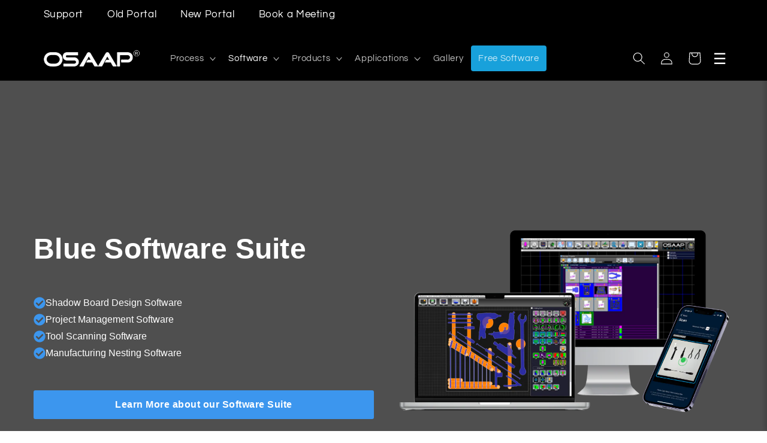

--- FILE ---
content_type: text/html; charset=utf-8
request_url: https://osaap.com/
body_size: 77384
content:
<!doctype html>
<html class="no-js" lang="en">
  <head><!-- SEOAnt Speed Up Script --><script>
const AllowUrlArray_SEOAnt = ['cdn.nfcube.com', 'cdnv2.mycustomizer.com'];
const ForbidUrlArray_SEOAnt = [];
window.WhiteUrlArray_SEOAnt = AllowUrlArray_SEOAnt.map(src => new RegExp(src, 'i'));
window.BlackUrlArray_SEOAnt = ForbidUrlArray_SEOAnt.map(src => new RegExp(src, 'i'));
</script>
<script>
// Limit output
class AllowJsPlugin{constructor(e){const attrArr=["default","defer","async"];this.listener=this.handleListener.bind(this,e),this.jsArr=[],this.attribute=attrArr.reduce(((e,t)=>({...e,[t]:[]})),{});const t=this;e.forEach((e=>window.addEventListener(e,t.listener,{passive:!0})))}handleListener(e){const t=this;return e.forEach((e=>window.removeEventListener(e,t.listener))),"complete"===document.readyState?this.handleDOM():document.addEventListener("readystatechange",(e=>{if("complete"===e.target.readyState)return setTimeout(t.handleDOM.bind(t),1)}))}async handleDOM(){this.pauseEvent(),this.pauseJQuery(),this.getScripts(),this.beforeScripts();for(const e of Object.keys(this.attribute))await this.changeScripts(this.attribute[e]);for(const e of["DOMContentLoaded","readystatechange"])await this.requestRedraw(),document.dispatchEvent(new Event("allowJS-"+e));document.lightJSonreadystatechange&&document.lightJSonreadystatechange();for(const e of["DOMContentLoaded","load"])await this.requestRedraw(),window.dispatchEvent(new Event("allowJS-"+e));await this.requestRedraw(),window.lightJSonload&&window.lightJSonload(),await this.requestRedraw(),this.jsArr.forEach((e=>e(window).trigger("allowJS-jquery-load"))),window.dispatchEvent(new Event("allowJS-pageshow")),await this.requestRedraw(),window.lightJSonpageshow&&window.lightJSonpageshow()}async requestRedraw(){return new Promise((e=>requestAnimationFrame(e)))}getScripts(){document.querySelectorAll("script[type=AllowJs]").forEach((e=>{e.hasAttribute("src")?e.hasAttribute("async")&&e.async?this.attribute.async.push(e):e.hasAttribute("defer")&&e.defer?this.attribute.defer.push(e):this.attribute.default.push(e):this.attribute.default.push(e)}))}beforeScripts(){const e=this,t=Object.keys(this.attribute).reduce(((t,n)=>[...t,...e.attribute[n]]),[]),n=document.createDocumentFragment();t.forEach((e=>{const t=e.getAttribute("src");if(!t)return;const s=document.createElement("link");s.href=t,s.rel="preload",s.as="script",n.appendChild(s)})),document.head.appendChild(n)}async changeScripts(e){let t;for(;t=e.shift();)await this.requestRedraw(),new Promise((e=>{const n=document.createElement("script");[...t.attributes].forEach((e=>{"type"!==e.nodeName&&n.setAttribute(e.nodeName,e.nodeValue)})),t.hasAttribute("src")?(n.addEventListener("load",e),n.addEventListener("error",e)):(n.text=t.text,e()),t.parentNode.replaceChild(n,t)}))}pauseEvent(){const e={};[{obj:document,name:"DOMContentLoaded"},{obj:window,name:"DOMContentLoaded"},{obj:window,name:"load"},{obj:window,name:"pageshow"},{obj:document,name:"readystatechange"}].map((t=>function(t,n){function s(n){return e[t].list.indexOf(n)>=0?"allowJS-"+n:n}e[t]||(e[t]={list:[n],add:t.addEventListener,remove:t.removeEventListener},t.addEventListener=(...n)=>{n[0]=s(n[0]),e[t].add.apply(t,n)},t.removeEventListener=(...n)=>{n[0]=s(n[0]),e[t].remove.apply(t,n)})}(t.obj,t.name))),[{obj:document,name:"onreadystatechange"},{obj:window,name:"onpageshow"}].map((e=>function(e,t){let n=e[t];Object.defineProperty(e,t,{get:()=>n||function(){},set:s=>{e["allowJS"+t]=n=s}})}(e.obj,e.name)))}pauseJQuery(){const e=this;let t=window.jQuery;Object.defineProperty(window,"jQuery",{get:()=>t,set(n){if(!n||!n.fn||!e.jsArr.includes(n))return void(t=n);n.fn.ready=n.fn.init.prototype.ready=e=>{e.bind(document)(n)};const s=n.fn.on;n.fn.on=n.fn.init.prototype.on=function(...e){if(window!==this[0])return s.apply(this,e),this;const t=e=>e.split(" ").map((e=>"load"===e||0===e.indexOf("load.")?"allowJS-jquery-load":e)).join(" ");return"string"==typeof e[0]||e[0]instanceof String?(e[0]=t(e[0]),s.apply(this,e),this):("object"==typeof e[0]&&Object.keys(e[0]).forEach((n=>{delete Object.assign(e[0],{[t(n)]:e[0][n]})[n]})),s.apply(this,e),this)},e.jsArr.push(n),t=n}})}}new AllowJsPlugin(["keydown","wheel","mouseenter","mousemove","mouseleave","touchstart","touchmove","touchend"]);
</script>
<script>
"use strict";function SEOAnt_toConsumableArray(t){if(Array.isArray(t)){for(var e=0,r=Array(t.length);e<t.length;e++)r[e]=t[e];return r}return Array.from(t)}function _0x960a(t,e){var r=_0x3840();return(_0x960a=function(t,e){return t-=247,r[t]})(t,e)}function _0x3840(){var t=["defineProperties","application/javascript","preventDefault","4990555yeBSbh","addEventListener","set","setAttribute","bind","getAttribute","parentElement","WhiteUrlArray_SEOAnt","listener","toString","toLowerCase","every","touchend","SEOAnt scripts can't be lazy loaded","keydown","touchstart","removeChild","length","58IusxNw","BlackUrlArray_SEOAnt","observe","name","value","documentElement","wheel","warn","whitelist","map","tagName","402345HpbWDN","getOwnPropertyDescriptor","head","type","touchmove","removeEventListener","8160iwggKQ","call","beforescriptexecute","some","string","options","push","appendChild","blacklisted","querySelectorAll","5339295FeRgGa","4OtFDAr","filter","57211uwpiMx","nodeType","createElement","src","13296210cxmbJp",'script[type="',"1744290Faeint","test","forEach","script","blacklist","attributes","get","$&","744DdtCNR"];return(_0x3840=function(){return t})()}var _extends=Object.assign||function(t){for(var e=1;e<arguments.length;e++){var r=arguments[e];for(var n in r)Object.prototype.hasOwnProperty.call(r,n)&&(t[n]=r[n])}return t},_slicedToArray=function(){function t(t,e){var r=[],n=!0,o=!1,i=void 0;try{for(var a,c=t[Symbol.iterator]();!(n=(a=c.next()).done)&&(r.push(a.value),!e||r.length!==e);n=!0);}catch(t){o=!0,i=t}finally{try{!n&&c.return&&c.return()}finally{if(o)throw i}}return r}return function(e,r){if(Array.isArray(e))return e;if(Symbol.iterator in Object(e))return t(e,r);throw new TypeError("Invalid attempt to destructure non-iterable instance")}}(),_typeof="function"==typeof Symbol&&"symbol"==typeof Symbol.iterator?function(t){return typeof t}:function(t){return t&&"function"==typeof Symbol&&t.constructor===Symbol&&t!==Symbol.prototype?"symbol":typeof t};(function(t,e){for(var r=_0x960a,n=t();[];)try{if(531094===parseInt(r(306))/1+-parseInt(r(295))/2*(parseInt(r(312))/3)+-parseInt(r(257))/4*(parseInt(r(277))/5)+-parseInt(r(265))/6+-parseInt(r(259))/7*(-parseInt(r(273))/8)+-parseInt(r(256))/9+parseInt(r(263))/10)break;n.push(n.shift())}catch(t){n.push(n.shift())}})(_0x3840),function(){var t=_0x960a,e="javascript/blocked",r={blacklist:window[t(296)],whitelist:window[t(284)]},n={blacklisted:[]},o=function(n,o){return n&&(!o||o!==e)&&(!r.blacklist||r[t(269)][t(249)](function(e){return e[t(266)](n)}))&&(!r[t(303)]||r.whitelist[t(288)](function(e){return!e[t(266)](n)}))},i=function(e){var n=t,o=e[n(282)](n(262));return r[n(269)]&&r.blacklist[n(288)](function(t){return!t.test(o)})||r[n(303)]&&r.whitelist[n(249)](function(t){return t[n(266)](o)})},a=new MutationObserver(function(r){for(var i=t,a=0;a<r[i(294)];a++)for(var c=r[a].addedNodes,u=0;u<c.length;u++)!function(t){var r=c[t];if(1===r[i(260)]&&"SCRIPT"===r[i(305)]){var a=r[i(262)],u=r[i(309)];if(o(a,u)){n.blacklisted[i(252)]([r,r.type]),r[i(309)]=e;var s=function t(n){var o=i;r[o(282)](o(309))===e&&n[o(276)](),r[o(311)](o(248),t)};r[i(278)](i(248),s),r[i(283)]&&r[i(283)][i(293)](r)}}}(u)});a[t(297)](document[t(300)],{childList:!![],subtree:!![]});var c=/[|\{}()\[\]^$+*?.]/g,u=function(){for(var o=arguments.length,u=Array(o),s=0;s<o;s++)u[s]=arguments[s];var l=t;u[l(294)]<1?(r[l(269)]=[],r[l(303)]=[]):(r.blacklist&&(r[l(269)]=r.blacklist[l(258)](function(t){return u[l(288)](function(e){var r=l;return(void 0===e?"undefined":_typeof(e))===r(250)?!t.test(e):e instanceof RegExp?t.toString()!==e.toString():void 0})})),r[l(303)]&&(r[l(303)]=[].concat(SEOAnt_toConsumableArray(r[l(303)]),SEOAnt_toConsumableArray(u.map(function(t){var e=l;if("string"==typeof t){var n=t.replace(c,e(272)),o=".*"+n+".*";if(r[e(303)][e(288)](function(t){return t[e(286)]()!==o[e(286)]()}))return new RegExp(o)}else if(t instanceof RegExp&&r[e(303)][e(288)](function(r){return r[e(286)]()!==t.toString()}))return t;return null})[l(258)](Boolean)))));for(var f=document[l(255)](l(264)+e+'"]'),p=0;p<f[l(294)];p++){var y=f[p];i(y)&&(n[l(254)][l(252)]([y,l(275)]),y[l(283)][l(293)](y))}var v=0;[].concat(SEOAnt_toConsumableArray(n[l(254)]))[l(267)](function(t,e){var r=_slicedToArray(t,2),o=r[0],a=r[1],c=l;if(i(o)){for(var u=document.createElement("script"),s=0;s<o.attributes.length;s++){var f=o[c(270)][s];f[c(298)]!==c(262)&&f.name!==c(309)&&u.setAttribute(f.name,o.attributes[s][c(299)])}u[c(280)](c(262),o[c(262)]),u.setAttribute("type",a||c(275)),document[c(308)][c(253)](u),n[c(254)].splice(e-v,1),v++}}),r[l(269)]&&r.blacklist.length<1&&a.disconnect()},s=document.createElement,l={src:Object[t(307)](HTMLScriptElement.prototype,t(262)),type:Object[t(307)](HTMLScriptElement.prototype,t(309))};document[t(261)]=function(){for(var r=t,n=arguments.length,i=Array(n),a=0;a<n;a++)i[a]=arguments[a];if(i[0][r(287)]()!==r(268))return s[r(281)](document).apply(void 0,i);var c=s.bind(document).apply(void 0,i);try{Object[r(274)](c,{src:_extends({},l[r(262)],{set:function(t){var n=r;o(t,c[n(309)])&&l.type[n(279)][n(247)](this,e),l[n(262)][n(279)].call(this,t)}}),type:_extends({},l[r(309)],{get:function(){var t=r,n=l[t(309)][t(271)][t(247)](this);return n===e||o(this[t(262)],n)?null:n},set:function(t){var n=r,i=o(c[n(262)],c[n(309)])?e:t;l.type[n(279)][n(247)](this,i)}})}),c.setAttribute=function(t,e){var n=r;t===n(309)||t===n(262)?c[t]=e:HTMLScriptElement.prototype[n(280)][n(247)](c,t,e)}}catch(t){console[r(302)](r(290),t)}return c},[t(291),"mousemove",t(289),t(310),t(292),t(301)][t(304)](function(t){return{type:t,listener:function(){return u()},options:{passive:!![]}}}).forEach(function(e){var r=t;document[r(278)](e[r(309)],e[r(285)],e[r(251)])})}();
</script>
<!-- /SEOAnt Speed Up Script -->
    <meta charset="utf-8">
    <meta http-equiv="X-UA-Compatible" content="IE=edge">
    <meta name="viewport" content="width=device-width,initial-scale=1">
    <meta name="theme-color" content="">
    <link rel="canonical" href="https://osaap.com/">
    <link rel="preconnect" href="https://cdn.shopify.com" crossorigin>

      <!-- Google tag (gtag.js) -->
      <script async src="https://www.googletagmanager.com/gtag/js?id=G-CLCTB70GQ0"></script>
      <script>
        window.dataLayer = window.dataLayer || [];
        function gtag(){dataLayer.push(arguments);}
        gtag('js', new Date());
      
          // GA4
        gtag('config', 'G-CLCTB70GQ0');
      
        // Google Ads
        gtag('config', 'AW-772162000');
        
        let label;
        if (window.location.pathname.includes("/pages/aviation-manufacturing")) {
          label = 'AW-772162000/eDvTCKuQ3qkYENCDmfAC';
        } else if(window.location.pathname.includes("/pages/aerospace-manufacturing")) {
          label = 'AW-772162000/rTQ8CMyf3qkYENCDmfAC';
        } else if(window.location.pathname.includes("/pages/automotive")) {
          label = 'AW-772162000/HXozCM-f3qkYENCDmfAC';
        }
        
        if (label) {
          gtag('event', 'conversion', {
            'send_to': label
          });
        }
        
      </script><link rel="icon" type="image/png" href="//osaap.com/cdn/shop/files/Watermark.png?crop=center&height=32&v=1704405375&width=32"><link rel="preconnect" href="https://fonts.shopifycdn.com" crossorigin><title>
      OSAAP - Precision Shadowboard Solutions
 &ndash; OSAAP COMMERCE</title>

    
      <meta name="description" content="OSAAP designs custom shadowboards and software solutions to improve tool organization, safety, and operational efficiency.">
    

    

<meta property="og:site_name" content="OSAAP COMMERCE">
<meta property="og:url" content="https://osaap.com/">
<meta property="og:title" content="OSAAP - Precision Shadowboard Solutions">
<meta property="og:type" content="website">
<meta property="og:description" content="OSAAP designs custom shadowboards and software solutions to improve tool organization, safety, and operational efficiency."><meta property="og:image" content="http://osaap.com/cdn/shop/files/D1-6sm-rollingtoolbox_15633ffc-82f2-4515-82fc-9387fb9abece.png?v=1673108807">
  <meta property="og:image:secure_url" content="https://osaap.com/cdn/shop/files/D1-6sm-rollingtoolbox_15633ffc-82f2-4515-82fc-9387fb9abece.png?v=1673108807">
  <meta property="og:image:width" content="500">
  <meta property="og:image:height" content="673"><meta name="twitter:card" content="summary_large_image">
<meta name="twitter:title" content="OSAAP - Precision Shadowboard Solutions">
<meta name="twitter:description" content="OSAAP designs custom shadowboards and software solutions to improve tool organization, safety, and operational efficiency.">


    <script src="//osaap.com/cdn/shop/t/2/assets/global.js?v=149496944046504657681673105409" defer="defer"></script>
    <script>window.performance && window.performance.mark && window.performance.mark('shopify.content_for_header.start');</script><meta id="shopify-digital-wallet" name="shopify-digital-wallet" content="/70016696637/digital_wallets/dialog">
<meta name="shopify-checkout-api-token" content="3c71c2d0ce6173e0beb5fc1efea76e70">
<meta id="in-context-paypal-metadata" data-shop-id="70016696637" data-venmo-supported="false" data-environment="production" data-locale="en_US" data-paypal-v4="true" data-currency="USD">
<script async="async" src="/checkouts/internal/preloads.js?locale=en-US"></script>
<link rel="preconnect" href="https://shop.app" crossorigin="anonymous">
<script async="async" src="https://shop.app/checkouts/internal/preloads.js?locale=en-US&shop_id=70016696637" crossorigin="anonymous"></script>
<script id="apple-pay-shop-capabilities" type="application/json">{"shopId":70016696637,"countryCode":"US","currencyCode":"USD","merchantCapabilities":["supports3DS"],"merchantId":"gid:\/\/shopify\/Shop\/70016696637","merchantName":"OSAAP COMMERCE","requiredBillingContactFields":["postalAddress","email"],"requiredShippingContactFields":["postalAddress","email"],"shippingType":"shipping","supportedNetworks":["visa","masterCard","amex","discover","elo","jcb"],"total":{"type":"pending","label":"OSAAP COMMERCE","amount":"1.00"},"shopifyPaymentsEnabled":true,"supportsSubscriptions":true}</script>
<script id="shopify-features" type="application/json">{"accessToken":"3c71c2d0ce6173e0beb5fc1efea76e70","betas":["rich-media-storefront-analytics"],"domain":"osaap.com","predictiveSearch":true,"shopId":70016696637,"locale":"en"}</script>
<script>var Shopify = Shopify || {};
Shopify.shop = "osaap-commerce.myshopify.com";
Shopify.locale = "en";
Shopify.currency = {"active":"USD","rate":"1.0"};
Shopify.country = "US";
Shopify.theme = {"name":"Refresh","id":141274317117,"schema_name":"Refresh","schema_version":"2.0.2","theme_store_id":1567,"role":"main"};
Shopify.theme.handle = "null";
Shopify.theme.style = {"id":null,"handle":null};
Shopify.cdnHost = "osaap.com/cdn";
Shopify.routes = Shopify.routes || {};
Shopify.routes.root = "/";</script>
<script type="module">!function(o){(o.Shopify=o.Shopify||{}).modules=!0}(window);</script>
<script>!function(o){function n(){var o=[];function n(){o.push(Array.prototype.slice.apply(arguments))}return n.q=o,n}var t=o.Shopify=o.Shopify||{};t.loadFeatures=n(),t.autoloadFeatures=n()}(window);</script>
<script>
  window.ShopifyPay = window.ShopifyPay || {};
  window.ShopifyPay.apiHost = "shop.app\/pay";
  window.ShopifyPay.redirectState = null;
</script>
<script id="shop-js-analytics" type="application/json">{"pageType":"index"}</script>
<script defer="defer" async type="module" src="//osaap.com/cdn/shopifycloud/shop-js/modules/v2/client.init-shop-cart-sync_BT-GjEfc.en.esm.js"></script>
<script defer="defer" async type="module" src="//osaap.com/cdn/shopifycloud/shop-js/modules/v2/chunk.common_D58fp_Oc.esm.js"></script>
<script defer="defer" async type="module" src="//osaap.com/cdn/shopifycloud/shop-js/modules/v2/chunk.modal_xMitdFEc.esm.js"></script>
<script type="module">
  await import("//osaap.com/cdn/shopifycloud/shop-js/modules/v2/client.init-shop-cart-sync_BT-GjEfc.en.esm.js");
await import("//osaap.com/cdn/shopifycloud/shop-js/modules/v2/chunk.common_D58fp_Oc.esm.js");
await import("//osaap.com/cdn/shopifycloud/shop-js/modules/v2/chunk.modal_xMitdFEc.esm.js");

  window.Shopify.SignInWithShop?.initShopCartSync?.({"fedCMEnabled":true,"windoidEnabled":true});

</script>
<script>
  window.Shopify = window.Shopify || {};
  if (!window.Shopify.featureAssets) window.Shopify.featureAssets = {};
  window.Shopify.featureAssets['shop-js'] = {"shop-cart-sync":["modules/v2/client.shop-cart-sync_DZOKe7Ll.en.esm.js","modules/v2/chunk.common_D58fp_Oc.esm.js","modules/v2/chunk.modal_xMitdFEc.esm.js"],"init-fed-cm":["modules/v2/client.init-fed-cm_B6oLuCjv.en.esm.js","modules/v2/chunk.common_D58fp_Oc.esm.js","modules/v2/chunk.modal_xMitdFEc.esm.js"],"shop-cash-offers":["modules/v2/client.shop-cash-offers_D2sdYoxE.en.esm.js","modules/v2/chunk.common_D58fp_Oc.esm.js","modules/v2/chunk.modal_xMitdFEc.esm.js"],"shop-login-button":["modules/v2/client.shop-login-button_QeVjl5Y3.en.esm.js","modules/v2/chunk.common_D58fp_Oc.esm.js","modules/v2/chunk.modal_xMitdFEc.esm.js"],"pay-button":["modules/v2/client.pay-button_DXTOsIq6.en.esm.js","modules/v2/chunk.common_D58fp_Oc.esm.js","modules/v2/chunk.modal_xMitdFEc.esm.js"],"shop-button":["modules/v2/client.shop-button_DQZHx9pm.en.esm.js","modules/v2/chunk.common_D58fp_Oc.esm.js","modules/v2/chunk.modal_xMitdFEc.esm.js"],"avatar":["modules/v2/client.avatar_BTnouDA3.en.esm.js"],"init-windoid":["modules/v2/client.init-windoid_CR1B-cfM.en.esm.js","modules/v2/chunk.common_D58fp_Oc.esm.js","modules/v2/chunk.modal_xMitdFEc.esm.js"],"init-shop-for-new-customer-accounts":["modules/v2/client.init-shop-for-new-customer-accounts_C_vY_xzh.en.esm.js","modules/v2/client.shop-login-button_QeVjl5Y3.en.esm.js","modules/v2/chunk.common_D58fp_Oc.esm.js","modules/v2/chunk.modal_xMitdFEc.esm.js"],"init-shop-email-lookup-coordinator":["modules/v2/client.init-shop-email-lookup-coordinator_BI7n9ZSv.en.esm.js","modules/v2/chunk.common_D58fp_Oc.esm.js","modules/v2/chunk.modal_xMitdFEc.esm.js"],"init-shop-cart-sync":["modules/v2/client.init-shop-cart-sync_BT-GjEfc.en.esm.js","modules/v2/chunk.common_D58fp_Oc.esm.js","modules/v2/chunk.modal_xMitdFEc.esm.js"],"shop-toast-manager":["modules/v2/client.shop-toast-manager_DiYdP3xc.en.esm.js","modules/v2/chunk.common_D58fp_Oc.esm.js","modules/v2/chunk.modal_xMitdFEc.esm.js"],"init-customer-accounts":["modules/v2/client.init-customer-accounts_D9ZNqS-Q.en.esm.js","modules/v2/client.shop-login-button_QeVjl5Y3.en.esm.js","modules/v2/chunk.common_D58fp_Oc.esm.js","modules/v2/chunk.modal_xMitdFEc.esm.js"],"init-customer-accounts-sign-up":["modules/v2/client.init-customer-accounts-sign-up_iGw4briv.en.esm.js","modules/v2/client.shop-login-button_QeVjl5Y3.en.esm.js","modules/v2/chunk.common_D58fp_Oc.esm.js","modules/v2/chunk.modal_xMitdFEc.esm.js"],"shop-follow-button":["modules/v2/client.shop-follow-button_CqMgW2wH.en.esm.js","modules/v2/chunk.common_D58fp_Oc.esm.js","modules/v2/chunk.modal_xMitdFEc.esm.js"],"checkout-modal":["modules/v2/client.checkout-modal_xHeaAweL.en.esm.js","modules/v2/chunk.common_D58fp_Oc.esm.js","modules/v2/chunk.modal_xMitdFEc.esm.js"],"shop-login":["modules/v2/client.shop-login_D91U-Q7h.en.esm.js","modules/v2/chunk.common_D58fp_Oc.esm.js","modules/v2/chunk.modal_xMitdFEc.esm.js"],"lead-capture":["modules/v2/client.lead-capture_BJmE1dJe.en.esm.js","modules/v2/chunk.common_D58fp_Oc.esm.js","modules/v2/chunk.modal_xMitdFEc.esm.js"],"payment-terms":["modules/v2/client.payment-terms_Ci9AEqFq.en.esm.js","modules/v2/chunk.common_D58fp_Oc.esm.js","modules/v2/chunk.modal_xMitdFEc.esm.js"]};
</script>
<script>(function() {
  var isLoaded = false;
  function asyncLoad() {
    if (isLoaded) return;
    isLoaded = true;
    var urls = ["https:\/\/api-na1.hubapi.com\/scriptloader\/v1\/22820783.js?shop=osaap-commerce.myshopify.com"];
    for (var i = 0; i < urls.length; i++) {
      var s = document.createElement('script');
      s.type = 'text/javascript';
      if (AllowUrlArray_SEOAnt.filter(u => urls[i].indexOf(u) > -1).length === 0) s.type = 'AllowJs'; s.async = true;
      s.src = urls[i];
      var x = document.getElementsByTagName('script')[0];
      x.parentNode.insertBefore(s, x);
    }
  };
  if(window.attachEvent) {
    window.attachEvent('onload', asyncLoad);
  } else {
    window.addEventListener('load', asyncLoad, false);
  }
})();</script>
<script id="__st">var __st={"a":70016696637,"offset":-18000,"reqid":"90a26155-b563-4af3-a170-8e120e102838-1769126679","pageurl":"osaap.com\/","u":"446cfa2993d6","p":"home"};</script>
<script>window.ShopifyPaypalV4VisibilityTracking = true;</script>
<script id="captcha-bootstrap">!function(){'use strict';const t='contact',e='account',n='new_comment',o=[[t,t],['blogs',n],['comments',n],[t,'customer']],c=[[e,'customer_login'],[e,'guest_login'],[e,'recover_customer_password'],[e,'create_customer']],r=t=>t.map((([t,e])=>`form[action*='/${t}']:not([data-nocaptcha='true']) input[name='form_type'][value='${e}']`)).join(','),a=t=>()=>t?[...document.querySelectorAll(t)].map((t=>t.form)):[];function s(){const t=[...o],e=r(t);return a(e)}const i='password',u='form_key',d=['recaptcha-v3-token','g-recaptcha-response','h-captcha-response',i],f=()=>{try{return window.sessionStorage}catch{return}},m='__shopify_v',_=t=>t.elements[u];function p(t,e,n=!1){try{const o=window.sessionStorage,c=JSON.parse(o.getItem(e)),{data:r}=function(t){const{data:e,action:n}=t;return t[m]||n?{data:e,action:n}:{data:t,action:n}}(c);for(const[e,n]of Object.entries(r))t.elements[e]&&(t.elements[e].value=n);n&&o.removeItem(e)}catch(o){console.error('form repopulation failed',{error:o})}}const l='form_type',E='cptcha';function T(t){t.dataset[E]=!0}const w=window,h=w.document,L='Shopify',v='ce_forms',y='captcha';let A=!1;((t,e)=>{const n=(g='f06e6c50-85a8-45c8-87d0-21a2b65856fe',I='https://cdn.shopify.com/shopifycloud/storefront-forms-hcaptcha/ce_storefront_forms_captcha_hcaptcha.v1.5.2.iife.js',D={infoText:'Protected by hCaptcha',privacyText:'Privacy',termsText:'Terms'},(t,e,n)=>{const o=w[L][v],c=o.bindForm;if(c)return c(t,g,e,D).then(n);var r;o.q.push([[t,g,e,D],n]),r=I,A||(h.body.append(Object.assign(h.createElement('script'),{id:'captcha-provider',async:!0,src:r})),A=!0)});var g,I,D;w[L]=w[L]||{},w[L][v]=w[L][v]||{},w[L][v].q=[],w[L][y]=w[L][y]||{},w[L][y].protect=function(t,e){n(t,void 0,e),T(t)},Object.freeze(w[L][y]),function(t,e,n,w,h,L){const[v,y,A,g]=function(t,e,n){const i=e?o:[],u=t?c:[],d=[...i,...u],f=r(d),m=r(i),_=r(d.filter((([t,e])=>n.includes(e))));return[a(f),a(m),a(_),s()]}(w,h,L),I=t=>{const e=t.target;return e instanceof HTMLFormElement?e:e&&e.form},D=t=>v().includes(t);t.addEventListener('submit',(t=>{const e=I(t);if(!e)return;const n=D(e)&&!e.dataset.hcaptchaBound&&!e.dataset.recaptchaBound,o=_(e),c=g().includes(e)&&(!o||!o.value);(n||c)&&t.preventDefault(),c&&!n&&(function(t){try{if(!f())return;!function(t){const e=f();if(!e)return;const n=_(t);if(!n)return;const o=n.value;o&&e.removeItem(o)}(t);const e=Array.from(Array(32),(()=>Math.random().toString(36)[2])).join('');!function(t,e){_(t)||t.append(Object.assign(document.createElement('input'),{type:'hidden',name:u})),t.elements[u].value=e}(t,e),function(t,e){const n=f();if(!n)return;const o=[...t.querySelectorAll(`input[type='${i}']`)].map((({name:t})=>t)),c=[...d,...o],r={};for(const[a,s]of new FormData(t).entries())c.includes(a)||(r[a]=s);n.setItem(e,JSON.stringify({[m]:1,action:t.action,data:r}))}(t,e)}catch(e){console.error('failed to persist form',e)}}(e),e.submit())}));const S=(t,e)=>{t&&!t.dataset[E]&&(n(t,e.some((e=>e===t))),T(t))};for(const o of['focusin','change'])t.addEventListener(o,(t=>{const e=I(t);D(e)&&S(e,y())}));const B=e.get('form_key'),M=e.get(l),P=B&&M;t.addEventListener('DOMContentLoaded',(()=>{const t=y();if(P)for(const e of t)e.elements[l].value===M&&p(e,B);[...new Set([...A(),...v().filter((t=>'true'===t.dataset.shopifyCaptcha))])].forEach((e=>S(e,t)))}))}(h,new URLSearchParams(w.location.search),n,t,e,['guest_login'])})(!0,!0)}();</script>
<script integrity="sha256-4kQ18oKyAcykRKYeNunJcIwy7WH5gtpwJnB7kiuLZ1E=" data-source-attribution="shopify.loadfeatures" defer="defer" src="//osaap.com/cdn/shopifycloud/storefront/assets/storefront/load_feature-a0a9edcb.js" crossorigin="anonymous"></script>
<script crossorigin="anonymous" defer="defer" src="//osaap.com/cdn/shopifycloud/storefront/assets/shopify_pay/storefront-65b4c6d7.js?v=20250812"></script>
<script data-source-attribution="shopify.dynamic_checkout.dynamic.init">var Shopify=Shopify||{};Shopify.PaymentButton=Shopify.PaymentButton||{isStorefrontPortableWallets:!0,init:function(){window.Shopify.PaymentButton.init=function(){};var t=document.createElement("script");t.src="https://osaap.com/cdn/shopifycloud/portable-wallets/latest/portable-wallets.en.js",t.type="module",document.head.appendChild(t)}};
</script>
<script data-source-attribution="shopify.dynamic_checkout.buyer_consent">
  function portableWalletsHideBuyerConsent(e){var t=document.getElementById("shopify-buyer-consent"),n=document.getElementById("shopify-subscription-policy-button");t&&n&&(t.classList.add("hidden"),t.setAttribute("aria-hidden","true"),n.removeEventListener("click",e))}function portableWalletsShowBuyerConsent(e){var t=document.getElementById("shopify-buyer-consent"),n=document.getElementById("shopify-subscription-policy-button");t&&n&&(t.classList.remove("hidden"),t.removeAttribute("aria-hidden"),n.addEventListener("click",e))}window.Shopify?.PaymentButton&&(window.Shopify.PaymentButton.hideBuyerConsent=portableWalletsHideBuyerConsent,window.Shopify.PaymentButton.showBuyerConsent=portableWalletsShowBuyerConsent);
</script>
<script data-source-attribution="shopify.dynamic_checkout.cart.bootstrap">document.addEventListener("DOMContentLoaded",(function(){function t(){return document.querySelector("shopify-accelerated-checkout-cart, shopify-accelerated-checkout")}if(t())Shopify.PaymentButton.init();else{new MutationObserver((function(e,n){t()&&(Shopify.PaymentButton.init(),n.disconnect())})).observe(document.body,{childList:!0,subtree:!0})}}));
</script>
<link id="shopify-accelerated-checkout-styles" rel="stylesheet" media="screen" href="https://osaap.com/cdn/shopifycloud/portable-wallets/latest/accelerated-checkout-backwards-compat.css" crossorigin="anonymous">
<style id="shopify-accelerated-checkout-cart">
        #shopify-buyer-consent {
  margin-top: 1em;
  display: inline-block;
  width: 100%;
}

#shopify-buyer-consent.hidden {
  display: none;
}

#shopify-subscription-policy-button {
  background: none;
  border: none;
  padding: 0;
  text-decoration: underline;
  font-size: inherit;
  cursor: pointer;
}

#shopify-subscription-policy-button::before {
  box-shadow: none;
}

      </style>
<script id="sections-script" data-sections="header,footer" defer="defer" src="//osaap.com/cdn/shop/t/2/compiled_assets/scripts.js?v=1027"></script>
<script>window.performance && window.performance.mark && window.performance.mark('shopify.content_for_header.end');</script>


    <style data-shopify>
      @font-face {
  font-family: Questrial;
  font-weight: 400;
  font-style: normal;
  font-display: swap;
  src: url("//osaap.com/cdn/fonts/questrial/questrial_n4.66abac5d8209a647b4bf8089b0451928ef144c07.woff2") format("woff2"),
       url("//osaap.com/cdn/fonts/questrial/questrial_n4.e86c53e77682db9bf4b0ee2dd71f214dc16adda4.woff") format("woff");
}

      
      
      
      @font-face {
  font-family: Archivo;
  font-weight: 700;
  font-style: normal;
  font-display: swap;
  src: url("//osaap.com/cdn/fonts/archivo/archivo_n7.651b020b3543640c100112be6f1c1b8e816c7f13.woff2") format("woff2"),
       url("//osaap.com/cdn/fonts/archivo/archivo_n7.7e9106d320e6594976a7dcb57957f3e712e83c96.woff") format("woff");
}


      :root {
        --font-body-family: Questrial, sans-serif;
        --font-body-style: normal;
        --font-body-weight: 400;
        --font-body-weight-bold: 700;

        --font-heading-family: Archivo, sans-serif;
        --font-heading-style: normal;
        --font-heading-weight: 700;

        --font-body-scale: 1.05;
        --font-heading-scale: 1.0476190476190477;

        --color-base-text: 0, 0, 0;
        --color-shadow: 0, 0, 0;
        --color-base-background-1: 255, 255, 255;
        --color-base-background-2: 255, 255, 255;
        --color-base-solid-button-labels: 255, 255, 255;
        --color-base-outline-button-labels: 14, 27, 77;
        --color-base-accent-1: 0, 0, 0;
        --color-base-accent-2: 14, 27, 77;
        --payment-terms-background-color: #ffffff;

        --gradient-base-background-1: #ffffff;
        --gradient-base-background-2: #ffffff;
        --gradient-base-accent-1: #000000;
        --gradient-base-accent-2: #0e1b4d;

        --media-padding: px;
        --media-border-opacity: 0.1;
        --media-border-width: 0px;
        --media-radius: 20px;
        --media-shadow-opacity: 0.0;
        --media-shadow-horizontal-offset: 0px;
        --media-shadow-vertical-offset: 4px;
        --media-shadow-blur-radius: 5px;
        --media-shadow-visible: 0;

        --page-width: 120rem;
        --page-width-margin: 0rem;

        --product-card-image-padding: 1.6rem;
        --product-card-corner-radius: 1.8rem;
        --product-card-text-alignment: left;
        --product-card-border-width: 0.1rem;
        --product-card-border-opacity: 1.0;
        --product-card-shadow-opacity: 0.0;
        --product-card-shadow-visible: 0;
        --product-card-shadow-horizontal-offset: 0.0rem;
        --product-card-shadow-vertical-offset: 0.4rem;
        --product-card-shadow-blur-radius: 0.5rem;

        --collection-card-image-padding: 1.6rem;
        --collection-card-corner-radius: 1.8rem;
        --collection-card-text-alignment: left;
        --collection-card-border-width: 0.1rem;
        --collection-card-border-opacity: 1.0;
        --collection-card-shadow-opacity: 0.0;
        --collection-card-shadow-visible: 0;
        --collection-card-shadow-horizontal-offset: 0.0rem;
        --collection-card-shadow-vertical-offset: 0.4rem;
        --collection-card-shadow-blur-radius: 0.5rem;

        --blog-card-image-padding: 1.6rem;
        --blog-card-corner-radius: 1.8rem;
        --blog-card-text-alignment: left;
        --blog-card-border-width: 0.1rem;
        --blog-card-border-opacity: 1.0;
        --blog-card-shadow-opacity: 0.0;
        --blog-card-shadow-visible: 0;
        --blog-card-shadow-horizontal-offset: 0.0rem;
        --blog-card-shadow-vertical-offset: 0.4rem;
        --blog-card-shadow-blur-radius: 0.5rem;

        --badge-corner-radius: 0.0rem;

        --popup-border-width: 1px;
        --popup-border-opacity: 0.1;
        --popup-corner-radius: 18px;
        --popup-shadow-opacity: 0.0;
        --popup-shadow-horizontal-offset: 0px;
        --popup-shadow-vertical-offset: 4px;
        --popup-shadow-blur-radius: 5px;

        --drawer-border-width: 0px;
        --drawer-border-opacity: 0.1;
        --drawer-shadow-opacity: 0.0;
        --drawer-shadow-horizontal-offset: 0px;
        --drawer-shadow-vertical-offset: 4px;
        --drawer-shadow-blur-radius: 5px;

        --spacing-sections-desktop: 0px;
        --spacing-sections-mobile: 0px;

        --grid-desktop-vertical-spacing: 28px;
        --grid-desktop-horizontal-spacing: 28px;
        --grid-mobile-vertical-spacing: 14px;
        --grid-mobile-horizontal-spacing: 14px;

        --text-boxes-border-opacity: 0.1;
        --text-boxes-border-width: 0px;
        --text-boxes-radius: 20px;
        --text-boxes-shadow-opacity: 0.0;
        --text-boxes-shadow-visible: 0;
        --text-boxes-shadow-horizontal-offset: 0px;
        --text-boxes-shadow-vertical-offset: 4px;
        --text-boxes-shadow-blur-radius: 5px;

        --buttons-radius: 40px;
        --buttons-radius-outset: 41px;
        --buttons-border-width: 1px;
        --buttons-border-opacity: 1.0;
        --buttons-shadow-opacity: 0.0;
        --buttons-shadow-visible: 0;
        --buttons-shadow-horizontal-offset: 0px;
        --buttons-shadow-vertical-offset: 4px;
        --buttons-shadow-blur-radius: 5px;
        --buttons-border-offset: 0.3px;

        --inputs-radius: 26px;
        --inputs-border-width: 1px;
        --inputs-border-opacity: 0.55;
        --inputs-shadow-opacity: 0.0;
        --inputs-shadow-horizontal-offset: 0px;
        --inputs-margin-offset: 0px;
        --inputs-shadow-vertical-offset: 4px;
        --inputs-shadow-blur-radius: 5px;
        --inputs-radius-outset: 27px;

        --variant-pills-radius: 40px;
        --variant-pills-border-width: 1px;
        --variant-pills-border-opacity: 0.55;
        --variant-pills-shadow-opacity: 0.0;
        --variant-pills-shadow-horizontal-offset: 0px;
        --variant-pills-shadow-vertical-offset: 4px;
        --variant-pills-shadow-blur-radius: 5px;
      }

      *,
      *::before,
      *::after {
        box-sizing: inherit;
      }

      html {
        box-sizing: border-box;
        font-size: calc(var(--font-body-scale) * 62.5%);
        height: 100%;
      }

      body {
        display: grid;
        grid-template-rows: auto auto 1fr auto;
        grid-template-columns: 100%;
        min-height: 100%;
        margin: 0;
        font-size: 1.5rem;
        letter-spacing: 0.06rem;
        line-height: calc(1 + 0.8 / var(--font-body-scale));
        font-family: var(--font-body-family);
        font-style: var(--font-body-style);
        font-weight: var(--font-body-weight);
      }

      @media screen and (min-width: 750px) {
        body {
          font-size: 1.6rem;
        }
      }
    </style>

    <link href="//osaap.com/cdn/shop/t/2/assets/base.css?v=88290808517547527771673105411" rel="stylesheet" type="text/css" media="all" />
<link rel="preload" as="font" href="//osaap.com/cdn/fonts/questrial/questrial_n4.66abac5d8209a647b4bf8089b0451928ef144c07.woff2" type="font/woff2" crossorigin><link rel="preload" as="font" href="//osaap.com/cdn/fonts/archivo/archivo_n7.651b020b3543640c100112be6f1c1b8e816c7f13.woff2" type="font/woff2" crossorigin><link rel="stylesheet" href="//osaap.com/cdn/shop/t/2/assets/component-predictive-search.css?v=83512081251802922551673105408" media="print" onload="this.media='all'"><script>document.documentElement.className = document.documentElement.className.replace('no-js', 'js');
    if (Shopify.designMode) {
      document.documentElement.classList.add('shopify-design-mode');
    }
    </script>
  <!-- BEGIN app block: shopify://apps/seowill-seoant-ai-seo/blocks/seoant-core/8e57283b-dcb0-4f7b-a947-fb5c57a0d59d -->
<!--SEOAnt Core By SEOAnt Teams, v0.1.6 START -->

<script type="application/ld+json">
        [
            {
                "@context": "https://www.schema.org",
                "@type": "WebSite",
                "url": "https://osaap.com",
                "potentialAction": {
                    "@type": "SearchAction",
                    "target": {
                      "@type": "EntryPoint",
                      "urlTemplate": "https://osaap.com/search?q={query}"
                    },
                    "query-input": "required name=query"
                  }
            
            }, {
                "@context": "https://www.schema.org",
                "@id": "https://osaap.com/#organization",
                "@type": "Organization",
                "url": "https://osaap.com",
                "name": "OSAAP ",
                "address": {
                    "@type": "PostalAddress",
                    "streetAddress": "10 Kidder Rd, Unit 6",
                    "addressLocality": "Chelmsford",
                    "addressRegion": "Massachusetts",
                    "addressCountry": "US",
                    "postalCode": "01824"
                },
                "description": "OSAAP designs custom shadowboards and software solutions to improve tool organization, safety, and operational efficiency."
                ,
                "telephone": "5085179555",
                "contactPoint": [
                    {
                        "@type": "ContactPoint",
                        "telephone": "5085179555",
                        "contactType": "technical support",
                        "contactOption": "TollFree"
                    },
                    {
                        "@type": "ContactPoint",
                        "telephone": "5085179555",
                        "contactType": "customer support",
                        "contactOption": "TollFree"
                    },
                    {
                        "@type": "ContactPoint",
                        "telephone": "5085179555",
                        "contactType": "sales",
                        "contactOption": "TollFree"
                    }
                ]
                ,
                "logo": "https://cdn.shopify.com/s/files/1/0700/1669/6637/files/17664479006949db1c52d739369.png?v=1766447901",
                "image": "https://cdn.shopify.com/s/files/1/0700/1669/6637/files/17664479006949db1c52d739369.png?v=1766447901"
                ,
                "sameAs": ["https://www.youtube.com/channel/UCWV97KXsX0KJzc3tU__kNjQ","","","","","",""]
        }
            

        ]
    </script>
    





<!-- SON-LD generated By SEOAnt END -->



<!-- Start : SEOAnt BrokenLink Redirect --><script type="text/javascript">
    !function(t){var e={};function r(n){if(e[n])return e[n].exports;var o=e[n]={i:n,l:!1,exports:{}};return t[n].call(o.exports,o,o.exports,r),o.l=!0,o.exports}r.m=t,r.c=e,r.d=function(t,e,n){r.o(t,e)||Object.defineProperty(t,e,{enumerable:!0,get:n})},r.r=function(t){"undefined"!==typeof Symbol&&Symbol.toStringTag&&Object.defineProperty(t,Symbol.toStringTag,{value:"Module"}),Object.defineProperty(t,"__esModule",{value:!0})},r.t=function(t,e){if(1&e&&(t=r(t)),8&e)return t;if(4&e&&"object"===typeof t&&t&&t.__esModule)return t;var n=Object.create(null);if(r.r(n),Object.defineProperty(n,"default",{enumerable:!0,value:t}),2&e&&"string"!=typeof t)for(var o in t)r.d(n,o,function(e){return t[e]}.bind(null,o));return n},r.n=function(t){var e=t&&t.__esModule?function(){return t.default}:function(){return t};return r.d(e,"a",e),e},r.o=function(t,e){return Object.prototype.hasOwnProperty.call(t,e)},r.p="",r(r.s=11)}([function(t,e,r){"use strict";var n=r(2),o=Object.prototype.toString;function i(t){return"[object Array]"===o.call(t)}function a(t){return"undefined"===typeof t}function u(t){return null!==t&&"object"===typeof t}function s(t){return"[object Function]"===o.call(t)}function c(t,e){if(null!==t&&"undefined"!==typeof t)if("object"!==typeof t&&(t=[t]),i(t))for(var r=0,n=t.length;r<n;r++)e.call(null,t[r],r,t);else for(var o in t)Object.prototype.hasOwnProperty.call(t,o)&&e.call(null,t[o],o,t)}t.exports={isArray:i,isArrayBuffer:function(t){return"[object ArrayBuffer]"===o.call(t)},isBuffer:function(t){return null!==t&&!a(t)&&null!==t.constructor&&!a(t.constructor)&&"function"===typeof t.constructor.isBuffer&&t.constructor.isBuffer(t)},isFormData:function(t){return"undefined"!==typeof FormData&&t instanceof FormData},isArrayBufferView:function(t){return"undefined"!==typeof ArrayBuffer&&ArrayBuffer.isView?ArrayBuffer.isView(t):t&&t.buffer&&t.buffer instanceof ArrayBuffer},isString:function(t){return"string"===typeof t},isNumber:function(t){return"number"===typeof t},isObject:u,isUndefined:a,isDate:function(t){return"[object Date]"===o.call(t)},isFile:function(t){return"[object File]"===o.call(t)},isBlob:function(t){return"[object Blob]"===o.call(t)},isFunction:s,isStream:function(t){return u(t)&&s(t.pipe)},isURLSearchParams:function(t){return"undefined"!==typeof URLSearchParams&&t instanceof URLSearchParams},isStandardBrowserEnv:function(){return("undefined"===typeof navigator||"ReactNative"!==navigator.product&&"NativeScript"!==navigator.product&&"NS"!==navigator.product)&&("undefined"!==typeof window&&"undefined"!==typeof document)},forEach:c,merge:function t(){var e={};function r(r,n){"object"===typeof e[n]&&"object"===typeof r?e[n]=t(e[n],r):e[n]=r}for(var n=0,o=arguments.length;n<o;n++)c(arguments[n],r);return e},deepMerge:function t(){var e={};function r(r,n){"object"===typeof e[n]&&"object"===typeof r?e[n]=t(e[n],r):e[n]="object"===typeof r?t({},r):r}for(var n=0,o=arguments.length;n<o;n++)c(arguments[n],r);return e},extend:function(t,e,r){return c(e,(function(e,o){t[o]=r&&"function"===typeof e?n(e,r):e})),t},trim:function(t){return t.replace(/^\s*/,"").replace(/\s*$/,"")}}},function(t,e,r){t.exports=r(12)},function(t,e,r){"use strict";t.exports=function(t,e){return function(){for(var r=new Array(arguments.length),n=0;n<r.length;n++)r[n]=arguments[n];return t.apply(e,r)}}},function(t,e,r){"use strict";var n=r(0);function o(t){return encodeURIComponent(t).replace(/%40/gi,"@").replace(/%3A/gi,":").replace(/%24/g,"$").replace(/%2C/gi,",").replace(/%20/g,"+").replace(/%5B/gi,"[").replace(/%5D/gi,"]")}t.exports=function(t,e,r){if(!e)return t;var i;if(r)i=r(e);else if(n.isURLSearchParams(e))i=e.toString();else{var a=[];n.forEach(e,(function(t,e){null!==t&&"undefined"!==typeof t&&(n.isArray(t)?e+="[]":t=[t],n.forEach(t,(function(t){n.isDate(t)?t=t.toISOString():n.isObject(t)&&(t=JSON.stringify(t)),a.push(o(e)+"="+o(t))})))})),i=a.join("&")}if(i){var u=t.indexOf("#");-1!==u&&(t=t.slice(0,u)),t+=(-1===t.indexOf("?")?"?":"&")+i}return t}},function(t,e,r){"use strict";t.exports=function(t){return!(!t||!t.__CANCEL__)}},function(t,e,r){"use strict";(function(e){var n=r(0),o=r(19),i={"Content-Type":"application/x-www-form-urlencoded"};function a(t,e){!n.isUndefined(t)&&n.isUndefined(t["Content-Type"])&&(t["Content-Type"]=e)}var u={adapter:function(){var t;return("undefined"!==typeof XMLHttpRequest||"undefined"!==typeof e&&"[object process]"===Object.prototype.toString.call(e))&&(t=r(6)),t}(),transformRequest:[function(t,e){return o(e,"Accept"),o(e,"Content-Type"),n.isFormData(t)||n.isArrayBuffer(t)||n.isBuffer(t)||n.isStream(t)||n.isFile(t)||n.isBlob(t)?t:n.isArrayBufferView(t)?t.buffer:n.isURLSearchParams(t)?(a(e,"application/x-www-form-urlencoded;charset=utf-8"),t.toString()):n.isObject(t)?(a(e,"application/json;charset=utf-8"),JSON.stringify(t)):t}],transformResponse:[function(t){if("string"===typeof t)try{t=JSON.parse(t)}catch(e){}return t}],timeout:0,xsrfCookieName:"XSRF-TOKEN",xsrfHeaderName:"X-XSRF-TOKEN",maxContentLength:-1,validateStatus:function(t){return t>=200&&t<300},headers:{common:{Accept:"application/json, text/plain, */*"}}};n.forEach(["delete","get","head"],(function(t){u.headers[t]={}})),n.forEach(["post","put","patch"],(function(t){u.headers[t]=n.merge(i)})),t.exports=u}).call(this,r(18))},function(t,e,r){"use strict";var n=r(0),o=r(20),i=r(3),a=r(22),u=r(25),s=r(26),c=r(7);t.exports=function(t){return new Promise((function(e,f){var l=t.data,p=t.headers;n.isFormData(l)&&delete p["Content-Type"];var h=new XMLHttpRequest;if(t.auth){var d=t.auth.username||"",m=t.auth.password||"";p.Authorization="Basic "+btoa(d+":"+m)}var y=a(t.baseURL,t.url);if(h.open(t.method.toUpperCase(),i(y,t.params,t.paramsSerializer),!0),h.timeout=t.timeout,h.onreadystatechange=function(){if(h&&4===h.readyState&&(0!==h.status||h.responseURL&&0===h.responseURL.indexOf("file:"))){var r="getAllResponseHeaders"in h?u(h.getAllResponseHeaders()):null,n={data:t.responseType&&"text"!==t.responseType?h.response:h.responseText,status:h.status,statusText:h.statusText,headers:r,config:t,request:h};o(e,f,n),h=null}},h.onabort=function(){h&&(f(c("Request aborted",t,"ECONNABORTED",h)),h=null)},h.onerror=function(){f(c("Network Error",t,null,h)),h=null},h.ontimeout=function(){var e="timeout of "+t.timeout+"ms exceeded";t.timeoutErrorMessage&&(e=t.timeoutErrorMessage),f(c(e,t,"ECONNABORTED",h)),h=null},n.isStandardBrowserEnv()){var v=r(27),g=(t.withCredentials||s(y))&&t.xsrfCookieName?v.read(t.xsrfCookieName):void 0;g&&(p[t.xsrfHeaderName]=g)}if("setRequestHeader"in h&&n.forEach(p,(function(t,e){"undefined"===typeof l&&"content-type"===e.toLowerCase()?delete p[e]:h.setRequestHeader(e,t)})),n.isUndefined(t.withCredentials)||(h.withCredentials=!!t.withCredentials),t.responseType)try{h.responseType=t.responseType}catch(w){if("json"!==t.responseType)throw w}"function"===typeof t.onDownloadProgress&&h.addEventListener("progress",t.onDownloadProgress),"function"===typeof t.onUploadProgress&&h.upload&&h.upload.addEventListener("progress",t.onUploadProgress),t.cancelToken&&t.cancelToken.promise.then((function(t){h&&(h.abort(),f(t),h=null)})),void 0===l&&(l=null),h.send(l)}))}},function(t,e,r){"use strict";var n=r(21);t.exports=function(t,e,r,o,i){var a=new Error(t);return n(a,e,r,o,i)}},function(t,e,r){"use strict";var n=r(0);t.exports=function(t,e){e=e||{};var r={},o=["url","method","params","data"],i=["headers","auth","proxy"],a=["baseURL","url","transformRequest","transformResponse","paramsSerializer","timeout","withCredentials","adapter","responseType","xsrfCookieName","xsrfHeaderName","onUploadProgress","onDownloadProgress","maxContentLength","validateStatus","maxRedirects","httpAgent","httpsAgent","cancelToken","socketPath"];n.forEach(o,(function(t){"undefined"!==typeof e[t]&&(r[t]=e[t])})),n.forEach(i,(function(o){n.isObject(e[o])?r[o]=n.deepMerge(t[o],e[o]):"undefined"!==typeof e[o]?r[o]=e[o]:n.isObject(t[o])?r[o]=n.deepMerge(t[o]):"undefined"!==typeof t[o]&&(r[o]=t[o])})),n.forEach(a,(function(n){"undefined"!==typeof e[n]?r[n]=e[n]:"undefined"!==typeof t[n]&&(r[n]=t[n])}));var u=o.concat(i).concat(a),s=Object.keys(e).filter((function(t){return-1===u.indexOf(t)}));return n.forEach(s,(function(n){"undefined"!==typeof e[n]?r[n]=e[n]:"undefined"!==typeof t[n]&&(r[n]=t[n])})),r}},function(t,e,r){"use strict";function n(t){this.message=t}n.prototype.toString=function(){return"Cancel"+(this.message?": "+this.message:"")},n.prototype.__CANCEL__=!0,t.exports=n},function(t,e,r){t.exports=r(13)},function(t,e,r){t.exports=r(30)},function(t,e,r){var n=function(t){"use strict";var e=Object.prototype,r=e.hasOwnProperty,n="function"===typeof Symbol?Symbol:{},o=n.iterator||"@@iterator",i=n.asyncIterator||"@@asyncIterator",a=n.toStringTag||"@@toStringTag";function u(t,e,r){return Object.defineProperty(t,e,{value:r,enumerable:!0,configurable:!0,writable:!0}),t[e]}try{u({},"")}catch(S){u=function(t,e,r){return t[e]=r}}function s(t,e,r,n){var o=e&&e.prototype instanceof l?e:l,i=Object.create(o.prototype),a=new L(n||[]);return i._invoke=function(t,e,r){var n="suspendedStart";return function(o,i){if("executing"===n)throw new Error("Generator is already running");if("completed"===n){if("throw"===o)throw i;return j()}for(r.method=o,r.arg=i;;){var a=r.delegate;if(a){var u=x(a,r);if(u){if(u===f)continue;return u}}if("next"===r.method)r.sent=r._sent=r.arg;else if("throw"===r.method){if("suspendedStart"===n)throw n="completed",r.arg;r.dispatchException(r.arg)}else"return"===r.method&&r.abrupt("return",r.arg);n="executing";var s=c(t,e,r);if("normal"===s.type){if(n=r.done?"completed":"suspendedYield",s.arg===f)continue;return{value:s.arg,done:r.done}}"throw"===s.type&&(n="completed",r.method="throw",r.arg=s.arg)}}}(t,r,a),i}function c(t,e,r){try{return{type:"normal",arg:t.call(e,r)}}catch(S){return{type:"throw",arg:S}}}t.wrap=s;var f={};function l(){}function p(){}function h(){}var d={};d[o]=function(){return this};var m=Object.getPrototypeOf,y=m&&m(m(T([])));y&&y!==e&&r.call(y,o)&&(d=y);var v=h.prototype=l.prototype=Object.create(d);function g(t){["next","throw","return"].forEach((function(e){u(t,e,(function(t){return this._invoke(e,t)}))}))}function w(t,e){var n;this._invoke=function(o,i){function a(){return new e((function(n,a){!function n(o,i,a,u){var s=c(t[o],t,i);if("throw"!==s.type){var f=s.arg,l=f.value;return l&&"object"===typeof l&&r.call(l,"__await")?e.resolve(l.__await).then((function(t){n("next",t,a,u)}),(function(t){n("throw",t,a,u)})):e.resolve(l).then((function(t){f.value=t,a(f)}),(function(t){return n("throw",t,a,u)}))}u(s.arg)}(o,i,n,a)}))}return n=n?n.then(a,a):a()}}function x(t,e){var r=t.iterator[e.method];if(void 0===r){if(e.delegate=null,"throw"===e.method){if(t.iterator.return&&(e.method="return",e.arg=void 0,x(t,e),"throw"===e.method))return f;e.method="throw",e.arg=new TypeError("The iterator does not provide a 'throw' method")}return f}var n=c(r,t.iterator,e.arg);if("throw"===n.type)return e.method="throw",e.arg=n.arg,e.delegate=null,f;var o=n.arg;return o?o.done?(e[t.resultName]=o.value,e.next=t.nextLoc,"return"!==e.method&&(e.method="next",e.arg=void 0),e.delegate=null,f):o:(e.method="throw",e.arg=new TypeError("iterator result is not an object"),e.delegate=null,f)}function b(t){var e={tryLoc:t[0]};1 in t&&(e.catchLoc=t[1]),2 in t&&(e.finallyLoc=t[2],e.afterLoc=t[3]),this.tryEntries.push(e)}function E(t){var e=t.completion||{};e.type="normal",delete e.arg,t.completion=e}function L(t){this.tryEntries=[{tryLoc:"root"}],t.forEach(b,this),this.reset(!0)}function T(t){if(t){var e=t[o];if(e)return e.call(t);if("function"===typeof t.next)return t;if(!isNaN(t.length)){var n=-1,i=function e(){for(;++n<t.length;)if(r.call(t,n))return e.value=t[n],e.done=!1,e;return e.value=void 0,e.done=!0,e};return i.next=i}}return{next:j}}function j(){return{value:void 0,done:!0}}return p.prototype=v.constructor=h,h.constructor=p,p.displayName=u(h,a,"GeneratorFunction"),t.isGeneratorFunction=function(t){var e="function"===typeof t&&t.constructor;return!!e&&(e===p||"GeneratorFunction"===(e.displayName||e.name))},t.mark=function(t){return Object.setPrototypeOf?Object.setPrototypeOf(t,h):(t.__proto__=h,u(t,a,"GeneratorFunction")),t.prototype=Object.create(v),t},t.awrap=function(t){return{__await:t}},g(w.prototype),w.prototype[i]=function(){return this},t.AsyncIterator=w,t.async=function(e,r,n,o,i){void 0===i&&(i=Promise);var a=new w(s(e,r,n,o),i);return t.isGeneratorFunction(r)?a:a.next().then((function(t){return t.done?t.value:a.next()}))},g(v),u(v,a,"Generator"),v[o]=function(){return this},v.toString=function(){return"[object Generator]"},t.keys=function(t){var e=[];for(var r in t)e.push(r);return e.reverse(),function r(){for(;e.length;){var n=e.pop();if(n in t)return r.value=n,r.done=!1,r}return r.done=!0,r}},t.values=T,L.prototype={constructor:L,reset:function(t){if(this.prev=0,this.next=0,this.sent=this._sent=void 0,this.done=!1,this.delegate=null,this.method="next",this.arg=void 0,this.tryEntries.forEach(E),!t)for(var e in this)"t"===e.charAt(0)&&r.call(this,e)&&!isNaN(+e.slice(1))&&(this[e]=void 0)},stop:function(){this.done=!0;var t=this.tryEntries[0].completion;if("throw"===t.type)throw t.arg;return this.rval},dispatchException:function(t){if(this.done)throw t;var e=this;function n(r,n){return a.type="throw",a.arg=t,e.next=r,n&&(e.method="next",e.arg=void 0),!!n}for(var o=this.tryEntries.length-1;o>=0;--o){var i=this.tryEntries[o],a=i.completion;if("root"===i.tryLoc)return n("end");if(i.tryLoc<=this.prev){var u=r.call(i,"catchLoc"),s=r.call(i,"finallyLoc");if(u&&s){if(this.prev<i.catchLoc)return n(i.catchLoc,!0);if(this.prev<i.finallyLoc)return n(i.finallyLoc)}else if(u){if(this.prev<i.catchLoc)return n(i.catchLoc,!0)}else{if(!s)throw new Error("try statement without catch or finally");if(this.prev<i.finallyLoc)return n(i.finallyLoc)}}}},abrupt:function(t,e){for(var n=this.tryEntries.length-1;n>=0;--n){var o=this.tryEntries[n];if(o.tryLoc<=this.prev&&r.call(o,"finallyLoc")&&this.prev<o.finallyLoc){var i=o;break}}i&&("break"===t||"continue"===t)&&i.tryLoc<=e&&e<=i.finallyLoc&&(i=null);var a=i?i.completion:{};return a.type=t,a.arg=e,i?(this.method="next",this.next=i.finallyLoc,f):this.complete(a)},complete:function(t,e){if("throw"===t.type)throw t.arg;return"break"===t.type||"continue"===t.type?this.next=t.arg:"return"===t.type?(this.rval=this.arg=t.arg,this.method="return",this.next="end"):"normal"===t.type&&e&&(this.next=e),f},finish:function(t){for(var e=this.tryEntries.length-1;e>=0;--e){var r=this.tryEntries[e];if(r.finallyLoc===t)return this.complete(r.completion,r.afterLoc),E(r),f}},catch:function(t){for(var e=this.tryEntries.length-1;e>=0;--e){var r=this.tryEntries[e];if(r.tryLoc===t){var n=r.completion;if("throw"===n.type){var o=n.arg;E(r)}return o}}throw new Error("illegal catch attempt")},delegateYield:function(t,e,r){return this.delegate={iterator:T(t),resultName:e,nextLoc:r},"next"===this.method&&(this.arg=void 0),f}},t}(t.exports);try{regeneratorRuntime=n}catch(o){Function("r","regeneratorRuntime = r")(n)}},function(t,e,r){"use strict";var n=r(0),o=r(2),i=r(14),a=r(8);function u(t){var e=new i(t),r=o(i.prototype.request,e);return n.extend(r,i.prototype,e),n.extend(r,e),r}var s=u(r(5));s.Axios=i,s.create=function(t){return u(a(s.defaults,t))},s.Cancel=r(9),s.CancelToken=r(28),s.isCancel=r(4),s.all=function(t){return Promise.all(t)},s.spread=r(29),t.exports=s,t.exports.default=s},function(t,e,r){"use strict";var n=r(0),o=r(3),i=r(15),a=r(16),u=r(8);function s(t){this.defaults=t,this.interceptors={request:new i,response:new i}}s.prototype.request=function(t){"string"===typeof t?(t=arguments[1]||{}).url=arguments[0]:t=t||{},(t=u(this.defaults,t)).method?t.method=t.method.toLowerCase():this.defaults.method?t.method=this.defaults.method.toLowerCase():t.method="get";var e=[a,void 0],r=Promise.resolve(t);for(this.interceptors.request.forEach((function(t){e.unshift(t.fulfilled,t.rejected)})),this.interceptors.response.forEach((function(t){e.push(t.fulfilled,t.rejected)}));e.length;)r=r.then(e.shift(),e.shift());return r},s.prototype.getUri=function(t){return t=u(this.defaults,t),o(t.url,t.params,t.paramsSerializer).replace(/^\?/,"")},n.forEach(["delete","get","head","options"],(function(t){s.prototype[t]=function(e,r){return this.request(n.merge(r||{},{method:t,url:e}))}})),n.forEach(["post","put","patch"],(function(t){s.prototype[t]=function(e,r,o){return this.request(n.merge(o||{},{method:t,url:e,data:r}))}})),t.exports=s},function(t,e,r){"use strict";var n=r(0);function o(){this.handlers=[]}o.prototype.use=function(t,e){return this.handlers.push({fulfilled:t,rejected:e}),this.handlers.length-1},o.prototype.eject=function(t){this.handlers[t]&&(this.handlers[t]=null)},o.prototype.forEach=function(t){n.forEach(this.handlers,(function(e){null!==e&&t(e)}))},t.exports=o},function(t,e,r){"use strict";var n=r(0),o=r(17),i=r(4),a=r(5);function u(t){t.cancelToken&&t.cancelToken.throwIfRequested()}t.exports=function(t){return u(t),t.headers=t.headers||{},t.data=o(t.data,t.headers,t.transformRequest),t.headers=n.merge(t.headers.common||{},t.headers[t.method]||{},t.headers),n.forEach(["delete","get","head","post","put","patch","common"],(function(e){delete t.headers[e]})),(t.adapter||a.adapter)(t).then((function(e){return u(t),e.data=o(e.data,e.headers,t.transformResponse),e}),(function(e){return i(e)||(u(t),e&&e.response&&(e.response.data=o(e.response.data,e.response.headers,t.transformResponse))),Promise.reject(e)}))}},function(t,e,r){"use strict";var n=r(0);t.exports=function(t,e,r){return n.forEach(r,(function(r){t=r(t,e)})),t}},function(t,e){var r,n,o=t.exports={};function i(){throw new Error("setTimeout has not been defined")}function a(){throw new Error("clearTimeout has not been defined")}function u(t){if(r===setTimeout)return setTimeout(t,0);if((r===i||!r)&&setTimeout)return r=setTimeout,setTimeout(t,0);try{return r(t,0)}catch(e){try{return r.call(null,t,0)}catch(e){return r.call(this,t,0)}}}!function(){try{r="function"===typeof setTimeout?setTimeout:i}catch(t){r=i}try{n="function"===typeof clearTimeout?clearTimeout:a}catch(t){n=a}}();var s,c=[],f=!1,l=-1;function p(){f&&s&&(f=!1,s.length?c=s.concat(c):l=-1,c.length&&h())}function h(){if(!f){var t=u(p);f=!0;for(var e=c.length;e;){for(s=c,c=[];++l<e;)s&&s[l].run();l=-1,e=c.length}s=null,f=!1,function(t){if(n===clearTimeout)return clearTimeout(t);if((n===a||!n)&&clearTimeout)return n=clearTimeout,clearTimeout(t);try{n(t)}catch(e){try{return n.call(null,t)}catch(e){return n.call(this,t)}}}(t)}}function d(t,e){this.fun=t,this.array=e}function m(){}o.nextTick=function(t){var e=new Array(arguments.length-1);if(arguments.length>1)for(var r=1;r<arguments.length;r++)e[r-1]=arguments[r];c.push(new d(t,e)),1!==c.length||f||u(h)},d.prototype.run=function(){this.fun.apply(null,this.array)},o.title="browser",o.browser=!0,o.env={},o.argv=[],o.version="",o.versions={},o.on=m,o.addListener=m,o.once=m,o.off=m,o.removeListener=m,o.removeAllListeners=m,o.emit=m,o.prependListener=m,o.prependOnceListener=m,o.listeners=function(t){return[]},o.binding=function(t){throw new Error("process.binding is not supported")},o.cwd=function(){return"/"},o.chdir=function(t){throw new Error("process.chdir is not supported")},o.umask=function(){return 0}},function(t,e,r){"use strict";var n=r(0);t.exports=function(t,e){n.forEach(t,(function(r,n){n!==e&&n.toUpperCase()===e.toUpperCase()&&(t[e]=r,delete t[n])}))}},function(t,e,r){"use strict";var n=r(7);t.exports=function(t,e,r){var o=r.config.validateStatus;!o||o(r.status)?t(r):e(n("Request failed with status code "+r.status,r.config,null,r.request,r))}},function(t,e,r){"use strict";t.exports=function(t,e,r,n,o){return t.config=e,r&&(t.code=r),t.request=n,t.response=o,t.isAxiosError=!0,t.toJSON=function(){return{message:this.message,name:this.name,description:this.description,number:this.number,fileName:this.fileName,lineNumber:this.lineNumber,columnNumber:this.columnNumber,stack:this.stack,config:this.config,code:this.code}},t}},function(t,e,r){"use strict";var n=r(23),o=r(24);t.exports=function(t,e){return t&&!n(e)?o(t,e):e}},function(t,e,r){"use strict";t.exports=function(t){return/^([a-z][a-z\d\+\-\.]*:)?\/\//i.test(t)}},function(t,e,r){"use strict";t.exports=function(t,e){return e?t.replace(/\/+$/,"")+"/"+e.replace(/^\/+/,""):t}},function(t,e,r){"use strict";var n=r(0),o=["age","authorization","content-length","content-type","etag","expires","from","host","if-modified-since","if-unmodified-since","last-modified","location","max-forwards","proxy-authorization","referer","retry-after","user-agent"];t.exports=function(t){var e,r,i,a={};return t?(n.forEach(t.split("\n"),(function(t){if(i=t.indexOf(":"),e=n.trim(t.substr(0,i)).toLowerCase(),r=n.trim(t.substr(i+1)),e){if(a[e]&&o.indexOf(e)>=0)return;a[e]="set-cookie"===e?(a[e]?a[e]:[]).concat([r]):a[e]?a[e]+", "+r:r}})),a):a}},function(t,e,r){"use strict";var n=r(0);t.exports=n.isStandardBrowserEnv()?function(){var t,e=/(msie|trident)/i.test(navigator.userAgent),r=document.createElement("a");function o(t){var n=t;return e&&(r.setAttribute("href",n),n=r.href),r.setAttribute("href",n),{href:r.href,protocol:r.protocol?r.protocol.replace(/:$/,""):"",host:r.host,search:r.search?r.search.replace(/^\?/,""):"",hash:r.hash?r.hash.replace(/^#/,""):"",hostname:r.hostname,port:r.port,pathname:"/"===r.pathname.charAt(0)?r.pathname:"/"+r.pathname}}return t=o(window.location.href),function(e){var r=n.isString(e)?o(e):e;return r.protocol===t.protocol&&r.host===t.host}}():function(){return!0}},function(t,e,r){"use strict";var n=r(0);t.exports=n.isStandardBrowserEnv()?{write:function(t,e,r,o,i,a){var u=[];u.push(t+"="+encodeURIComponent(e)),n.isNumber(r)&&u.push("expires="+new Date(r).toGMTString()),n.isString(o)&&u.push("path="+o),n.isString(i)&&u.push("domain="+i),!0===a&&u.push("secure"),document.cookie=u.join("; ")},read:function(t){var e=document.cookie.match(new RegExp("(^|;\\s*)("+t+")=([^;]*)"));return e?decodeURIComponent(e[3]):null},remove:function(t){this.write(t,"",Date.now()-864e5)}}:{write:function(){},read:function(){return null},remove:function(){}}},function(t,e,r){"use strict";var n=r(9);function o(t){if("function"!==typeof t)throw new TypeError("executor must be a function.");var e;this.promise=new Promise((function(t){e=t}));var r=this;t((function(t){r.reason||(r.reason=new n(t),e(r.reason))}))}o.prototype.throwIfRequested=function(){if(this.reason)throw this.reason},o.source=function(){var t;return{token:new o((function(e){t=e})),cancel:t}},t.exports=o},function(t,e,r){"use strict";t.exports=function(t){return function(e){return t.apply(null,e)}}},function(t,e,r){"use strict";r.r(e);var n=r(1),o=r.n(n);function i(t,e,r,n,o,i,a){try{var u=t[i](a),s=u.value}catch(c){return void r(c)}u.done?e(s):Promise.resolve(s).then(n,o)}function a(t){return function(){var e=this,r=arguments;return new Promise((function(n,o){var a=t.apply(e,r);function u(t){i(a,n,o,u,s,"next",t)}function s(t){i(a,n,o,u,s,"throw",t)}u(void 0)}))}}var u=r(10),s=r.n(u);var c=function(t){return function(t){var e=arguments.length>1&&void 0!==arguments[1]?arguments[1]:{},r=arguments.length>2&&void 0!==arguments[2]?arguments[2]:"GET";return r=r.toUpperCase(),new Promise((function(n){var o;"GET"===r&&(o=s.a.get(t,{params:e})),o.then((function(t){n(t.data)}))}))}("https://api-app.seoant.com/api/v1/receive_id",t,"GET")};function f(){return(f=a(o.a.mark((function t(e,r,n){var i;return o.a.wrap((function(t){for(;;)switch(t.prev=t.next){case 0:return i={shop:e,code:r,seogid:n},t.next=3,c(i);case 3:t.sent;case 4:case"end":return t.stop()}}),t)})))).apply(this,arguments)}var l=window.location.href;if(-1!=l.indexOf("seogid")){var p=l.split("seogid");if(void 0!=p[1]){var h=window.location.pathname+window.location.search;window.history.pushState({},0,h),function(t,e,r){f.apply(this,arguments)}("osaap-commerce.myshopify.com","",p[1])}}}]);
</script><!-- END : SEOAnt BrokenLink Redirect -->

<!-- Added By SEOAnt AMP. v0.0.1, START --><link rel="amphtml" href="https://osaap.com/a/p" ><!-- Added By SEOAnt AMP END -->

<!-- Instant Page START --><script src="https://cdn.shopify.com/extensions/019ba080-a4ad-738d-9c09-b7c1489e4a4f/seowill-seoant-ai-seo-77/assets/pagespeed-preloading.js" defer="defer"></script><!-- Instant Page END -->


<!-- Google search console START v1.0 --><!-- Google search console END v1.0 -->

<!-- Lazy Loading START --><!-- Lazy Loading END -->



<!-- Video Lazy START --><!-- Video Lazy END -->

<!--  SEOAnt Core End -->

<!-- END app block --><!-- BEGIN app block: shopify://apps/sc-easy-redirects/blocks/app/be3f8dbd-5d43-46b4-ba43-2d65046054c2 -->
    <!-- common for all pages -->
    
    
        
            <script src="https://cdn.shopify.com/extensions/264f3360-3201-4ab7-9087-2c63466c86a3/sc-easy-redirects-5/assets/esc-redirect-app.js" async></script>
        
    




<!-- END app block --><!-- BEGIN app block: shopify://apps/gempages-builder/blocks/embed-gp-script-head/20b379d4-1b20-474c-a6ca-665c331919f3 -->


  
  <!-- BEGIN app snippet: gp-global -->
<style>
.gps *,.gps :after,.gps :before{border:0 solid #e5e7eb;box-sizing:border-box}.gps :after,.gps :before{--tw-content:""}.gps{-webkit-text-size-adjust:100%;font-feature-settings:normal;font-family:ui-sans-serif,system-ui,-apple-system,BlinkMacSystemFont,Segoe UI,Roboto,Helvetica Neue,Arial,Noto Sans,sans-serif,Apple Color Emoji,Segoe UI Emoji,Segoe UI Symbol,Noto Color Emoji;font-variation-settings:normal;line-height:1.5;line-height:inherit;margin:0;-moz-tab-size:4;-o-tab-size:4;tab-size:4}.gps hr{border-top-width:1px;color:inherit;height:0}.gps abbr:where([title]){-webkit-text-decoration:underline dotted;text-decoration:underline dotted}.gps h1,.gps h2,.gps h3,.gps h4,.gps h5,.gps h6{font-size:inherit;font-weight:inherit}.gps a{color:inherit;text-decoration:inherit}.gps b,.gps strong{font-weight:bolder}.gps code,.gps kbd,.gps pre,.gps samp{font-family:ui-monospace,SFMono-Regular,Menlo,Monaco,Consolas,Liberation Mono,Courier New,monospace;font-size:1em}.gps small{font-size:80%}.gps sub,.gps sup{font-size:75%;line-height:0;position:relative;vertical-align:baseline}.gps sub{bottom:-.25em}.gps sup{top:-.5em}.gps table{border-collapse:collapse;border-color:inherit;text-indent:0}.gps button,.gps input,.gps optgroup,.gps select,.gps textarea{color:inherit;font-family:inherit;font-size:100%;font-weight:inherit;line-height:inherit;margin:0;padding:0}.gps button,.gps select{text-transform:none}.gps [type=button],.gps [type=reset],.gps [type=submit],.gps button{-webkit-appearance:button;background-color:transparent;background-image:none}.gps :-moz-focusring{outline:auto}.gps :-moz-ui-invalid{box-shadow:none}.gps progress{vertical-align:baseline}.gps ::-webkit-inner-spin-button,.gps ::-webkit-outer-spin-button{height:auto}.gps [type=search]{-webkit-appearance:textfield;outline-offset:-2px}.gps ::-webkit-search-decoration{-webkit-appearance:none}.gps ::-webkit-file-upload-button{-webkit-appearance:button;font:inherit}.gps summary{display:list-item}.gps blockquote,.gps dd,.gps dl,.gps figure,.gps h1,.gps h2,.gps h3,.gps h4,.gps h5,.gps h6,.gps hr,.gps p,.gps pre{margin:0}.gps fieldset{margin:0;padding:0}.gps legend{padding:0}.gps menu,.gps ol,.gps ul{list-style:none;margin:0;padding:0}.gps textarea{resize:vertical}.gps input::-moz-placeholder,.gps textarea::-moz-placeholder{color:#9ca3af;opacity:1}.gps input::placeholder,.gps textarea::placeholder{color:#9ca3af;opacity:1}.gps [role=button],.gps button{cursor:pointer}.gps :disabled{cursor:default}.gps audio,.gps canvas,.gps embed,.gps iframe,.gps img,.gps object,.gps svg,.gps video{display:block;vertical-align:middle}.gps img,.gps video{height:auto;max-width:100%}.gps [hidden]{display:none}.gps{-webkit-tap-highlight-color:transparent;scroll-behavior:smooth}.gps #__next{height:100%;overflow-x:clip}.gps .wrapper{margin-left:auto;margin-right:auto;max-width:var(--g-ct-w,1200px);padding-left:var(--g-ct-p);padding-right:var(--g-ct-p);width:100%}.gps .gem-slider:not([data-keen-slider-disabled]){align-content:flex-start;display:flex;min-height:100%;overflow:hidden;position:relative;width:100%}.gps .gem-slider:not([data-keen-slider-disabled])[data-keen-slider-reverse]{flex-direction:row-reverse}.gps .gem-slider:not([data-keen-slider-disabled])[data-keen-slider-v]{flex-wrap:wrap}.gps [data-keen-slider-moves] *{pointer-events:none}.gps .pb-safe{padding-bottom:env(safe-area-inset-bottom)}.gps .pt-safe{padding-top:env(safe-area-inset-top)}.gps .pl-safe{padding-left:env(safe-area-inset-left)}.gps .pr-safe{padding-right:env(safe-area-inset-right)}.gps .p-safe{padding:env(safe-area-inset-top) env(safe-area-inset-right) env(safe-area-inset-bottom) env(safe-area-inset-left)}.gps .px-safe{padding-left:env(safe-area-inset-left);padding-right:env(safe-area-inset-right)}.gps .py-safe{padding-bottom:env(safe-area-inset-bottom);padding-top:env(safe-area-inset-top)}.gps .h-safe{height:calc(100vh - env(safe-area-inset-top) - env(safe-area-inset-bottom))}.gps .min-h-safe{min-height:calc(100vh - env(safe-area-inset-top) - env(safe-area-inset-bottom))}.gps .gp-text ol,.gps .gp-text ul,.gps .gp-text-instant ol,.gps .gp-text-instant ul{-webkit-margin-before:1em;-webkit-margin-after:1em;-webkit-margin-start:0;-webkit-margin-end:0;-webkit-padding-start:40px;display:block;margin-block-end:1em;margin-block-start:1em;margin-inline-end:0;margin-inline-start:0;padding-inline-start:40px;padding-left:40px}.gps .gp-text strong{font-weight:700}.gps .gp-text ul>li,.gps .gp-text-instant ul>li{list-style:disc inside!important}.gps .gp-text ol>li,.gps .gp-text-instant ol>li{list-style:decimal inside!important}.gps [display-init=hide]>div{display:inline!important;overflow:hidden!important;visibility:hidden!important}.gps [display-init=hide]>div,.gps [display-init=hide]>div *{max-height:0!important;max-width:0!important}.gps [data-slot=children]{align-items:center;border:1px dashed #9e9e9e;border-radius:3px;display:inline-flex;height:100%;justify-content:center;min-height:60px;overflow:hidden;visibility:hidden;width:100%}.gps [data-slot=children].product-feature-image{border:unset;border-radius:0;visibility:visible!important}.gps [data-slot=children]:not(.product-feature-image):after{content:"Drop element here";font-size:14px;font-weight:700;overflow:hidden;text-align:center;text-overflow:ellipsis;visibility:hidden;white-space:nowrap}.gps .gp-instant-page [data-slot=children].product-feature-image{border:unset;visibility:visible!important}.gps .gp-instant-page [data-slot=children].product-feature-image:after{border:unset;color:#aaa;visibility:visible}.gps .gp-instant-page [data-slot=children].product-feature-image .drag-placeholder{height:100%}.gps .gp-dialog{display:none}.gps .gp-dialog[open]{display:block}.gps .gp-dialog:modal{position:fixed}.gps h1,.gps h2,.gps h3,.gps h4,.gps h5,.gps h6{word-break:normal}.gps p{color:inherit;font-family:inherit;font-size:inherit;font-weight:inherit;line-height:inherit;text-align:inherit}.gps .gp-p-description-text ol,.gps .gp-p-description-text ul{-webkit-margin-before:1em;-webkit-margin-after:1em;-webkit-margin-start:0;-webkit-margin-end:0;-webkit-padding-start:40px;display:block;margin-block-end:1em;margin-block-start:1em;margin-inline-end:0;margin-inline-start:0;padding-inline-start:40px;padding-left:40px}.gps .gp-p-description-text ol ol{-webkit-margin-before:0;-webkit-margin-after:0;margin-block-end:0;margin-block-start:0}.gps .gp-p-description-text h1{-webkit-margin-before:.67em;-webkit-margin-after:.67em;-webkit-margin-start:0;-webkit-margin-end:0;font-size:2em;margin-block-end:.67em;margin-block-start:.67em;margin-inline-end:0;margin-inline-start:0}.gps .gp-p-description-text h1,.gps .gp-p-description-text h2,.gps .gp-p-description-text h3,.gps .gp-p-description-text h4,.gps .gp-p-description-text h5,.gps .gp-p-description-text h6{display:block;font-weight:700}.gps .gp-p-description-text h1,.gps .gp-p-description-text h2,.gps .gp-p-description-text h3,.gps .gp-p-description-text h4,.gps .gp-p-description-text h5,.gps .gp-p-description-text h6,.gps .gp-p-description-text p{line-height:1.4!important;margin:0 0 1em}.gps .gp-p-description-text h2{font-size:1.5em}.gps .gp-p-description-text h3{font-size:1.17em}.gps .gp-p-description-text a{color:-webkit-link;cursor:text;text-decoration:underline}.gps .gp-p-description-text h4{font-size:1em}.gps .gp-p-description-text h5{font-size:.83em}.gps .gp-p-description-text h6{font-size:.67em}.gps .gp-p-description-text ul{list-style-type:disc}.gps .gp-p-description-text ol{list-style-type:decimal}.gps .gp-p-description-text ul li{display:list-item;list-style:disc none outside;text-align:-webkit-match-parent;word-break:break-word}.gps .gp-p-description-text blockquote{-webkit-margin-before:1em;-webkit-margin-after:1em;-webkit-margin-start:40px;-webkit-margin-end:40px;display:block;margin-block-end:1em;margin-block-start:1em;margin-inline-end:40px;margin-inline-start:40px}.gps .gp-p-description-text table,.gps .gp-p-description-text td,.gps .gp-p-description-text th{border:1px dashed #ccc!important;padding:unset!important}.gps .gp-p-description-text table{border-collapse:separate;border-spacing:2px;box-sizing:border-box;display:table;text-indent:0;width:100%}.gps .gp-p-description-text p:last-child{margin-bottom:0!important}.gps .gp-tab-header-list::-webkit-scrollbar{display:none}.gps .rfm-marquee-container{display:flex;flex-direction:row;max-width:unset!important;position:relative;transform:var(--transform);width:var(--width)}.gps .rfm-overlay{height:100%;position:absolute;width:100%}.gps .rfm-overlay:after{right:0;top:0;transform:rotate(180deg)}.gps .rfm-overlay:before{left:0;top:0}.gps .rfm-marquee{align-items:center;animation:gp-merquee-scroll var(--duration) linear var(--delay) var(--iteration-count);animation-delay:var(--delay);animation-direction:var(--direction);animation-play-state:var(--play);display:flex;flex:0 0 auto;flex-direction:row;max-width:unset!important;min-width:var(--min-width);z-index:1}@keyframes gp-merquee-scroll{0%{transform:translateX(0)}to{transform:translateX(-100%)}}.gps .rfm-initial-child-container{align-items:center;display:flex;flex:0 0 auto;flex-direction:row;min-width:auto}.gps .rfm-child{transform:var(--transform)}.gps [style*="--mbchild:"]>:first-child{margin-bottom:var(--mbchild)}.gps [style*="--grchild:"]>:first-child{grid-row:var(--grchild)}@media (min-width:1025px){.gps .rfm-marquee-container:hover div{animation-play-state:var(--pause-on-hover)}.gps .rfm-marquee-container:active div{animation-play-state:var(--pause-on-click)}}.gps.gpsil [style*="--d:"]{display:var(--d)}@media only screen and (max-width:1024px){.gps.gpsil [style*="--d-tablet:"]{display:var(--d-tablet)}}@media only screen and (max-width:767px){.gps.gpsil [style*="--d-mobile:"]{display:var(--d-mobile)}}.gps.gpsi [style*="--ai:"]{align-items:var(--ai)}.gps.gpsi [style*="--hvr-ai:"]:hover{align-items:var(--hvr-ai)}.gps.gpsi [style*="--focus-ai:"]:focus{align-items:var(--focus-ai)}.gps.gpsi [style*="--as:"]{align-self:var(--as)}.gps.gpsi [style*="--hvr-as:"]:hover{align-self:var(--hvr-as)}.gps.gpsi [style*="--focus-as:"]:focus{align-self:var(--focus-as)}.gps.gpsi [style*="--aspect:"]{aspect-ratio:var(--aspect)}.gps.gpsi [style*="--hvr-aspect:"]:hover{aspect-ratio:var(--hvr-aspect)}.gps.gpsi [style*="--focus-aspect:"]:focus{aspect-ratio:var(--focus-aspect)}.gps.gpsi [style*="--bg:"]{background:var(--bg)}.gps.gpsi [style*="--hvr-bg:"]:hover{background:var(--hvr-bg)}.gps.gpsi [style*="--focus-bg:"]:focus{background:var(--focus-bg)}.gps.gpsi [style*="--bga:"]{background-attachment:var(--bga)}.gps.gpsi [style*="--hvr-bga:"]:hover{background-attachment:var(--hvr-bga)}.gps.gpsi [style*="--focus-bga:"]:focus{background-attachment:var(--focus-bga)}.gps.gpsi [style*="--bgc:"]{background-color:var(--bgc)}.gps.gpsi [style*="--hvr-bgc:"]:hover{background-color:var(--hvr-bgc)}.gps.gpsi [style*="--focus-bgc:"]:focus{background-color:var(--focus-bgc)}.gps.gpsi [style*="--bgi:"]{background-image:var(--bgi)}.gps.gpsi [style*="--hvr-bgi:"]:hover{background-image:var(--hvr-bgi)}.gps.gpsi [style*="--focus-bgi:"]:focus{background-image:var(--focus-bgi)}.gps.gpsi [style*="--bgp:"]{background-position:var(--bgp)}.gps.gpsi [style*="--hvr-bgp:"]:hover{background-position:var(--hvr-bgp)}.gps.gpsi [style*="--focus-bgp:"]:focus{background-position:var(--focus-bgp)}.gps.gpsi [style*="--bgr:"]{background-repeat:var(--bgr)}.gps.gpsi [style*="--hvr-bgr:"]:hover{background-repeat:var(--hvr-bgr)}.gps.gpsi [style*="--focus-bgr:"]:focus{background-repeat:var(--focus-bgr)}.gps.gpsi [style*="--bgs:"]{background-size:var(--bgs)}.gps.gpsi [style*="--hvr-bgs:"]:hover{background-size:var(--hvr-bgs)}.gps.gpsi [style*="--focus-bgs:"]:focus{background-size:var(--focus-bgs)}.gps.gpsi [style*="--b:"]{border:var(--b)}.gps.gpsi [style*="--hvr-b:"]:hover{border:var(--hvr-b)}.gps.gpsi [style*="--focus-b:"]:focus{border:var(--focus-b)}.gps.gpsi [style*="--bb:"]{border-bottom:var(--bb)}.gps.gpsi [style*="--hvr-bb:"]:hover{border-bottom:var(--hvr-bb)}.gps.gpsi [style*="--focus-bb:"]:focus{border-bottom:var(--focus-bb)}.gps.gpsi [style*="--bbw:"]{border-bottom-width:var(--bbw)}.gps.gpsi [style*="--hvr-bbw:"]:hover{border-bottom-width:var(--hvr-bbw)}.gps.gpsi [style*="--focus-bbw:"]:focus{border-bottom-width:var(--focus-bbw)}.gps.gpsi [style*="--blw:"]{border-left-width:var(--blw)}.gps.gpsi [style*="--hvr-blw:"]:hover{border-left-width:var(--hvr-blw)}.gps.gpsi [style*="--focus-blw:"]:focus{border-left-width:var(--focus-blw)}.gps.gpsi [style*="--brw:"]{border-right-width:var(--brw)}.gps.gpsi [style*="--hvr-brw:"]:hover{border-right-width:var(--hvr-brw)}.gps.gpsi [style*="--focus-brw:"]:focus{border-right-width:var(--focus-brw)}.gps.gpsi [style*="--btw:"]{border-top-width:var(--btw)}.gps.gpsi [style*="--hvr-btw:"]:hover{border-top-width:var(--hvr-btw)}.gps.gpsi [style*="--focus-btw:"]:focus{border-top-width:var(--focus-btw)}.gps.gpsi [style*="--bbc:"]{border-bottom-color:var(--bbc)}.gps.gpsi [style*="--hvr-bbc:"]:hover{border-bottom-color:var(--hvr-bbc)}.gps.gpsi [style*="--focus-bbc:"]:focus{border-bottom-color:var(--focus-bbc)}.gps.gpsi [style*="--btc:"]{border-top-color:var(--btc)}.gps.gpsi [style*="--hvr-btc:"]:hover{border-top-color:var(--hvr-btc)}.gps.gpsi [style*="--focus-btc:"]:focus{border-top-color:var(--focus-btc)}.gps.gpsi [style*="--blc:"]{border-left-color:var(--blc)}.gps.gpsi [style*="--hvr-blc:"]:hover{border-left-color:var(--hvr-blc)}.gps.gpsi [style*="--focus-blc:"]:focus{border-left-color:var(--focus-blc)}.gps.gpsi [style*="--brc:"]{border-right-color:var(--brc)}.gps.gpsi [style*="--hvr-brc:"]:hover{border-right-color:var(--hvr-brc)}.gps.gpsi [style*="--focus-brc:"]:focus{border-right-color:var(--focus-brc)}.gps.gpsi [style*="--bc:"]{border-color:var(--bc)}.gps.gpsi [style*="--hvr-bc:"]:hover{border-color:var(--hvr-bc)}.gps.gpsi [style*="--focus-bc:"]:focus{border-color:var(--focus-bc)}.gps.gpsi [style*="--bblr:"]{border-bottom-left-radius:var(--bblr)}.gps.gpsi [style*="--hvr-bblr:"]:hover{border-bottom-left-radius:var(--hvr-bblr)}.gps.gpsi [style*="--focus-bblr:"]:focus{border-bottom-left-radius:var(--focus-bblr)}.gps.gpsi [style*="--bbrr:"]{border-bottom-right-radius:var(--bbrr)}.gps.gpsi [style*="--hvr-bbrr:"]:hover{border-bottom-right-radius:var(--hvr-bbrr)}.gps.gpsi [style*="--focus-bbrr:"]:focus{border-bottom-right-radius:var(--focus-bbrr)}.gps.gpsi [style*="--bl:"]{border-left:var(--bl)}.gps.gpsi [style*="--hvr-bl:"]:hover{border-left:var(--hvr-bl)}.gps.gpsi [style*="--focus-bl:"]:focus{border-left:var(--focus-bl)}.gps.gpsi [style*="--radius:"]{border-radius:var(--radius)}.gps.gpsi [style*="--hvr-radius:"]:hover{border-radius:var(--hvr-radius)}.gps.gpsi [style*="--focus-radius:"]:focus{border-radius:var(--focus-radius)}.gps.gpsi [style*="--br:"]{border-right:var(--br)}.gps.gpsi [style*="--hvr-br:"]:hover{border-right:var(--hvr-br)}.gps.gpsi [style*="--focus-br:"]:focus{border-right:var(--focus-br)}.gps.gpsi [style*="--bs:"]{border-style:var(--bs)}.gps.gpsi [style*="--hvr-bs:"]:hover{border-style:var(--hvr-bs)}.gps.gpsi [style*="--focus-bs:"]:focus{border-style:var(--focus-bs)}.gps.gpsi [style*="--bt:"]{border-top:var(--bt)}.gps.gpsi [style*="--hvr-bt:"]:hover{border-top:var(--hvr-bt)}.gps.gpsi [style*="--focus-bt:"]:focus{border-top:var(--focus-bt)}.gps.gpsi [style*="--btlr:"]{border-top-left-radius:var(--btlr)}.gps.gpsi [style*="--hvr-btlr:"]:hover{border-top-left-radius:var(--hvr-btlr)}.gps.gpsi [style*="--focus-btlr:"]:focus{border-top-left-radius:var(--focus-btlr)}.gps.gpsi [style*="--btrr:"]{border-top-right-radius:var(--btrr)}.gps.gpsi [style*="--hvr-btrr:"]:hover{border-top-right-radius:var(--hvr-btrr)}.gps.gpsi [style*="--focus-btrr:"]:focus{border-top-right-radius:var(--focus-btrr)}.gps.gpsi [style*="--bw:"]{border-width:var(--bw)}.gps.gpsi [style*="--hvr-bw:"]:hover{border-width:var(--hvr-bw)}.gps.gpsi [style*="--focus-bw:"]:focus{border-width:var(--focus-bw)}.gps.gpsi [style*="--bottom:"]{bottom:var(--bottom)}.gps.gpsi [style*="--hvr-bottom:"]:hover{bottom:var(--hvr-bottom)}.gps.gpsi [style*="--focus-bottom:"]:focus{bottom:var(--focus-bottom)}.gps.gpsi [style*="--shadow:"]{box-shadow:var(--shadow)}.gps.gpsi [style*="--hvr-shadow:"]:hover{box-shadow:var(--hvr-shadow)}.gps.gpsi [style*="--focus-shadow:"]:focus{box-shadow:var(--focus-shadow)}.gps.gpsi [style*="--c:"]{color:var(--c)}.gps.gpsi [style*="--hvr-c:"]:hover{color:var(--hvr-c)}.gps.gpsi [style*="--focus-c:"]:focus{color:var(--focus-c)}.gps.gpsi [style*="--cg:"]{-moz-column-gap:var(--cg);column-gap:var(--cg)}.gps.gpsi [style*="--hvr-cg:"]:hover{-moz-column-gap:var(--hvr-cg);column-gap:var(--hvr-cg)}.gps.gpsi [style*="--focus-cg:"]:focus{-moz-column-gap:var(--focus-cg);column-gap:var(--focus-cg)}.gps.gpsi [style*="--d:"]{display:var(--d)}.gps.gpsi [style*="--hvr-d:"]:hover{display:var(--hvr-d)}.gps.gpsi [style*="--focus-d:"]:focus{display:var(--focus-d)}.gps.gpsi [style*="--fd:"]{flex-direction:var(--fd)}.gps.gpsi [style*="--hvr-fd:"]:hover{flex-direction:var(--hvr-fd)}.gps.gpsi [style*="--focus-fd:"]:focus{flex-direction:var(--focus-fd)}.gps.gpsi [style*="--ff:"]{font-family:var(--ff)}.gps.gpsi [style*="--hvr-ff:"]:hover{font-family:var(--hvr-ff)}.gps.gpsi [style*="--focus-ff:"]:focus{font-family:var(--focus-ff)}.gps.gpsi [style*="--size:"]{font-size:var(--size)}.gps.gpsi [style*="--hvr-size:"]:hover{font-size:var(--hvr-size)}.gps.gpsi [style*="--focus-size:"]:focus{font-size:var(--focus-size)}.gps.gpsi [style*="--weight:"]{font-weight:var(--weight)}.gps.gpsi [style*="--hvr-weight:"]:hover{font-weight:var(--hvr-weight)}.gps.gpsi [style*="--focus-weight:"]:focus{font-weight:var(--focus-weight)}.gps.gpsi [style*="--fs:"]{font-style:var(--fs)}.gps.gpsi [style*="--hvr-fs:"]:hover{font-style:var(--hvr-fs)}.gps.gpsi [style*="--focus-fs:"]:focus{font-style:var(--focus-fs)}.gps.gpsi [style*="--gg:"]{grid-gap:var(--gg)}.gps.gpsi [style*="--hvr-gg:"]:hover{grid-gap:var(--hvr-gg)}.gps.gpsi [style*="--focus-gg:"]:focus{grid-gap:var(--focus-gg)}.gps.gpsi [style*="--gr:"]{grid-row:var(--gr)}.gps.gpsi [style*="--hvr-gr:"]:hover{grid-row:var(--hvr-gr)}.gps.gpsi [style*="--focus-gr:"]:focus{grid-row:var(--focus-gr)}.gps.gpsi [style*="--gtc:"]{grid-template-columns:var(--gtc)}.gps.gpsi [style*="--hvr-gtc:"]:hover{grid-template-columns:var(--hvr-gtc)}.gps.gpsi [style*="--focus-gtc:"]:focus{grid-template-columns:var(--focus-gtc)}.gps.gpsi [style*="--gtr:"]{grid-template-rows:var(--gtr)}.gps.gpsi [style*="--hvr-gtr:"]:hover{grid-template-rows:var(--hvr-gtr)}.gps.gpsi [style*="--focus-gtr:"]:focus{grid-template-rows:var(--focus-gtr)}.gps.gpsi [style*="--h:"]{height:var(--h)}.gps.gpsi [style*="--hvr-h:"]:hover{height:var(--hvr-h)}.gps.gpsi [style*="--focus-h:"]:focus{height:var(--focus-h)}.gps.gpsi [style*="--jc:"]{justify-content:var(--jc)}.gps.gpsi [style*="--hvr-jc:"]:hover{justify-content:var(--hvr-jc)}.gps.gpsi [style*="--focus-jc:"]:focus{justify-content:var(--focus-jc)}.gps.gpsi [style*="--js:"]{justify-self:var(--js)}.gps.gpsi [style*="--hvr-js:"]:hover{justify-self:var(--hvr-js)}.gps.gpsi [style*="--focus-js:"]:focus{justify-self:var(--focus-js)}.gps.gpsi [style*="--left:"]{left:var(--left)}.gps.gpsi [style*="--hvr-left:"]:hover{left:var(--hvr-left)}.gps.gpsi [style*="--focus-left:"]:focus{left:var(--focus-left)}.gps.gpsi [style*="--ls:"]{letter-spacing:var(--ls)}.gps.gpsi [style*="--hvr-ls:"]:hover{letter-spacing:var(--hvr-ls)}.gps.gpsi [style*="--focus-ls:"]:focus{letter-spacing:var(--focus-ls)}.gps.gpsi [style*="--lh:"]{line-height:var(--lh)}.gps.gpsi [style*="--hvr-lh:"]:hover{line-height:var(--hvr-lh)}.gps.gpsi [style*="--focus-lh:"]:focus{line-height:var(--focus-lh)}.gps.gpsi [style*="--tdt:"]{text-decoration-thickness:var(--tdt)}.gps.gpsi [style*="--hvr-tdt:"]:hover{text-decoration-thickness:var(--hvr-tdt)}.gps.gpsi [style*="--focus-tdt:"]:focus{text-decoration-thickness:var(--focus-tdt)}.gps.gpsi [style*="--tdc:"]{text-decoration-color:var(--tdc)}.gps.gpsi [style*="--hvr-tdc:"]:hover{text-decoration-color:var(--hvr-tdc)}.gps.gpsi [style*="--focus-tdc:"]:focus{text-decoration-color:var(--focus-tdc)}.gps.gpsi [style*="--tdl:"]{text-decoration-line:var(--tdl)}.gps.gpsi [style*="--hvr-tdl:"]:hover{text-decoration-line:var(--hvr-tdl)}.gps.gpsi [style*="--focus-tdl:"]:focus{text-decoration-line:var(--focus-tdl)}.gps.gpsi [style*="--m:"]{margin:var(--m)}.gps.gpsi [style*="--hvr-m:"]:hover{margin:var(--hvr-m)}.gps.gpsi [style*="--focus-m:"]:focus{margin:var(--focus-m)}.gps.gpsi [style*="--mb:"]{margin-bottom:var(--mb)}.gps.gpsi [style*="--hvr-mb:"]:hover{margin-bottom:var(--hvr-mb)}.gps.gpsi [style*="--focus-mb:"]:focus{margin-bottom:var(--focus-mb)}.gps.gpsi [style*="--ml:"]{margin-left:var(--ml)}.gps.gpsi [style*="--hvr-ml:"]:hover{margin-left:var(--hvr-ml)}.gps.gpsi [style*="--focus-ml:"]:focus{margin-left:var(--focus-ml)}.gps.gpsi [style*="--mr:"]{margin-right:var(--mr)}.gps.gpsi [style*="--hvr-mr:"]:hover{margin-right:var(--hvr-mr)}.gps.gpsi [style*="--focus-mr:"]:focus{margin-right:var(--focus-mr)}.gps.gpsi [style*="--mt:"]{margin-top:var(--mt)}.gps.gpsi [style*="--hvr-mt:"]:hover{margin-top:var(--hvr-mt)}.gps.gpsi [style*="--focus-mt:"]:focus{margin-top:var(--focus-mt)}.gps.gpsi [style*="--maxh:"]{max-height:var(--maxh)}.gps.gpsi [style*="--hvr-maxh:"]:hover{max-height:var(--hvr-maxh)}.gps.gpsi [style*="--focus-maxh:"]:focus{max-height:var(--focus-maxh)}.gps.gpsi [style*="--maxw:"]{max-width:var(--maxw)}.gps.gpsi [style*="--hvr-maxw:"]:hover{max-width:var(--hvr-maxw)}.gps.gpsi [style*="--focus-maxw:"]:focus{max-width:var(--focus-maxw)}.gps.gpsi [style*="--minh:"]{min-height:var(--minh)}.gps.gpsi [style*="--hvr-minh:"]:hover{min-height:var(--hvr-minh)}.gps.gpsi [style*="--focus-minh:"]:focus{min-height:var(--focus-minh)}.gps.gpsi [style*="--minw:"]{min-width:var(--minw)}.gps.gpsi [style*="--hvr-minw:"]:hover{min-width:var(--hvr-minw)}.gps.gpsi [style*="--focus-minw:"]:focus{min-width:var(--focus-minw)}.gps.gpsi [style*="--objf:"]{-o-object-fit:var(--objf);object-fit:var(--objf)}.gps.gpsi [style*="--hvr-objf:"]:hover{-o-object-fit:var(--hvr-objf);object-fit:var(--hvr-objf)}.gps.gpsi [style*="--focus-objf:"]:focus{-o-object-fit:var(--focus-objf);object-fit:var(--focus-objf)}.gps.gpsi [style*="--op:"]{opacity:var(--op)}.gps.gpsi [style*="--hvr-op:"]:hover{opacity:var(--hvr-op)}.gps.gpsi [style*="--focus-op:"]:focus{opacity:var(--focus-op)}.gps.gpsi [style*="--o:"]{order:var(--o)}.gps.gpsi [style*="--hvr-o:"]:hover{order:var(--hvr-o)}.gps.gpsi [style*="--focus-o:"]:focus{order:var(--focus-o)}.gps.gpsi [style*="--of:"]{overflow:var(--of)}.gps.gpsi [style*="--hvr-of:"]:hover{overflow:var(--hvr-of)}.gps.gpsi [style*="--focus-of:"]:focus{overflow:var(--focus-of)}.gps.gpsi [style*="--ofx:"]{overflow-x:var(--ofx)}.gps.gpsi [style*="--hvr-ofx:"]:hover{overflow-x:var(--hvr-ofx)}.gps.gpsi [style*="--focus-ofx:"]:focus{overflow-x:var(--focus-ofx)}.gps.gpsi [style*="--ofy:"]{overflow-y:var(--ofy)}.gps.gpsi [style*="--hvr-ofy:"]:hover{overflow-y:var(--hvr-ofy)}.gps.gpsi [style*="--focus-ofy:"]:focus{overflow-y:var(--focus-ofy)}.gps.gpsi [style*="--pc:"]{place-content:var(--pc)}.gps.gpsi [style*="--hvr-pc:"]:hover{place-content:var(--hvr-pc)}.gps.gpsi [style*="--focus-pc:"]:focus{place-content:var(--focus-pc)}.gps.gpsi [style*="--p:"]{padding:var(--p)}.gps.gpsi [style*="--hvr-p:"]:hover{padding:var(--hvr-p)}.gps.gpsi [style*="--focus-p:"]:focus{padding:var(--focus-p)}.gps.gpsi [style*="--pb:"]{padding-bottom:var(--pb)}.gps.gpsi [style*="--hvr-pb:"]:hover{padding-bottom:var(--hvr-pb)}.gps.gpsi [style*="--focus-pb:"]:focus{padding-bottom:var(--focus-pb)}.gps.gpsi [style*="--pl:"]{padding-left:var(--pl)}.gps.gpsi [style*="--hvr-pl:"]:hover{padding-left:var(--hvr-pl)}.gps.gpsi [style*="--focus-pl:"]:focus{padding-left:var(--focus-pl)}.gps.gpsi [style*="--pr:"]{padding-right:var(--pr)}.gps.gpsi [style*="--hvr-pr:"]:hover{padding-right:var(--hvr-pr)}.gps.gpsi [style*="--focus-pr:"]:focus{padding-right:var(--focus-pr)}.gps.gpsi [style*="--pt:"]{padding-top:var(--pt)}.gps.gpsi [style*="--hvr-pt:"]:hover{padding-top:var(--hvr-pt)}.gps.gpsi [style*="--focus-pt:"]:focus{padding-top:var(--focus-pt)}.gps.gpsi [style*="--pe:"]{pointer-events:var(--pe)}.gps.gpsi [style*="--hvr-pe:"]:hover{pointer-events:var(--hvr-pe)}.gps.gpsi [style*="--focus-pe:"]:focus{pointer-events:var(--focus-pe)}.gps.gpsi [style*="--pos:"]{position:var(--pos)}.gps.gpsi [style*="--hvr-pos:"]:hover{position:var(--hvr-pos)}.gps.gpsi [style*="--focus-pos:"]:focus{position:var(--focus-pos)}.gps.gpsi [style*="--right:"]{right:var(--right)}.gps.gpsi [style*="--hvr-right:"]:hover{right:var(--hvr-right)}.gps.gpsi [style*="--focus-right:"]:focus{right:var(--focus-right)}.gps.gpsi [style*="--rg:"]{row-gap:var(--rg)}.gps.gpsi [style*="--hvr-rg:"]:hover{row-gap:var(--hvr-rg)}.gps.gpsi [style*="--focus-rg:"]:focus{row-gap:var(--focus-rg)}.gps.gpsi [style*="--ta:"]{text-align:var(--ta)}.gps.gpsi [style*="--hvr-ta:"]:hover{text-align:var(--hvr-ta)}.gps.gpsi [style*="--focus-ta:"]:focus{text-align:var(--focus-ta)}.gps.gpsi [style*="--ts:"]{text-shadow:var(--ts)}.gps.gpsi [style*="--hvr-ts:"]:hover{text-shadow:var(--hvr-ts)}.gps.gpsi [style*="--focus-ts:"]:focus{text-shadow:var(--focus-ts)}.gps.gpsi [style*="--tt:"]{text-transform:var(--tt)}.gps.gpsi [style*="--hvr-tt:"]:hover{text-transform:var(--hvr-tt)}.gps.gpsi [style*="--focus-tt:"]:focus{text-transform:var(--focus-tt)}.gps.gpsi [style*="--top:"]{top:var(--top)}.gps.gpsi [style*="--hvr-top:"]:hover{top:var(--hvr-top)}.gps.gpsi [style*="--focus-top:"]:focus{top:var(--focus-top)}.gps.gpsi [style*="--t:"]{transform:var(--t)}.gps.gpsi [style*="--hvr-t:"]:hover{transform:var(--hvr-t)}.gps.gpsi [style*="--focus-t:"]:focus{transform:var(--focus-t)}.gps.gpsi [style*="--v:"]{visibility:var(--v)}.gps.gpsi [style*="--hvr-v:"]:hover{visibility:var(--hvr-v)}.gps.gpsi [style*="--focus-v:"]:focus{visibility:var(--focus-v)}.gps.gpsi [style*="--ws:"]{white-space:var(--ws)}.gps.gpsi [style*="--hvr-ws:"]:hover{white-space:var(--hvr-ws)}.gps.gpsi [style*="--focus-ws:"]:focus{white-space:var(--focus-ws)}.gps.gpsi [style*="--w:"]{width:var(--w)}.gps.gpsi [style*="--hvr-w:"]:hover{width:var(--hvr-w)}.gps.gpsi [style*="--focus-w:"]:focus{width:var(--focus-w)}.gps.gpsi [style*="--z:"]{z-index:var(--z)}.gps.gpsi [style*="--hvr-z:"]:hover{z-index:var(--hvr-z)}.gps.gpsi [style*="--focus-z:"]:focus{z-index:var(--focus-z)}.gps.gpsi [style*="--wm:"]{writing-mode:var(--wm)}.gps.gpsi [style*="--hvr-wm:"]:hover{writing-mode:var(--hvr-wm)}.gps.gpsi [style*="--focus-wm:"]:focus{writing-mode:var(--focus-wm)}.gps.gpsi [style*="--line-clamp:"]{-webkit-box-orient:vertical;-webkit-line-clamp:var(--line-clamp);display:-webkit-box;overflow:hidden}@media only screen and (max-width:1024px){.gps.gpsi [style*="--ai-tablet:"]{align-items:var(--ai-tablet)}.gps.gpsi [style*="--hvr-ai-tablet:"]:hover{align-items:var(--hvr-ai-tablet)}.gps.gpsi [style*="--focus-ai-tablet:"]:focus{align-items:var(--focus-ai-tablet)}.gps.gpsi [style*="--as-tablet:"]{align-self:var(--as-tablet)}.gps.gpsi [style*="--hvr-as-tablet:"]:hover{align-self:var(--hvr-as-tablet)}.gps.gpsi [style*="--focus-as-tablet:"]:focus{align-self:var(--focus-as-tablet)}.gps.gpsi [style*="--aspect-tablet:"]{aspect-ratio:var(--aspect-tablet)}.gps.gpsi [style*="--hvr-aspect-tablet:"]:hover{aspect-ratio:var(--hvr-aspect-tablet)}.gps.gpsi [style*="--focus-aspect-tablet:"]:focus{aspect-ratio:var(--focus-aspect-tablet)}.gps.gpsi [style*="--bg-tablet:"]{background:var(--bg-tablet)}.gps.gpsi [style*="--hvr-bg-tablet:"]:hover{background:var(--hvr-bg-tablet)}.gps.gpsi [style*="--focus-bg-tablet:"]:focus{background:var(--focus-bg-tablet)}.gps.gpsi [style*="--bga-tablet:"]{background-attachment:var(--bga-tablet)}.gps.gpsi [style*="--hvr-bga-tablet:"]:hover{background-attachment:var(--hvr-bga-tablet)}.gps.gpsi [style*="--focus-bga-tablet:"]:focus{background-attachment:var(--focus-bga-tablet)}.gps.gpsi [style*="--bgc-tablet:"]{background-color:var(--bgc-tablet)}.gps.gpsi [style*="--hvr-bgc-tablet:"]:hover{background-color:var(--hvr-bgc-tablet)}.gps.gpsi [style*="--focus-bgc-tablet:"]:focus{background-color:var(--focus-bgc-tablet)}.gps.gpsi [style*="--bgi-tablet:"]{background-image:var(--bgi-tablet)}.gps.gpsi [style*="--hvr-bgi-tablet:"]:hover{background-image:var(--hvr-bgi-tablet)}.gps.gpsi [style*="--focus-bgi-tablet:"]:focus{background-image:var(--focus-bgi-tablet)}.gps.gpsi [style*="--bgp-tablet:"]{background-position:var(--bgp-tablet)}.gps.gpsi [style*="--hvr-bgp-tablet:"]:hover{background-position:var(--hvr-bgp-tablet)}.gps.gpsi [style*="--focus-bgp-tablet:"]:focus{background-position:var(--focus-bgp-tablet)}.gps.gpsi [style*="--bgr-tablet:"]{background-repeat:var(--bgr-tablet)}.gps.gpsi [style*="--hvr-bgr-tablet:"]:hover{background-repeat:var(--hvr-bgr-tablet)}.gps.gpsi [style*="--focus-bgr-tablet:"]:focus{background-repeat:var(--focus-bgr-tablet)}.gps.gpsi [style*="--bgs-tablet:"]{background-size:var(--bgs-tablet)}.gps.gpsi [style*="--hvr-bgs-tablet:"]:hover{background-size:var(--hvr-bgs-tablet)}.gps.gpsi [style*="--focus-bgs-tablet:"]:focus{background-size:var(--focus-bgs-tablet)}.gps.gpsi [style*="--b-tablet:"]{border:var(--b-tablet)}.gps.gpsi [style*="--hvr-b-tablet:"]:hover{border:var(--hvr-b-tablet)}.gps.gpsi [style*="--focus-b-tablet:"]:focus{border:var(--focus-b-tablet)}.gps.gpsi [style*="--bb-tablet:"]{border-bottom:var(--bb-tablet)}.gps.gpsi [style*="--hvr-bb-tablet:"]:hover{border-bottom:var(--hvr-bb-tablet)}.gps.gpsi [style*="--focus-bb-tablet:"]:focus{border-bottom:var(--focus-bb-tablet)}.gps.gpsi [style*="--bbw-tablet:"]{border-bottom-width:var(--bbw-tablet)}.gps.gpsi [style*="--hvr-bbw-tablet:"]:hover{border-bottom-width:var(--hvr-bbw-tablet)}.gps.gpsi [style*="--focus-bbw-tablet:"]:focus{border-bottom-width:var(--focus-bbw-tablet)}.gps.gpsi [style*="--blw-tablet:"]{border-left-width:var(--blw-tablet)}.gps.gpsi [style*="--hvr-blw-tablet:"]:hover{border-left-width:var(--hvr-blw-tablet)}.gps.gpsi [style*="--focus-blw-tablet:"]:focus{border-left-width:var(--focus-blw-tablet)}.gps.gpsi [style*="--brw-tablet:"]{border-right-width:var(--brw-tablet)}.gps.gpsi [style*="--hvr-brw-tablet:"]:hover{border-right-width:var(--hvr-brw-tablet)}.gps.gpsi [style*="--focus-brw-tablet:"]:focus{border-right-width:var(--focus-brw-tablet)}.gps.gpsi [style*="--btw-tablet:"]{border-top-width:var(--btw-tablet)}.gps.gpsi [style*="--hvr-btw-tablet:"]:hover{border-top-width:var(--hvr-btw-tablet)}.gps.gpsi [style*="--focus-btw-tablet:"]:focus{border-top-width:var(--focus-btw-tablet)}.gps.gpsi [style*="--bbc-tablet:"]{border-bottom-color:var(--bbc-tablet)}.gps.gpsi [style*="--hvr-bbc-tablet:"]:hover{border-bottom-color:var(--hvr-bbc-tablet)}.gps.gpsi [style*="--focus-bbc-tablet:"]:focus{border-bottom-color:var(--focus-bbc-tablet)}.gps.gpsi [style*="--btc-tablet:"]{border-top-color:var(--btc-tablet)}.gps.gpsi [style*="--hvr-btc-tablet:"]:hover{border-top-color:var(--hvr-btc-tablet)}.gps.gpsi [style*="--focus-btc-tablet:"]:focus{border-top-color:var(--focus-btc-tablet)}.gps.gpsi [style*="--blc-tablet:"]{border-left-color:var(--blc-tablet)}.gps.gpsi [style*="--hvr-blc-tablet:"]:hover{border-left-color:var(--hvr-blc-tablet)}.gps.gpsi [style*="--focus-blc-tablet:"]:focus{border-left-color:var(--focus-blc-tablet)}.gps.gpsi [style*="--brc-tablet:"]{border-right-color:var(--brc-tablet)}.gps.gpsi [style*="--hvr-brc-tablet:"]:hover{border-right-color:var(--hvr-brc-tablet)}.gps.gpsi [style*="--focus-brc-tablet:"]:focus{border-right-color:var(--focus-brc-tablet)}.gps.gpsi [style*="--bc-tablet:"]{border-color:var(--bc-tablet)}.gps.gpsi [style*="--hvr-bc-tablet:"]:hover{border-color:var(--hvr-bc-tablet)}.gps.gpsi [style*="--focus-bc-tablet:"]:focus{border-color:var(--focus-bc-tablet)}.gps.gpsi [style*="--bblr-tablet:"]{border-bottom-left-radius:var(--bblr-tablet)}.gps.gpsi [style*="--hvr-bblr-tablet:"]:hover{border-bottom-left-radius:var(--hvr-bblr-tablet)}.gps.gpsi [style*="--focus-bblr-tablet:"]:focus{border-bottom-left-radius:var(--focus-bblr-tablet)}.gps.gpsi [style*="--bbrr-tablet:"]{border-bottom-right-radius:var(--bbrr-tablet)}.gps.gpsi [style*="--hvr-bbrr-tablet:"]:hover{border-bottom-right-radius:var(--hvr-bbrr-tablet)}.gps.gpsi [style*="--focus-bbrr-tablet:"]:focus{border-bottom-right-radius:var(--focus-bbrr-tablet)}.gps.gpsi [style*="--bl-tablet:"]{border-left:var(--bl-tablet)}.gps.gpsi [style*="--hvr-bl-tablet:"]:hover{border-left:var(--hvr-bl-tablet)}.gps.gpsi [style*="--focus-bl-tablet:"]:focus{border-left:var(--focus-bl-tablet)}.gps.gpsi [style*="--radius-tablet:"]{border-radius:var(--radius-tablet)}.gps.gpsi [style*="--hvr-radius-tablet:"]:hover{border-radius:var(--hvr-radius-tablet)}.gps.gpsi [style*="--focus-radius-tablet:"]:focus{border-radius:var(--focus-radius-tablet)}.gps.gpsi [style*="--br-tablet:"]{border-right:var(--br-tablet)}.gps.gpsi [style*="--hvr-br-tablet:"]:hover{border-right:var(--hvr-br-tablet)}.gps.gpsi [style*="--focus-br-tablet:"]:focus{border-right:var(--focus-br-tablet)}.gps.gpsi [style*="--bs-tablet:"]{border-style:var(--bs-tablet)}.gps.gpsi [style*="--hvr-bs-tablet:"]:hover{border-style:var(--hvr-bs-tablet)}.gps.gpsi [style*="--focus-bs-tablet:"]:focus{border-style:var(--focus-bs-tablet)}.gps.gpsi [style*="--bt-tablet:"]{border-top:var(--bt-tablet)}.gps.gpsi [style*="--hvr-bt-tablet:"]:hover{border-top:var(--hvr-bt-tablet)}.gps.gpsi [style*="--focus-bt-tablet:"]:focus{border-top:var(--focus-bt-tablet)}.gps.gpsi [style*="--btlr-tablet:"]{border-top-left-radius:var(--btlr-tablet)}.gps.gpsi [style*="--hvr-btlr-tablet:"]:hover{border-top-left-radius:var(--hvr-btlr-tablet)}.gps.gpsi [style*="--focus-btlr-tablet:"]:focus{border-top-left-radius:var(--focus-btlr-tablet)}.gps.gpsi [style*="--btrr-tablet:"]{border-top-right-radius:var(--btrr-tablet)}.gps.gpsi [style*="--hvr-btrr-tablet:"]:hover{border-top-right-radius:var(--hvr-btrr-tablet)}.gps.gpsi [style*="--focus-btrr-tablet:"]:focus{border-top-right-radius:var(--focus-btrr-tablet)}.gps.gpsi [style*="--bw-tablet:"]{border-width:var(--bw-tablet)}.gps.gpsi [style*="--hvr-bw-tablet:"]:hover{border-width:var(--hvr-bw-tablet)}.gps.gpsi [style*="--focus-bw-tablet:"]:focus{border-width:var(--focus-bw-tablet)}.gps.gpsi [style*="--bottom-tablet:"]{bottom:var(--bottom-tablet)}.gps.gpsi [style*="--hvr-bottom-tablet:"]:hover{bottom:var(--hvr-bottom-tablet)}.gps.gpsi [style*="--focus-bottom-tablet:"]:focus{bottom:var(--focus-bottom-tablet)}.gps.gpsi [style*="--shadow-tablet:"]{box-shadow:var(--shadow-tablet)}.gps.gpsi [style*="--hvr-shadow-tablet:"]:hover{box-shadow:var(--hvr-shadow-tablet)}.gps.gpsi [style*="--focus-shadow-tablet:"]:focus{box-shadow:var(--focus-shadow-tablet)}.gps.gpsi [style*="--c-tablet:"]{color:var(--c-tablet)}.gps.gpsi [style*="--hvr-c-tablet:"]:hover{color:var(--hvr-c-tablet)}.gps.gpsi [style*="--focus-c-tablet:"]:focus{color:var(--focus-c-tablet)}.gps.gpsi [style*="--cg-tablet:"]{-moz-column-gap:var(--cg-tablet);column-gap:var(--cg-tablet)}.gps.gpsi [style*="--hvr-cg-tablet:"]:hover{-moz-column-gap:var(--hvr-cg-tablet);column-gap:var(--hvr-cg-tablet)}.gps.gpsi [style*="--focus-cg-tablet:"]:focus{-moz-column-gap:var(--focus-cg-tablet);column-gap:var(--focus-cg-tablet)}.gps.gpsi [style*="--d-tablet:"]{display:var(--d-tablet)}.gps.gpsi [style*="--hvr-d-tablet:"]:hover{display:var(--hvr-d-tablet)}.gps.gpsi [style*="--focus-d-tablet:"]:focus{display:var(--focus-d-tablet)}.gps.gpsi [style*="--fd-tablet:"]{flex-direction:var(--fd-tablet)}.gps.gpsi [style*="--hvr-fd-tablet:"]:hover{flex-direction:var(--hvr-fd-tablet)}.gps.gpsi [style*="--focus-fd-tablet:"]:focus{flex-direction:var(--focus-fd-tablet)}.gps.gpsi [style*="--ff-tablet:"]{font-family:var(--ff-tablet)}.gps.gpsi [style*="--hvr-ff-tablet:"]:hover{font-family:var(--hvr-ff-tablet)}.gps.gpsi [style*="--focus-ff-tablet:"]:focus{font-family:var(--focus-ff-tablet)}.gps.gpsi [style*="--size-tablet:"]{font-size:var(--size-tablet)}.gps.gpsi [style*="--hvr-size-tablet:"]:hover{font-size:var(--hvr-size-tablet)}.gps.gpsi [style*="--focus-size-tablet:"]:focus{font-size:var(--focus-size-tablet)}.gps.gpsi [style*="--weight-tablet:"]{font-weight:var(--weight-tablet)}.gps.gpsi [style*="--hvr-weight-tablet:"]:hover{font-weight:var(--hvr-weight-tablet)}.gps.gpsi [style*="--focus-weight-tablet:"]:focus{font-weight:var(--focus-weight-tablet)}.gps.gpsi [style*="--fs-tablet:"]{font-style:var(--fs-tablet)}.gps.gpsi [style*="--hvr-fs-tablet:"]:hover{font-style:var(--hvr-fs-tablet)}.gps.gpsi [style*="--focus-fs-tablet:"]:focus{font-style:var(--focus-fs-tablet)}.gps.gpsi [style*="--gg-tablet:"]{grid-gap:var(--gg-tablet)}.gps.gpsi [style*="--hvr-gg-tablet:"]:hover{grid-gap:var(--hvr-gg-tablet)}.gps.gpsi [style*="--focus-gg-tablet:"]:focus{grid-gap:var(--focus-gg-tablet)}.gps.gpsi [style*="--gr-tablet:"]{grid-row:var(--gr-tablet)}.gps.gpsi [style*="--hvr-gr-tablet:"]:hover{grid-row:var(--hvr-gr-tablet)}.gps.gpsi [style*="--focus-gr-tablet:"]:focus{grid-row:var(--focus-gr-tablet)}.gps.gpsi [style*="--gtc-tablet:"]{grid-template-columns:var(--gtc-tablet)}.gps.gpsi [style*="--hvr-gtc-tablet:"]:hover{grid-template-columns:var(--hvr-gtc-tablet)}.gps.gpsi [style*="--focus-gtc-tablet:"]:focus{grid-template-columns:var(--focus-gtc-tablet)}.gps.gpsi [style*="--gtr-tablet:"]{grid-template-rows:var(--gtr-tablet)}.gps.gpsi [style*="--hvr-gtr-tablet:"]:hover{grid-template-rows:var(--hvr-gtr-tablet)}.gps.gpsi [style*="--focus-gtr-tablet:"]:focus{grid-template-rows:var(--focus-gtr-tablet)}.gps.gpsi [style*="--h-tablet:"]{height:var(--h-tablet)}.gps.gpsi [style*="--hvr-h-tablet:"]:hover{height:var(--hvr-h-tablet)}.gps.gpsi [style*="--focus-h-tablet:"]:focus{height:var(--focus-h-tablet)}.gps.gpsi [style*="--jc-tablet:"]{justify-content:var(--jc-tablet)}.gps.gpsi [style*="--hvr-jc-tablet:"]:hover{justify-content:var(--hvr-jc-tablet)}.gps.gpsi [style*="--focus-jc-tablet:"]:focus{justify-content:var(--focus-jc-tablet)}.gps.gpsi [style*="--js-tablet:"]{justify-self:var(--js-tablet)}.gps.gpsi [style*="--hvr-js-tablet:"]:hover{justify-self:var(--hvr-js-tablet)}.gps.gpsi [style*="--focus-js-tablet:"]:focus{justify-self:var(--focus-js-tablet)}.gps.gpsi [style*="--left-tablet:"]{left:var(--left-tablet)}.gps.gpsi [style*="--hvr-left-tablet:"]:hover{left:var(--hvr-left-tablet)}.gps.gpsi [style*="--focus-left-tablet:"]:focus{left:var(--focus-left-tablet)}.gps.gpsi [style*="--ls-tablet:"]{letter-spacing:var(--ls-tablet)}.gps.gpsi [style*="--hvr-ls-tablet:"]:hover{letter-spacing:var(--hvr-ls-tablet)}.gps.gpsi [style*="--focus-ls-tablet:"]:focus{letter-spacing:var(--focus-ls-tablet)}.gps.gpsi [style*="--lh-tablet:"]{line-height:var(--lh-tablet)}.gps.gpsi [style*="--hvr-lh-tablet:"]:hover{line-height:var(--hvr-lh-tablet)}.gps.gpsi [style*="--focus-lh-tablet:"]:focus{line-height:var(--focus-lh-tablet)}.gps.gpsi [style*="--tdt-tablet:"]{text-decoration-thickness:var(--tdt-tablet)}.gps.gpsi [style*="--hvr-tdt-tablet:"]:hover{text-decoration-thickness:var(--hvr-tdt-tablet)}.gps.gpsi [style*="--focus-tdt-tablet:"]:focus{text-decoration-thickness:var(--focus-tdt-tablet)}.gps.gpsi [style*="--tdc-tablet:"]{text-decoration-color:var(--tdc-tablet)}.gps.gpsi [style*="--hvr-tdc-tablet:"]:hover{text-decoration-color:var(--hvr-tdc-tablet)}.gps.gpsi [style*="--focus-tdc-tablet:"]:focus{text-decoration-color:var(--focus-tdc-tablet)}.gps.gpsi [style*="--tdl-tablet:"]{text-decoration-line:var(--tdl-tablet)}.gps.gpsi [style*="--hvr-tdl-tablet:"]:hover{text-decoration-line:var(--hvr-tdl-tablet)}.gps.gpsi [style*="--focus-tdl-tablet:"]:focus{text-decoration-line:var(--focus-tdl-tablet)}.gps.gpsi [style*="--m-tablet:"]{margin:var(--m-tablet)}.gps.gpsi [style*="--hvr-m-tablet:"]:hover{margin:var(--hvr-m-tablet)}.gps.gpsi [style*="--focus-m-tablet:"]:focus{margin:var(--focus-m-tablet)}.gps.gpsi [style*="--mb-tablet:"]{margin-bottom:var(--mb-tablet)}.gps.gpsi [style*="--hvr-mb-tablet:"]:hover{margin-bottom:var(--hvr-mb-tablet)}.gps.gpsi [style*="--focus-mb-tablet:"]:focus{margin-bottom:var(--focus-mb-tablet)}.gps.gpsi [style*="--ml-tablet:"]{margin-left:var(--ml-tablet)}.gps.gpsi [style*="--hvr-ml-tablet:"]:hover{margin-left:var(--hvr-ml-tablet)}.gps.gpsi [style*="--focus-ml-tablet:"]:focus{margin-left:var(--focus-ml-tablet)}.gps.gpsi [style*="--mr-tablet:"]{margin-right:var(--mr-tablet)}.gps.gpsi [style*="--hvr-mr-tablet:"]:hover{margin-right:var(--hvr-mr-tablet)}.gps.gpsi [style*="--focus-mr-tablet:"]:focus{margin-right:var(--focus-mr-tablet)}.gps.gpsi [style*="--mt-tablet:"]{margin-top:var(--mt-tablet)}.gps.gpsi [style*="--hvr-mt-tablet:"]:hover{margin-top:var(--hvr-mt-tablet)}.gps.gpsi [style*="--focus-mt-tablet:"]:focus{margin-top:var(--focus-mt-tablet)}.gps.gpsi [style*="--maxh-tablet:"]{max-height:var(--maxh-tablet)}.gps.gpsi [style*="--hvr-maxh-tablet:"]:hover{max-height:var(--hvr-maxh-tablet)}.gps.gpsi [style*="--focus-maxh-tablet:"]:focus{max-height:var(--focus-maxh-tablet)}.gps.gpsi [style*="--maxw-tablet:"]{max-width:var(--maxw-tablet)}.gps.gpsi [style*="--hvr-maxw-tablet:"]:hover{max-width:var(--hvr-maxw-tablet)}.gps.gpsi [style*="--focus-maxw-tablet:"]:focus{max-width:var(--focus-maxw-tablet)}.gps.gpsi [style*="--minh-tablet:"]{min-height:var(--minh-tablet)}.gps.gpsi [style*="--hvr-minh-tablet:"]:hover{min-height:var(--hvr-minh-tablet)}.gps.gpsi [style*="--focus-minh-tablet:"]:focus{min-height:var(--focus-minh-tablet)}.gps.gpsi [style*="--minw-tablet:"]{min-width:var(--minw-tablet)}.gps.gpsi [style*="--hvr-minw-tablet:"]:hover{min-width:var(--hvr-minw-tablet)}.gps.gpsi [style*="--focus-minw-tablet:"]:focus{min-width:var(--focus-minw-tablet)}.gps.gpsi [style*="--objf-tablet:"]{-o-object-fit:var(--objf-tablet);object-fit:var(--objf-tablet)}.gps.gpsi [style*="--hvr-objf-tablet:"]:hover{-o-object-fit:var(--hvr-objf-tablet);object-fit:var(--hvr-objf-tablet)}.gps.gpsi [style*="--focus-objf-tablet:"]:focus{-o-object-fit:var(--focus-objf-tablet);object-fit:var(--focus-objf-tablet)}.gps.gpsi [style*="--op-tablet:"]{opacity:var(--op-tablet)}.gps.gpsi [style*="--hvr-op-tablet:"]:hover{opacity:var(--hvr-op-tablet)}.gps.gpsi [style*="--focus-op-tablet:"]:focus{opacity:var(--focus-op-tablet)}.gps.gpsi [style*="--o-tablet:"]{order:var(--o-tablet)}.gps.gpsi [style*="--hvr-o-tablet:"]:hover{order:var(--hvr-o-tablet)}.gps.gpsi [style*="--focus-o-tablet:"]:focus{order:var(--focus-o-tablet)}.gps.gpsi [style*="--of-tablet:"]{overflow:var(--of-tablet)}.gps.gpsi [style*="--hvr-of-tablet:"]:hover{overflow:var(--hvr-of-tablet)}.gps.gpsi [style*="--focus-of-tablet:"]:focus{overflow:var(--focus-of-tablet)}.gps.gpsi [style*="--ofx-tablet:"]{overflow-x:var(--ofx-tablet)}.gps.gpsi [style*="--hvr-ofx-tablet:"]:hover{overflow-x:var(--hvr-ofx-tablet)}.gps.gpsi [style*="--focus-ofx-tablet:"]:focus{overflow-x:var(--focus-ofx-tablet)}.gps.gpsi [style*="--ofy-tablet:"]{overflow-y:var(--ofy-tablet)}.gps.gpsi [style*="--hvr-ofy-tablet:"]:hover{overflow-y:var(--hvr-ofy-tablet)}.gps.gpsi [style*="--focus-ofy-tablet:"]:focus{overflow-y:var(--focus-ofy-tablet)}.gps.gpsi [style*="--pc-tablet:"]{place-content:var(--pc-tablet)}.gps.gpsi [style*="--hvr-pc-tablet:"]:hover{place-content:var(--hvr-pc-tablet)}.gps.gpsi [style*="--focus-pc-tablet:"]:focus{place-content:var(--focus-pc-tablet)}.gps.gpsi [style*="--p-tablet:"]{padding:var(--p-tablet)}.gps.gpsi [style*="--hvr-p-tablet:"]:hover{padding:var(--hvr-p-tablet)}.gps.gpsi [style*="--focus-p-tablet:"]:focus{padding:var(--focus-p-tablet)}.gps.gpsi [style*="--pb-tablet:"]{padding-bottom:var(--pb-tablet)}.gps.gpsi [style*="--hvr-pb-tablet:"]:hover{padding-bottom:var(--hvr-pb-tablet)}.gps.gpsi [style*="--focus-pb-tablet:"]:focus{padding-bottom:var(--focus-pb-tablet)}.gps.gpsi [style*="--pl-tablet:"]{padding-left:var(--pl-tablet)}.gps.gpsi [style*="--hvr-pl-tablet:"]:hover{padding-left:var(--hvr-pl-tablet)}.gps.gpsi [style*="--focus-pl-tablet:"]:focus{padding-left:var(--focus-pl-tablet)}.gps.gpsi [style*="--pr-tablet:"]{padding-right:var(--pr-tablet)}.gps.gpsi [style*="--hvr-pr-tablet:"]:hover{padding-right:var(--hvr-pr-tablet)}.gps.gpsi [style*="--focus-pr-tablet:"]:focus{padding-right:var(--focus-pr-tablet)}.gps.gpsi [style*="--pt-tablet:"]{padding-top:var(--pt-tablet)}.gps.gpsi [style*="--hvr-pt-tablet:"]:hover{padding-top:var(--hvr-pt-tablet)}.gps.gpsi [style*="--focus-pt-tablet:"]:focus{padding-top:var(--focus-pt-tablet)}.gps.gpsi [style*="--pe-tablet:"]{pointer-events:var(--pe-tablet)}.gps.gpsi [style*="--hvr-pe-tablet:"]:hover{pointer-events:var(--hvr-pe-tablet)}.gps.gpsi [style*="--focus-pe-tablet:"]:focus{pointer-events:var(--focus-pe-tablet)}.gps.gpsi [style*="--pos-tablet:"]{position:var(--pos-tablet)}.gps.gpsi [style*="--hvr-pos-tablet:"]:hover{position:var(--hvr-pos-tablet)}.gps.gpsi [style*="--focus-pos-tablet:"]:focus{position:var(--focus-pos-tablet)}.gps.gpsi [style*="--right-tablet:"]{right:var(--right-tablet)}.gps.gpsi [style*="--hvr-right-tablet:"]:hover{right:var(--hvr-right-tablet)}.gps.gpsi [style*="--focus-right-tablet:"]:focus{right:var(--focus-right-tablet)}.gps.gpsi [style*="--rg-tablet:"]{row-gap:var(--rg-tablet)}.gps.gpsi [style*="--hvr-rg-tablet:"]:hover{row-gap:var(--hvr-rg-tablet)}.gps.gpsi [style*="--focus-rg-tablet:"]:focus{row-gap:var(--focus-rg-tablet)}.gps.gpsi [style*="--ta-tablet:"]{text-align:var(--ta-tablet)}.gps.gpsi [style*="--hvr-ta-tablet:"]:hover{text-align:var(--hvr-ta-tablet)}.gps.gpsi [style*="--focus-ta-tablet:"]:focus{text-align:var(--focus-ta-tablet)}.gps.gpsi [style*="--ts-tablet:"]{text-shadow:var(--ts-tablet)}.gps.gpsi [style*="--hvr-ts-tablet:"]:hover{text-shadow:var(--hvr-ts-tablet)}.gps.gpsi [style*="--focus-ts-tablet:"]:focus{text-shadow:var(--focus-ts-tablet)}.gps.gpsi [style*="--tt-tablet:"]{text-transform:var(--tt-tablet)}.gps.gpsi [style*="--hvr-tt-tablet:"]:hover{text-transform:var(--hvr-tt-tablet)}.gps.gpsi [style*="--focus-tt-tablet:"]:focus{text-transform:var(--focus-tt-tablet)}.gps.gpsi [style*="--top-tablet:"]{top:var(--top-tablet)}.gps.gpsi [style*="--hvr-top-tablet:"]:hover{top:var(--hvr-top-tablet)}.gps.gpsi [style*="--focus-top-tablet:"]:focus{top:var(--focus-top-tablet)}.gps.gpsi [style*="--t-tablet:"]{transform:var(--t-tablet)}.gps.gpsi [style*="--hvr-t-tablet:"]:hover{transform:var(--hvr-t-tablet)}.gps.gpsi [style*="--focus-t-tablet:"]:focus{transform:var(--focus-t-tablet)}.gps.gpsi [style*="--v-tablet:"]{visibility:var(--v-tablet)}.gps.gpsi [style*="--hvr-v-tablet:"]:hover{visibility:var(--hvr-v-tablet)}.gps.gpsi [style*="--focus-v-tablet:"]:focus{visibility:var(--focus-v-tablet)}.gps.gpsi [style*="--ws-tablet:"]{white-space:var(--ws-tablet)}.gps.gpsi [style*="--hvr-ws-tablet:"]:hover{white-space:var(--hvr-ws-tablet)}.gps.gpsi [style*="--focus-ws-tablet:"]:focus{white-space:var(--focus-ws-tablet)}.gps.gpsi [style*="--w-tablet:"]{width:var(--w-tablet)}.gps.gpsi [style*="--hvr-w-tablet:"]:hover{width:var(--hvr-w-tablet)}.gps.gpsi [style*="--focus-w-tablet:"]:focus{width:var(--focus-w-tablet)}.gps.gpsi [style*="--z-tablet:"]{z-index:var(--z-tablet)}.gps.gpsi [style*="--hvr-z-tablet:"]:hover{z-index:var(--hvr-z-tablet)}.gps.gpsi [style*="--focus-z-tablet:"]:focus{z-index:var(--focus-z-tablet)}.gps.gpsi [style*="--wm-tablet:"]{writing-mode:var(--wm-tablet)}.gps.gpsi [style*="--hvr-wm-tablet:"]:hover{writing-mode:var(--hvr-wm-tablet)}.gps.gpsi [style*="--focus-wm-tablet:"]:focus{writing-mode:var(--focus-wm-tablet)}.gps.gpsi [style*="--line-clamp-tablet:"]{-webkit-box-orient:vertical;-webkit-line-clamp:var(--line-clamp-tablet);display:-webkit-box;overflow:hidden}}@media only screen and (max-width:767px){.gps.gpsi [style*="--ai-mobile:"]{align-items:var(--ai-mobile)}.gps.gpsi [style*="--hvr-ai-mobile:"]:hover{align-items:var(--hvr-ai-mobile)}.gps.gpsi [style*="--focus-ai-mobile:"]:focus{align-items:var(--focus-ai-mobile)}.gps.gpsi [style*="--as-mobile:"]{align-self:var(--as-mobile)}.gps.gpsi [style*="--hvr-as-mobile:"]:hover{align-self:var(--hvr-as-mobile)}.gps.gpsi [style*="--focus-as-mobile:"]:focus{align-self:var(--focus-as-mobile)}.gps.gpsi [style*="--aspect-mobile:"]{aspect-ratio:var(--aspect-mobile)}.gps.gpsi [style*="--hvr-aspect-mobile:"]:hover{aspect-ratio:var(--hvr-aspect-mobile)}.gps.gpsi [style*="--focus-aspect-mobile:"]:focus{aspect-ratio:var(--focus-aspect-mobile)}.gps.gpsi [style*="--bg-mobile:"]{background:var(--bg-mobile)}.gps.gpsi [style*="--hvr-bg-mobile:"]:hover{background:var(--hvr-bg-mobile)}.gps.gpsi [style*="--focus-bg-mobile:"]:focus{background:var(--focus-bg-mobile)}.gps.gpsi [style*="--bga-mobile:"]{background-attachment:var(--bga-mobile)}.gps.gpsi [style*="--hvr-bga-mobile:"]:hover{background-attachment:var(--hvr-bga-mobile)}.gps.gpsi [style*="--focus-bga-mobile:"]:focus{background-attachment:var(--focus-bga-mobile)}.gps.gpsi [style*="--bgc-mobile:"]{background-color:var(--bgc-mobile)}.gps.gpsi [style*="--hvr-bgc-mobile:"]:hover{background-color:var(--hvr-bgc-mobile)}.gps.gpsi [style*="--focus-bgc-mobile:"]:focus{background-color:var(--focus-bgc-mobile)}.gps.gpsi [style*="--bgi-mobile:"]{background-image:var(--bgi-mobile)}.gps.gpsi [style*="--hvr-bgi-mobile:"]:hover{background-image:var(--hvr-bgi-mobile)}.gps.gpsi [style*="--focus-bgi-mobile:"]:focus{background-image:var(--focus-bgi-mobile)}.gps.gpsi [style*="--bgp-mobile:"]{background-position:var(--bgp-mobile)}.gps.gpsi [style*="--hvr-bgp-mobile:"]:hover{background-position:var(--hvr-bgp-mobile)}.gps.gpsi [style*="--focus-bgp-mobile:"]:focus{background-position:var(--focus-bgp-mobile)}.gps.gpsi [style*="--bgr-mobile:"]{background-repeat:var(--bgr-mobile)}.gps.gpsi [style*="--hvr-bgr-mobile:"]:hover{background-repeat:var(--hvr-bgr-mobile)}.gps.gpsi [style*="--focus-bgr-mobile:"]:focus{background-repeat:var(--focus-bgr-mobile)}.gps.gpsi [style*="--bgs-mobile:"]{background-size:var(--bgs-mobile)}.gps.gpsi [style*="--hvr-bgs-mobile:"]:hover{background-size:var(--hvr-bgs-mobile)}.gps.gpsi [style*="--focus-bgs-mobile:"]:focus{background-size:var(--focus-bgs-mobile)}.gps.gpsi [style*="--b-mobile:"]{border:var(--b-mobile)}.gps.gpsi [style*="--hvr-b-mobile:"]:hover{border:var(--hvr-b-mobile)}.gps.gpsi [style*="--focus-b-mobile:"]:focus{border:var(--focus-b-mobile)}.gps.gpsi [style*="--bb-mobile:"]{border-bottom:var(--bb-mobile)}.gps.gpsi [style*="--hvr-bb-mobile:"]:hover{border-bottom:var(--hvr-bb-mobile)}.gps.gpsi [style*="--focus-bb-mobile:"]:focus{border-bottom:var(--focus-bb-mobile)}.gps.gpsi [style*="--bbw-mobile:"]{border-bottom-width:var(--bbw-mobile)}.gps.gpsi [style*="--hvr-bbw-mobile:"]:hover{border-bottom-width:var(--hvr-bbw-mobile)}.gps.gpsi [style*="--focus-bbw-mobile:"]:focus{border-bottom-width:var(--focus-bbw-mobile)}.gps.gpsi [style*="--blw-mobile:"]{border-left-width:var(--blw-mobile)}.gps.gpsi [style*="--hvr-blw-mobile:"]:hover{border-left-width:var(--hvr-blw-mobile)}.gps.gpsi [style*="--focus-blw-mobile:"]:focus{border-left-width:var(--focus-blw-mobile)}.gps.gpsi [style*="--brw-mobile:"]{border-right-width:var(--brw-mobile)}.gps.gpsi [style*="--hvr-brw-mobile:"]:hover{border-right-width:var(--hvr-brw-mobile)}.gps.gpsi [style*="--focus-brw-mobile:"]:focus{border-right-width:var(--focus-brw-mobile)}.gps.gpsi [style*="--btw-mobile:"]{border-top-width:var(--btw-mobile)}.gps.gpsi [style*="--hvr-btw-mobile:"]:hover{border-top-width:var(--hvr-btw-mobile)}.gps.gpsi [style*="--focus-btw-mobile:"]:focus{border-top-width:var(--focus-btw-mobile)}.gps.gpsi [style*="--bbc-mobile:"]{border-bottom-color:var(--bbc-mobile)}.gps.gpsi [style*="--hvr-bbc-mobile:"]:hover{border-bottom-color:var(--hvr-bbc-mobile)}.gps.gpsi [style*="--focus-bbc-mobile:"]:focus{border-bottom-color:var(--focus-bbc-mobile)}.gps.gpsi [style*="--btc-mobile:"]{border-top-color:var(--btc-mobile)}.gps.gpsi [style*="--hvr-btc-mobile:"]:hover{border-top-color:var(--hvr-btc-mobile)}.gps.gpsi [style*="--focus-btc-mobile:"]:focus{border-top-color:var(--focus-btc-mobile)}.gps.gpsi [style*="--blc-mobile:"]{border-left-color:var(--blc-mobile)}.gps.gpsi [style*="--hvr-blc-mobile:"]:hover{border-left-color:var(--hvr-blc-mobile)}.gps.gpsi [style*="--focus-blc-mobile:"]:focus{border-left-color:var(--focus-blc-mobile)}.gps.gpsi [style*="--brc-mobile:"]{border-right-color:var(--brc-mobile)}.gps.gpsi [style*="--hvr-brc-mobile:"]:hover{border-right-color:var(--hvr-brc-mobile)}.gps.gpsi [style*="--focus-brc-mobile:"]:focus{border-right-color:var(--focus-brc-mobile)}.gps.gpsi [style*="--bc-mobile:"]{border-color:var(--bc-mobile)}.gps.gpsi [style*="--hvr-bc-mobile:"]:hover{border-color:var(--hvr-bc-mobile)}.gps.gpsi [style*="--focus-bc-mobile:"]:focus{border-color:var(--focus-bc-mobile)}.gps.gpsi [style*="--bblr-mobile:"]{border-bottom-left-radius:var(--bblr-mobile)}.gps.gpsi [style*="--hvr-bblr-mobile:"]:hover{border-bottom-left-radius:var(--hvr-bblr-mobile)}.gps.gpsi [style*="--focus-bblr-mobile:"]:focus{border-bottom-left-radius:var(--focus-bblr-mobile)}.gps.gpsi [style*="--bbrr-mobile:"]{border-bottom-right-radius:var(--bbrr-mobile)}.gps.gpsi [style*="--hvr-bbrr-mobile:"]:hover{border-bottom-right-radius:var(--hvr-bbrr-mobile)}.gps.gpsi [style*="--focus-bbrr-mobile:"]:focus{border-bottom-right-radius:var(--focus-bbrr-mobile)}.gps.gpsi [style*="--bl-mobile:"]{border-left:var(--bl-mobile)}.gps.gpsi [style*="--hvr-bl-mobile:"]:hover{border-left:var(--hvr-bl-mobile)}.gps.gpsi [style*="--focus-bl-mobile:"]:focus{border-left:var(--focus-bl-mobile)}.gps.gpsi [style*="--radius-mobile:"]{border-radius:var(--radius-mobile)}.gps.gpsi [style*="--hvr-radius-mobile:"]:hover{border-radius:var(--hvr-radius-mobile)}.gps.gpsi [style*="--focus-radius-mobile:"]:focus{border-radius:var(--focus-radius-mobile)}.gps.gpsi [style*="--br-mobile:"]{border-right:var(--br-mobile)}.gps.gpsi [style*="--hvr-br-mobile:"]:hover{border-right:var(--hvr-br-mobile)}.gps.gpsi [style*="--focus-br-mobile:"]:focus{border-right:var(--focus-br-mobile)}.gps.gpsi [style*="--bs-mobile:"]{border-style:var(--bs-mobile)}.gps.gpsi [style*="--hvr-bs-mobile:"]:hover{border-style:var(--hvr-bs-mobile)}.gps.gpsi [style*="--focus-bs-mobile:"]:focus{border-style:var(--focus-bs-mobile)}.gps.gpsi [style*="--bt-mobile:"]{border-top:var(--bt-mobile)}.gps.gpsi [style*="--hvr-bt-mobile:"]:hover{border-top:var(--hvr-bt-mobile)}.gps.gpsi [style*="--focus-bt-mobile:"]:focus{border-top:var(--focus-bt-mobile)}.gps.gpsi [style*="--btlr-mobile:"]{border-top-left-radius:var(--btlr-mobile)}.gps.gpsi [style*="--hvr-btlr-mobile:"]:hover{border-top-left-radius:var(--hvr-btlr-mobile)}.gps.gpsi [style*="--focus-btlr-mobile:"]:focus{border-top-left-radius:var(--focus-btlr-mobile)}.gps.gpsi [style*="--btrr-mobile:"]{border-top-right-radius:var(--btrr-mobile)}.gps.gpsi [style*="--hvr-btrr-mobile:"]:hover{border-top-right-radius:var(--hvr-btrr-mobile)}.gps.gpsi [style*="--focus-btrr-mobile:"]:focus{border-top-right-radius:var(--focus-btrr-mobile)}.gps.gpsi [style*="--bw-mobile:"]{border-width:var(--bw-mobile)}.gps.gpsi [style*="--hvr-bw-mobile:"]:hover{border-width:var(--hvr-bw-mobile)}.gps.gpsi [style*="--focus-bw-mobile:"]:focus{border-width:var(--focus-bw-mobile)}.gps.gpsi [style*="--bottom-mobile:"]{bottom:var(--bottom-mobile)}.gps.gpsi [style*="--hvr-bottom-mobile:"]:hover{bottom:var(--hvr-bottom-mobile)}.gps.gpsi [style*="--focus-bottom-mobile:"]:focus{bottom:var(--focus-bottom-mobile)}.gps.gpsi [style*="--shadow-mobile:"]{box-shadow:var(--shadow-mobile)}.gps.gpsi [style*="--hvr-shadow-mobile:"]:hover{box-shadow:var(--hvr-shadow-mobile)}.gps.gpsi [style*="--focus-shadow-mobile:"]:focus{box-shadow:var(--focus-shadow-mobile)}.gps.gpsi [style*="--c-mobile:"]{color:var(--c-mobile)}.gps.gpsi [style*="--hvr-c-mobile:"]:hover{color:var(--hvr-c-mobile)}.gps.gpsi [style*="--focus-c-mobile:"]:focus{color:var(--focus-c-mobile)}.gps.gpsi [style*="--cg-mobile:"]{-moz-column-gap:var(--cg-mobile);column-gap:var(--cg-mobile)}.gps.gpsi [style*="--hvr-cg-mobile:"]:hover{-moz-column-gap:var(--hvr-cg-mobile);column-gap:var(--hvr-cg-mobile)}.gps.gpsi [style*="--focus-cg-mobile:"]:focus{-moz-column-gap:var(--focus-cg-mobile);column-gap:var(--focus-cg-mobile)}.gps.gpsi [style*="--d-mobile:"]{display:var(--d-mobile)}.gps.gpsi [style*="--hvr-d-mobile:"]:hover{display:var(--hvr-d-mobile)}.gps.gpsi [style*="--focus-d-mobile:"]:focus{display:var(--focus-d-mobile)}.gps.gpsi [style*="--fd-mobile:"]{flex-direction:var(--fd-mobile)}.gps.gpsi [style*="--hvr-fd-mobile:"]:hover{flex-direction:var(--hvr-fd-mobile)}.gps.gpsi [style*="--focus-fd-mobile:"]:focus{flex-direction:var(--focus-fd-mobile)}.gps.gpsi [style*="--ff-mobile:"]{font-family:var(--ff-mobile)}.gps.gpsi [style*="--hvr-ff-mobile:"]:hover{font-family:var(--hvr-ff-mobile)}.gps.gpsi [style*="--focus-ff-mobile:"]:focus{font-family:var(--focus-ff-mobile)}.gps.gpsi [style*="--size-mobile:"]{font-size:var(--size-mobile)}.gps.gpsi [style*="--hvr-size-mobile:"]:hover{font-size:var(--hvr-size-mobile)}.gps.gpsi [style*="--focus-size-mobile:"]:focus{font-size:var(--focus-size-mobile)}.gps.gpsi [style*="--weight-mobile:"]{font-weight:var(--weight-mobile)}.gps.gpsi [style*="--hvr-weight-mobile:"]:hover{font-weight:var(--hvr-weight-mobile)}.gps.gpsi [style*="--focus-weight-mobile:"]:focus{font-weight:var(--focus-weight-mobile)}.gps.gpsi [style*="--fs-mobile:"]{font-style:var(--fs-mobile)}.gps.gpsi [style*="--hvr-fs-mobile:"]:hover{font-style:var(--hvr-fs-mobile)}.gps.gpsi [style*="--focus-fs-mobile:"]:focus{font-style:var(--focus-fs-mobile)}.gps.gpsi [style*="--gg-mobile:"]{grid-gap:var(--gg-mobile)}.gps.gpsi [style*="--hvr-gg-mobile:"]:hover{grid-gap:var(--hvr-gg-mobile)}.gps.gpsi [style*="--focus-gg-mobile:"]:focus{grid-gap:var(--focus-gg-mobile)}.gps.gpsi [style*="--gr-mobile:"]{grid-row:var(--gr-mobile)}.gps.gpsi [style*="--hvr-gr-mobile:"]:hover{grid-row:var(--hvr-gr-mobile)}.gps.gpsi [style*="--focus-gr-mobile:"]:focus{grid-row:var(--focus-gr-mobile)}.gps.gpsi [style*="--gtc-mobile:"]{grid-template-columns:var(--gtc-mobile)}.gps.gpsi [style*="--hvr-gtc-mobile:"]:hover{grid-template-columns:var(--hvr-gtc-mobile)}.gps.gpsi [style*="--focus-gtc-mobile:"]:focus{grid-template-columns:var(--focus-gtc-mobile)}.gps.gpsi [style*="--gtr-mobile:"]{grid-template-rows:var(--gtr-mobile)}.gps.gpsi [style*="--hvr-gtr-mobile:"]:hover{grid-template-rows:var(--hvr-gtr-mobile)}.gps.gpsi [style*="--focus-gtr-mobile:"]:focus{grid-template-rows:var(--focus-gtr-mobile)}.gps.gpsi [style*="--h-mobile:"]{height:var(--h-mobile)}.gps.gpsi [style*="--hvr-h-mobile:"]:hover{height:var(--hvr-h-mobile)}.gps.gpsi [style*="--focus-h-mobile:"]:focus{height:var(--focus-h-mobile)}.gps.gpsi [style*="--jc-mobile:"]{justify-content:var(--jc-mobile)}.gps.gpsi [style*="--hvr-jc-mobile:"]:hover{justify-content:var(--hvr-jc-mobile)}.gps.gpsi [style*="--focus-jc-mobile:"]:focus{justify-content:var(--focus-jc-mobile)}.gps.gpsi [style*="--js-mobile:"]{justify-self:var(--js-mobile)}.gps.gpsi [style*="--hvr-js-mobile:"]:hover{justify-self:var(--hvr-js-mobile)}.gps.gpsi [style*="--focus-js-mobile:"]:focus{justify-self:var(--focus-js-mobile)}.gps.gpsi [style*="--left-mobile:"]{left:var(--left-mobile)}.gps.gpsi [style*="--hvr-left-mobile:"]:hover{left:var(--hvr-left-mobile)}.gps.gpsi [style*="--focus-left-mobile:"]:focus{left:var(--focus-left-mobile)}.gps.gpsi [style*="--ls-mobile:"]{letter-spacing:var(--ls-mobile)}.gps.gpsi [style*="--hvr-ls-mobile:"]:hover{letter-spacing:var(--hvr-ls-mobile)}.gps.gpsi [style*="--focus-ls-mobile:"]:focus{letter-spacing:var(--focus-ls-mobile)}.gps.gpsi [style*="--lh-mobile:"]{line-height:var(--lh-mobile)}.gps.gpsi [style*="--hvr-lh-mobile:"]:hover{line-height:var(--hvr-lh-mobile)}.gps.gpsi [style*="--focus-lh-mobile:"]:focus{line-height:var(--focus-lh-mobile)}.gps.gpsi [style*="--tdt-mobile:"]{text-decoration-thickness:var(--tdt-mobile)}.gps.gpsi [style*="--hvr-tdt-mobile:"]:hover{text-decoration-thickness:var(--hvr-tdt-mobile)}.gps.gpsi [style*="--focus-tdt-mobile:"]:focus{text-decoration-thickness:var(--focus-tdt-mobile)}.gps.gpsi [style*="--tdc-mobile:"]{text-decoration-color:var(--tdc-mobile)}.gps.gpsi [style*="--hvr-tdc-mobile:"]:hover{text-decoration-color:var(--hvr-tdc-mobile)}.gps.gpsi [style*="--focus-tdc-mobile:"]:focus{text-decoration-color:var(--focus-tdc-mobile)}.gps.gpsi [style*="--tdl-mobile:"]{text-decoration-line:var(--tdl-mobile)}.gps.gpsi [style*="--hvr-tdl-mobile:"]:hover{text-decoration-line:var(--hvr-tdl-mobile)}.gps.gpsi [style*="--focus-tdl-mobile:"]:focus{text-decoration-line:var(--focus-tdl-mobile)}.gps.gpsi [style*="--m-mobile:"]{margin:var(--m-mobile)}.gps.gpsi [style*="--hvr-m-mobile:"]:hover{margin:var(--hvr-m-mobile)}.gps.gpsi [style*="--focus-m-mobile:"]:focus{margin:var(--focus-m-mobile)}.gps.gpsi [style*="--mb-mobile:"]{margin-bottom:var(--mb-mobile)}.gps.gpsi [style*="--hvr-mb-mobile:"]:hover{margin-bottom:var(--hvr-mb-mobile)}.gps.gpsi [style*="--focus-mb-mobile:"]:focus{margin-bottom:var(--focus-mb-mobile)}.gps.gpsi [style*="--ml-mobile:"]{margin-left:var(--ml-mobile)}.gps.gpsi [style*="--hvr-ml-mobile:"]:hover{margin-left:var(--hvr-ml-mobile)}.gps.gpsi [style*="--focus-ml-mobile:"]:focus{margin-left:var(--focus-ml-mobile)}.gps.gpsi [style*="--mr-mobile:"]{margin-right:var(--mr-mobile)}.gps.gpsi [style*="--hvr-mr-mobile:"]:hover{margin-right:var(--hvr-mr-mobile)}.gps.gpsi [style*="--focus-mr-mobile:"]:focus{margin-right:var(--focus-mr-mobile)}.gps.gpsi [style*="--mt-mobile:"]{margin-top:var(--mt-mobile)}.gps.gpsi [style*="--hvr-mt-mobile:"]:hover{margin-top:var(--hvr-mt-mobile)}.gps.gpsi [style*="--focus-mt-mobile:"]:focus{margin-top:var(--focus-mt-mobile)}.gps.gpsi [style*="--maxh-mobile:"]{max-height:var(--maxh-mobile)}.gps.gpsi [style*="--hvr-maxh-mobile:"]:hover{max-height:var(--hvr-maxh-mobile)}.gps.gpsi [style*="--focus-maxh-mobile:"]:focus{max-height:var(--focus-maxh-mobile)}.gps.gpsi [style*="--maxw-mobile:"]{max-width:var(--maxw-mobile)}.gps.gpsi [style*="--hvr-maxw-mobile:"]:hover{max-width:var(--hvr-maxw-mobile)}.gps.gpsi [style*="--focus-maxw-mobile:"]:focus{max-width:var(--focus-maxw-mobile)}.gps.gpsi [style*="--minh-mobile:"]{min-height:var(--minh-mobile)}.gps.gpsi [style*="--hvr-minh-mobile:"]:hover{min-height:var(--hvr-minh-mobile)}.gps.gpsi [style*="--focus-minh-mobile:"]:focus{min-height:var(--focus-minh-mobile)}.gps.gpsi [style*="--minw-mobile:"]{min-width:var(--minw-mobile)}.gps.gpsi [style*="--hvr-minw-mobile:"]:hover{min-width:var(--hvr-minw-mobile)}.gps.gpsi [style*="--focus-minw-mobile:"]:focus{min-width:var(--focus-minw-mobile)}.gps.gpsi [style*="--objf-mobile:"]{-o-object-fit:var(--objf-mobile);object-fit:var(--objf-mobile)}.gps.gpsi [style*="--hvr-objf-mobile:"]:hover{-o-object-fit:var(--hvr-objf-mobile);object-fit:var(--hvr-objf-mobile)}.gps.gpsi [style*="--focus-objf-mobile:"]:focus{-o-object-fit:var(--focus-objf-mobile);object-fit:var(--focus-objf-mobile)}.gps.gpsi [style*="--op-mobile:"]{opacity:var(--op-mobile)}.gps.gpsi [style*="--hvr-op-mobile:"]:hover{opacity:var(--hvr-op-mobile)}.gps.gpsi [style*="--focus-op-mobile:"]:focus{opacity:var(--focus-op-mobile)}.gps.gpsi [style*="--o-mobile:"]{order:var(--o-mobile)}.gps.gpsi [style*="--hvr-o-mobile:"]:hover{order:var(--hvr-o-mobile)}.gps.gpsi [style*="--focus-o-mobile:"]:focus{order:var(--focus-o-mobile)}.gps.gpsi [style*="--of-mobile:"]{overflow:var(--of-mobile)}.gps.gpsi [style*="--hvr-of-mobile:"]:hover{overflow:var(--hvr-of-mobile)}.gps.gpsi [style*="--focus-of-mobile:"]:focus{overflow:var(--focus-of-mobile)}.gps.gpsi [style*="--ofx-mobile:"]{overflow-x:var(--ofx-mobile)}.gps.gpsi [style*="--hvr-ofx-mobile:"]:hover{overflow-x:var(--hvr-ofx-mobile)}.gps.gpsi [style*="--focus-ofx-mobile:"]:focus{overflow-x:var(--focus-ofx-mobile)}.gps.gpsi [style*="--ofy-mobile:"]{overflow-y:var(--ofy-mobile)}.gps.gpsi [style*="--hvr-ofy-mobile:"]:hover{overflow-y:var(--hvr-ofy-mobile)}.gps.gpsi [style*="--focus-ofy-mobile:"]:focus{overflow-y:var(--focus-ofy-mobile)}.gps.gpsi [style*="--pc-mobile:"]{place-content:var(--pc-mobile)}.gps.gpsi [style*="--hvr-pc-mobile:"]:hover{place-content:var(--hvr-pc-mobile)}.gps.gpsi [style*="--focus-pc-mobile:"]:focus{place-content:var(--focus-pc-mobile)}.gps.gpsi [style*="--p-mobile:"]{padding:var(--p-mobile)}.gps.gpsi [style*="--hvr-p-mobile:"]:hover{padding:var(--hvr-p-mobile)}.gps.gpsi [style*="--focus-p-mobile:"]:focus{padding:var(--focus-p-mobile)}.gps.gpsi [style*="--pb-mobile:"]{padding-bottom:var(--pb-mobile)}.gps.gpsi [style*="--hvr-pb-mobile:"]:hover{padding-bottom:var(--hvr-pb-mobile)}.gps.gpsi [style*="--focus-pb-mobile:"]:focus{padding-bottom:var(--focus-pb-mobile)}.gps.gpsi [style*="--pl-mobile:"]{padding-left:var(--pl-mobile)}.gps.gpsi [style*="--hvr-pl-mobile:"]:hover{padding-left:var(--hvr-pl-mobile)}.gps.gpsi [style*="--focus-pl-mobile:"]:focus{padding-left:var(--focus-pl-mobile)}.gps.gpsi [style*="--pr-mobile:"]{padding-right:var(--pr-mobile)}.gps.gpsi [style*="--hvr-pr-mobile:"]:hover{padding-right:var(--hvr-pr-mobile)}.gps.gpsi [style*="--focus-pr-mobile:"]:focus{padding-right:var(--focus-pr-mobile)}.gps.gpsi [style*="--pt-mobile:"]{padding-top:var(--pt-mobile)}.gps.gpsi [style*="--hvr-pt-mobile:"]:hover{padding-top:var(--hvr-pt-mobile)}.gps.gpsi [style*="--focus-pt-mobile:"]:focus{padding-top:var(--focus-pt-mobile)}.gps.gpsi [style*="--pe-mobile:"]{pointer-events:var(--pe-mobile)}.gps.gpsi [style*="--hvr-pe-mobile:"]:hover{pointer-events:var(--hvr-pe-mobile)}.gps.gpsi [style*="--focus-pe-mobile:"]:focus{pointer-events:var(--focus-pe-mobile)}.gps.gpsi [style*="--pos-mobile:"]{position:var(--pos-mobile)}.gps.gpsi [style*="--hvr-pos-mobile:"]:hover{position:var(--hvr-pos-mobile)}.gps.gpsi [style*="--focus-pos-mobile:"]:focus{position:var(--focus-pos-mobile)}.gps.gpsi [style*="--right-mobile:"]{right:var(--right-mobile)}.gps.gpsi [style*="--hvr-right-mobile:"]:hover{right:var(--hvr-right-mobile)}.gps.gpsi [style*="--focus-right-mobile:"]:focus{right:var(--focus-right-mobile)}.gps.gpsi [style*="--rg-mobile:"]{row-gap:var(--rg-mobile)}.gps.gpsi [style*="--hvr-rg-mobile:"]:hover{row-gap:var(--hvr-rg-mobile)}.gps.gpsi [style*="--focus-rg-mobile:"]:focus{row-gap:var(--focus-rg-mobile)}.gps.gpsi [style*="--ta-mobile:"]{text-align:var(--ta-mobile)}.gps.gpsi [style*="--hvr-ta-mobile:"]:hover{text-align:var(--hvr-ta-mobile)}.gps.gpsi [style*="--focus-ta-mobile:"]:focus{text-align:var(--focus-ta-mobile)}.gps.gpsi [style*="--ts-mobile:"]{text-shadow:var(--ts-mobile)}.gps.gpsi [style*="--hvr-ts-mobile:"]:hover{text-shadow:var(--hvr-ts-mobile)}.gps.gpsi [style*="--focus-ts-mobile:"]:focus{text-shadow:var(--focus-ts-mobile)}.gps.gpsi [style*="--tt-mobile:"]{text-transform:var(--tt-mobile)}.gps.gpsi [style*="--hvr-tt-mobile:"]:hover{text-transform:var(--hvr-tt-mobile)}.gps.gpsi [style*="--focus-tt-mobile:"]:focus{text-transform:var(--focus-tt-mobile)}.gps.gpsi [style*="--top-mobile:"]{top:var(--top-mobile)}.gps.gpsi [style*="--hvr-top-mobile:"]:hover{top:var(--hvr-top-mobile)}.gps.gpsi [style*="--focus-top-mobile:"]:focus{top:var(--focus-top-mobile)}.gps.gpsi [style*="--t-mobile:"]{transform:var(--t-mobile)}.gps.gpsi [style*="--hvr-t-mobile:"]:hover{transform:var(--hvr-t-mobile)}.gps.gpsi [style*="--focus-t-mobile:"]:focus{transform:var(--focus-t-mobile)}.gps.gpsi [style*="--v-mobile:"]{visibility:var(--v-mobile)}.gps.gpsi [style*="--hvr-v-mobile:"]:hover{visibility:var(--hvr-v-mobile)}.gps.gpsi [style*="--focus-v-mobile:"]:focus{visibility:var(--focus-v-mobile)}.gps.gpsi [style*="--ws-mobile:"]{white-space:var(--ws-mobile)}.gps.gpsi [style*="--hvr-ws-mobile:"]:hover{white-space:var(--hvr-ws-mobile)}.gps.gpsi [style*="--focus-ws-mobile:"]:focus{white-space:var(--focus-ws-mobile)}.gps.gpsi [style*="--w-mobile:"]{width:var(--w-mobile)}.gps.gpsi [style*="--hvr-w-mobile:"]:hover{width:var(--hvr-w-mobile)}.gps.gpsi [style*="--focus-w-mobile:"]:focus{width:var(--focus-w-mobile)}.gps.gpsi [style*="--z-mobile:"]{z-index:var(--z-mobile)}.gps.gpsi [style*="--hvr-z-mobile:"]:hover{z-index:var(--hvr-z-mobile)}.gps.gpsi [style*="--focus-z-mobile:"]:focus{z-index:var(--focus-z-mobile)}.gps.gpsi [style*="--wm-mobile:"]{writing-mode:var(--wm-mobile)}.gps.gpsi [style*="--hvr-wm-mobile:"]:hover{writing-mode:var(--hvr-wm-mobile)}.gps.gpsi [style*="--focus-wm-mobile:"]:focus{writing-mode:var(--focus-wm-mobile)}.gps.gpsi [style*="--line-clamp-mobile:"]{-webkit-box-orient:vertical;-webkit-line-clamp:var(--line-clamp-mobile);display:-webkit-box;overflow:hidden}}.gpsil>section{transition:opacity .5s}.gpsil .gps-lazy,.gpsil .gps-lazy>.gp-dialog{opacity:0!important;max-width:100%!important;overflow-x:hidden!important;width:100%!important;min-width:100%!important}.gpsil .gps-lazy .gp-button-base::before{display:none!important}.gps,.gpsi{display: contents}
</style>
<!-- END app snippet -->
  <!-- BEGIN app snippet: gp-interaction -->



<script id="gp-interaction" style="display: none;">

</script>
<script
   src='https://cdn.shopify.com/extensions/019bbbb6-21f2-7361-8b94-a7ed2ca60d7c/gempages-web-builder-shopify-app-117/assets/gp-flow-actions.js?v=1751295342726'
   defer >
</script>
<!-- END app snippet -->
  <link rel="preconnect" href="https://assets.gemcommerce.com" />

  <style>
    .gps{--g-h1-ff:var(--g-font-heading,heading);--g-h1-size:46px;--g-h1-weight:400;--g-h1-lh:130%;--g-h2-ff:var(--g-font-heading,heading);--g-h2-size:41px;--g-h2-weight:400;--g-h2-lh:130%;--g-h3-ff:var(--g-font-heading,heading);--g-h3-size:52px;--g-h3-weight:400;--g-h3-lh:130%;--g-p1-ff:var(--g-font-body,body);--g-p1-size:16px;--g-p1-weight:400;--g-p1-lh:180%;--g-p2-ff:var(--g-font-body,body);--g-p2-size:14px;--g-p2-weight:400;--g-p2-lh:180%;--g-p3-ff:var(--g-font-body,body);--g-p3-size:10px;--g-p3-weight:400;--g-p3-lh:180%;--g-sh1-ff:var(--g-font-heading,heading);--g-sh1-size:25px;--g-sh1-weight:400;--g-sh1-lh:130%;--g-sh2-ff:var(--g-font-heading,heading);--g-sh2-size:18px;--g-sh2-weight:400;--g-sh2-lh:130%;--g-sh3-ff:var(--g-font-heading,heading);--g-sh3-size:32px;--g-sh3-weight:400;--g-sh3-lh:130%;--g-s-2xl:32px;--g-s-3xl:48px;--g-s-4xl:80px;--g-s-5xl:112px;--g-s-l:16px;--g-s-m:12px;--g-s-s:8px;--g-s-xl:24px;--g-s-xs:4px;--g-s-xxs:2px;--g-ct-p:16px;--g-ct-w:1200px;--g-font-body:sans-serif;--g-font-code:sans-serif;--g-font-heading:sans-serif;--g-theme-font:[object Object];--g-c-bg-1:#fff;--g-c-bg-2:#4f4f4f;--g-c-bg-3:#e2e2e2;--g-c-brand:#121212;--g-color-color-index-change:0;--g-c-error:#4f4f4f;--g-c-highlight:#334fb4;--g-c-info:#334fb4;--g-c-line-1:#ececec;--g-c-line-2:#7d7d7d;--g-c-line-3:#121212;--g-color-my-colors-0:#4f4f4f;--g-color-my-colors-1:#4f4f4f;--g-color-my-colors-2:#c9d2db;--g-color-my-colors-3:#121212;--g-color-my-colors-4:#3c96ee;--g-color-my-colors-5:#29537c;--g-color-my-colors-6:#fff;--g-c-success:#3c96ee;--g-c-text-1:#fff;--g-c-text-2:#4f4f4f;--g-c-text-3:#3c96ee;--g-color-theme-colors-0:#4f4f4f;--g-color-theme-colors-1:#4f4f4f;--g-color-theme-colors-2:#c9d2db;--g-color-theme-colors-3:#121212;--g-color-theme-colors-4:#3c96ee;--g-color-theme-colors-5:#29537c;--g-color-theme-colors-6:#fff;--g-c-warning:#fff;--g-radius-large:16px;--g-radius-medium:6px;--g-radius-small:3px}@media (max-width:1024px){.gps{--g-h1-ff:var(--g-font-heading,heading);--g-h1-size:46px;--g-h1-weight:400;--g-h2-size:41px;--g-h3-ff:var(--g-font-heading,heading);--g-h3-size:52px;--g-h3-weight:400;--g-p1-size:16px;--g-p1-lh:180%;--g-p2-size:14px;--g-p3-size:10px;--g-sh1-size:25px;--g-sh2-size:18px;--g-sh3-size:32px;--g-ct-p:16px;--g-ct-w:100%;--g-font-body:sans-serif;--g-font-code:sans-serif;--g-font-heading:sans-serif;--g-theme-font:[object Object]}}@media (max-width:767px){.gps{--g-h1-ff:var(--g-font-heading,heading);--g-h1-size:41px;--g-h1-weight:400;--g-h2-size:36px;--g-h3-ff:var(--g-font-heading,heading);--g-h3-size:46px;--g-h3-weight:400;--g-p1-size:14px;--g-p2-size:12px;--g-p3-size:9px;--g-sh1-size:23px;--g-sh2-size:16px;--g-sh3-size:29px;--g-ct-p:16px;--g-ct-w:100%;--g-font-body:sans-serif;--g-font-code:sans-serif;--g-font-heading:sans-serif;--g-theme-font:[object Object]}}
  </style>
  
  
  



  <!-- BEGIN app snippet: gp-rich-snippets -->


  

    

<!-- END app snippet -->



  <script
    src='https://cdn.shopify.com/extensions/019bbbb6-21f2-7361-8b94-a7ed2ca60d7c/gempages-web-builder-shopify-app-117/assets/gp-lazyload.v2.js?v=1751295342726'
    defer
  ></script>
  <script
    src='https://cdn.shopify.com/extensions/019bbbb6-21f2-7361-8b94-a7ed2ca60d7c/gempages-web-builder-shopify-app-117/assets/gp-global.js?v=1751295342726'
    defer
  ></script>









<!-- END app block --><link href="https://monorail-edge.shopifysvc.com" rel="dns-prefetch">
<script>(function(){if ("sendBeacon" in navigator && "performance" in window) {try {var session_token_from_headers = performance.getEntriesByType('navigation')[0].serverTiming.find(x => x.name == '_s').description;} catch {var session_token_from_headers = undefined;}var session_cookie_matches = document.cookie.match(/_shopify_s=([^;]*)/);var session_token_from_cookie = session_cookie_matches && session_cookie_matches.length === 2 ? session_cookie_matches[1] : "";var session_token = session_token_from_headers || session_token_from_cookie || "";function handle_abandonment_event(e) {var entries = performance.getEntries().filter(function(entry) {return /monorail-edge.shopifysvc.com/.test(entry.name);});if (!window.abandonment_tracked && entries.length === 0) {window.abandonment_tracked = true;var currentMs = Date.now();var navigation_start = performance.timing.navigationStart;var payload = {shop_id: 70016696637,url: window.location.href,navigation_start,duration: currentMs - navigation_start,session_token,page_type: "index"};window.navigator.sendBeacon("https://monorail-edge.shopifysvc.com/v1/produce", JSON.stringify({schema_id: "online_store_buyer_site_abandonment/1.1",payload: payload,metadata: {event_created_at_ms: currentMs,event_sent_at_ms: currentMs}}));}}window.addEventListener('pagehide', handle_abandonment_event);}}());</script>
<script id="web-pixels-manager-setup">(function e(e,d,r,n,o){if(void 0===o&&(o={}),!Boolean(null===(a=null===(i=window.Shopify)||void 0===i?void 0:i.analytics)||void 0===a?void 0:a.replayQueue)){var i,a;window.Shopify=window.Shopify||{};var t=window.Shopify;t.analytics=t.analytics||{};var s=t.analytics;s.replayQueue=[],s.publish=function(e,d,r){return s.replayQueue.push([e,d,r]),!0};try{self.performance.mark("wpm:start")}catch(e){}var l=function(){var e={modern:/Edge?\/(1{2}[4-9]|1[2-9]\d|[2-9]\d{2}|\d{4,})\.\d+(\.\d+|)|Firefox\/(1{2}[4-9]|1[2-9]\d|[2-9]\d{2}|\d{4,})\.\d+(\.\d+|)|Chrom(ium|e)\/(9{2}|\d{3,})\.\d+(\.\d+|)|(Maci|X1{2}).+ Version\/(15\.\d+|(1[6-9]|[2-9]\d|\d{3,})\.\d+)([,.]\d+|)( \(\w+\)|)( Mobile\/\w+|) Safari\/|Chrome.+OPR\/(9{2}|\d{3,})\.\d+\.\d+|(CPU[ +]OS|iPhone[ +]OS|CPU[ +]iPhone|CPU IPhone OS|CPU iPad OS)[ +]+(15[._]\d+|(1[6-9]|[2-9]\d|\d{3,})[._]\d+)([._]\d+|)|Android:?[ /-](13[3-9]|1[4-9]\d|[2-9]\d{2}|\d{4,})(\.\d+|)(\.\d+|)|Android.+Firefox\/(13[5-9]|1[4-9]\d|[2-9]\d{2}|\d{4,})\.\d+(\.\d+|)|Android.+Chrom(ium|e)\/(13[3-9]|1[4-9]\d|[2-9]\d{2}|\d{4,})\.\d+(\.\d+|)|SamsungBrowser\/([2-9]\d|\d{3,})\.\d+/,legacy:/Edge?\/(1[6-9]|[2-9]\d|\d{3,})\.\d+(\.\d+|)|Firefox\/(5[4-9]|[6-9]\d|\d{3,})\.\d+(\.\d+|)|Chrom(ium|e)\/(5[1-9]|[6-9]\d|\d{3,})\.\d+(\.\d+|)([\d.]+$|.*Safari\/(?![\d.]+ Edge\/[\d.]+$))|(Maci|X1{2}).+ Version\/(10\.\d+|(1[1-9]|[2-9]\d|\d{3,})\.\d+)([,.]\d+|)( \(\w+\)|)( Mobile\/\w+|) Safari\/|Chrome.+OPR\/(3[89]|[4-9]\d|\d{3,})\.\d+\.\d+|(CPU[ +]OS|iPhone[ +]OS|CPU[ +]iPhone|CPU IPhone OS|CPU iPad OS)[ +]+(10[._]\d+|(1[1-9]|[2-9]\d|\d{3,})[._]\d+)([._]\d+|)|Android:?[ /-](13[3-9]|1[4-9]\d|[2-9]\d{2}|\d{4,})(\.\d+|)(\.\d+|)|Mobile Safari.+OPR\/([89]\d|\d{3,})\.\d+\.\d+|Android.+Firefox\/(13[5-9]|1[4-9]\d|[2-9]\d{2}|\d{4,})\.\d+(\.\d+|)|Android.+Chrom(ium|e)\/(13[3-9]|1[4-9]\d|[2-9]\d{2}|\d{4,})\.\d+(\.\d+|)|Android.+(UC? ?Browser|UCWEB|U3)[ /]?(15\.([5-9]|\d{2,})|(1[6-9]|[2-9]\d|\d{3,})\.\d+)\.\d+|SamsungBrowser\/(5\.\d+|([6-9]|\d{2,})\.\d+)|Android.+MQ{2}Browser\/(14(\.(9|\d{2,})|)|(1[5-9]|[2-9]\d|\d{3,})(\.\d+|))(\.\d+|)|K[Aa][Ii]OS\/(3\.\d+|([4-9]|\d{2,})\.\d+)(\.\d+|)/},d=e.modern,r=e.legacy,n=navigator.userAgent;return n.match(d)?"modern":n.match(r)?"legacy":"unknown"}(),u="modern"===l?"modern":"legacy",c=(null!=n?n:{modern:"",legacy:""})[u],f=function(e){return[e.baseUrl,"/wpm","/b",e.hashVersion,"modern"===e.buildTarget?"m":"l",".js"].join("")}({baseUrl:d,hashVersion:r,buildTarget:u}),m=function(e){var d=e.version,r=e.bundleTarget,n=e.surface,o=e.pageUrl,i=e.monorailEndpoint;return{emit:function(e){var a=e.status,t=e.errorMsg,s=(new Date).getTime(),l=JSON.stringify({metadata:{event_sent_at_ms:s},events:[{schema_id:"web_pixels_manager_load/3.1",payload:{version:d,bundle_target:r,page_url:o,status:a,surface:n,error_msg:t},metadata:{event_created_at_ms:s}}]});if(!i)return console&&console.warn&&console.warn("[Web Pixels Manager] No Monorail endpoint provided, skipping logging."),!1;try{return self.navigator.sendBeacon.bind(self.navigator)(i,l)}catch(e){}var u=new XMLHttpRequest;try{return u.open("POST",i,!0),u.setRequestHeader("Content-Type","text/plain"),u.send(l),!0}catch(e){return console&&console.warn&&console.warn("[Web Pixels Manager] Got an unhandled error while logging to Monorail."),!1}}}}({version:r,bundleTarget:l,surface:e.surface,pageUrl:self.location.href,monorailEndpoint:e.monorailEndpoint});try{o.browserTarget=l,function(e){var d=e.src,r=e.async,n=void 0===r||r,o=e.onload,i=e.onerror,a=e.sri,t=e.scriptDataAttributes,s=void 0===t?{}:t,l=document.createElement("script"),u=document.querySelector("head"),c=document.querySelector("body");if(l.async=n,l.src=d,a&&(l.integrity=a,l.crossOrigin="anonymous"),s)for(var f in s)if(Object.prototype.hasOwnProperty.call(s,f))try{l.dataset[f]=s[f]}catch(e){}if(o&&l.addEventListener("load",o),i&&l.addEventListener("error",i),u)u.appendChild(l);else{if(!c)throw new Error("Did not find a head or body element to append the script");c.appendChild(l)}}({src:f,async:!0,onload:function(){if(!function(){var e,d;return Boolean(null===(d=null===(e=window.Shopify)||void 0===e?void 0:e.analytics)||void 0===d?void 0:d.initialized)}()){var d=window.webPixelsManager.init(e)||void 0;if(d){var r=window.Shopify.analytics;r.replayQueue.forEach((function(e){var r=e[0],n=e[1],o=e[2];d.publishCustomEvent(r,n,o)})),r.replayQueue=[],r.publish=d.publishCustomEvent,r.visitor=d.visitor,r.initialized=!0}}},onerror:function(){return m.emit({status:"failed",errorMsg:"".concat(f," has failed to load")})},sri:function(e){var d=/^sha384-[A-Za-z0-9+/=]+$/;return"string"==typeof e&&d.test(e)}(c)?c:"",scriptDataAttributes:o}),m.emit({status:"loading"})}catch(e){m.emit({status:"failed",errorMsg:(null==e?void 0:e.message)||"Unknown error"})}}})({shopId: 70016696637,storefrontBaseUrl: "https://osaap.com",extensionsBaseUrl: "https://extensions.shopifycdn.com/cdn/shopifycloud/web-pixels-manager",monorailEndpoint: "https://monorail-edge.shopifysvc.com/unstable/produce_batch",surface: "storefront-renderer",enabledBetaFlags: ["2dca8a86"],webPixelsConfigList: [{"id":"2354151741","configuration":"{\"accountID\":\"osaap-commerce\"}","eventPayloadVersion":"v1","runtimeContext":"STRICT","scriptVersion":"1d4c781273105676f6b02a329648437f","type":"APP","apiClientId":32196493313,"privacyPurposes":["ANALYTICS","MARKETING","SALE_OF_DATA"],"dataSharingAdjustments":{"protectedCustomerApprovalScopes":["read_customer_address","read_customer_email","read_customer_name","read_customer_personal_data","read_customer_phone"]}},{"id":"shopify-app-pixel","configuration":"{}","eventPayloadVersion":"v1","runtimeContext":"STRICT","scriptVersion":"0450","apiClientId":"shopify-pixel","type":"APP","privacyPurposes":["ANALYTICS","MARKETING"]},{"id":"shopify-custom-pixel","eventPayloadVersion":"v1","runtimeContext":"LAX","scriptVersion":"0450","apiClientId":"shopify-pixel","type":"CUSTOM","privacyPurposes":["ANALYTICS","MARKETING"]}],isMerchantRequest: false,initData: {"shop":{"name":"OSAAP COMMERCE","paymentSettings":{"currencyCode":"USD"},"myshopifyDomain":"osaap-commerce.myshopify.com","countryCode":"US","storefrontUrl":"https:\/\/osaap.com"},"customer":null,"cart":null,"checkout":null,"productVariants":[],"purchasingCompany":null},},"https://osaap.com/cdn","fcfee988w5aeb613cpc8e4bc33m6693e112",{"modern":"","legacy":""},{"shopId":"70016696637","storefrontBaseUrl":"https:\/\/osaap.com","extensionBaseUrl":"https:\/\/extensions.shopifycdn.com\/cdn\/shopifycloud\/web-pixels-manager","surface":"storefront-renderer","enabledBetaFlags":"[\"2dca8a86\"]","isMerchantRequest":"false","hashVersion":"fcfee988w5aeb613cpc8e4bc33m6693e112","publish":"custom","events":"[[\"page_viewed\",{}]]"});</script><script>
  window.ShopifyAnalytics = window.ShopifyAnalytics || {};
  window.ShopifyAnalytics.meta = window.ShopifyAnalytics.meta || {};
  window.ShopifyAnalytics.meta.currency = 'USD';
  var meta = {"page":{"pageType":"home","requestId":"90a26155-b563-4af3-a170-8e120e102838-1769126679"}};
  for (var attr in meta) {
    window.ShopifyAnalytics.meta[attr] = meta[attr];
  }
</script>
<script class="analytics">
  (function () {
    var customDocumentWrite = function(content) {
      var jquery = null;

      if (window.jQuery) {
        jquery = window.jQuery;
      } else if (window.Checkout && window.Checkout.$) {
        jquery = window.Checkout.$;
      }

      if (jquery) {
        jquery('body').append(content);
      }
    };

    var hasLoggedConversion = function(token) {
      if (token) {
        return document.cookie.indexOf('loggedConversion=' + token) !== -1;
      }
      return false;
    }

    var setCookieIfConversion = function(token) {
      if (token) {
        var twoMonthsFromNow = new Date(Date.now());
        twoMonthsFromNow.setMonth(twoMonthsFromNow.getMonth() + 2);

        document.cookie = 'loggedConversion=' + token + '; expires=' + twoMonthsFromNow;
      }
    }

    var trekkie = window.ShopifyAnalytics.lib = window.trekkie = window.trekkie || [];
    if (trekkie.integrations) {
      return;
    }
    trekkie.methods = [
      'identify',
      'page',
      'ready',
      'track',
      'trackForm',
      'trackLink'
    ];
    trekkie.factory = function(method) {
      return function() {
        var args = Array.prototype.slice.call(arguments);
        args.unshift(method);
        trekkie.push(args);
        return trekkie;
      };
    };
    for (var i = 0; i < trekkie.methods.length; i++) {
      var key = trekkie.methods[i];
      trekkie[key] = trekkie.factory(key);
    }
    trekkie.load = function(config) {
      trekkie.config = config || {};
      trekkie.config.initialDocumentCookie = document.cookie;
      var first = document.getElementsByTagName('script')[0];
      var script = document.createElement('script');
      script.type = 'text/javascript';
      script.onerror = function(e) {
        var scriptFallback = document.createElement('script');
        scriptFallback.type = 'text/javascript';
        scriptFallback.onerror = function(error) {
                var Monorail = {
      produce: function produce(monorailDomain, schemaId, payload) {
        var currentMs = new Date().getTime();
        var event = {
          schema_id: schemaId,
          payload: payload,
          metadata: {
            event_created_at_ms: currentMs,
            event_sent_at_ms: currentMs
          }
        };
        return Monorail.sendRequest("https://" + monorailDomain + "/v1/produce", JSON.stringify(event));
      },
      sendRequest: function sendRequest(endpointUrl, payload) {
        // Try the sendBeacon API
        if (window && window.navigator && typeof window.navigator.sendBeacon === 'function' && typeof window.Blob === 'function' && !Monorail.isIos12()) {
          var blobData = new window.Blob([payload], {
            type: 'text/plain'
          });

          if (window.navigator.sendBeacon(endpointUrl, blobData)) {
            return true;
          } // sendBeacon was not successful

        } // XHR beacon

        var xhr = new XMLHttpRequest();

        try {
          xhr.open('POST', endpointUrl);
          xhr.setRequestHeader('Content-Type', 'text/plain');
          xhr.send(payload);
        } catch (e) {
          console.log(e);
        }

        return false;
      },
      isIos12: function isIos12() {
        return window.navigator.userAgent.lastIndexOf('iPhone; CPU iPhone OS 12_') !== -1 || window.navigator.userAgent.lastIndexOf('iPad; CPU OS 12_') !== -1;
      }
    };
    Monorail.produce('monorail-edge.shopifysvc.com',
      'trekkie_storefront_load_errors/1.1',
      {shop_id: 70016696637,
      theme_id: 141274317117,
      app_name: "storefront",
      context_url: window.location.href,
      source_url: "//osaap.com/cdn/s/trekkie.storefront.8d95595f799fbf7e1d32231b9a28fd43b70c67d3.min.js"});

        };
        scriptFallback.async = true;
        scriptFallback.src = '//osaap.com/cdn/s/trekkie.storefront.8d95595f799fbf7e1d32231b9a28fd43b70c67d3.min.js';
        first.parentNode.insertBefore(scriptFallback, first);
      };
      script.async = true;
      script.src = '//osaap.com/cdn/s/trekkie.storefront.8d95595f799fbf7e1d32231b9a28fd43b70c67d3.min.js';
      first.parentNode.insertBefore(script, first);
    };
    trekkie.load(
      {"Trekkie":{"appName":"storefront","development":false,"defaultAttributes":{"shopId":70016696637,"isMerchantRequest":null,"themeId":141274317117,"themeCityHash":"16533588996762365517","contentLanguage":"en","currency":"USD","eventMetadataId":"5d54fe1c-cee3-4fb2-a7c5-c0a24c18b7b5"},"isServerSideCookieWritingEnabled":true,"monorailRegion":"shop_domain","enabledBetaFlags":["65f19447"]},"Session Attribution":{},"S2S":{"facebookCapiEnabled":false,"source":"trekkie-storefront-renderer","apiClientId":580111}}
    );

    var loaded = false;
    trekkie.ready(function() {
      if (loaded) return;
      loaded = true;

      window.ShopifyAnalytics.lib = window.trekkie;

      var originalDocumentWrite = document.write;
      document.write = customDocumentWrite;
      try { window.ShopifyAnalytics.merchantGoogleAnalytics.call(this); } catch(error) {};
      document.write = originalDocumentWrite;

      window.ShopifyAnalytics.lib.page(null,{"pageType":"home","requestId":"90a26155-b563-4af3-a170-8e120e102838-1769126679","shopifyEmitted":true});

      var match = window.location.pathname.match(/checkouts\/(.+)\/(thank_you|post_purchase)/)
      var token = match? match[1]: undefined;
      if (!hasLoggedConversion(token)) {
        setCookieIfConversion(token);
        
      }
    });


        var eventsListenerScript = document.createElement('script');
        eventsListenerScript.async = true;
        eventsListenerScript.src = "//osaap.com/cdn/shopifycloud/storefront/assets/shop_events_listener-3da45d37.js";
        document.getElementsByTagName('head')[0].appendChild(eventsListenerScript);

})();</script>
<script
  defer
  src="https://osaap.com/cdn/shopifycloud/perf-kit/shopify-perf-kit-3.0.4.min.js"
  data-application="storefront-renderer"
  data-shop-id="70016696637"
  data-render-region="gcp-us-central1"
  data-page-type="index"
  data-theme-instance-id="141274317117"
  data-theme-name="Refresh"
  data-theme-version="2.0.2"
  data-monorail-region="shop_domain"
  data-resource-timing-sampling-rate="10"
  data-shs="true"
  data-shs-beacon="true"
  data-shs-export-with-fetch="true"
  data-shs-logs-sample-rate="1"
  data-shs-beacon-endpoint="https://osaap.com/api/collect"
></script>
</head>

  <body class="gradient">
    <a class="skip-to-content-link button visually-hidden" href="#MainContent">
      Skip to content
    </a>

<script src="//osaap.com/cdn/shop/t/2/assets/cart.js?v=83971781268232213281673105408" defer="defer"></script>

<style>
  .drawer {
    visibility: hidden;
  }
</style>

<cart-drawer class="drawer is-empty">
  <div id="CartDrawer" class="cart-drawer">
    <div id="CartDrawer-Overlay"class="cart-drawer__overlay"></div>
    <div class="drawer__inner" role="dialog" aria-modal="true" aria-label="Your cart" tabindex="-1"><div class="drawer__inner-empty">
          <div class="cart-drawer__warnings center">
            <div class="cart-drawer__empty-content">
              <h2 class="cart__empty-text">Your cart is empty</h2>
              <button class="drawer__close" type="button" onclick="this.closest('cart-drawer').close()" aria-label="Close"><svg xmlns="http://www.w3.org/2000/svg" aria-hidden="true" focusable="false" role="presentation" class="icon icon-close" fill="none" viewBox="0 0 18 17">
  <path d="M.865 15.978a.5.5 0 00.707.707l7.433-7.431 7.579 7.282a.501.501 0 00.846-.37.5.5 0 00-.153-.351L9.712 8.546l7.417-7.416a.5.5 0 10-.707-.708L8.991 7.853 1.413.573a.5.5 0 10-.693.72l7.563 7.268-7.418 7.417z" fill="currentColor">
</svg>
</button>
              <a href="/collections/all" class="button">
                Continue shopping
              </a><p class="cart__login-title h3">Have an account?</p>
                <p class="cart__login-paragraph">
                  <a href="https://osaap.com/customer_authentication/redirect?locale=en&region_country=US" class="link underlined-link">Log in</a> to check out faster.
                </p></div>
          </div></div><div class="drawer__header">
        <h2 class="drawer__heading">Your cart</h2>
        <button class="drawer__close" type="button" onclick="this.closest('cart-drawer').close()" aria-label="Close"><svg xmlns="http://www.w3.org/2000/svg" aria-hidden="true" focusable="false" role="presentation" class="icon icon-close" fill="none" viewBox="0 0 18 17">
  <path d="M.865 15.978a.5.5 0 00.707.707l7.433-7.431 7.579 7.282a.501.501 0 00.846-.37.5.5 0 00-.153-.351L9.712 8.546l7.417-7.416a.5.5 0 10-.707-.708L8.991 7.853 1.413.573a.5.5 0 10-.693.72l7.563 7.268-7.418 7.417z" fill="currentColor">
</svg>
</button>
      </div>
      <cart-drawer-items class=" is-empty">
        <form action="/cart" id="CartDrawer-Form" class="cart__contents cart-drawer__form" method="post">
          <div id="CartDrawer-CartItems" class="drawer__contents js-contents"><p id="CartDrawer-LiveRegionText" class="visually-hidden" role="status"></p>
            <p id="CartDrawer-LineItemStatus" class="visually-hidden" aria-hidden="true" role="status">Loading...</p>
          </div>
          <div id="CartDrawer-CartErrors" role="alert"></div>
        </form>
      </cart-drawer-items>
      <div class="drawer__footer"><!-- Start blocks-->
        <!-- Subtotals-->

        <div class="cart-drawer__footer" >
          <div class="totals" role="status">
            <h2 class="totals__subtotal">Subtotal</h2>
            <p class="totals__subtotal-value">$0.00 USD</p>
          </div>

          <div></div>

          <small class="tax-note caption-large rte">Tax included and shipping calculated at checkout
</small>
        </div>

        <!-- CTAs -->

        <div class="cart__ctas" >
          <noscript>
            <button type="submit" class="cart__update-button button button--secondary" form="CartDrawer-Form">
              Update
            </button>
          </noscript>

          <button type="submit" id="CartDrawer-Checkout" class="cart__checkout-button button" name="checkout" form="CartDrawer-Form" disabled>
            Check out
          </button>
        </div>
      </div>
    </div>
  </div>
</cart-drawer>

<script>
  document.addEventListener('DOMContentLoaded', function() {
    function isIE() {
      const ua = window.navigator.userAgent;
      const msie = ua.indexOf('MSIE ');
      const trident = ua.indexOf('Trident/');

      return (msie > 0 || trident > 0);
    }

    if (!isIE()) return;
    const cartSubmitInput = document.createElement('input');
    cartSubmitInput.setAttribute('name', 'checkout');
    cartSubmitInput.setAttribute('type', 'hidden');
    document.querySelector('#cart').appendChild(cartSubmitInput);
    document.querySelector('#checkout').addEventListener('click', function(event) {
      document.querySelector('#cart').submit();
    });
  });
</script>

<div id="shopify-section-announcement-bar" class="shopify-section">
</div>
     <div id="shopify-section-top-header-menu" class="shopify-section"><!-- Styles -->
<style>
  @media only screen and (max-width: 768px){
   .header-top-bar, button.custom-menu-toggle{
  display: none;
} 
  }

  .header-top-bar {
    background: #000;
}
  .header-top-bar ul.menu li.menu-item:last-child {
    margin: 0;
}
    .menu {
        list-style: none;
        margin: 0;
        padding: 0;
        display: flex;
          justify-content: end;
      flex-wrap: wrap;
    }
    .menu-item {
        position: relative;
        margin-right: 20px;
    }
    .menu-link {
        color: white;
        text-decoration: none;
        padding: 10px;
        display: flex;
        align-items: center;
        cursor: pointer;
    }
    .dropdown-icon {
        margin-left: 5px;
        font-size: 12px;
    }
    .submenu {
        list-style: none;
        position: absolute;
        top: 100%;
        left: 0;
        background: #444;
        padding: 0;
        margin: 0;
        display: none;
        min-width: 150px;
    }
    .submenu li {
        border-bottom: 1px solid #555;
    }
    .submenu li a {
        display: block;
        color: white;
        text-decoration: none;
        padding: 10px;
    }
</style>

<div class="header-top-bar">
  <div class="menu-baer page-width">
    
    <nav class="nav-menu">
        <ul class="menu">
            
                <li class="menu-item ">
                    <a href="https://support.osaap.com/knowledge" class="menu-link">
                        Support
                        
                    </a>
                    
                    
                </li>
            
                <li class="menu-item ">
                    <a href="https://america.osaaponline.net/web/login.aspx" class="menu-link">
                        Old Portal
                        
                    </a>
                    
                    
                </li>
            
                <li class="menu-item ">
                    <a href="https://america.bluemobileweb.net/?utm_source=hs_email&utm_medium=email&_hsenc=p2ANqtz-8CzKHOsvg86tSDDbthleNqtk2hxeKkksyKXoYuHqqlV1E6h3_t06KjY4DNeHukubtB3h8A" class="menu-link">
                        New Portal
                        
                    </a>
                    
                    
                </li>
            
                <li class="menu-item ">
                    <a href="https://outlook.office365.com/book/OSAAPAmerica1@osaapamerica.com/" class="menu-link">
                        Book a Meeting
                        
                    </a>
                    
                    
                </li>
            
        </ul>
    </nav>





<!-- JavaScript for Toggle -->
<script>
    document.addEventListener("DOMContentLoaded", function() {
        document.querySelectorAll(".menu-item.has-submenu > .menu-link").forEach(menuItem => {
            menuItem.addEventListener("click", function(e) {
                e.preventDefault();
                let submenu = this.nextElementSibling;
                submenu.style.display = submenu.style.display === "block" ? "none" : "block";
            });
        });
    });
</script>

  </div>
</div>


</div>
    <div id="shopify-section-header" class="shopify-section section-header"><style>

.header{
  padding-top: 10px;
  padding-bottom: 4px;
}

.section-header {
  margin-bottom: 0px;
}

@media screen and (min-width: 750px) {
  .section-header {
    margin-bottom: 0px;
  }
}

@media screen and (min-width: 990px) {
  .header{
    padding-top: 20px;
    padding-bottom: 8px;
  }
}
.mega-menu-connector {
  position: relative;
  display: flex;
  justify-content: center;
}
.mega-menu-connector:after {
  content: '';
  width: 100%;
  position: absolute;
  opacity: 0;
  padding-top: 2.4rem;
  padding-bottom: 2.4rem;
}


  
  @media only screen and (max-width: 768px){
      .custom-menu-drawer {
            display: none;
      }
  }
.custom-menu-content a:hover {
    text-decoration: underline !important;
}
  .custom-menu-drawer a.custom-menu-link {
    font-weight: 600;
    font-size: 16px;
}
li.Free.Software .header__menu-item:hover {
    color: #fff !important;
}
  li.About.Us, li.Contact.Us {
    display: none;
}
  .custom-menu-drawer {
    position: fixed;
    top: 0;
    right: -100%;
    width: 430px;
    height: 100%;
    box-shadow: -3px 0 8px rgba(0, 0, 0, 0.2);
    transition: right 0.5s ease-in-out;
    z-index: 10000;
    overflow-y: auto;
    background: #324158;
    
  }
a.first-menu {
    color: #fff;
    font-weight: 600;
    font-size: 16px !important;
}
  .custom-menu-drawer.open {
    right: 0;
  }
ul.mega-menu__list.page-width a.mega-menu__link {
    font-size: 15px;
    text-decoration: none;
}
  .custom-menu-content {
    padding: 40px;
  }

.custom-menu-toggle {
    background: none;
    border: none;
    font-size: 25px;
    cursor: pointer;
    padding-left: 20px;
    color: #fff;
    line-height: 0;
}

  .custom-menu-close {
    background: none;
    border: none;
    font-size: 20px;
    cursor: pointer;
    display: block;
    margin-bottom: 20px;
    color: #fff;
  }

  .custom-menu-list {
    list-style: none;
    padding: 0;
  }

  .custom-menu-item {
    margin-bottom: 12px;
  }

  .custom-submenu-list {
    list-style: none;
    padding-left: 15px;
    margin-top: 5px;
  }

  .custom-sub-submenu-list {
    list-style: none;
    padding-left: 15px;
    margin-top: 5px;
  }

  .custom-menu-link,
  .custom-submenu-link,
  .custom-sub-submenu-link {
    text-decoration: none;
    color: #fff;
    font-size: 14px;
    display: block;
    padding: 6px 0;
  }

  .custom-menu-link:hover,
  .custom-submenu-link:hover,
  .custom-sub-submenu-link:hover {
    color: #fff;
  }
  li a, li a span, .header__menu-item span {
    text-decoration: none !important;
}
li a:hover, li a span:hover, .header__menu-item span:hover {
    text-decoration: underline !important;
}
li.Free.Software {
    border-radius: 4px;
    color: #fff;
    background-color: #18a1db;
}
  .custom-menu-drawer a.custom-menu-link {
    text-decoration: none !important;
}
.megamenu__images {
    display: flex;
    gap: 20px;
    flex-wrap: wrap;
    max-width: 1200px;
    margin: 0 auto;
}
.megamenu__image img {
    width: 100%;
    max-height: 150px;
    object-fit: cover;
    border-radius: 11px;
}
  .fig-header-title {
    font-size: 16px;
    line-height: 24px;
    font-weight: 400;
    margin-bottom: 4px;
    color: #fff;
}
  .fig-header-subtitle {
    color: #fff;
    margin-top: 5px;
    font-size: 14px;
}
.megamenu__image {
    width: 23%;
}
  .megamenu a {
    text-decoration: none;
}
</style>


<link rel="stylesheet" href="//osaap.com/cdn/shop/t/2/assets/component-list-menu.css?v=151968516119678728991673105409" media="print" onload="this.media='all'">
<link rel="stylesheet" href="//osaap.com/cdn/shop/t/2/assets/component-search.css?v=96455689198851321781673105407" media="print" onload="this.media='all'">
<link rel="stylesheet" href="//osaap.com/cdn/shop/t/2/assets/component-menu-drawer.css?v=182311192829367774911673105408" media="print" onload="this.media='all'">
<link rel="stylesheet" href="//osaap.com/cdn/shop/t/2/assets/component-cart-notification.css?v=183358051719344305851673105407" media="print" onload="this.media='all'">
<link rel="stylesheet" href="//osaap.com/cdn/shop/t/2/assets/component-cart-items.css?v=23917223812499722491673105411" media="print" onload="this.media='all'"><link rel="stylesheet" href="//osaap.com/cdn/shop/t/2/assets/component-price.css?v=65402837579211014041673105408" media="print" onload="this.media='all'">
  <link rel="stylesheet" href="//osaap.com/cdn/shop/t/2/assets/component-loading-overlay.css?v=167310470843593579841673105411" media="print" onload="this.media='all'"><link rel="stylesheet" href="//osaap.com/cdn/shop/t/2/assets/component-mega-menu.css?v=177496590996265276461673105411" media="print" onload="this.media='all'">
  <noscript><link href="//osaap.com/cdn/shop/t/2/assets/component-mega-menu.css?v=177496590996265276461673105411" rel="stylesheet" type="text/css" media="all" /></noscript><link href="//osaap.com/cdn/shop/t/2/assets/component-cart-drawer.css?v=35930391193938886121673105407" rel="stylesheet" type="text/css" media="all" />
  <link href="//osaap.com/cdn/shop/t/2/assets/component-cart.css?v=61086454150987525971673105411" rel="stylesheet" type="text/css" media="all" />
  <link href="//osaap.com/cdn/shop/t/2/assets/component-totals.css?v=86168756436424464851673105408" rel="stylesheet" type="text/css" media="all" />
  <link href="//osaap.com/cdn/shop/t/2/assets/component-price.css?v=65402837579211014041673105408" rel="stylesheet" type="text/css" media="all" />
  <link href="//osaap.com/cdn/shop/t/2/assets/component-discounts.css?v=152760482443307489271673105409" rel="stylesheet" type="text/css" media="all" />
  <link href="//osaap.com/cdn/shop/t/2/assets/component-loading-overlay.css?v=167310470843593579841673105411" rel="stylesheet" type="text/css" media="all" />
<noscript><link href="//osaap.com/cdn/shop/t/2/assets/component-list-menu.css?v=151968516119678728991673105409" rel="stylesheet" type="text/css" media="all" /></noscript>
<noscript><link href="//osaap.com/cdn/shop/t/2/assets/component-search.css?v=96455689198851321781673105407" rel="stylesheet" type="text/css" media="all" /></noscript>
<noscript><link href="//osaap.com/cdn/shop/t/2/assets/component-menu-drawer.css?v=182311192829367774911673105408" rel="stylesheet" type="text/css" media="all" /></noscript>
<noscript><link href="//osaap.com/cdn/shop/t/2/assets/component-cart-notification.css?v=183358051719344305851673105407" rel="stylesheet" type="text/css" media="all" /></noscript>
<noscript><link href="//osaap.com/cdn/shop/t/2/assets/component-cart-items.css?v=23917223812499722491673105411" rel="stylesheet" type="text/css" media="all" /></noscript>

<style>
  header-drawer {
    justify-self: start;
    margin-left: -1.2rem;
  }

  .header__heading-logo {
    max-width: 180px;
  }

  @media screen and (min-width: 990px) {
    header-drawer {
      display: none;
    }
  }

  .menu-drawer-container {
    display: flex;
  }

  .list-menu {
    list-style: none;
    padding: 0;
    margin: 0;
  }

  .list-menu--inline {
    display: inline-flex;
    flex-wrap: wrap;
  }

  summary.list-menu__item {
    padding-right: 2.7rem;
  }

  .list-menu__item {
    display: flex;
    align-items: center;
    line-height: calc(1 + 0.3 / var(--font-body-scale));
  }

  .list-menu__item--link {
    text-decoration: none;
    padding-bottom: 1rem;
    padding-top: 1rem;
    line-height: calc(1 + 0.8 / var(--font-body-scale));
  }

  @media screen and (min-width: 750px) {
    .list-menu__item--link {
      padding-bottom: 0.5rem;
      padding-top: 0.5rem;
    }
  }
</style><style data-shopify>.header {
    padding-top: 10px;
    padding-bottom: 4px;
  }

  .section-header {
    margin-bottom: 0px;
  }

  @media screen and (min-width: 750px) {
    .section-header {
      margin-bottom: 0px;
    }
  }

  @media screen and (min-width: 990px) {
    .header {
      padding-top: 20px;
      padding-bottom: 8px;
    }
  }</style><script src="//osaap.com/cdn/shop/t/2/assets/details-disclosure.js?v=153497636716254413831673105410" defer="defer"></script>
<script src="//osaap.com/cdn/shop/t/2/assets/details-modal.js?v=4511761896672669691673105410" defer="defer"></script>
<script src="//osaap.com/cdn/shop/t/2/assets/cart-notification.js?v=160453272920806432391673105408" defer="defer"></script><script src="//osaap.com/cdn/shop/t/2/assets/cart-drawer.js?v=44260131999403604181673105409" defer="defer"></script><svg xmlns="http://www.w3.org/2000/svg" class="hidden">
  <symbol id="icon-search" viewbox="0 0 18 19" fill="none">
    <path fill-rule="evenodd" clip-rule="evenodd" d="M11.03 11.68A5.784 5.784 0 112.85 3.5a5.784 5.784 0 018.18 8.18zm.26 1.12a6.78 6.78 0 11.72-.7l5.4 5.4a.5.5 0 11-.71.7l-5.41-5.4z" fill="currentColor"/>
  </symbol>

  <symbol id="icon-close" class="icon icon-close" fill="none" viewBox="0 0 18 17">
    <path d="M.865 15.978a.5.5 0 00.707.707l7.433-7.431 7.579 7.282a.501.501 0 00.846-.37.5.5 0 00-.153-.351L9.712 8.546l7.417-7.416a.5.5 0 10-.707-.708L8.991 7.853 1.413.573a.5.5 0 10-.693.72l7.563 7.268-7.418 7.417z" fill="currentColor">
  </symbol>
</svg>
<sticky-header class="header-wrapper color-accent-1 gradient header-wrapper--border-bottom">

  
  <header class="header header--middle-left header--mobile-center page-width header--has-menu"><header-drawer data-breakpoint="tablet">
        <button class="mobile-nav-toggle" aria-label="Open menu">
  ☰ 
</button>
        <!-- <details id="Details-menu-drawer-container" class="menu-drawer-container">
          <summary class="header__icon header__icon--menu header__icon--summary link focus-inset" aria-label="Menu">
            <span>
              <svg xmlns="http://www.w3.org/2000/svg" aria-hidden="true" focusable="false" role="presentation" class="icon icon-hamburger" fill="none" viewBox="0 0 18 16">
  <path d="M1 .5a.5.5 0 100 1h15.71a.5.5 0 000-1H1zM.5 8a.5.5 0 01.5-.5h15.71a.5.5 0 010 1H1A.5.5 0 01.5 8zm0 7a.5.5 0 01.5-.5h15.71a.5.5 0 010 1H1a.5.5 0 01-.5-.5z" fill="currentColor">
</svg>

              <svg xmlns="http://www.w3.org/2000/svg" aria-hidden="true" focusable="false" role="presentation" class="icon icon-close" fill="none" viewBox="0 0 18 17">
  <path d="M.865 15.978a.5.5 0 00.707.707l7.433-7.431 7.579 7.282a.501.501 0 00.846-.37.5.5 0 00-.153-.351L9.712 8.546l7.417-7.416a.5.5 0 10-.707-.708L8.991 7.853 1.413.573a.5.5 0 10-.693.72l7.563 7.268-7.418 7.417z" fill="currentColor">
</svg>

            </span>
          </summary>
          <div id="menu-drawer" class="gradient menu-drawer motion-reduce" tabindex="-1">
            <div class="menu-drawer__inner-container">
              <div class="menu-drawer__navigation-container">
                <nav class="menu-drawer__navigation">
                  <ul class="menu-drawer__menu has-submenu list-menu" role="list"><li><a href="/pages/process" class="menu-drawer__menu-item list-menu__item link link--text focus-inset">
                            Process
                          </a></li><li><details id="Details-menu-drawer-menu-item-2">
                            <summary class="menu-drawer__menu-item list-menu__item link link--text focus-inset menu-drawer__menu-item--active">
                              Software
                              <svg viewBox="0 0 14 10" fill="none" aria-hidden="true" focusable="false" role="presentation" class="icon icon-arrow" xmlns="http://www.w3.org/2000/svg">
  <path fill-rule="evenodd" clip-rule="evenodd" d="M8.537.808a.5.5 0 01.817-.162l4 4a.5.5 0 010 .708l-4 4a.5.5 0 11-.708-.708L11.793 5.5H1a.5.5 0 010-1h10.793L8.646 1.354a.5.5 0 01-.109-.546z" fill="currentColor">
</svg>

                              <svg aria-hidden="true" focusable="false" role="presentation" class="icon icon-caret" viewBox="0 0 10 6">
  <path fill-rule="evenodd" clip-rule="evenodd" d="M9.354.646a.5.5 0 00-.708 0L5 4.293 1.354.646a.5.5 0 00-.708.708l4 4a.5.5 0 00.708 0l4-4a.5.5 0 000-.708z" fill="currentColor">
</svg>

                            </summary>
                            <div id="link-software" class="menu-drawer__submenu has-submenu gradient motion-reduce" tabindex="-1">
                              <div class="menu-drawer__inner-submenu">
                                <button class="menu-drawer__close-button link link--text focus-inset" aria-expanded="true">
                                  <svg viewBox="0 0 14 10" fill="none" aria-hidden="true" focusable="false" role="presentation" class="icon icon-arrow" xmlns="http://www.w3.org/2000/svg">
  <path fill-rule="evenodd" clip-rule="evenodd" d="M8.537.808a.5.5 0 01.817-.162l4 4a.5.5 0 010 .708l-4 4a.5.5 0 11-.708-.708L11.793 5.5H1a.5.5 0 010-1h10.793L8.646 1.354a.5.5 0 01-.109-.546z" fill="currentColor">
</svg>

                                  Software
                                </button>
                                <ul class="menu-drawer__menu list-menu" role="list" tabindex="-1"><li><details id="Details-menu-drawer-submenu-1">
                                          <summary class="menu-drawer__menu-item link link--text list-menu__item focus-inset">
                                            Design
                                            <svg viewBox="0 0 14 10" fill="none" aria-hidden="true" focusable="false" role="presentation" class="icon icon-arrow" xmlns="http://www.w3.org/2000/svg">
  <path fill-rule="evenodd" clip-rule="evenodd" d="M8.537.808a.5.5 0 01.817-.162l4 4a.5.5 0 010 .708l-4 4a.5.5 0 11-.708-.708L11.793 5.5H1a.5.5 0 010-1h10.793L8.646 1.354a.5.5 0 01-.109-.546z" fill="currentColor">
</svg>

                                            <svg aria-hidden="true" focusable="false" role="presentation" class="icon icon-caret" viewBox="0 0 10 6">
  <path fill-rule="evenodd" clip-rule="evenodd" d="M9.354.646a.5.5 0 00-.708 0L5 4.293 1.354.646a.5.5 0 00-.708.708l4 4a.5.5 0 00.708 0l4-4a.5.5 0 000-.708z" fill="currentColor">
</svg>

                                          </summary>
                                          <div id="childlink-design" class="menu-drawer__submenu has-submenu gradient motion-reduce">
                                            <button class="menu-drawer__close-button link link--text focus-inset" aria-expanded="true">
                                              <svg viewBox="0 0 14 10" fill="none" aria-hidden="true" focusable="false" role="presentation" class="icon icon-arrow" xmlns="http://www.w3.org/2000/svg">
  <path fill-rule="evenodd" clip-rule="evenodd" d="M8.537.808a.5.5 0 01.817-.162l4 4a.5.5 0 010 .708l-4 4a.5.5 0 11-.708-.708L11.793 5.5H1a.5.5 0 010-1h10.793L8.646 1.354a.5.5 0 01-.109-.546z" fill="currentColor">
</svg>

                                              Design
                                            </button>
                                            <ul class="menu-drawer__menu list-menu" role="list" tabindex="-1"><li>
                                                  <a href="/pages/blueshadow" class="menu-drawer__menu-item link link--text list-menu__item focus-inset">
                                                    Blue Shadow
                                                  </a>
                                                </li><li>
                                                  <a href="/pages/tool-database" class="menu-drawer__menu-item link link--text list-menu__item focus-inset">
                                                    Tool Library
                                                  </a>
                                                </li><li>
                                                  <a href="/pages/blue-slicer" class="menu-drawer__menu-item link link--text list-menu__item focus-inset">
                                                    Blue Slicer
                                                  </a>
                                                </li></ul>
                                          </div>
                                        </details></li><li><details id="Details-menu-drawer-submenu-2">
                                          <summary class="menu-drawer__menu-item link link--text list-menu__item focus-inset">
                                            Project Mgmt
                                            <svg viewBox="0 0 14 10" fill="none" aria-hidden="true" focusable="false" role="presentation" class="icon icon-arrow" xmlns="http://www.w3.org/2000/svg">
  <path fill-rule="evenodd" clip-rule="evenodd" d="M8.537.808a.5.5 0 01.817-.162l4 4a.5.5 0 010 .708l-4 4a.5.5 0 11-.708-.708L11.793 5.5H1a.5.5 0 010-1h10.793L8.646 1.354a.5.5 0 01-.109-.546z" fill="currentColor">
</svg>

                                            <svg aria-hidden="true" focusable="false" role="presentation" class="icon icon-caret" viewBox="0 0 10 6">
  <path fill-rule="evenodd" clip-rule="evenodd" d="M9.354.646a.5.5 0 00-.708 0L5 4.293 1.354.646a.5.5 0 00-.708.708l4 4a.5.5 0 00.708 0l4-4a.5.5 0 000-.708z" fill="currentColor">
</svg>

                                          </summary>
                                          <div id="childlink-project-mgmt" class="menu-drawer__submenu has-submenu gradient motion-reduce">
                                            <button class="menu-drawer__close-button link link--text focus-inset" aria-expanded="true">
                                              <svg viewBox="0 0 14 10" fill="none" aria-hidden="true" focusable="false" role="presentation" class="icon icon-arrow" xmlns="http://www.w3.org/2000/svg">
  <path fill-rule="evenodd" clip-rule="evenodd" d="M8.537.808a.5.5 0 01.817-.162l4 4a.5.5 0 010 .708l-4 4a.5.5 0 11-.708-.708L11.793 5.5H1a.5.5 0 010-1h10.793L8.646 1.354a.5.5 0 01-.109-.546z" fill="currentColor">
</svg>

                                              Project Mgmt
                                            </button>
                                            <ul class="menu-drawer__menu list-menu" role="list" tabindex="-1"><li>
                                                  <a href="/pages/bluemobile" class="menu-drawer__menu-item link link--text list-menu__item focus-inset">
                                                    Blue Mobile
                                                  </a>
                                                </li><li>
                                                  <a href="/pages/webportal" class="menu-drawer__menu-item link link--text list-menu__item focus-inset">
                                                    Web Portal
                                                  </a>
                                                </li><li>
                                                  <a href="/pages/bluemanager" class="menu-drawer__menu-item link link--text list-menu__item focus-inset">
                                                    Blue Manager
                                                  </a>
                                                </li></ul>
                                          </div>
                                        </details></li><li><details id="Details-menu-drawer-submenu-3">
                                          <summary class="menu-drawer__menu-item link link--text list-menu__item focus-inset">
                                            Manufacturing
                                            <svg viewBox="0 0 14 10" fill="none" aria-hidden="true" focusable="false" role="presentation" class="icon icon-arrow" xmlns="http://www.w3.org/2000/svg">
  <path fill-rule="evenodd" clip-rule="evenodd" d="M8.537.808a.5.5 0 01.817-.162l4 4a.5.5 0 010 .708l-4 4a.5.5 0 11-.708-.708L11.793 5.5H1a.5.5 0 010-1h10.793L8.646 1.354a.5.5 0 01-.109-.546z" fill="currentColor">
</svg>

                                            <svg aria-hidden="true" focusable="false" role="presentation" class="icon icon-caret" viewBox="0 0 10 6">
  <path fill-rule="evenodd" clip-rule="evenodd" d="M9.354.646a.5.5 0 00-.708 0L5 4.293 1.354.646a.5.5 0 00-.708.708l4 4a.5.5 0 00.708 0l4-4a.5.5 0 000-.708z" fill="currentColor">
</svg>

                                          </summary>
                                          <div id="childlink-manufacturing" class="menu-drawer__submenu has-submenu gradient motion-reduce">
                                            <button class="menu-drawer__close-button link link--text focus-inset" aria-expanded="true">
                                              <svg viewBox="0 0 14 10" fill="none" aria-hidden="true" focusable="false" role="presentation" class="icon icon-arrow" xmlns="http://www.w3.org/2000/svg">
  <path fill-rule="evenodd" clip-rule="evenodd" d="M8.537.808a.5.5 0 01.817-.162l4 4a.5.5 0 010 .708l-4 4a.5.5 0 11-.708-.708L11.793 5.5H1a.5.5 0 010-1h10.793L8.646 1.354a.5.5 0 01-.109-.546z" fill="currentColor">
</svg>

                                              Manufacturing
                                            </button>
                                            <ul class="menu-drawer__menu list-menu" role="list" tabindex="-1"><li>
                                                  <a href="/pages/file-conversion-services" class="menu-drawer__menu-item link link--text list-menu__item focus-inset">
                                                    File Conversion Services
                                                  </a>
                                                </li><li>
                                                  <a href="/pages/blue-nest" class="menu-drawer__menu-item link link--text list-menu__item focus-inset">
                                                    Blue Nest
                                                  </a>
                                                </li></ul>
                                          </div>
                                        </details></li></ul>
                              </div>
                            </div>
                          </details></li><li><details id="Details-menu-drawer-menu-item-3">
                            <summary class="menu-drawer__menu-item list-menu__item link link--text focus-inset">
                              Products
                              <svg viewBox="0 0 14 10" fill="none" aria-hidden="true" focusable="false" role="presentation" class="icon icon-arrow" xmlns="http://www.w3.org/2000/svg">
  <path fill-rule="evenodd" clip-rule="evenodd" d="M8.537.808a.5.5 0 01.817-.162l4 4a.5.5 0 010 .708l-4 4a.5.5 0 11-.708-.708L11.793 5.5H1a.5.5 0 010-1h10.793L8.646 1.354a.5.5 0 01-.109-.546z" fill="currentColor">
</svg>

                              <svg aria-hidden="true" focusable="false" role="presentation" class="icon icon-caret" viewBox="0 0 10 6">
  <path fill-rule="evenodd" clip-rule="evenodd" d="M9.354.646a.5.5 0 00-.708 0L5 4.293 1.354.646a.5.5 0 00-.708.708l4 4a.5.5 0 00.708 0l4-4a.5.5 0 000-.708z" fill="currentColor">
</svg>

                            </summary>
                            <div id="link-products" class="menu-drawer__submenu has-submenu gradient motion-reduce" tabindex="-1">
                              <div class="menu-drawer__inner-submenu">
                                <button class="menu-drawer__close-button link link--text focus-inset" aria-expanded="true">
                                  <svg viewBox="0 0 14 10" fill="none" aria-hidden="true" focusable="false" role="presentation" class="icon icon-arrow" xmlns="http://www.w3.org/2000/svg">
  <path fill-rule="evenodd" clip-rule="evenodd" d="M8.537.808a.5.5 0 01.817-.162l4 4a.5.5 0 010 .708l-4 4a.5.5 0 11-.708-.708L11.793 5.5H1a.5.5 0 010-1h10.793L8.646 1.354a.5.5 0 01-.109-.546z" fill="currentColor">
</svg>

                                  Products
                                </button>
                                <ul class="menu-drawer__menu list-menu" role="list" tabindex="-1"><li><details id="Details-menu-drawer-submenu-1">
                                          <summary class="menu-drawer__menu-item link link--text list-menu__item focus-inset">
                                            Waterjet Shadow Boards
                                            <svg viewBox="0 0 14 10" fill="none" aria-hidden="true" focusable="false" role="presentation" class="icon icon-arrow" xmlns="http://www.w3.org/2000/svg">
  <path fill-rule="evenodd" clip-rule="evenodd" d="M8.537.808a.5.5 0 01.817-.162l4 4a.5.5 0 010 .708l-4 4a.5.5 0 11-.708-.708L11.793 5.5H1a.5.5 0 010-1h10.793L8.646 1.354a.5.5 0 01-.109-.546z" fill="currentColor">
</svg>

                                            <svg aria-hidden="true" focusable="false" role="presentation" class="icon icon-caret" viewBox="0 0 10 6">
  <path fill-rule="evenodd" clip-rule="evenodd" d="M9.354.646a.5.5 0 00-.708 0L5 4.293 1.354.646a.5.5 0 00-.708.708l4 4a.5.5 0 00.708 0l4-4a.5.5 0 000-.708z" fill="currentColor">
</svg>

                                          </summary>
                                          <div id="childlink-waterjet-shadow-boards" class="menu-drawer__submenu has-submenu gradient motion-reduce">
                                            <button class="menu-drawer__close-button link link--text focus-inset" aria-expanded="true">
                                              <svg viewBox="0 0 14 10" fill="none" aria-hidden="true" focusable="false" role="presentation" class="icon icon-arrow" xmlns="http://www.w3.org/2000/svg">
  <path fill-rule="evenodd" clip-rule="evenodd" d="M8.537.808a.5.5 0 01.817-.162l4 4a.5.5 0 010 .708l-4 4a.5.5 0 11-.708-.708L11.793 5.5H1a.5.5 0 010-1h10.793L8.646 1.354a.5.5 0 01-.109-.546z" fill="currentColor">
</svg>

                                              Waterjet Shadow Boards
                                            </button>
                                            <ul class="menu-drawer__menu list-menu" role="list" tabindex="-1"><li>
                                                  <a href="/pages/water-jet" class="menu-drawer__menu-item link link--text list-menu__item focus-inset">
                                                    Material
                                                  </a>
                                                </li></ul>
                                          </div>
                                        </details></li><li><details id="Details-menu-drawer-submenu-2">
                                          <summary class="menu-drawer__menu-item link link--text list-menu__item focus-inset">
                                            Foam Shadow Boards
                                            <svg viewBox="0 0 14 10" fill="none" aria-hidden="true" focusable="false" role="presentation" class="icon icon-arrow" xmlns="http://www.w3.org/2000/svg">
  <path fill-rule="evenodd" clip-rule="evenodd" d="M8.537.808a.5.5 0 01.817-.162l4 4a.5.5 0 010 .708l-4 4a.5.5 0 11-.708-.708L11.793 5.5H1a.5.5 0 010-1h10.793L8.646 1.354a.5.5 0 01-.109-.546z" fill="currentColor">
</svg>

                                            <svg aria-hidden="true" focusable="false" role="presentation" class="icon icon-caret" viewBox="0 0 10 6">
  <path fill-rule="evenodd" clip-rule="evenodd" d="M9.354.646a.5.5 0 00-.708 0L5 4.293 1.354.646a.5.5 0 00-.708.708l4 4a.5.5 0 00.708 0l4-4a.5.5 0 000-.708z" fill="currentColor">
</svg>

                                          </summary>
                                          <div id="childlink-foam-shadow-boards" class="menu-drawer__submenu has-submenu gradient motion-reduce">
                                            <button class="menu-drawer__close-button link link--text focus-inset" aria-expanded="true">
                                              <svg viewBox="0 0 14 10" fill="none" aria-hidden="true" focusable="false" role="presentation" class="icon icon-arrow" xmlns="http://www.w3.org/2000/svg">
  <path fill-rule="evenodd" clip-rule="evenodd" d="M8.537.808a.5.5 0 01.817-.162l4 4a.5.5 0 010 .708l-4 4a.5.5 0 11-.708-.708L11.793 5.5H1a.5.5 0 010-1h10.793L8.646 1.354a.5.5 0 01-.109-.546z" fill="currentColor">
</svg>

                                              Foam Shadow Boards
                                            </button>
                                            <ul class="menu-drawer__menu list-menu" role="list" tabindex="-1"><li>
                                                  <a href="/pages/foam-material" class="menu-drawer__menu-item link link--text list-menu__item focus-inset">
                                                    Material
                                                  </a>
                                                </li><li>
                                                  <a href="/pages/laser-text" class="menu-drawer__menu-item link link--text list-menu__item focus-inset">
                                                    Laser Text
                                                  </a>
                                                </li><li>
                                                  <a href="/pages/foam-shadow-board-accessories" class="menu-drawer__menu-item link link--text list-menu__item focus-inset">
                                                    Accessories
                                                  </a>
                                                </li><li>
                                                  <a href="/pages/cases" class="menu-drawer__menu-item link link--text list-menu__item focus-inset">
                                                    Cases
                                                  </a>
                                                </li><li>
                                                  <a href="/collections/pre-designed-foam" class="menu-drawer__menu-item link link--text list-menu__item focus-inset">
                                                    Pre-Designed Foam Inserts
                                                  </a>
                                                </li></ul>
                                          </div>
                                        </details></li><li><details id="Details-menu-drawer-submenu-3">
                                          <summary class="menu-drawer__menu-item link link--text list-menu__item focus-inset">
                                            Plastic Shadowboards
                                            <svg viewBox="0 0 14 10" fill="none" aria-hidden="true" focusable="false" role="presentation" class="icon icon-arrow" xmlns="http://www.w3.org/2000/svg">
  <path fill-rule="evenodd" clip-rule="evenodd" d="M8.537.808a.5.5 0 01.817-.162l4 4a.5.5 0 010 .708l-4 4a.5.5 0 11-.708-.708L11.793 5.5H1a.5.5 0 010-1h10.793L8.646 1.354a.5.5 0 01-.109-.546z" fill="currentColor">
</svg>

                                            <svg aria-hidden="true" focusable="false" role="presentation" class="icon icon-caret" viewBox="0 0 10 6">
  <path fill-rule="evenodd" clip-rule="evenodd" d="M9.354.646a.5.5 0 00-.708 0L5 4.293 1.354.646a.5.5 0 00-.708.708l4 4a.5.5 0 00.708 0l4-4a.5.5 0 000-.708z" fill="currentColor">
</svg>

                                          </summary>
                                          <div id="childlink-plastic-shadowboards" class="menu-drawer__submenu has-submenu gradient motion-reduce">
                                            <button class="menu-drawer__close-button link link--text focus-inset" aria-expanded="true">
                                              <svg viewBox="0 0 14 10" fill="none" aria-hidden="true" focusable="false" role="presentation" class="icon icon-arrow" xmlns="http://www.w3.org/2000/svg">
  <path fill-rule="evenodd" clip-rule="evenodd" d="M8.537.808a.5.5 0 01.817-.162l4 4a.5.5 0 010 .708l-4 4a.5.5 0 11-.708-.708L11.793 5.5H1a.5.5 0 010-1h10.793L8.646 1.354a.5.5 0 01-.109-.546z" fill="currentColor">
</svg>

                                              Plastic Shadowboards
                                            </button>
                                            <ul class="menu-drawer__menu list-menu" role="list" tabindex="-1"><li>
                                                  <a href="/pages/plasticcore" class="menu-drawer__menu-item link link--text list-menu__item focus-inset">
                                                    Material
                                                  </a>
                                                </li><li>
                                                  <a href="/pages/milled-text" class="menu-drawer__menu-item link link--text list-menu__item focus-inset">
                                                    Mill Text
                                                  </a>
                                                </li></ul>
                                          </div>
                                        </details></li><li><details id="Details-menu-drawer-submenu-4">
                                          <summary class="menu-drawer__menu-item link link--text list-menu__item focus-inset">
                                            Imaging
                                            <svg viewBox="0 0 14 10" fill="none" aria-hidden="true" focusable="false" role="presentation" class="icon icon-arrow" xmlns="http://www.w3.org/2000/svg">
  <path fill-rule="evenodd" clip-rule="evenodd" d="M8.537.808a.5.5 0 01.817-.162l4 4a.5.5 0 010 .708l-4 4a.5.5 0 11-.708-.708L11.793 5.5H1a.5.5 0 010-1h10.793L8.646 1.354a.5.5 0 01-.109-.546z" fill="currentColor">
</svg>

                                            <svg aria-hidden="true" focusable="false" role="presentation" class="icon icon-caret" viewBox="0 0 10 6">
  <path fill-rule="evenodd" clip-rule="evenodd" d="M9.354.646a.5.5 0 00-.708 0L5 4.293 1.354.646a.5.5 0 00-.708.708l4 4a.5.5 0 00.708 0l4-4a.5.5 0 000-.708z" fill="currentColor">
</svg>

                                          </summary>
                                          <div id="childlink-imaging" class="menu-drawer__submenu has-submenu gradient motion-reduce">
                                            <button class="menu-drawer__close-button link link--text focus-inset" aria-expanded="true">
                                              <svg viewBox="0 0 14 10" fill="none" aria-hidden="true" focusable="false" role="presentation" class="icon icon-arrow" xmlns="http://www.w3.org/2000/svg">
  <path fill-rule="evenodd" clip-rule="evenodd" d="M8.537.808a.5.5 0 01.817-.162l4 4a.5.5 0 010 .708l-4 4a.5.5 0 11-.708-.708L11.793 5.5H1a.5.5 0 010-1h10.793L8.646 1.354a.5.5 0 01-.109-.546z" fill="currentColor">
</svg>

                                              Imaging
                                            </button>
                                            <ul class="menu-drawer__menu list-menu" role="list" tabindex="-1"><li>
                                                  <a href="/pages/2d-light-stations" class="menu-drawer__menu-item link link--text list-menu__item focus-inset">
                                                    2D Light Stations
                                                  </a>
                                                </li><li>
                                                  <a href="/pages/2d-portable-light-panels" class="menu-drawer__menu-item link link--text list-menu__item focus-inset">
                                                    2D Portable Light Panels
                                                  </a>
                                                </li></ul>
                                          </div>
                                        </details></li><li><details id="Details-menu-drawer-submenu-5">
                                          <summary class="menu-drawer__menu-item link link--text list-menu__item focus-inset">
                                            Manufacturing
                                            <svg viewBox="0 0 14 10" fill="none" aria-hidden="true" focusable="false" role="presentation" class="icon icon-arrow" xmlns="http://www.w3.org/2000/svg">
  <path fill-rule="evenodd" clip-rule="evenodd" d="M8.537.808a.5.5 0 01.817-.162l4 4a.5.5 0 010 .708l-4 4a.5.5 0 11-.708-.708L11.793 5.5H1a.5.5 0 010-1h10.793L8.646 1.354a.5.5 0 01-.109-.546z" fill="currentColor">
</svg>

                                            <svg aria-hidden="true" focusable="false" role="presentation" class="icon icon-caret" viewBox="0 0 10 6">
  <path fill-rule="evenodd" clip-rule="evenodd" d="M9.354.646a.5.5 0 00-.708 0L5 4.293 1.354.646a.5.5 0 00-.708.708l4 4a.5.5 0 00.708 0l4-4a.5.5 0 000-.708z" fill="currentColor">
</svg>

                                          </summary>
                                          <div id="childlink-manufacturing" class="menu-drawer__submenu has-submenu gradient motion-reduce">
                                            <button class="menu-drawer__close-button link link--text focus-inset" aria-expanded="true">
                                              <svg viewBox="0 0 14 10" fill="none" aria-hidden="true" focusable="false" role="presentation" class="icon icon-arrow" xmlns="http://www.w3.org/2000/svg">
  <path fill-rule="evenodd" clip-rule="evenodd" d="M8.537.808a.5.5 0 01.817-.162l4 4a.5.5 0 010 .708l-4 4a.5.5 0 11-.708-.708L11.793 5.5H1a.5.5 0 010-1h10.793L8.646 1.354a.5.5 0 01-.109-.546z" fill="currentColor">
</svg>

                                              Manufacturing
                                            </button>
                                            <ul class="menu-drawer__menu list-menu" role="list" tabindex="-1"><li>
                                                  <a href="/pages/bluemill" class="menu-drawer__menu-item link link--text list-menu__item focus-inset">
                                                    Blue Mill
                                                  </a>
                                                </li><li>
                                                  <a href="/pages/bluelaser" class="menu-drawer__menu-item link link--text list-menu__item focus-inset">
                                                    Blue Laser
                                                  </a>
                                                </li></ul>
                                          </div>
                                        </details></li></ul>
                              </div>
                            </div>
                          </details></li><li><details id="Details-menu-drawer-menu-item-4">
                            <summary class="menu-drawer__menu-item list-menu__item link link--text focus-inset">
                              Applications
                              <svg viewBox="0 0 14 10" fill="none" aria-hidden="true" focusable="false" role="presentation" class="icon icon-arrow" xmlns="http://www.w3.org/2000/svg">
  <path fill-rule="evenodd" clip-rule="evenodd" d="M8.537.808a.5.5 0 01.817-.162l4 4a.5.5 0 010 .708l-4 4a.5.5 0 11-.708-.708L11.793 5.5H1a.5.5 0 010-1h10.793L8.646 1.354a.5.5 0 01-.109-.546z" fill="currentColor">
</svg>

                              <svg aria-hidden="true" focusable="false" role="presentation" class="icon icon-caret" viewBox="0 0 10 6">
  <path fill-rule="evenodd" clip-rule="evenodd" d="M9.354.646a.5.5 0 00-.708 0L5 4.293 1.354.646a.5.5 0 00-.708.708l4 4a.5.5 0 00.708 0l4-4a.5.5 0 000-.708z" fill="currentColor">
</svg>

                            </summary>
                            <div id="link-applications" class="menu-drawer__submenu has-submenu gradient motion-reduce" tabindex="-1">
                              <div class="menu-drawer__inner-submenu">
                                <button class="menu-drawer__close-button link link--text focus-inset" aria-expanded="true">
                                  <svg viewBox="0 0 14 10" fill="none" aria-hidden="true" focusable="false" role="presentation" class="icon icon-arrow" xmlns="http://www.w3.org/2000/svg">
  <path fill-rule="evenodd" clip-rule="evenodd" d="M8.537.808a.5.5 0 01.817-.162l4 4a.5.5 0 010 .708l-4 4a.5.5 0 11-.708-.708L11.793 5.5H1a.5.5 0 010-1h10.793L8.646 1.354a.5.5 0 01-.109-.546z" fill="currentColor">
</svg>

                                  Applications
                                </button>
                                <ul class="menu-drawer__menu list-menu" role="list" tabindex="-1"><li><details id="Details-menu-drawer-submenu-1">
                                          <summary class="menu-drawer__menu-item link link--text list-menu__item focus-inset">
                                            Aerospace
                                            <svg viewBox="0 0 14 10" fill="none" aria-hidden="true" focusable="false" role="presentation" class="icon icon-arrow" xmlns="http://www.w3.org/2000/svg">
  <path fill-rule="evenodd" clip-rule="evenodd" d="M8.537.808a.5.5 0 01.817-.162l4 4a.5.5 0 010 .708l-4 4a.5.5 0 11-.708-.708L11.793 5.5H1a.5.5 0 010-1h10.793L8.646 1.354a.5.5 0 01-.109-.546z" fill="currentColor">
</svg>

                                            <svg aria-hidden="true" focusable="false" role="presentation" class="icon icon-caret" viewBox="0 0 10 6">
  <path fill-rule="evenodd" clip-rule="evenodd" d="M9.354.646a.5.5 0 00-.708 0L5 4.293 1.354.646a.5.5 0 00-.708.708l4 4a.5.5 0 00.708 0l4-4a.5.5 0 000-.708z" fill="currentColor">
</svg>

                                          </summary>
                                          <div id="childlink-aerospace" class="menu-drawer__submenu has-submenu gradient motion-reduce">
                                            <button class="menu-drawer__close-button link link--text focus-inset" aria-expanded="true">
                                              <svg viewBox="0 0 14 10" fill="none" aria-hidden="true" focusable="false" role="presentation" class="icon icon-arrow" xmlns="http://www.w3.org/2000/svg">
  <path fill-rule="evenodd" clip-rule="evenodd" d="M8.537.808a.5.5 0 01.817-.162l4 4a.5.5 0 010 .708l-4 4a.5.5 0 11-.708-.708L11.793 5.5H1a.5.5 0 010-1h10.793L8.646 1.354a.5.5 0 01-.109-.546z" fill="currentColor">
</svg>

                                              Aerospace
                                            </button>
                                            <ul class="menu-drawer__menu list-menu" role="list" tabindex="-1"><li>
                                                  <a href="/pages/aerospace-manufacturing" class="menu-drawer__menu-item link link--text list-menu__item focus-inset">
                                                    Aerospace Manufacuring
                                                  </a>
                                                </li><li>
                                                  <a href="/pages/skydrol" class="menu-drawer__menu-item link link--text list-menu__item focus-inset">
                                                    Skydrol
                                                  </a>
                                                </li><li>
                                                  <a href="/pages/fod" class="menu-drawer__menu-item link link--text list-menu__item focus-inset">
                                                    FOD
                                                  </a>
                                                </li></ul>
                                          </div>
                                        </details></li><li><a href="/pages/automotive" class="menu-drawer__menu-item link link--text list-menu__item focus-inset">
                                          Automotive
                                        </a></li><li><details id="Details-menu-drawer-submenu-3">
                                          <summary class="menu-drawer__menu-item link link--text list-menu__item focus-inset">
                                            Aviation
                                            <svg viewBox="0 0 14 10" fill="none" aria-hidden="true" focusable="false" role="presentation" class="icon icon-arrow" xmlns="http://www.w3.org/2000/svg">
  <path fill-rule="evenodd" clip-rule="evenodd" d="M8.537.808a.5.5 0 01.817-.162l4 4a.5.5 0 010 .708l-4 4a.5.5 0 11-.708-.708L11.793 5.5H1a.5.5 0 010-1h10.793L8.646 1.354a.5.5 0 01-.109-.546z" fill="currentColor">
</svg>

                                            <svg aria-hidden="true" focusable="false" role="presentation" class="icon icon-caret" viewBox="0 0 10 6">
  <path fill-rule="evenodd" clip-rule="evenodd" d="M9.354.646a.5.5 0 00-.708 0L5 4.293 1.354.646a.5.5 0 00-.708.708l4 4a.5.5 0 00.708 0l4-4a.5.5 0 000-.708z" fill="currentColor">
</svg>

                                          </summary>
                                          <div id="childlink-aviation" class="menu-drawer__submenu has-submenu gradient motion-reduce">
                                            <button class="menu-drawer__close-button link link--text focus-inset" aria-expanded="true">
                                              <svg viewBox="0 0 14 10" fill="none" aria-hidden="true" focusable="false" role="presentation" class="icon icon-arrow" xmlns="http://www.w3.org/2000/svg">
  <path fill-rule="evenodd" clip-rule="evenodd" d="M8.537.808a.5.5 0 01.817-.162l4 4a.5.5 0 010 .708l-4 4a.5.5 0 11-.708-.708L11.793 5.5H1a.5.5 0 010-1h10.793L8.646 1.354a.5.5 0 01-.109-.546z" fill="currentColor">
</svg>

                                              Aviation
                                            </button>
                                            <ul class="menu-drawer__menu list-menu" role="list" tabindex="-1"><li>
                                                  <a href="/pages/aviation-manufacturing" class="menu-drawer__menu-item link link--text list-menu__item focus-inset">
                                                    Manufacturing
                                                  </a>
                                                </li><li>
                                                  <a href="/pages/aviation-maintenance" class="menu-drawer__menu-item link link--text list-menu__item focus-inset">
                                                    Maintenance
                                                  </a>
                                                </li></ul>
                                          </div>
                                        </details></li><li><details id="Details-menu-drawer-submenu-4">
                                          <summary class="menu-drawer__menu-item link link--text list-menu__item focus-inset">
                                            Government
                                            <svg viewBox="0 0 14 10" fill="none" aria-hidden="true" focusable="false" role="presentation" class="icon icon-arrow" xmlns="http://www.w3.org/2000/svg">
  <path fill-rule="evenodd" clip-rule="evenodd" d="M8.537.808a.5.5 0 01.817-.162l4 4a.5.5 0 010 .708l-4 4a.5.5 0 11-.708-.708L11.793 5.5H1a.5.5 0 010-1h10.793L8.646 1.354a.5.5 0 01-.109-.546z" fill="currentColor">
</svg>

                                            <svg aria-hidden="true" focusable="false" role="presentation" class="icon icon-caret" viewBox="0 0 10 6">
  <path fill-rule="evenodd" clip-rule="evenodd" d="M9.354.646a.5.5 0 00-.708 0L5 4.293 1.354.646a.5.5 0 00-.708.708l4 4a.5.5 0 00.708 0l4-4a.5.5 0 000-.708z" fill="currentColor">
</svg>

                                          </summary>
                                          <div id="childlink-government" class="menu-drawer__submenu has-submenu gradient motion-reduce">
                                            <button class="menu-drawer__close-button link link--text focus-inset" aria-expanded="true">
                                              <svg viewBox="0 0 14 10" fill="none" aria-hidden="true" focusable="false" role="presentation" class="icon icon-arrow" xmlns="http://www.w3.org/2000/svg">
  <path fill-rule="evenodd" clip-rule="evenodd" d="M8.537.808a.5.5 0 01.817-.162l4 4a.5.5 0 010 .708l-4 4a.5.5 0 11-.708-.708L11.793 5.5H1a.5.5 0 010-1h10.793L8.646 1.354a.5.5 0 01-.109-.546z" fill="currentColor">
</svg>

                                              Government
                                            </button>
                                            <ul class="menu-drawer__menu list-menu" role="list" tabindex="-1"><li>
                                                  <a href="/pages/ctk" class="menu-drawer__menu-item link link--text list-menu__item focus-inset">
                                                    CTK
                                                  </a>
                                                </li><li>
                                                  <a href="/pages/firearm-storage" class="menu-drawer__menu-item link link--text list-menu__item focus-inset">
                                                    Firearm Storage
                                                  </a>
                                                </li></ul>
                                          </div>
                                        </details></li><li><details id="Details-menu-drawer-submenu-5">
                                          <summary class="menu-drawer__menu-item link link--text list-menu__item focus-inset">
                                            Kitting
                                            <svg viewBox="0 0 14 10" fill="none" aria-hidden="true" focusable="false" role="presentation" class="icon icon-arrow" xmlns="http://www.w3.org/2000/svg">
  <path fill-rule="evenodd" clip-rule="evenodd" d="M8.537.808a.5.5 0 01.817-.162l4 4a.5.5 0 010 .708l-4 4a.5.5 0 11-.708-.708L11.793 5.5H1a.5.5 0 010-1h10.793L8.646 1.354a.5.5 0 01-.109-.546z" fill="currentColor">
</svg>

                                            <svg aria-hidden="true" focusable="false" role="presentation" class="icon icon-caret" viewBox="0 0 10 6">
  <path fill-rule="evenodd" clip-rule="evenodd" d="M9.354.646a.5.5 0 00-.708 0L5 4.293 1.354.646a.5.5 0 00-.708.708l4 4a.5.5 0 00.708 0l4-4a.5.5 0 000-.708z" fill="currentColor">
</svg>

                                          </summary>
                                          <div id="childlink-kitting" class="menu-drawer__submenu has-submenu gradient motion-reduce">
                                            <button class="menu-drawer__close-button link link--text focus-inset" aria-expanded="true">
                                              <svg viewBox="0 0 14 10" fill="none" aria-hidden="true" focusable="false" role="presentation" class="icon icon-arrow" xmlns="http://www.w3.org/2000/svg">
  <path fill-rule="evenodd" clip-rule="evenodd" d="M8.537.808a.5.5 0 01.817-.162l4 4a.5.5 0 010 .708l-4 4a.5.5 0 11-.708-.708L11.793 5.5H1a.5.5 0 010-1h10.793L8.646 1.354a.5.5 0 01-.109-.546z" fill="currentColor">
</svg>

                                              Kitting
                                            </button>
                                            <ul class="menu-drawer__menu list-menu" role="list" tabindex="-1"><li>
                                                  <a href="/pages/cases" class="menu-drawer__menu-item link link--text list-menu__item focus-inset">
                                                    Cases
                                                  </a>
                                                </li><li>
                                                  <a href="/pages/carts" class="menu-drawer__menu-item link link--text list-menu__item focus-inset">
                                                    Carts
                                                  </a>
                                                </li><li>
                                                  <a href="/pages/foam-inlays" class="menu-drawer__menu-item link link--text list-menu__item focus-inset">
                                                    Foam Inlays
                                                  </a>
                                                </li><li>
                                                  <a href="/pages/assembly" class="menu-drawer__menu-item link link--text list-menu__item focus-inset">
                                                    Assembly
                                                  </a>
                                                </li></ul>
                                          </div>
                                        </details></li><li><details id="Details-menu-drawer-submenu-6">
                                          <summary class="menu-drawer__menu-item link link--text list-menu__item focus-inset">
                                            Medical
                                            <svg viewBox="0 0 14 10" fill="none" aria-hidden="true" focusable="false" role="presentation" class="icon icon-arrow" xmlns="http://www.w3.org/2000/svg">
  <path fill-rule="evenodd" clip-rule="evenodd" d="M8.537.808a.5.5 0 01.817-.162l4 4a.5.5 0 010 .708l-4 4a.5.5 0 11-.708-.708L11.793 5.5H1a.5.5 0 010-1h10.793L8.646 1.354a.5.5 0 01-.109-.546z" fill="currentColor">
</svg>

                                            <svg aria-hidden="true" focusable="false" role="presentation" class="icon icon-caret" viewBox="0 0 10 6">
  <path fill-rule="evenodd" clip-rule="evenodd" d="M9.354.646a.5.5 0 00-.708 0L5 4.293 1.354.646a.5.5 0 00-.708.708l4 4a.5.5 0 00.708 0l4-4a.5.5 0 000-.708z" fill="currentColor">
</svg>

                                          </summary>
                                          <div id="childlink-medical" class="menu-drawer__submenu has-submenu gradient motion-reduce">
                                            <button class="menu-drawer__close-button link link--text focus-inset" aria-expanded="true">
                                              <svg viewBox="0 0 14 10" fill="none" aria-hidden="true" focusable="false" role="presentation" class="icon icon-arrow" xmlns="http://www.w3.org/2000/svg">
  <path fill-rule="evenodd" clip-rule="evenodd" d="M8.537.808a.5.5 0 01.817-.162l4 4a.5.5 0 010 .708l-4 4a.5.5 0 11-.708-.708L11.793 5.5H1a.5.5 0 010-1h10.793L8.646 1.354a.5.5 0 01-.109-.546z" fill="currentColor">
</svg>

                                              Medical
                                            </button>
                                            <ul class="menu-drawer__menu list-menu" role="list" tabindex="-1"><li>
                                                  <a href="/pages/medical-manufacturing" class="menu-drawer__menu-item link link--text list-menu__item focus-inset">
                                                    Manufacturing
                                                  </a>
                                                </li><li>
                                                  <a href="/pages/fod" class="menu-drawer__menu-item link link--text list-menu__item focus-inset">
                                                    FOD
                                                  </a>
                                                </li></ul>
                                          </div>
                                        </details></li></ul>
                              </div>
                            </div>
                          </details></li><li><a href="/pages/gallery" class="menu-drawer__menu-item list-menu__item link link--text focus-inset">
                            Gallery
                          </a></li><li><a href="https://osaap.com/pages/blue-software-suite" class="menu-drawer__menu-item list-menu__item link link--text focus-inset">
                            Free Software
                          </a></li></ul>
                </nav>
                <div class="menu-drawer__utility-links"><a href="https://osaap.com/customer_authentication/redirect?locale=en&region_country=US" class="menu-drawer__account link focus-inset h5">
                      <svg xmlns="http://www.w3.org/2000/svg" aria-hidden="true" focusable="false" role="presentation" class="icon icon-account" fill="none" viewBox="0 0 18 19">
  <path fill-rule="evenodd" clip-rule="evenodd" d="M6 4.5a3 3 0 116 0 3 3 0 01-6 0zm3-4a4 4 0 100 8 4 4 0 000-8zm5.58 12.15c1.12.82 1.83 2.24 1.91 4.85H1.51c.08-2.6.79-4.03 1.9-4.85C4.66 11.75 6.5 11.5 9 11.5s4.35.26 5.58 1.15zM9 10.5c-2.5 0-4.65.24-6.17 1.35C1.27 12.98.5 14.93.5 18v.5h17V18c0-3.07-.77-5.02-2.33-6.15-1.52-1.1-3.67-1.35-6.17-1.35z" fill="currentColor">
</svg>

Log in</a><ul class="list list-social list-unstyled" role="list"><li class="list-social__item">
                        <a href="https://www.facebook.com/osaaptechnologies" class="list-social__link link"><svg aria-hidden="true" focusable="false" role="presentation" class="icon icon-facebook" viewBox="0 0 18 18">
  <path fill="currentColor" d="M16.42.61c.27 0 .5.1.69.28.19.2.28.42.28.7v15.44c0 .27-.1.5-.28.69a.94.94 0 01-.7.28h-4.39v-6.7h2.25l.31-2.65h-2.56v-1.7c0-.4.1-.72.28-.93.18-.2.5-.32 1-.32h1.37V3.35c-.6-.06-1.27-.1-2.01-.1-1.01 0-1.83.3-2.45.9-.62.6-.93 1.44-.93 2.53v1.97H7.04v2.65h2.24V18H.98c-.28 0-.5-.1-.7-.28a.94.94 0 01-.28-.7V1.59c0-.27.1-.5.28-.69a.94.94 0 01.7-.28h15.44z">
</svg>
<span class="visually-hidden">Facebook</span>
                        </a>
                      </li><li class="list-social__item">
                        <a href="https://www.instagram.com/osaap_technologies/" class="list-social__link link"><svg aria-hidden="true" focusable="false" role="presentation" class="icon icon-instagram" viewBox="0 0 18 18">
  <path fill="currentColor" d="M8.77 1.58c2.34 0 2.62.01 3.54.05.86.04 1.32.18 1.63.3.41.17.7.35 1.01.66.3.3.5.6.65 1 .12.32.27.78.3 1.64.05.92.06 1.2.06 3.54s-.01 2.62-.05 3.54a4.79 4.79 0 01-.3 1.63c-.17.41-.35.7-.66 1.01-.3.3-.6.5-1.01.66-.31.12-.77.26-1.63.3-.92.04-1.2.05-3.54.05s-2.62 0-3.55-.05a4.79 4.79 0 01-1.62-.3c-.42-.16-.7-.35-1.01-.66-.31-.3-.5-.6-.66-1a4.87 4.87 0 01-.3-1.64c-.04-.92-.05-1.2-.05-3.54s0-2.62.05-3.54c.04-.86.18-1.32.3-1.63.16-.41.35-.7.66-1.01.3-.3.6-.5 1-.65.32-.12.78-.27 1.63-.3.93-.05 1.2-.06 3.55-.06zm0-1.58C6.39 0 6.09.01 5.15.05c-.93.04-1.57.2-2.13.4-.57.23-1.06.54-1.55 1.02C1 1.96.7 2.45.46 3.02c-.22.56-.37 1.2-.4 2.13C0 6.1 0 6.4 0 8.77s.01 2.68.05 3.61c.04.94.2 1.57.4 2.13.23.58.54 1.07 1.02 1.56.49.48.98.78 1.55 1.01.56.22 1.2.37 2.13.4.94.05 1.24.06 3.62.06 2.39 0 2.68-.01 3.62-.05.93-.04 1.57-.2 2.13-.41a4.27 4.27 0 001.55-1.01c.49-.49.79-.98 1.01-1.56.22-.55.37-1.19.41-2.13.04-.93.05-1.23.05-3.61 0-2.39 0-2.68-.05-3.62a6.47 6.47 0 00-.4-2.13 4.27 4.27 0 00-1.02-1.55A4.35 4.35 0 0014.52.46a6.43 6.43 0 00-2.13-.41A69 69 0 008.77 0z"/>
  <path fill="currentColor" d="M8.8 4a4.5 4.5 0 100 9 4.5 4.5 0 000-9zm0 7.43a2.92 2.92 0 110-5.85 2.92 2.92 0 010 5.85zM13.43 5a1.05 1.05 0 100-2.1 1.05 1.05 0 000 2.1z">
</svg>
<span class="visually-hidden">Instagram</span>
                        </a>
                      </li><li class="list-social__item">
                        <a href="https://www.youtube.com/channel/UCWV97KXsX0KJzc3tU__kNjQ" class="list-social__link link"><svg aria-hidden="true" focusable="false" role="presentation" class="icon icon-youtube" viewBox="0 0 100 70">
  <path d="M98 11c2 7.7 2 24 2 24s0 16.3-2 24a12.5 12.5 0 01-9 9c-7.7 2-39 2-39 2s-31.3 0-39-2a12.5 12.5 0 01-9-9c-2-7.7-2-24-2-24s0-16.3 2-24c1.2-4.4 4.6-7.8 9-9 7.7-2 39-2 39-2s31.3 0 39 2c4.4 1.2 7.8 4.6 9 9zM40 50l26-15-26-15v30z" fill="currentColor">
</svg>
<span class="visually-hidden">YouTube</span>
                        </a>
                      </li></ul>
                </div>
              </div>
            </div>
          </div>
        </details> -->
      </header-drawer><h1 class="header__heading"><a href="/" class="header__heading-link link link--text focus-inset"><img src="//osaap.com/cdn/shop/files/OSAAP_white_Logo-02.png?v=1704737460" alt="OSAAP COMMERCE" srcset="//osaap.com/cdn/shop/files/OSAAP_white_Logo-02.png?v=1704737460&amp;width=50 50w, //osaap.com/cdn/shop/files/OSAAP_white_Logo-02.png?v=1704737460&amp;width=100 100w, //osaap.com/cdn/shop/files/OSAAP_white_Logo-02.png?v=1704737460&amp;width=150 150w, //osaap.com/cdn/shop/files/OSAAP_white_Logo-02.png?v=1704737460&amp;width=200 200w, //osaap.com/cdn/shop/files/OSAAP_white_Logo-02.png?v=1704737460&amp;width=250 250w, //osaap.com/cdn/shop/files/OSAAP_white_Logo-02.png?v=1704737460&amp;width=300 300w" width="180" height="41.142857142857146" class="header__heading-logo">
</a></h1><nav class="header__inline-menu vvvv">
  <ul class="list-menu list-menu--inline" role="list"><li class="Process"><header-menu>
            <details id="Details-HeaderMenu-1" class="mega-menu">
              <div class="mega-menu-connector"><holder></holder></div>
              <summary class="header__menu-item list-menu__item link focus-inset">
                <span>Process</span>
                <svg aria-hidden="true" focusable="false" role="presentation" class="icon icon-caret" viewBox="0 0 10 6">
  <path fill-rule="evenodd" clip-rule="evenodd" d="M9.354.646a.5.5 0 00-.708 0L5 4.293 1.354.646a.5.5 0 00-.708.708l4 4a.5.5 0 00.708 0l4-4a.5.5 0 000-.708z" fill="currentColor">
</svg>

              </summary>
              <div id="MegaMenu-Content-1" class="mega-menu__content gradient motion-reduce global-settings-popup" tabindex="-1">
                <ul class="mega-menu__list page-width" role="list"></ul><div class="megamenu__images"><div class="megamenu__image">
                          <a href="/pages/freedesign">
                            <img src="//osaap.com/cdn/shop/files/tech-support_medium.png?v=1741590035" alt="">
                            <h4 class="fig-header-title">Free Design</h4>
                            <p class="fig-header-subtitle">Move in and out of our workflow at will</p>
                          </a>
                        </div><div class="megamenu__image">
                          <a href="/pages/assembly">
                            <img src="//osaap.com/cdn/shop/files/IMG_0709-e1628532202951_medium.png?v=1741590058" alt="">
                            <h4 class="fig-header-title">Kitting</h4>
                            <p class="fig-header-subtitle">Every tool needs its exact right place.</p>
                          </a>
                        </div><div class="megamenu__image">
                          <a href="/pages/equipment">
                            <img src="//osaap.com/cdn/shop/files/Milling-Machine-3-2_medium.jpg?v=1741590143" alt="">
                            <h4 class="fig-header-title">Equipment</h4>
                            <p class="fig-header-subtitle">Here at OSAAP we own 100% of our design and manufacturing process.</p>
                          </a>
                        </div></div></div>
            </details>
          </header-menu></li><li class="Software"><header-menu>
            <details id="Details-HeaderMenu-2" class="mega-menu">
              <div class="mega-menu-connector"><holder></holder></div>
              <summary class="header__menu-item list-menu__item link focus-inset">
                <span class="header__active-menu-item">Software</span>
                <svg aria-hidden="true" focusable="false" role="presentation" class="icon icon-caret" viewBox="0 0 10 6">
  <path fill-rule="evenodd" clip-rule="evenodd" d="M9.354.646a.5.5 0 00-.708 0L5 4.293 1.354.646a.5.5 0 00-.708.708l4 4a.5.5 0 00.708 0l4-4a.5.5 0 000-.708z" fill="currentColor">
</svg>

              </summary>
              <div id="MegaMenu-Content-2" class="mega-menu__content gradient motion-reduce global-settings-popup" tabindex="-1">
                <ul class="mega-menu__list page-width" role="list"><li class="parentmode">
                      <a href="/" class="first-menu mega-menu__link mega-menu__link--level-2 link mega-menu__link--active" aria-current="page">
                        Design
                      </a><ul class="list-unstyled" role="list"><li>
                              <a href="/pages/blueshadow" class="mega-menu__link link">
                                Blue Shadow
                              </a>
                            </li><li>
                              <a href="/pages/tool-database" class="mega-menu__link link">
                                Tool Library
                              </a>
                            </li><li>
                              <a href="/pages/blue-slicer" class="mega-menu__link link">
                                Blue Slicer
                              </a>
                            </li></ul></li><li class="parentmode">
                      <a href="/" class="first-menu mega-menu__link mega-menu__link--level-2 link mega-menu__link--active" aria-current="page">
                        Project Mgmt
                      </a><ul class="list-unstyled" role="list"><li>
                              <a href="/pages/bluemobile" class="mega-menu__link link">
                                Blue Mobile
                              </a>
                            </li><li>
                              <a href="/pages/webportal" class="mega-menu__link link">
                                Web Portal
                              </a>
                            </li><li>
                              <a href="/pages/bluemanager" class="mega-menu__link link">
                                Blue Manager
                              </a>
                            </li></ul></li><li class="parentmode">
                      <a href="/" class="first-menu mega-menu__link mega-menu__link--level-2 link mega-menu__link--active" aria-current="page">
                        Manufacturing
                      </a><ul class="list-unstyled" role="list"><li>
                              <a href="/pages/file-conversion-services" class="mega-menu__link link">
                                File Conversion Services
                              </a>
                            </li><li>
                              <a href="/pages/blue-nest" class="mega-menu__link link">
                                Blue Nest
                              </a>
                            </li></ul></li></ul></div>
            </details>
          </header-menu></li><li class="Products"><header-menu>
            <details id="Details-HeaderMenu-3" class="mega-menu">
              <div class="mega-menu-connector"><holder></holder></div>
              <summary class="header__menu-item list-menu__item link focus-inset">
                <span>Products</span>
                <svg aria-hidden="true" focusable="false" role="presentation" class="icon icon-caret" viewBox="0 0 10 6">
  <path fill-rule="evenodd" clip-rule="evenodd" d="M9.354.646a.5.5 0 00-.708 0L5 4.293 1.354.646a.5.5 0 00-.708.708l4 4a.5.5 0 00.708 0l4-4a.5.5 0 000-.708z" fill="currentColor">
</svg>

              </summary>
              <div id="MegaMenu-Content-3" class="mega-menu__content gradient motion-reduce global-settings-popup" tabindex="-1">
                <ul class="mega-menu__list page-width" role="list"><li class="parentmode">
                      <a href="/pages/water-jet" class="first-menu mega-menu__link mega-menu__link--level-2 link">
                        Waterjet Shadow Boards
                      </a><ul class="list-unstyled" role="list"><li>
                              <a href="/pages/water-jet" class="mega-menu__link link">
                                Material
                              </a>
                            </li></ul></li><li class="parentmode">
                      <a href="/pages/foam-material" class="first-menu mega-menu__link mega-menu__link--level-2 link">
                        Foam Shadow Boards
                      </a><ul class="list-unstyled" role="list"><li>
                              <a href="/pages/foam-material" class="mega-menu__link link">
                                Material
                              </a>
                            </li><li>
                              <a href="/pages/laser-text" class="mega-menu__link link">
                                Laser Text
                              </a>
                            </li><li>
                              <a href="/pages/foam-shadow-board-accessories" class="mega-menu__link link">
                                Accessories
                              </a>
                            </li><li>
                              <a href="/pages/cases" class="mega-menu__link link">
                                Cases
                              </a>
                            </li><li>
                              <a href="/collections/pre-designed-foam" class="mega-menu__link link">
                                Pre-Designed Foam Inserts
                              </a>
                            </li></ul></li><li class="parentmode">
                      <a href="/pages/plasticcore" class="first-menu mega-menu__link mega-menu__link--level-2 link">
                        Plastic Shadowboards
                      </a><ul class="list-unstyled" role="list"><li>
                              <a href="/pages/plasticcore" class="mega-menu__link link">
                                Material
                              </a>
                            </li><li>
                              <a href="/pages/milled-text" class="mega-menu__link link">
                                Mill Text
                              </a>
                            </li></ul></li><li class="parentmode">
                      <a href="/pages/2d-light-stations" class="first-menu mega-menu__link mega-menu__link--level-2 link">
                        Imaging
                      </a><ul class="list-unstyled" role="list"><li>
                              <a href="/pages/2d-light-stations" class="mega-menu__link link">
                                2D Light Stations
                              </a>
                            </li><li>
                              <a href="/pages/2d-portable-light-panels" class="mega-menu__link link">
                                2D Portable Light Panels
                              </a>
                            </li></ul></li><li class="parentmode">
                      <a href="/pages/bluemill" class="first-menu mega-menu__link mega-menu__link--level-2 link">
                        Manufacturing
                      </a><ul class="list-unstyled" role="list"><li>
                              <a href="/pages/bluemill" class="mega-menu__link link">
                                Blue Mill
                              </a>
                            </li><li>
                              <a href="/pages/bluelaser" class="mega-menu__link link">
                                Blue Laser
                              </a>
                            </li></ul></li></ul></div>
            </details>
          </header-menu></li><li class="Applications"><header-menu>
            <details id="Details-HeaderMenu-4" class="mega-menu">
              <div class="mega-menu-connector"><holder></holder></div>
              <summary class="header__menu-item list-menu__item link focus-inset">
                <span>Applications</span>
                <svg aria-hidden="true" focusable="false" role="presentation" class="icon icon-caret" viewBox="0 0 10 6">
  <path fill-rule="evenodd" clip-rule="evenodd" d="M9.354.646a.5.5 0 00-.708 0L5 4.293 1.354.646a.5.5 0 00-.708.708l4 4a.5.5 0 00.708 0l4-4a.5.5 0 000-.708z" fill="currentColor">
</svg>

              </summary>
              <div id="MegaMenu-Content-4" class="mega-menu__content gradient motion-reduce global-settings-popup" tabindex="-1">
                <ul class="mega-menu__list page-width" role="list"><li class="parentmode">
                      <a href="/pages/aerospace-manufacturing" class="first-menu mega-menu__link mega-menu__link--level-2 link">
                        Aerospace
                      </a><ul class="list-unstyled" role="list"><li>
                              <a href="/pages/aerospace-manufacturing" class="mega-menu__link link">
                                Aerospace Manufacuring
                              </a>
                            </li><li>
                              <a href="/pages/skydrol" class="mega-menu__link link">
                                Skydrol
                              </a>
                            </li><li>
                              <a href="/pages/fod" class="mega-menu__link link">
                                FOD
                              </a>
                            </li></ul></li><li class="parentmode">
                      <a href="/pages/automotive" class="first-menu mega-menu__link mega-menu__link--level-2 link">
                        Automotive
                      </a></li><li class="parentmode">
                      <a href="/pages/aerospace-manufacturing" class="first-menu mega-menu__link mega-menu__link--level-2 link">
                        Aviation
                      </a><ul class="list-unstyled" role="list"><li>
                              <a href="/pages/aviation-manufacturing" class="mega-menu__link link">
                                Manufacturing
                              </a>
                            </li><li>
                              <a href="/pages/aviation-maintenance" class="mega-menu__link link">
                                Maintenance
                              </a>
                            </li></ul></li><li class="parentmode">
                      <a href="/pages/military" class="first-menu mega-menu__link mega-menu__link--level-2 link">
                        Government
                      </a><ul class="list-unstyled" role="list"><li>
                              <a href="/pages/ctk" class="mega-menu__link link">
                                CTK
                              </a>
                            </li><li>
                              <a href="/pages/firearm-storage" class="mega-menu__link link">
                                Firearm Storage
                              </a>
                            </li></ul></li><li class="parentmode">
                      <a href="/pages/kitting" class="first-menu mega-menu__link mega-menu__link--level-2 link">
                        Kitting
                      </a><ul class="list-unstyled" role="list"><li>
                              <a href="/pages/cases" class="mega-menu__link link">
                                Cases
                              </a>
                            </li><li>
                              <a href="/pages/carts" class="mega-menu__link link">
                                Carts
                              </a>
                            </li><li>
                              <a href="/pages/foam-inlays" class="mega-menu__link link">
                                Foam Inlays
                              </a>
                            </li><li>
                              <a href="/pages/assembly" class="mega-menu__link link">
                                Assembly
                              </a>
                            </li></ul></li><li class="parentmode">
                      <a href="/pages/medical-manufacturing" class="first-menu mega-menu__link mega-menu__link--level-2 link">
                        Medical
                      </a><ul class="list-unstyled" role="list"><li>
                              <a href="/pages/medical-manufacturing" class="mega-menu__link link">
                                Manufacturing
                              </a>
                            </li><li>
                              <a href="/pages/fod" class="mega-menu__link link">
                                FOD
                              </a>
                            </li></ul></li></ul></div>
            </details>
          </header-menu></li><li class="Gallery"><a href="/pages/gallery" class="header__menu-item list-menu__item link link--text focus-inset">
            <span>Gallery</span>
          </a></li><li class="Free Software"><a href="https://osaap.com/pages/blue-software-suite" class="header__menu-item list-menu__item link link--text focus-inset">
            <span>Free Software</span>
          </a></li></ul>
</nav><div class="header__icons">
      <details-modal class="header__search">
        <details>
          <summary class="header__icon header__icon--search header__icon--summary link focus-inset modal__toggle" aria-haspopup="dialog" aria-label="Search">
            <span>
              <svg class="modal__toggle-open icon icon-search" aria-hidden="true" focusable="false" role="presentation">
                <use href="#icon-search">
              </svg>
              <svg class="modal__toggle-close icon icon-close" aria-hidden="true" focusable="false" role="presentation">
                <use href="#icon-close">
              </svg>
            </span>
          </summary>
          <div class="search-modal modal__content gradient" role="dialog" aria-modal="true" aria-label="Search">
            <div class="modal-overlay"></div>
            <div class="search-modal__content search-modal__content-bottom" tabindex="-1"><predictive-search class="search-modal__form" data-loading-text="Loading..."><form action="/search" method="get" role="search" class="search search-modal__form">
                  <div class="field">
                    <input class="search__input field__input"
                      id="Search-In-Modal"
                      type="search"
                      name="q"
                      value=""
                      placeholder="Search"role="combobox"
                        aria-expanded="false"
                        aria-owns="predictive-search-results-list"
                        aria-controls="predictive-search-results-list"
                        aria-haspopup="listbox"
                        aria-autocomplete="list"
                        autocorrect="off"
                        autocomplete="off"
                        autocapitalize="off"
                        spellcheck="false">
                    <label class="field__label" for="Search-In-Modal">Search</label>
                    <input type="hidden" name="options[prefix]" value="last">
                    <button class="search__button field__button" aria-label="Search">
                      <svg class="icon icon-search" aria-hidden="true" focusable="false" role="presentation">
                        <use href="#icon-search">
                      </svg>
                    </button>
                  </div><div class="predictive-search predictive-search--header" tabindex="-1" data-predictive-search>
                      <div class="predictive-search__loading-state">
                        <svg aria-hidden="true" focusable="false" role="presentation" class="spinner" viewBox="0 0 66 66" xmlns="http://www.w3.org/2000/svg">
                          <circle class="path" fill="none" stroke-width="6" cx="33" cy="33" r="30"></circle>
                        </svg>
                      </div>
                    </div>

                    <span class="predictive-search-status visually-hidden" role="status" aria-hidden="true"></span></form></predictive-search><button type="button" class="search-modal__close-button modal__close-button link link--text focus-inset" aria-label="Close">
                <svg class="icon icon-close" aria-hidden="true" focusable="false" role="presentation">
                  <use href="#icon-close">
                </svg>
              </button>
            </div>
          </div>
        </details>
      </details-modal><a href="https://osaap.com/customer_authentication/redirect?locale=en&region_country=US" class="header__icon header__icon--account link focus-inset small-hide">
          <svg xmlns="http://www.w3.org/2000/svg" aria-hidden="true" focusable="false" role="presentation" class="icon icon-account" fill="none" viewBox="0 0 18 19">
  <path fill-rule="evenodd" clip-rule="evenodd" d="M6 4.5a3 3 0 116 0 3 3 0 01-6 0zm3-4a4 4 0 100 8 4 4 0 000-8zm5.58 12.15c1.12.82 1.83 2.24 1.91 4.85H1.51c.08-2.6.79-4.03 1.9-4.85C4.66 11.75 6.5 11.5 9 11.5s4.35.26 5.58 1.15zM9 10.5c-2.5 0-4.65.24-6.17 1.35C1.27 12.98.5 14.93.5 18v.5h17V18c0-3.07-.77-5.02-2.33-6.15-1.52-1.1-3.67-1.35-6.17-1.35z" fill="currentColor">
</svg>

          <span class="visually-hidden">Log in</span>
        </a><a href="/cart" class="header__icon header__icon--cart link focus-inset" id="cart-icon-bubble"><svg class="icon icon-cart-empty" aria-hidden="true" focusable="false" role="presentation" xmlns="http://www.w3.org/2000/svg" viewBox="0 0 40 40" fill="none">
  <path d="m15.75 11.8h-3.16l-.77 11.6a5 5 0 0 0 4.99 5.34h7.38a5 5 0 0 0 4.99-5.33l-.78-11.61zm0 1h-2.22l-.71 10.67a4 4 0 0 0 3.99 4.27h7.38a4 4 0 0 0 4-4.27l-.72-10.67h-2.22v.63a4.75 4.75 0 1 1 -9.5 0zm8.5 0h-7.5v.63a3.75 3.75 0 1 0 7.5 0z" fill="currentColor" fill-rule="evenodd"/>
</svg>
<span class="visually-hidden">Cart</span></a>

<button class="custom-menu-toggle" aria-label="Open menu">
  ☰
</button>

<div class="custom-menu-drawer">
  <div class="custom-menu-content">
    <button class="custom-menu-close" aria-label="Close menu">✖</button>

    <ul class="custom-menu-list"><li class="custom-menu-item">
          <a href="#" class="custom-menu-link">Our Story</a><ul class="custom-submenu-list"><li class="custom-submenu-item">
                  <a href="/pages/who-is-osaap" class="custom-submenu-link">Who We Are</a></li><li class="custom-submenu-item">
                  <a href="/pages/whyosaap" class="custom-submenu-link">Why OSAAP</a></li><li class="custom-submenu-item">
                  <a href="/pages/freedesign" class="custom-submenu-link">Free Design</a></li></ul></li><li class="custom-menu-item">
          <a href="/pages/contact-us" class="custom-menu-link">Contact Us</a><ul class="custom-submenu-list"><li class="custom-submenu-item">
                  <a href="/pages/salesreps" class="custom-submenu-link">Representatives</a></li><li class="custom-submenu-item">
                  <a href="/pages/ot-distributors" class="custom-submenu-link">Distributors</a></li></ul></li><li class="custom-menu-item">
          <a href="/blogs/news" class="custom-menu-link">News</a></li></ul>
  </div>
</div>
    </div>


  </header>
</sticky-header>

<script type="application/ld+json">
  {
    "@context": "http://schema.org",
    "@type": "Organization",
    "name": "OSAAP COMMERCE",
    
      "logo": "https:\/\/osaap.com\/cdn\/shop\/files\/OSAAP_white_Logo-02.png?v=1704737460\u0026width=385",
    
    "sameAs": [
      "",
      "https:\/\/www.facebook.com\/osaaptechnologies",
      "",
      "https:\/\/www.instagram.com\/osaap_technologies\/",
      "",
      "",
      "",
      "https:\/\/www.youtube.com\/channel\/UCWV97KXsX0KJzc3tU__kNjQ",
      ""
    ],
    "url": "https:\/\/osaap.com"
  }
</script>
  <script type="application/ld+json">
    {
      "@context": "http://schema.org",
      "@type": "WebSite",
      "name": "OSAAP COMMERCE",
      "potentialAction": {
        "@type": "SearchAction",
        "target": "https:\/\/osaap.com\/search?q={search_term_string}",
        "query-input": "required name=search_term_string"
      },
      "url": "https:\/\/osaap.com"
    }
  </script>


<script>
  document.addEventListener("DOMContentLoaded", function() {
    const menuToggle = document.querySelector(".custom-menu-toggle");
    const menuDrawer = document.querySelector(".custom-menu-drawer");
    const menuClose = document.querySelector(".custom-menu-close");

    menuToggle.addEventListener("click", function() {
      menuDrawer.classList.add("open");
    });

    menuClose.addEventListener("click", function() {
      menuDrawer.classList.remove("open");
    });

    document.addEventListener("click", function(event) {
      if (!menuDrawer.contains(event.target) && !menuToggle.contains(event.target)) {
        menuDrawer.classList.remove("open");
      }
    });
  });
</script>



<script>	
  function bindMouseOverToMegaMenu (item) {
    item.addEventListener("mouseover", () => {
        item.setAttribute("open", true);
        item.querySelector(".mega-menu__content").addEventListener("mouseover", () => {
          item.setAttribute("open", true);
        });
        item.querySelector(".mega-menu__content").addEventListener("mouseleave", () => {
          item.removeAttribute("open");
        });
      item.addEventListener("mouseleave", () => {
        item.removeAttribute("open");
      });
    });
  }
  let items = document.querySelector(".header__inline-menu").querySelectorAll("details.mega-menu");
  items.forEach(bindMouseOverToMegaMenu);
  
</script>
</div>
    <main id="MainContent" class="content-for-layout focus-none" role="main" tabindex="-1">
      <section id="shopify-section-template--17465603162429__gp_section_548458613740405667" class="shopify-section gps-548458613740405667 gps gpsil">

<style >.gps-548458613740405667.gps.gpsil [style*="--ai:"]{align-items:var(--ai)}.gps-548458613740405667.gps.gpsil [style*="--aspect:"]{aspect-ratio:var(--aspect)}.gps-548458613740405667.gps.gpsil [style*="--bg:"]{background:var(--bg)}.gps-548458613740405667.gps.gpsil [style*="--hvr-bg:"]:hover{background:var(--hvr-bg)}.gps-548458613740405667.gps.gpsil [style*="--bga:"]{background-attachment:var(--bga)}.gps-548458613740405667.gps.gpsil [style*="--bgc:"]{background-color:var(--bgc)}.gps-548458613740405667.gps.gpsil [style*="--bgi:"]{background-image:var(--bgi)}.gps-548458613740405667.gps.gpsil [style*="--bgp:"]{background-position:var(--bgp)}.gps-548458613740405667.gps.gpsil [style*="--bgr:"]{background-repeat:var(--bgr)}.gps-548458613740405667.gps.gpsil [style*="--bgs:"]{background-size:var(--bgs)}.gps-548458613740405667.gps.gpsil [style*="--b:"]{border:var(--b)}.gps-548458613740405667.gps.gpsil [style*="--hvr-b:"]:hover{border:var(--hvr-b)}.gps-548458613740405667.gps.gpsil [style*="--bc:"]{border-color:var(--bc)}.gps-548458613740405667.gps.gpsil [style*="--bl:"]{border-left:var(--bl)}.gps-548458613740405667.gps.gpsil [style*="--radius:"]{border-radius:var(--radius)}.gps-548458613740405667.gps.gpsil [style*="--bs:"]{border-style:var(--bs)}.gps-548458613740405667.gps.gpsil [style*="--bw:"]{border-width:var(--bw)}.gps-548458613740405667.gps.gpsil [style*="--shadow:"]{box-shadow:var(--shadow)}.gps-548458613740405667.gps.gpsil [style*="--c:"]{color:var(--c)}.gps-548458613740405667.gps.gpsil [style*="--cg:"]{-moz-column-gap:var(--cg);column-gap:var(--cg)}.gps-548458613740405667.gps.gpsil [style*="--ff:"]{font-family:var(--ff)}.gps-548458613740405667.gps.gpsil [style*="--size:"]{font-size:var(--size)}.gps-548458613740405667.gps.gpsil [style*="--weight:"]{font-weight:var(--weight)}.gps-548458613740405667.gps.gpsil [style*="--fs:"]{font-style:var(--fs)}.gps-548458613740405667.gps.gpsil [style*="--gtc:"]{grid-template-columns:var(--gtc)}.gps-548458613740405667.gps.gpsil [style*="--h:"]{height:var(--h)}.gps-548458613740405667.gps.gpsil [style*="--jc:"]{justify-content:var(--jc)}.gps-548458613740405667.gps.gpsil [style*="--left:"]{left:var(--left)}.gps-548458613740405667.gps.gpsil [style*="--ls:"]{letter-spacing:var(--ls)}.gps-548458613740405667.gps.gpsil [style*="--lh:"]{line-height:var(--lh)}.gps-548458613740405667.gps.gpsil [style*="--m:"]{margin:var(--m)}.gps-548458613740405667.gps.gpsil [style*="--mb:"]{margin-bottom:var(--mb)}.gps-548458613740405667.gps.gpsil [style*="--objf:"]{-o-object-fit:var(--objf);object-fit:var(--objf)}.gps-548458613740405667.gps.gpsil [style*="--op:"]{opacity:var(--op)}.gps-548458613740405667.gps.gpsil [style*="--hvr-op:"]:hover{opacity:var(--hvr-op)}.gps-548458613740405667.gps.gpsil [style*="--o:"]{order:var(--o)}.gps-548458613740405667.gps.gpsil [style*="--hvr-o:"]:hover{order:var(--hvr-o)}.gps-548458613740405667.gps.gpsil [style*="--pc:"]{place-content:var(--pc)}.gps-548458613740405667.gps.gpsil [style*="--p:"]{padding:var(--p)}.gps-548458613740405667.gps.gpsil [style*="--pb:"]{padding-bottom:var(--pb)}.gps-548458613740405667.gps.gpsil [style*="--pl:"]{padding-left:var(--pl)}.gps-548458613740405667.gps.gpsil [style*="--pr:"]{padding-right:var(--pr)}.gps-548458613740405667.gps.gpsil [style*="--pt:"]{padding-top:var(--pt)}.gps-548458613740405667.gps.gpsil [style*="--pos:"]{position:var(--pos)}.gps-548458613740405667.gps.gpsil [style*="--rg:"]{row-gap:var(--rg)}.gps-548458613740405667.gps.gpsil [style*="--ta:"]{text-align:var(--ta)}.gps-548458613740405667.gps.gpsil [style*="--top:"]{top:var(--top)}.gps-548458613740405667.gps.gpsil [style*="--t:"]{transform:var(--t)}.gps-548458613740405667.gps.gpsil [style*="--w:"]{width:var(--w)}.gps-548458613740405667.gps.gpsil [style*="--z:"]{z-index:var(--z)}@media only screen and (max-width:1024px){.gps-548458613740405667.gps.gpsil [style*="--aspect-tablet:"]{aspect-ratio:var(--aspect-tablet)}.gps-548458613740405667.gps.gpsil [style*="--bgi-tablet:"]{background-image:var(--bgi-tablet)}.gps-548458613740405667.gps.gpsil [style*="--cg-tablet:"]{-moz-column-gap:var(--cg-tablet);column-gap:var(--cg-tablet)}.gps-548458613740405667.gps.gpsil [style*="--size-tablet:"]{font-size:var(--size-tablet)}.gps-548458613740405667.gps.gpsil [style*="--h-tablet:"]{height:var(--h-tablet)}.gps-548458613740405667.gps.gpsil [style*="--lh-tablet:"]{line-height:var(--lh-tablet)}.gps-548458613740405667.gps.gpsil [style*="--mb-tablet:"]{margin-bottom:var(--mb-tablet)}.gps-548458613740405667.gps.gpsil [style*="--pc-tablet:"]{place-content:var(--pc-tablet)}.gps-548458613740405667.gps.gpsil [style*="--pb-tablet:"]{padding-bottom:var(--pb-tablet)}.gps-548458613740405667.gps.gpsil [style*="--pl-tablet:"]{padding-left:var(--pl-tablet)}.gps-548458613740405667.gps.gpsil [style*="--pr-tablet:"]{padding-right:var(--pr-tablet)}.gps-548458613740405667.gps.gpsil [style*="--pt-tablet:"]{padding-top:var(--pt-tablet)}.gps-548458613740405667.gps.gpsil [style*="--pos-tablet:"]{position:var(--pos-tablet)}.gps-548458613740405667.gps.gpsil [style*="--rg-tablet:"]{row-gap:var(--rg-tablet)}.gps-548458613740405667.gps.gpsil [style*="--top-tablet:"]{top:var(--top-tablet)}.gps-548458613740405667.gps.gpsil [style*="--w-tablet:"]{width:var(--w-tablet)}}@media only screen and (max-width:767px){.gps-548458613740405667.gps.gpsil [style*="--aspect-mobile:"]{aspect-ratio:var(--aspect-mobile)}.gps-548458613740405667.gps.gpsil [style*="--bgi-mobile:"]{background-image:var(--bgi-mobile)}.gps-548458613740405667.gps.gpsil [style*="--size-mobile:"]{font-size:var(--size-mobile)}.gps-548458613740405667.gps.gpsil [style*="--gtc-mobile:"]{grid-template-columns:var(--gtc-mobile)}.gps-548458613740405667.gps.gpsil [style*="--h-mobile:"]{height:var(--h-mobile)}.gps-548458613740405667.gps.gpsil [style*="--lh-mobile:"]{line-height:var(--lh-mobile)}.gps-548458613740405667.gps.gpsil [style*="--mb-mobile:"]{margin-bottom:var(--mb-mobile)}.gps-548458613740405667.gps.gpsil [style*="--pc-mobile:"]{place-content:var(--pc-mobile)}.gps-548458613740405667.gps.gpsil [style*="--pb-mobile:"]{padding-bottom:var(--pb-mobile)}.gps-548458613740405667.gps.gpsil [style*="--pl-mobile:"]{padding-left:var(--pl-mobile)}.gps-548458613740405667.gps.gpsil [style*="--pr-mobile:"]{padding-right:var(--pr-mobile)}.gps-548458613740405667.gps.gpsil [style*="--pos-mobile:"]{position:var(--pos-mobile)}.gps-548458613740405667.gps.gpsil [style*="--top-mobile:"]{top:var(--top-mobile)}.gps-548458613740405667.gps.gpsil [style*="--w-mobile:"]{width:var(--w-mobile)}}.gps-548458613740405667 .gp-absolute{position:absolute}.gps-548458613740405667 .gp-relative{position:relative}.gps-548458613740405667 .gp-inset-0{inset:0}.gps-548458613740405667 .gp-left-\[var\(--left\)\]{left:var(--left)}.gps-548458613740405667 .gp-top-\[var\(--top\)\]{top:var(--top)}.gps-548458613740405667 .gp-z-1{z-index:1}.gps-548458613740405667 .gp-mx-auto{margin-left:auto;margin-right:auto}.gps-548458613740405667 .gp-mb-0{margin-bottom:0}.gps-548458613740405667 .gp-flex{display:flex}.gps-548458613740405667 .gp-inline-flex{display:inline-flex}.gps-548458613740405667 .gp-grid{display:grid}.gps-548458613740405667 .gp-contents{display:contents}.gps-548458613740405667 .\!gp-hidden{display:none!important}.gps-548458613740405667 .gp-hidden{display:none}.gps-548458613740405667 .gp-h-full{height:100%}.gps-548458613740405667 .gp-w-full{width:100%}.gps-548458613740405667 .gp-max-w-full{max-width:100%}.gps-548458613740405667 .gp-shrink-0{flex-shrink:0}.gps-548458613740405667 .gp-flex-col{flex-direction:column}.gps-548458613740405667 .gp-items-center{align-items:center}.gps-548458613740405667 .\!gp-justify-center{justify-content:center!important}.gps-548458613740405667 .gp-justify-center{justify-content:center}.gps-548458613740405667 .gp-gap-y-0{row-gap:0}.gps-548458613740405667 .gp-overflow-hidden{overflow:hidden}.gps-548458613740405667 .gp-break-words{overflow-wrap:break-word}.gps-548458613740405667 .gp-rounded-none{border-radius:0}.gps-548458613740405667 .gp-text-left{text-align:left}.gps-548458613740405667 .gp-text-center{text-align:center}.gps-548458613740405667 .gp-no-underline{text-decoration-line:none}.gps-548458613740405667 .gp-transition-all{transition-duration:.15s;transition-property:all;transition-timing-function:cubic-bezier(.4,0,.2,1)}.gps-548458613740405667 .gp-transition-colors{transition-duration:.15s;transition-property:color,background-color,border-color,text-decoration-color,fill,stroke;transition-timing-function:cubic-bezier(.4,0,.2,1)}.gps-548458613740405667 .gp-duration-200{transition-duration:.2s}.gps-548458613740405667 .gp-duration-300{transition-duration:.3s}.gps-548458613740405667 .gp-ease-in-out{transition-timing-function:cubic-bezier(.4,0,.2,1)}.gps-548458613740405667 .disabled\:gp-btn-disabled:disabled{cursor:default}.gps-548458613740405667 .disabled\:gp-pointer-events-none:disabled{pointer-events:none}.gps-548458613740405667 .disabled\:gp-opacity-30:disabled{opacity:.3}@media (hover:hover) and (pointer:fine){.gps-548458613740405667 .gp-group\/hero:hover .group-hover\/hero\:gp-bg-\[color\:var\(--hvr-bgc\2c _var\(--bgc\)\)\]{background-color:var(--hvr-bgc,var(--bgc))}.gps-548458613740405667 .gp-group\/button:hover .group-hover\/button\:\!gp-text-inherit{color:inherit!important}.gps-548458613740405667 .gp-group\/hero:hover .group-hover\/hero\:gp-opacity-\[var\(--hvr-op\2c _var\(--op\)\)\]{opacity:var(--hvr-op,var(--op))}}.gps-548458613740405667 .gp-group\/button[data-state=loading] .group-data-\[state\=loading\]\/button\:gp-invisible{visibility:hidden}@media (max-width:1024px){.gps-548458613740405667 .tablet\:gp-relative{position:relative}.gps-548458613740405667 .tablet\:\!gp-hidden{display:none!important}.gps-548458613740405667 .tablet\:gp-hidden{display:none}.gps-548458613740405667 .tablet\:\!gp-justify-center{justify-content:center!important}}@media (max-width:767px){.gps-548458613740405667 .mobile\:gp-relative{position:relative}.gps-548458613740405667 .mobile\:\!gp-hidden{display:none!important}.gps-548458613740405667 .mobile\:gp-hidden{display:none}.gps-548458613740405667 .mobile\:\!gp-content-stretch{align-content:stretch!important}.gps-548458613740405667 .mobile\:\!gp-justify-center,.gps-548458613740405667 .mobile\:\[\&\>\*\]\:\!gp-justify-center>*{justify-content:center!important}}.gps-548458613740405667 .\[\&\>svg\]\:\!gp-h-\[var\(--size-desktop\)\]>svg{height:var(--size-desktop)!important}.gps-548458613740405667 .\[\&\>svg\]\:\!gp-w-\[var\(--size-desktop\)\]>svg{width:var(--size-desktop)!important}@media (max-width:1024px){.gps-548458613740405667 .tablet\:\[\&\>svg\]\:\!gp-h-\[var\(--size-tablet\)\]>svg{height:var(--size-tablet)!important}.gps-548458613740405667 .tablet\:\[\&\>svg\]\:\!gp-w-\[var\(--size-tablet\)\]>svg{width:var(--size-tablet)!important}}@media (max-width:767px){.gps-548458613740405667 .mobile\:\[\&\>svg\]\:\!gp-h-\[var\(--size-mobile\)\]>svg{height:var(--size-mobile)!important}.gps-548458613740405667 .mobile\:\[\&\>svg\]\:\!gp-w-\[var\(--size-mobile\)\]>svg{width:var(--size-mobile)!important}}.gps-548458613740405667 .\[\&_\*\]\:gp-max-w-full *{max-width:100%}.gps-548458613740405667 .\[\&_p\]\:gp-inline p{display:inline}.gps-548458613740405667 .\[\&_p\]\:gp-whitespace-pre-line p{white-space:pre-line}.gps-548458613740405667 .\[\&_p\]\:after\:gp-whitespace-pre-wrap p:after{content:var(--tw-content);white-space:pre-wrap}.gps-548458613740405667 .\[\&_p\]\:after\:gp-content-\[\'\\A\'\] p:after{--tw-content:"\A";content:var(--tw-content)}</style>

       
      
            <section
              class="gp-mx-auto gp-max-w-full "
              style="--w:100%;--w-tablet:100%;--w-mobile:100%;--pl:0px;--pl-tablet:0px;--pl-mobile:0px;--pr:0px;--pr-tablet:0px;--pr-mobile:0px"
            >
              
    <div
      enableLazyloadImage="true" id="g6Qt6img3r" data-id="g6Qt6img3r"
        style="--blockPadding:base;--bs:none;--bw:1px 1px 1px 1px;--bc:#121212;--shadow:none;--d:grid;--d-mobile:grid;--d-tablet:grid;--op:100%;--cg:32px;--pc:start;--gtc:minmax(0, 12fr);--w:100%;--w-tablet:100%;--w-mobile:100%;--bgc:transparent;--bgi:url();--bgp:50% 50%;--bgs:cover;--bgr:no-repeat;--bga:scroll"
        class="g6Qt6img3r gp-mx-auto gp-mb-0 gp-grid gp-max-w-full gp-gap-y-0 gp-transition-colors gp-duration-200 gp-ease-in-out [&_*]:gp-max-w-full"
    >
    <div
      enableLazyloadImage="true" label="Block" tag="Col" type="component"
      style="--jc:start"
      class="gJgyZ-dkF8 gp-relative gp-flex gp-flex-col"
    >
      
    <div class="gp-flex gp-w-full !gp-justify-center tablet:!gp-justify-center mobile:!gp-justify-center" style="--h:800px;--h-tablet:800px;--h-mobile:500px;--d:flex;--d-mobile:flex;--d-tablet:flex;--mb:0px">
      <gp-hero-banner
        gp-data='{"target":"_blank","background":{"desktop":{"attachment":"scroll","color":"bg-2","lazyLoad":false,"loop":true,"position":{"x":50,"y":50},"repeat":"no-repeat","size":"cover","type":"video","video":"https://youtu.be/S2JRTvOqHOs","videoType":"youtube"},"tablet":{"attachment":"scroll","color":"bg-2","lazyLoad":false,"loop":true,"position":{"x":50,"y":50},"repeat":"no-repeat","size":"cover","type":"video","video":"https://youtu.be/S2JRTvOqHOs","videoType":"youtube"},"mobile":{"attachment":"scroll","color":"bg-2","lazyLoad":false,"loop":true,"position":{"x":50,"y":50},"repeat":"no-repeat","size":"cover","type":"video","video":"https://youtu.be/S2JRTvOqHOs","videoType":"youtube"}},"uid":"gfry70Fj-W","enableParallax":false,"speedParallax":0.6,"hoverEffect":false,"hoverEffectScale":"110%","layout":{"desktop":{"cols":[6,6],"display":"fill"},"mobile":{"cols":[12],"display":"fill"}},"contentPosition1Col":{"desktop":"center"},"contentPosition2Col":{"desktop":"center"},"aspectRatio":{"desktop":"16/9","mobile":"auto"}}'
        gp-href=""
        
        class="gfry70Fj-W gp-group/hero gp-flex gp-flex-col gp-transition-colors gp-duration-200 gp-ease-in-out gp-w-full"
        style="--bs:none;--bw:1px 1px 1px 1px;--bc:#121212;--shadow:none;--d:flex;--d-mobile:flex;--d-tablet:flex;--op:100%;--h:800px;--h-tablet:800px;--h-mobile:500px;--w:100%;--w-tablet:100%;--w-mobile:100%"
        data-id="gfry70Fj-W"
      >
        
      <div
        class="gp-relative gp-flex gp-flex-col gp-items-center gp-overflow-hidden gp_haslazybg !gp-justify-center tablet:!gp-justify-center mobile:!gp-justify-center"
        style="--h:800px;--h-tablet:800px;--h-mobile:500px;--bs:solid;--bw:0px 0px 0px 0px;--bc:#000000;--bgc:var(--g-c-bg-2);--shadow:none"
      >
        
  <picture style="border-radius: inherit" class="gp-w-full">
  
      <source media="(max-width: 767px)" data-srcSet="https://cdn.shopify.com/s/assets/no-image-2048-5e88c1b20e087fb7bbe9a3771824e743c244f437e4f8ba93bbf7b11b53f7824c_large.gif" srcset="[data-uri]" />
      <source media="(max-width: 1024px)" data-srcSet="https://cdn.shopify.com/s/assets/no-image-2048-5e88c1b20e087fb7bbe9a3771824e743c244f437e4f8ba93bbf7b11b53f7824c_large.gif" srcset="[data-uri]" />
      <img
        title
        class="adaptive-hero-banner gp_lazyload"
        src="[data-uri]"
        data-src="https://cdn.shopify.com/s/assets/no-image-2048-5e88c1b20e087fb7bbe9a3771824e743c244f437e4f8ba93bbf7b11b53f7824c_large.gif"
        width="100%"
        alt=""
        style="--d:none;--d-tablet:none;--d-mobile:none;--h:800px;--h-tablet:800px;--h-mobile:500px;--w:100%;--w-tablet:100%;--w-mobile:100%;--op:0;--z:-1"
      />
    
  </picture>
        <div class="gp-absolute gp-w-full gp-h-full">
          <div
            class="gp-overflow-hidden gp-relative gp-w-full gp-h-full"
            >
            <div
              aria-label="Background Image"
              role="banner"
              class='gp-hero-banner-bg gp-absolute gp-overflow-hidden gp-w-full gp-h-full top-0 left-0'
              style="clip-path:inset(0 0 0 round 0px 0px 0px 0px)"
            > 
            <div class="hero-banner-bg-parallax gp-hero-banner-image-background gp_lazybg"
              style="--bgc:var(--g-c-bg-2);--bgp:50% 50%;--bgs:cover;--bgr:no-repeat;--bgi:url('');--bgi-tablet:url('');--bgi-mobile:url('');--duration:0.5s;--scale:110%;--pos:absolute;--pos-tablet:absolute;--pos-mobile:absolute;--h:100%;--h-tablet:100%;--h-mobile:100%;--w:100%;--w-tablet:100%;--w-mobile:100%;--top:;--top-tablet:;--top-mobile:"
            >
            
            
            </div></div>
          </div>
          <div
              aria-label="Overlay"
              role="banner"
              class="gp-absolute gp-inset-0 gp-left-[var(--left)] gp-top-[var(--top)] gp-transition-all gp-duration-300 group-hover/hero:gp-bg-[color:var(--hvr-bgc,_var(--bgc))] group-hover/hero:gp-opacity-[var(--hvr-op,_var(--op))]"
            style="--bgc:#121212;--top:0;--left:0;--op:65%;--hvr-op:20%"> 
            </div>
          </div>
          
       
      
    <div
      id data-id
        style="--pl:16px;--pr:16px;--pt:16px;--pb:16px;--pl-tablet:16px;--pr-tablet:16px;--pt-tablet:16px;--pb-tablet:16px;--cg:32px;--pc:center;--pc-tablet:center;--pc-mobile:center;--gtc:minmax(0, 6fr) minmax(0, 6fr);--gtc-mobile:minmax(0, 12fr);--w:1200px;--w-tablet:var(--g-ct-w, 1200px);--w-mobile:var(--g-ct-w, 1200px)"
        class="gp-hero-banner-row gp-z-1 gp-w-full tablet:gp-relative mobile:gp-relative tablet:[&>*>*]:!gp-justify-undefined mobile:[&>*>*]:!gp-justify-undefined mobile:!gp-content-stretch mobile:[&>*]:!gp-justify-center gp-mx-auto gp-mb-0 gp-grid gp-max-w-full gp-gap-y-0 gp-transition-colors gp-duration-200 gp-ease-in-out [&_*]:gp-max-w-full"
    >
    <div
      enableLazyloadImage="true" label="Block" tag="Col" type="component"
      style="--jc:center;--o:0"
      class="gw8cK-XL3v gp-relative gp-flex gp-flex-col"
    >
      
  
  <gp-text data-id="gvz_CTYDPb">
    <div
      enableLazyloadImage="true" parentTag="Col"
        class="gvz_CTYDPb "
        style="--ta:left;--bs:solid;--bw:0px;--bc:#121212;--shadow:none;--d:block;--d-mobile:block;--d-tablet:block;--op:100%;--mb:var(--g-s-l);--pt:16px;--pb:32px;--mb-tablet:0px;--pt-tablet:7px;--pb-tablet:14px"
      >
      <div class="gp-flex" style="--jc:left">
        <h2
          
          data-gp-text
          class="[&_p]:gp-inline [&_p]:after:gp-whitespace-pre-wrap [&_p]:after:gp-content-['\A'] gp-text"
          style="--w:100%;--w-tablet:100%;--w-mobile:100%;--ta:left;--ff:var(--g-font-heading, heading);--weight:600;--ls:0.25px;--size:48px;--size-tablet:40px;--size-mobile:20px;--lh:120%;--lh-tablet:120%;--lh-mobile:120%;--c:#ffffff;word-break:break-word;overflow:hidden"
        >Blue Software Suite</h2>
      </div>
    </div>
    </gp-text>
    
      <style id="custom-css-gvz_CTYDPb">
        .gvz_CTYDPb {

}

@media only screen and (max-width: 767px){
    .gvz_CTYDPb [data-gp-text]{
        line-height: 150% !important;
    }
}
      </style>
    <div gp-el-wrapper  class="goQMqSumi8 ">
      
    
    <gp-icon-list
      uid="goQMqSumi8"
      data-id="goQMqSumi8"
      gp-data='{"position":{"desktop":"center"},"iconWidth":{"desktop":20,"mobile":14,"tablet":14}}'
       style="--bs:solid;--bw:0px;--bc:#121212;--shadow:none;--d:block;--d-mobile:block;--d-tablet:block;--op:100%;--mb:var(--g-s-l);--pb:32px;--mb-tablet:0px;--pb-tablet:14px;--bgc:transparent;--bgi:url();--bgp:50% 50%;--bgs:cover;--bgr:no-repeat;--bga:scroll">
     
      <div class="gp-flex" style="--jc:left">
        <div
        class="gp-inline-flex gp-flex-col "
        style="--rg:16px;--rg-tablet:7px">
        
           <div
            class="gp-icon-list-wrapper gp-flex gp-child-item-goQMqSumi8"
            style="--cg:12px;--cg-tablet:4px;--ai:center"
            data-index="0"
          >
            <div class="gp-icon-list-icon gp-inline-flex gp-shrink-0 gp-overflow-hidden" style="--pl:0px;--pr:0px;--pt:0px;--pb:0px;--bs:none;--bw:1px 1px 1px 1px;--bc:#000000;--bg:transparent;--pos:relative;--pos-tablet:relative;--pos-mobile:relative;--top:inherit;--top-tablet:inherit;--top-mobile:inherit">
              <span
                class="gp-inline-flex gp-items-center gp-justify-center gp-overflow-hidden [&>svg]:!gp-h-[var(--size-desktop)] tablet:[&>svg]:!gp-h-[var(--size-tablet)] mobile:[&>svg]:!gp-h-[var(--size-mobile)] [&>svg]:!gp-w-[var(--size-desktop)] tablet:[&>svg]:!gp-w-[var(--size-tablet)] mobile:[&>svg]:!gp-w-[var(--size-mobile)]"
                style="--c:#3c96ee;--w:100%;--h:100%;--size-desktop:20px;--size-tablet:14px;--size-mobile:14px"
              >
               <svg height="100%" width="100%" xmlns="http://www.w3.org/2000/svg" className="w-6 h-6"  viewBox="0 0 512 512" fill="currentColor"><path fill="currentColor" strokeLinecap="round" strokeLinejoin="round" fill="currentColor" d="M504 256c0 136.967-111.033 248-248 248S8 392.967 8 256 119.033 8 256 8s248 111.033 248 248zM227.314 387.314l184-184c6.248-6.248 6.248-16.379 0-22.627l-22.627-22.627c-6.248-6.249-16.379-6.249-22.628 0L216 308.118l-70.059-70.059c-6.248-6.248-16.379-6.248-22.628 0l-22.627 22.627c-6.248 6.248-6.248 16.379 0 22.627l104 104c6.249 6.249 16.379 6.249 22.628.001z" /></svg>
              </span>
            </div>
             <div class=" gp-text-left gp-icon-list-text" style="--fs:normal;--ff:var(--g-font-body, body);--weight:400;--ls:normal;--size:16px;--size-tablet:16px;--size-mobile:14px;--c:#424153">
                <p><span style="color:#FCFCFC;">Shadow Board Design Software</span></p>
            </div>
            </div> 
           <div
            class="gp-icon-list-wrapper gp-flex gp-child-item-goQMqSumi8"
            style="--cg:12px;--cg-tablet:4px;--ai:center"
            data-index="1"
          >
            <div class="gp-icon-list-icon gp-inline-flex gp-shrink-0 gp-overflow-hidden" style="--pl:0px;--pr:0px;--pt:0px;--pb:0px;--bs:none;--bw:1px 1px 1px 1px;--bc:#000000;--bg:transparent;--pos:relative;--pos-tablet:relative;--pos-mobile:relative;--top:inherit;--top-tablet:inherit;--top-mobile:inherit">
              <span
                class="gp-inline-flex gp-items-center gp-justify-center gp-overflow-hidden [&>svg]:!gp-h-[var(--size-desktop)] tablet:[&>svg]:!gp-h-[var(--size-tablet)] mobile:[&>svg]:!gp-h-[var(--size-mobile)] [&>svg]:!gp-w-[var(--size-desktop)] tablet:[&>svg]:!gp-w-[var(--size-tablet)] mobile:[&>svg]:!gp-w-[var(--size-mobile)]"
                style="--c:#3c96ee;--w:100%;--h:100%;--size-desktop:20px;--size-tablet:14px;--size-mobile:14px"
              >
               <svg height="100%" width="100%" xmlns="http://www.w3.org/2000/svg" className="w-6 h-6"  viewBox="0 0 512 512" fill="currentColor"><path fill="currentColor" strokeLinecap="round" strokeLinejoin="round" fill="currentColor" d="M504 256c0 136.967-111.033 248-248 248S8 392.967 8 256 119.033 8 256 8s248 111.033 248 248zM227.314 387.314l184-184c6.248-6.248 6.248-16.379 0-22.627l-22.627-22.627c-6.248-6.249-16.379-6.249-22.628 0L216 308.118l-70.059-70.059c-6.248-6.248-16.379-6.248-22.628 0l-22.627 22.627c-6.248 6.248-6.248 16.379 0 22.627l104 104c6.249 6.249 16.379 6.249 22.628.001z" /></svg>
              </span>
            </div>
             <div class=" gp-text-left gp-icon-list-text" style="--fs:normal;--ff:var(--g-font-body, body);--weight:400;--ls:normal;--size:16px;--size-tablet:16px;--size-mobile:14px;--c:#424153">
                <p><span style="color:#FFFFFF;">Project Management Software</span></p>
            </div>
            </div> 
           <div
            class="gp-icon-list-wrapper gp-flex gp-child-item-goQMqSumi8"
            style="--cg:12px;--cg-tablet:4px;--ai:center"
            data-index="2"
          >
            <div class="gp-icon-list-icon gp-inline-flex gp-shrink-0 gp-overflow-hidden" style="--pl:0px;--pr:0px;--pt:0px;--pb:0px;--bs:none;--bw:1px 1px 1px 1px;--bc:#000000;--bg:transparent;--pos:relative;--pos-tablet:relative;--pos-mobile:relative;--top:inherit;--top-tablet:inherit;--top-mobile:inherit">
              <span
                class="gp-inline-flex gp-items-center gp-justify-center gp-overflow-hidden [&>svg]:!gp-h-[var(--size-desktop)] tablet:[&>svg]:!gp-h-[var(--size-tablet)] mobile:[&>svg]:!gp-h-[var(--size-mobile)] [&>svg]:!gp-w-[var(--size-desktop)] tablet:[&>svg]:!gp-w-[var(--size-tablet)] mobile:[&>svg]:!gp-w-[var(--size-mobile)]"
                style="--c:#3c96ee;--w:100%;--h:100%;--size-desktop:20px;--size-tablet:14px;--size-mobile:14px"
              >
               <svg height="100%" width="100%" xmlns="http://www.w3.org/2000/svg" className="w-6 h-6"  viewBox="0 0 512 512" fill="currentColor"><path fill="currentColor" strokeLinecap="round" strokeLinejoin="round" fill="currentColor" d="M504 256c0 136.967-111.033 248-248 248S8 392.967 8 256 119.033 8 256 8s248 111.033 248 248zM227.314 387.314l184-184c6.248-6.248 6.248-16.379 0-22.627l-22.627-22.627c-6.248-6.249-16.379-6.249-22.628 0L216 308.118l-70.059-70.059c-6.248-6.248-16.379-6.248-22.628 0l-22.627 22.627c-6.248 6.248-6.248 16.379 0 22.627l104 104c6.249 6.249 16.379 6.249 22.628.001z" /></svg>
              </span>
            </div>
             <div class=" gp-text-left gp-icon-list-text" style="--fs:normal;--ff:var(--g-font-body, body);--weight:400;--ls:normal;--size:16px;--size-tablet:16px;--size-mobile:14px;--c:#424153">
                <p><span style="color:#FFFFFF;">Tool Scanning Software</span></p>
            </div>
            </div> 
           <div
            class="gp-icon-list-wrapper gp-flex gp-child-item-goQMqSumi8"
            style="--cg:12px;--cg-tablet:4px;--ai:center"
            data-index="3"
          >
            <div class="gp-icon-list-icon gp-inline-flex gp-shrink-0 gp-overflow-hidden" style="--pl:0px;--pr:0px;--pt:0px;--pb:0px;--bs:none;--bw:1px 1px 1px 1px;--bc:#000000;--bg:transparent;--pos:relative;--pos-tablet:relative;--pos-mobile:relative;--top:inherit;--top-tablet:inherit;--top-mobile:inherit">
              <span
                class="gp-inline-flex gp-items-center gp-justify-center gp-overflow-hidden [&>svg]:!gp-h-[var(--size-desktop)] tablet:[&>svg]:!gp-h-[var(--size-tablet)] mobile:[&>svg]:!gp-h-[var(--size-mobile)] [&>svg]:!gp-w-[var(--size-desktop)] tablet:[&>svg]:!gp-w-[var(--size-tablet)] mobile:[&>svg]:!gp-w-[var(--size-mobile)]"
                style="--c:#3c96ee;--w:100%;--h:100%;--size-desktop:20px;--size-tablet:14px;--size-mobile:14px"
              >
               <svg height="100%" width="100%" xmlns="http://www.w3.org/2000/svg" className="w-6 h-6"  viewBox="0 0 512 512" fill="currentColor"><path fill="currentColor" strokeLinecap="round" strokeLinejoin="round" fill="currentColor" d="M504 256c0 136.967-111.033 248-248 248S8 392.967 8 256 119.033 8 256 8s248 111.033 248 248zM227.314 387.314l184-184c6.248-6.248 6.248-16.379 0-22.627l-22.627-22.627c-6.248-6.249-16.379-6.249-22.628 0L216 308.118l-70.059-70.059c-6.248-6.248-16.379-6.248-22.628 0l-22.627 22.627c-6.248 6.248-6.248 16.379 0 22.627l104 104c6.249 6.249 16.379 6.249 22.628.001z" /></svg>
              </span>
            </div>
             <div class=" gp-text-left gp-icon-list-text" style="--fs:normal;--ff:var(--g-font-body, body);--weight:400;--ls:normal;--size:16px;--size-tablet:16px;--size-mobile:14px;--c:#424153">
                <p><span style="color:#FFFFFF;">Manufacturing Nesting Software</span></p>
            </div>
            </div>
      </div>
      </div>
    </gp-icon-list>
    <script src="https://d2ls1pfffhvy22.cloudfront.net/assets-v2/gp-icon-list.js?v=1751295342726" defer="defer"></script>
  
      </div>
  <gp-button >
  <div
    style="--bs:solid;--bw:0px;--bc:#121212;--shadow:none;--d:block;--d-mobile:block;--d-tablet:block;--op:100%;--ta:left"
    
  >
    <style>
    .gxoVYO66pZ.gp-button-base::before {
      content: "";
      height: 100%;
      width: 100%;
      position: absolute;
      pointer-events: none;
      border-style: none;
  border-width: 1px 1px 1px 1px;
  
  
      border-radius: var(--g-radius-small);
    }

    .gxoVYO66pZ:hover::before {
      
      
    }

    .gxoVYO66pZ:hover .gp-button-icon {
      color: undefined;
    }

     .gxoVYO66pZ .gp-button-icon {
      color: #ffffff;
    }

    .gxoVYO66pZ:hover .gp-button-price {
      color: undefined;
    }

    .gxoVYO66pZ .gp-button-price {
      color: #ffffff;
    }

    .gxoVYO66pZ .gp-product-dot-price {
       color: #ffffff;
    }

    .gxoVYO66pZ:hover .gp-product-dot-price {
      color: undefined;
    }
  </style>
    <a
      href="https://osaap.com/pages/blue-software-suite" target="_self" data-id="gxoVYO66pZ" aria-label="<p>Learn More about our Software Suite</p>"
      
      data-state="idle"
      class="gxoVYO66pZ gp-button-base gp-group/button gp-rounded-none gp-max-w-full gp-relative gp-inline-flex gp-items-center gp-justify-center gp-no-underline gp-transition-colors gp-duration-300 disabled:gp-btn-disabled disabled:gp-opacity-30 disabled:gp-pointer-events-none gp-text-center"
      style="--hvr-bg:#334fb4;--bg:#3c96ee;--radius:var(--g-radius-small);--shadow:none;--w:100%;--w-tablet:100%;--w-mobile:100%;--h:Auto;--h-tablet:Auto;--h-mobile:Auto;--pl:24px;--pr:24px;--pt:12px;--pb:12px;--c:#ffffff;--size:16px;--size-tablet:14px;--size-mobile:14px;--ff:var(--g-font-body, body);--weight:600;--ls:0.5px;--lh:150%;--lh-tablet:150%;--lh-mobile:150%"
    >
      
    <div
    class="gp-inline-flex">
    
      <span
        data-gp-text
        class="group-hover/button:!gp-text-inherit gp-button-text-only gp-break-words group-data-[state=loading]/button:gp-invisible [&_p]:gp-whitespace-pre-line gp-z-1 gp-h-full gp-flex gp-items-center gp-overflow-hidden 
        "
        style="--size:16px;--size-tablet:14px;--size-mobile:14px;--c:#ffffff"
      >
        <p>Learn More about our Software Suite</p>
      </span>
      </div>
    
    </a>
  </div>
  </gp-button>

    </div><div
      enableLazyloadImage="true" label="Block" tag="Col" type="component"
      style="--jc:center;--o:1"
      class="gq22Dlb-kj gp-relative gp-flex gp-flex-col"
    >
      <div
    
     data-id="gaQhu639Hm"
    role="presentation"
    class="gp-group/image gaQhu639Hm"
    style="--bs:none;--bw:1px 1px 1px 1px;--bc:#121212;--shadow:none;--d:block;--d-mobile:block;--d-tablet:block;--op:100%;--mb-mobile:0px;--pb-mobile:21px;--mb-tablet:0px;--pb-tablet:21px;--ta:center"
    >
      <div
        class="pointer-events-auto h-full gp-flex"
        
        class="gp-h-full gp-w-full"
        style="--shadow:none;border-radius:inherit;--jc:center"
      >
        
  <picture style="border-radius: inherit" class="gp-contents">
  
      <source media="(max-width: 767px)" srcset="//osaap.com/cdn/shop/files/gempages_548450074489783527-61351efc-9df3-4b99-9c41-8d5d03b03b42_768x.png?v=1027" />
      <source media="(max-width: 1024px)" srcset="//osaap.com/cdn/shop/files/gempages_548450074489783527-61351efc-9df3-4b99-9c41-8d5d03b03b42_1024x.png?v=1027" />
      <img
        
        class="gp-h-full gp-max-w-full gp-flex"
        src="//osaap.com/cdn/shop/files/gempages_548450074489783527-61351efc-9df3-4b99-9c41-8d5d03b03b42.png?v=10209439938930475461"
        alt=""
        fetchpriority="high"
        style="--aspect:auto;--aspect-tablet:auto;--aspect-mobile:auto;--objf:cover;--w:100%;--w-tablet:428px;--w-mobile:428px;--h:auto;--h-tablet:auto;--h-mobile:auto"
      />
    
  </picture>
      </div>
  </div>
    </div>
    </div>
   
    
      </div>
    
        
      </gp-hero-banner>
    </div>
    <script src="https://d2ls1pfffhvy22.cloudfront.net/assets-v2/gp-hero-banner.js?v=1751295342726" defer="defer"></script>

  
    </div>
    </div>
  
            </section>
           
    



</section><section id="shopify-section-template--17465603162429__gp_section_548452580435428119" class="shopify-section gps-548452580435428119 gps gpsil">

<style  class="gps-link gps-style" type="text/disabled-css" >.gps-548452580435428119.gps.gpsil [style*="--gtc:"]{grid-template-columns:var(--gtc)}.gps-548452580435428119.gps.gpsil [style*="--p:"]{padding:var(--p)}.gps-548452580435428119.gps.gpsil [style*="--pl:"]{padding-left:var(--pl)}.gps-548452580435428119.gps.gpsil [style*="--pr:"]{padding-right:var(--pr)}.gps-548452580435428119.gps.gpsil [style*="--w:"]{width:var(--w)}@media only screen and (max-width:1024px){.gps-548452580435428119.gps.gpsil [style*="--pl-tablet:"]{padding-left:var(--pl-tablet)}.gps-548452580435428119.gps.gpsil [style*="--pr-tablet:"]{padding-right:var(--pr-tablet)}.gps-548452580435428119.gps.gpsil [style*="--w-tablet:"]{width:var(--w-tablet)}}@media only screen and (max-width:767px){.gps-548452580435428119.gps.gpsil [style*="--pl-mobile:"]{padding-left:var(--pl-mobile)}.gps-548452580435428119.gps.gpsil [style*="--pr-mobile:"]{padding-right:var(--pr-mobile)}.gps-548452580435428119.gps.gpsil [style*="--w-mobile:"]{width:var(--w-mobile)}}.gps-548452580435428119 .gp-mx-auto{margin-left:auto;margin-right:auto}.gps-548452580435428119 .gp-mb-0{margin-bottom:0}.gps-548452580435428119 .gp-grid{display:grid}.gps-548452580435428119 .\!gp-hidden{display:none!important}.gps-548452580435428119 .gp-hidden{display:none}.gps-548452580435428119 .gp-max-w-full{max-width:100%}.gps-548452580435428119 .gp-gap-y-0{row-gap:0}.gps-548452580435428119 .gp-transition-colors{transition-duration:.15s;transition-property:color,background-color,border-color,text-decoration-color,fill,stroke;transition-timing-function:cubic-bezier(.4,0,.2,1)}.gps-548452580435428119 .gp-duration-200{transition-duration:.2s}.gps-548452580435428119 .gp-ease-in-out{transition-timing-function:cubic-bezier(.4,0,.2,1)}@media (max-width:1024px){.gps-548452580435428119 .tablet\:\!gp-hidden{display:none!important}.gps-548452580435428119 .tablet\:gp-hidden{display:none}}@media (max-width:767px){.gps-548452580435428119 .mobile\:\!gp-hidden{display:none!important}.gps-548452580435428119 .mobile\:gp-hidden{display:none}}.gps-548452580435428119 .\[\&_\*\]\:gp-max-w-full *{max-width:100%}</style>

       
      
            <section
              class="gp-mx-auto gp-max-w-full gps-lazy "
              style="--w:100%;--w-tablet:100%;--w-mobile:100%;--pl:0px;--pl-tablet:0px;--pl-mobile:0px;--pr:0px;--pr-tablet:0px;--pr-mobile:0px"
            >
              
    <div
      enableLazyloadImage="true" id="gnb78-8kA_" data-id="gnb78-8kA_"
        style="--gtc:minmax(0, 12fr);--w:100%;--w-tablet:100%;--w-mobile:100%"
        class="gnb78-8kA_ gp-mx-auto gp-mb-0 gp-grid gp-max-w-full gp-gap-y-0 gp-transition-colors gp-duration-200 gp-ease-in-out [&_*]:gp-max-w-full"
    >
    
    </div>
  
            </section>
           
    



</section><section id="shopify-section-template--17465603162429__gp_section_548452580418650903" class="shopify-section gps-548452580418650903 gps gpsil">

<style  class="gps-link gps-style" type="text/disabled-css" >.gps-548452580418650903.gps.gpsil [style*="--aspect:"]{aspect-ratio:var(--aspect)}.gps-548452580418650903.gps.gpsil [style*="--bg:"]{background:var(--bg)}.gps-548452580418650903.gps.gpsil [style*="--hvr-bg:"]:hover{background:var(--hvr-bg)}.gps-548452580418650903.gps.gpsil [style*="--bga:"]{background-attachment:var(--bga)}.gps-548452580418650903.gps.gpsil [style*="--bgc:"]{background-color:var(--bgc)}.gps-548452580418650903.gps.gpsil [style*="--bgi:"]{background-image:var(--bgi)}.gps-548452580418650903.gps.gpsil [style*="--bgp:"]{background-position:var(--bgp)}.gps-548452580418650903.gps.gpsil [style*="--bgr:"]{background-repeat:var(--bgr)}.gps-548452580418650903.gps.gpsil [style*="--bgs:"]{background-size:var(--bgs)}.gps-548452580418650903.gps.gpsil [style*="--b:"]{border:var(--b)}.gps-548452580418650903.gps.gpsil [style*="--hvr-b:"]:hover{border:var(--hvr-b)}.gps-548452580418650903.gps.gpsil [style*="--bb:"]{border-bottom:var(--bb)}.gps-548452580418650903.gps.gpsil [style*="--bbw:"]{border-bottom-width:var(--bbw)}.gps-548452580418650903.gps.gpsil [style*="--bc:"]{border-color:var(--bc)}.gps-548452580418650903.gps.gpsil [style*="--radius:"]{border-radius:var(--radius)}.gps-548452580418650903.gps.gpsil [style*="--bs:"]{border-style:var(--bs)}.gps-548452580418650903.gps.gpsil [style*="--bw:"]{border-width:var(--bw)}.gps-548452580418650903.gps.gpsil [style*="--bottom:"]{bottom:var(--bottom)}.gps-548452580418650903.gps.gpsil [style*="--shadow:"]{box-shadow:var(--shadow)}.gps-548452580418650903.gps.gpsil [style*="--c:"]{color:var(--c)}.gps-548452580418650903.gps.gpsil [style*="--cg:"]{-moz-column-gap:var(--cg);column-gap:var(--cg)}.gps-548452580418650903.gps.gpsil [style*="--gtc:"]{grid-template-columns:var(--gtc)}.gps-548452580418650903.gps.gpsil [style*="--h:"]{height:var(--h)}.gps-548452580418650903.gps.gpsil [style*="--jc:"]{justify-content:var(--jc)}.gps-548452580418650903.gps.gpsil [style*="--left:"]{left:var(--left)}.gps-548452580418650903.gps.gpsil [style*="--m:"]{margin:var(--m)}.gps-548452580418650903.gps.gpsil [style*="--mb:"]{margin-bottom:var(--mb)}.gps-548452580418650903.gps.gpsil [style*="--ml:"]{margin-left:var(--ml)}.gps-548452580418650903.gps.gpsil [style*="--mr:"]{margin-right:var(--mr)}.gps-548452580418650903.gps.gpsil [style*="--mt:"]{margin-top:var(--mt)}.gps-548452580418650903.gps.gpsil [style*="--maxw:"]{max-width:var(--maxw)}.gps-548452580418650903.gps.gpsil [style*="--minw:"]{min-width:var(--minw)}.gps-548452580418650903.gps.gpsil [style*="--objf:"]{-o-object-fit:var(--objf);object-fit:var(--objf)}.gps-548452580418650903.gps.gpsil [style*="--op:"]{opacity:var(--op)}.gps-548452580418650903.gps.gpsil [style*="--o:"]{order:var(--o)}.gps-548452580418650903.gps.gpsil [style*="--pc:"]{place-content:var(--pc)}.gps-548452580418650903.gps.gpsil [style*="--p:"]{padding:var(--p)}.gps-548452580418650903.gps.gpsil [style*="--pb:"]{padding-bottom:var(--pb)}.gps-548452580418650903.gps.gpsil [style*="--pl:"]{padding-left:var(--pl)}.gps-548452580418650903.gps.gpsil [style*="--pr:"]{padding-right:var(--pr)}.gps-548452580418650903.gps.gpsil [style*="--pt:"]{padding-top:var(--pt)}.gps-548452580418650903.gps.gpsil [style*="--right:"]{right:var(--right)}.gps-548452580418650903.gps.gpsil [style*="--ta:"]{text-align:var(--ta)}.gps-548452580418650903.gps.gpsil [style*="--tt:"]{text-transform:var(--tt)}.gps-548452580418650903.gps.gpsil [style*="--top:"]{top:var(--top)}.gps-548452580418650903.gps.gpsil [style*="--t:"]{transform:var(--t)}.gps-548452580418650903.gps.gpsil [style*="--w:"]{width:var(--w)}@media only screen and (max-width:1024px){.gps-548452580418650903.gps.gpsil [style*="--aspect-tablet:"]{aspect-ratio:var(--aspect-tablet)}.gps-548452580418650903.gps.gpsil [style*="--bbw-tablet:"]{border-bottom-width:var(--bbw-tablet)}.gps-548452580418650903.gps.gpsil [style*="--bottom-tablet:"]{bottom:var(--bottom-tablet)}.gps-548452580418650903.gps.gpsil [style*="--cg-tablet:"]{-moz-column-gap:var(--cg-tablet);column-gap:var(--cg-tablet)}.gps-548452580418650903.gps.gpsil [style*="--h-tablet:"]{height:var(--h-tablet)}.gps-548452580418650903.gps.gpsil [style*="--left-tablet:"]{left:var(--left-tablet)}.gps-548452580418650903.gps.gpsil [style*="--mb-tablet:"]{margin-bottom:var(--mb-tablet)}.gps-548452580418650903.gps.gpsil [style*="--ml-tablet:"]{margin-left:var(--ml-tablet)}.gps-548452580418650903.gps.gpsil [style*="--mt-tablet:"]{margin-top:var(--mt-tablet)}.gps-548452580418650903.gps.gpsil [style*="--maxw-tablet:"]{max-width:var(--maxw-tablet)}.gps-548452580418650903.gps.gpsil [style*="--minw-tablet:"]{min-width:var(--minw-tablet)}.gps-548452580418650903.gps.gpsil [style*="--pb-tablet:"]{padding-bottom:var(--pb-tablet)}.gps-548452580418650903.gps.gpsil [style*="--pl-tablet:"]{padding-left:var(--pl-tablet)}.gps-548452580418650903.gps.gpsil [style*="--pr-tablet:"]{padding-right:var(--pr-tablet)}.gps-548452580418650903.gps.gpsil [style*="--pt-tablet:"]{padding-top:var(--pt-tablet)}.gps-548452580418650903.gps.gpsil [style*="--right-tablet:"]{right:var(--right-tablet)}.gps-548452580418650903.gps.gpsil [style*="--top-tablet:"]{top:var(--top-tablet)}.gps-548452580418650903.gps.gpsil [style*="--w-tablet:"]{width:var(--w-tablet)}}@media only screen and (max-width:767px){.gps-548452580418650903.gps.gpsil [style*="--aspect-mobile:"]{aspect-ratio:var(--aspect-mobile)}.gps-548452580418650903.gps.gpsil [style*="--bbw-mobile:"]{border-bottom-width:var(--bbw-mobile)}.gps-548452580418650903.gps.gpsil [style*="--bottom-mobile:"]{bottom:var(--bottom-mobile)}.gps-548452580418650903.gps.gpsil [style*="--cg-mobile:"]{-moz-column-gap:var(--cg-mobile);column-gap:var(--cg-mobile)}.gps-548452580418650903.gps.gpsil [style*="--h-mobile:"]{height:var(--h-mobile)}.gps-548452580418650903.gps.gpsil [style*="--left-mobile:"]{left:var(--left-mobile)}.gps-548452580418650903.gps.gpsil [style*="--mb-mobile:"]{margin-bottom:var(--mb-mobile)}.gps-548452580418650903.gps.gpsil [style*="--ml-mobile:"]{margin-left:var(--ml-mobile)}.gps-548452580418650903.gps.gpsil [style*="--mt-mobile:"]{margin-top:var(--mt-mobile)}.gps-548452580418650903.gps.gpsil [style*="--maxw-mobile:"]{max-width:var(--maxw-mobile)}.gps-548452580418650903.gps.gpsil [style*="--minw-mobile:"]{min-width:var(--minw-mobile)}.gps-548452580418650903.gps.gpsil [style*="--pl-mobile:"]{padding-left:var(--pl-mobile)}.gps-548452580418650903.gps.gpsil [style*="--pr-mobile:"]{padding-right:var(--pr-mobile)}.gps-548452580418650903.gps.gpsil [style*="--right-mobile:"]{right:var(--right-mobile)}.gps-548452580418650903.gps.gpsil [style*="--top-mobile:"]{top:var(--top-mobile)}.gps-548452580418650903.gps.gpsil [style*="--w-mobile:"]{width:var(--w-mobile)}}.gps-548452580418650903 .gp-rotate-0,.gps-548452580418650903 .gp-rotate-180,.gps-548452580418650903 .mobile\:gp-rotate-0,.gps-548452580418650903 .mobile\:gp-rotate-180,.gps-548452580418650903 .tablet\:gp-rotate-0,.gps-548452580418650903 .tablet\:gp-rotate-180{--tw-translate-x:0;--tw-translate-y:0;--tw-rotate:0;--tw-skew-x:0;--tw-skew-y:0;--tw-scale-x:1;--tw-scale-y:1}.gps-548452580418650903 .gp-shadow-md{--tw-ring-offset-shadow:0 0 #0000;--tw-ring-shadow:0 0 #0000;--tw-shadow:0 0 #0000;--tw-shadow-colored:0 0 #0000}.gps-548452580418650903 .gp-g-heading-1{font-family:var(--g-h1-ff);font-size:var(--g-h1-size);font-style:var(--g-h1-fs);font-weight:var(--g-h1-weight);letter-spacing:var(--g-h1-ls);line-height:var(--g-h1-lh)}.gps-548452580418650903 .gp-g-paragraph-1{font-family:var(--g-p1-ff);font-size:var(--g-p1-size);font-style:var(--g-p1-fs);font-weight:var(--g-p1-weight);letter-spacing:var(--g-p1-ls);line-height:var(--g-p1-lh)}.gps-548452580418650903 .gp-static{position:static}.gps-548452580418650903 .gp-relative{position:relative}.gps-548452580418650903 .gp-left-0{left:0}.gps-548452580418650903 .gp-right-0{right:0}.gps-548452580418650903 .gp-z-1{z-index:1}.gps-548452580418650903 .gp-mx-auto{margin-left:auto;margin-right:auto}.gps-548452580418650903 .gp-my-0{margin-bottom:0;margin-top:0}.gps-548452580418650903 .gp-mb-0{margin-bottom:0}.gps-548452580418650903 .gp-block{display:block}.gps-548452580418650903 .gp-flex{display:flex}.gps-548452580418650903 .gp-inline-flex{display:inline-flex}.gps-548452580418650903 .gp-grid{display:grid}.gps-548452580418650903 .gp-contents{display:contents}.gps-548452580418650903 .\!gp-hidden{display:none!important}.gps-548452580418650903 .gp-hidden{display:none}.gps-548452580418650903 .gp-aspect-square{aspect-ratio:1/1}.gps-548452580418650903 .gp-h-full{height:100%}.gps-548452580418650903 .\!gp-min-h-full{min-height:100%!important}.gps-548452580418650903 .gp-w-\[12px\]{width:12px}.gps-548452580418650903 .gp-w-full{width:100%}.gps-548452580418650903 .gp-max-w-full{max-width:100%}.gps-548452580418650903 .gp-flex-none{flex:none}.gps-548452580418650903 .gp-shrink-0{flex-shrink:0}.gps-548452580418650903 .gp-rotate-0{--tw-rotate:0deg}.gps-548452580418650903 .gp-rotate-0,.gps-548452580418650903 .gp-rotate-180{transform:translate(var(--tw-translate-x),var(--tw-translate-y)) rotate(var(--tw-rotate)) skewX(var(--tw-skew-x)) skewY(var(--tw-skew-y)) scaleX(var(--tw-scale-x)) scaleY(var(--tw-scale-y))}.gps-548452580418650903 .gp-rotate-180{--tw-rotate:180deg}.gps-548452580418650903 .gp-cursor-pointer{cursor:pointer}.gps-548452580418650903 .gp-select-none{-webkit-user-select:none;-moz-user-select:none;user-select:none}.gps-548452580418650903 .\!gp-flex-row{flex-direction:row!important}.gps-548452580418650903 .gp-flex-row{flex-direction:row}.gps-548452580418650903 .gp-flex-col{flex-direction:column}.gps-548452580418650903 .\!gp-flex-nowrap{flex-wrap:nowrap!important}.gps-548452580418650903 .gp-items-center{align-items:center}.gps-548452580418650903 .gp-justify-start{justify-content:flex-start}.gps-548452580418650903 .gp-justify-center{justify-content:center}.gps-548452580418650903 .gp-justify-between{justify-content:space-between}.gps-548452580418650903 .gp-gap-2{gap:8px}.gps-548452580418650903 .gp-gap-y-0{row-gap:0}.gps-548452580418650903 .gp-overflow-hidden{overflow:hidden}.gps-548452580418650903 .gp-break-words{overflow-wrap:break-word}.gps-548452580418650903 .gp-rounded-full{border-radius:9999px}.gps-548452580418650903 .gp-rounded-none{border-radius:0}.gps-548452580418650903 .gp-text-center{text-align:center}.gps-548452580418650903 .gp-text-gray-500{--tw-text-opacity:1;color:rgb(107 114 128/var(--tw-text-opacity))}.gps-548452580418650903 .gp-no-underline{text-decoration-line:none}.gps-548452580418650903 .gp-shadow-md{--tw-shadow:0 4px 6px -1px rgba(0,0,0,.1),0 2px 4px -2px rgba(0,0,0,.1);--tw-shadow-colored:0 4px 6px -1px var(--tw-shadow-color),0 2px 4px -2px var(--tw-shadow-color);box-shadow:var(--tw-ring-offset-shadow,0 0 #0000),var(--tw-ring-shadow,0 0 #0000),var(--tw-shadow)}.gps-548452580418650903 .gp-transition-colors{transition-duration:.15s;transition-property:color,background-color,border-color,text-decoration-color,fill,stroke;transition-timing-function:cubic-bezier(.4,0,.2,1)}.gps-548452580418650903 .gp-duration-200{transition-duration:.2s}.gps-548452580418650903 .gp-duration-300{transition-duration:.3s}.gps-548452580418650903 .gp-ease-in-out{transition-timing-function:cubic-bezier(.4,0,.2,1)}.gps-548452580418650903 .disabled\:gp-btn-disabled:disabled{cursor:default}@media (hover:hover) and (pointer:fine){.gps-548452580418650903 .hover\:gp-bg-g-highlight:hover{background-color:var(--g-c-highlight)}}.gps-548452580418650903 .disabled\:gp-pointer-events-none:disabled{pointer-events:none}.gps-548452580418650903 .disabled\:gp-opacity-30:disabled{opacity:.3}.gps-548452580418650903 .gp-group[data-state=loading] .group-data-\[state\=loading\]\:gp-invisible{visibility:hidden}@media (max-width:1024px){.gps-548452580418650903 .tablet\:gp-static{position:static}.gps-548452580418650903 .tablet\:gp-left-0{left:0}.gps-548452580418650903 .tablet\:gp-right-0{right:0}.gps-548452580418650903 .tablet\:gp-block{display:block}.gps-548452580418650903 .tablet\:\!gp-hidden{display:none!important}.gps-548452580418650903 .tablet\:gp-hidden{display:none}.gps-548452580418650903 .tablet\:\!gp-min-h-full{min-height:100%!important}.gps-548452580418650903 .tablet\:gp-rotate-0{--tw-rotate:0deg}.gps-548452580418650903 .tablet\:gp-rotate-0,.gps-548452580418650903 .tablet\:gp-rotate-180{transform:translate(var(--tw-translate-x),var(--tw-translate-y)) rotate(var(--tw-rotate)) skewX(var(--tw-skew-x)) skewY(var(--tw-skew-y)) scaleX(var(--tw-scale-x)) scaleY(var(--tw-scale-y))}.gps-548452580418650903 .tablet\:gp-rotate-180{--tw-rotate:180deg}.gps-548452580418650903 .tablet\:\!gp-flex-row{flex-direction:row!important}.gps-548452580418650903 .tablet\:gp-flex-row{flex-direction:row}.gps-548452580418650903 .tablet\:\!gp-flex-nowrap{flex-wrap:nowrap!important}.gps-548452580418650903 .tablet\:gp-px-0{padding-left:0;padding-right:0}}@media (max-width:767px){.gps-548452580418650903 .mobile\:gp-static{position:static}.gps-548452580418650903 .mobile\:gp-left-0{left:0}.gps-548452580418650903 .mobile\:gp-right-0{right:0}.gps-548452580418650903 .mobile\:gp-block{display:block}.gps-548452580418650903 .mobile\:\!gp-hidden{display:none!important}.gps-548452580418650903 .mobile\:gp-hidden{display:none}.gps-548452580418650903 .mobile\:\!gp-min-h-full{min-height:100%!important}.gps-548452580418650903 .mobile\:gp-rotate-0{--tw-rotate:0deg}.gps-548452580418650903 .mobile\:gp-rotate-0,.gps-548452580418650903 .mobile\:gp-rotate-180{transform:translate(var(--tw-translate-x),var(--tw-translate-y)) rotate(var(--tw-rotate)) skewX(var(--tw-skew-x)) skewY(var(--tw-skew-y)) scaleX(var(--tw-scale-x)) scaleY(var(--tw-scale-y))}.gps-548452580418650903 .mobile\:gp-rotate-180{--tw-rotate:180deg}.gps-548452580418650903 .mobile\:\!gp-flex-row{flex-direction:row!important}.gps-548452580418650903 .mobile\:gp-flex-row{flex-direction:row}.gps-548452580418650903 .mobile\:\!gp-flex-nowrap{flex-wrap:nowrap!important}.gps-548452580418650903 .mobile\:gp-px-0{padding-left:0;padding-right:0}}.gps-548452580418650903 .\[\&\>svg\]\:gp-h-full>svg{height:100%}.gps-548452580418650903 .\[\&\>svg\]\:gp-w-full>svg{width:100%}.gps-548452580418650903 .\[\&_\*\]\:gp-max-w-full *{max-width:100%}.gps-548452580418650903 .\[\&_p\]\:gp-inline p{display:inline}.gps-548452580418650903 .\[\&_p\]\:gp-whitespace-pre-line p{white-space:pre-line}.gps-548452580418650903 .\[\&_p\]\:after\:gp-whitespace-pre-wrap p:after{content:var(--tw-content);white-space:pre-wrap}.gps-548452580418650903 .\[\&_p\]\:after\:gp-content-\[\'\\A\'\] p:after{--tw-content:"\A";content:var(--tw-content)}</style>

       
      
            <section
              class="gp-mx-auto gp-max-w-full gps-lazy "
              style="--w:100%;--w-tablet:100%;--w-mobile:100%;--pl:0px;--pl-tablet:0px;--pl-mobile:0px;--pr:0px;--pr-tablet:0px;--pr-mobile:0px"
            >
              
    <div
      enableLazyloadImage="true" id="g-iFWXHUx-" data-id="g-iFWXHUx-"
        style="--bs:none;--bw:1px 1px 1px 1px;--bc:#121212;--shadow:none;--d:grid;--d-mobile:grid;--d-tablet:grid;--op:100%;--pt:80px;--pb:65px;--pt-tablet:56px;--pb-tablet:40px;--cg:32px;--pc:start;--gtc:minmax(0, 12fr);--w:100%;--w-tablet:100%;--w-mobile:100%;--bgc:#d8d8d8;--bgi:url();--bgp:50% 50%;--bgs:cover;--bgr:no-repeat;--bga:scroll"
        class="g-iFWXHUx- gp-mx-auto gp-mb-0 gp-grid gp-max-w-full gp-gap-y-0 gp-transition-colors gp-duration-200 gp-ease-in-out [&_*]:gp-max-w-full"
    >
    <div
      enableLazyloadImage="true" label="Block" tag="Col" type="component"
      style="--jc:start"
      class="gNMCwe7TXt gp-relative gp-flex gp-flex-col"
    >
      
       
      
    <div
      enableLazyloadImage="true" parentTag="Col" id="gVxg0aWjLX" data-id="gVxg0aWjLX"
        style="--bs:none;--bw:1px 1px 1px 1px;--bc:#121212;--shadow:none;--d:grid;--d-mobile:grid;--d-tablet:grid;--op:100%;--mb:var(--g-s-l);--pl:15px;--pr:15px;--mb-mobile:var(--g-s-l);--pl-mobile:15px;--pr-mobile:15px;--mb-tablet:var(--g-s-l);--pl-tablet:30px;--pr-tablet:30px;--cg:32px;--pc:start;--gtc:minmax(0, 12fr);--w:var(--g-ct-w, 1200px);--w-tablet:var(--g-ct-w, 100%);--w-mobile:var(--g-ct-w, 100%);--bgc:transparent;--bgi:url();--bgp:50% 50%;--bgs:cover;--bgr:no-repeat;--bga:scroll"
        class="gVxg0aWjLX gp-mx-auto gp-mb-0 gp-grid gp-max-w-full gp-gap-y-0 gp-transition-colors gp-duration-200 gp-ease-in-out [&_*]:gp-max-w-full"
    >
    <div
      enableLazyloadImage="true" label="Block" tag="Col" type="component"
      style="--jc:start"
      class="g7S7M5Jh0a gp-relative gp-flex gp-flex-col"
    >
      
  
  <gp-text data-id="gnXWz204xb">
    <div
      enableLazyloadImage="true" parentTag="Col"
        class="gnXWz204xb "
        style="--ta:left;--bs:none;--bw:1px 1px 1px 1px;--bc:#121212;--shadow:none;--d:block;--d-mobile:block;--d-tablet:block;--op:100%;--mb:0px"
      >
      <div class="gp-flex" style="--jc:left">
        <h2
          
          data-gp-text
          class="[&_p]:gp-inline [&_p]:after:gp-whitespace-pre-wrap [&_p]:after:gp-content-['\A'] gp-g-heading-1 gp-text"
          style="--w:100%;--w-tablet:100%;--w-mobile:100%;--ta:center;--c:#4f4f4f;word-break:break-word;--bgc:transparent;--bgi:url();--bgp:50% 50%;--bgs:cover;--bgr:no-repeat;--bga:scroll;overflow:hidden"
        >Our Past Projects</h2>
      </div>
    </div>
    </gp-text>
    <div gp-el-wrapper style="--bs:none;--bw:1px 1px 1px 1px;--bc:#121212;--shadow:none;--d:block;--d-mobile:block;--d-tablet:block;--op:100%;--mb:11px;--pt:12px;--pb:12px" class="gQpXZsl7Ba ">
      
    <div
    data-id="gQpXZsl7Ba"
      class="gp-flex gp-justify-start"
    >
      <div
        style="--w:100%;--w-tablet:100%;--w-mobile:100%;--bs:solid;--bbw:1px;--bbw-tablet:1px;--bbw-mobile:1px;--t:gp-rotate(0deg);--bc:var(--g-c-line-2, line-2)"
        class="gp-block tablet:gp-block mobile:gp-block"
      ></div>
      <div
        class="gp-items-center gp-hidden tablet:gp-hidden mobile:gp-hidden"
        style="--w:100%;--w-tablet:100%;--w-mobile:100%;--bc:var(--g-c-line-2, line-2);--t:gp-rotate(0deg)"
      >
        
    <div
      class="gp-hidden"
      style="--w:100%;--w-tablet:100%;--w-mobile:100%;--bc:var(--g-c-line-2, line-2);--bs:solid;--bbw:1px;--bbw-tablet:1px;--bbw-mobile:1px;--minw:100px"
    ></div>
  
        
            <span
              class="gp-inline-flex gp-items-center gp-justify-center gp-flex-none"
              style="--mr:var(--g-s-xs);--w:20px;--h:20px;--t:gp-rotate(0);--c:var(--g-c-text-1, text-1)"
            >
              <svg style="width: 100%; height: 100%" xmlns="http://www.w3.org/2000/svg" viewBox="0 0 512 512" fill="currentColor">              <path fill="currentColor" strokeLinecap="round" strokeLinejoin="round" fill="currentColor" d="M428.8 137.6h-86.177a115.52 115.52 0 0 0 2.176-22.4c0-47.914-35.072-83.2-92-83.2-45.314 0-57.002 48.537-75.707 78.784-7.735 12.413-16.994 23.317-25.851 33.253l-.131.146-.129.148C135.662 161.807 127.764 168 120.8 168h-2.679c-5.747-4.952-13.536-8-22.12-8H32c-17.673 0-32 12.894-32 28.8v230.4C0 435.106 14.327 448 32 448h64c8.584 0 16.373-3.048 22.12-8h2.679c28.688 0 67.137 40 127.2 40h21.299c62.542 0 98.8-38.658 99.94-91.145 12.482-17.813 18.491-40.785 15.985-62.791A93.148 93.148 0 0 0 393.152 304H428.8c45.435 0 83.2-37.584 83.2-83.2 0-45.099-38.101-83.2-83.2-83.2zm0 118.4h-91.026c12.837 14.669 14.415 42.825-4.95 61.05 11.227 19.646 1.687 45.624-12.925 53.625 6.524 39.128-10.076 61.325-50.6 61.325H248c-45.491 0-77.21-35.913-120-39.676V215.571c25.239-2.964 42.966-21.222 59.075-39.596 11.275-12.65 21.725-25.3 30.799-39.875C232.355 112.712 244.006 80 252.8 80c23.375 0 44 8.8 44 35.2 0 35.2-26.4 53.075-26.4 70.4h158.4c18.425 0 35.2 16.5 35.2 35.2 0 18.975-16.225 35.2-35.2 35.2zM88 384c0 13.255-10.745 24-24 24s-24-10.745-24-24 10.745-24 24-24 24 10.745 24 24z" /></svg>
            </span>
          
        
            <span
              class="gp-inline-flex gp-items-center gp-justify-center gp-flex-none gp-g-paragraph-1"
              style="--tt:horizontal;--c:var(--g-c-text-1, text-1);--mr:var(--g-s-s)"
            >
              Title
            </span>
          
        
    <div
      class="gp-flex"
      style="--w:100%;--w-tablet:100%;--w-mobile:100%;--bc:var(--g-c-line-2, line-2);--bs:solid;--bbw:1px;--bbw-tablet:1px;--bbw-mobile:1px;--minw:100px"
    ></div>
  
      </div>
    </div>
  
      </div>
    <gp-carousel data-id="gHsCt_9C8Q"  id="gp-root-carousel-gHsCt_9C8Q-template--17465603162429__gp_section_548452580418650903" class="  gp-group/carousel gp-flex" gp-data='{"id":"gHsCt_9C8Q-template--17465603162429__gp_section_548452580418650903","setting":{"animationMode":"ease-in","arrow":{"desktop":false},"arrowBorder":{"desktop":{"border":"none","borderType":"none","borderWidth":"1px","isCustom":false,"width":"1px 1px 1px 1px"}},"arrowButtonSize":{"desktop":{"height":"32px","padding":{"linked":true},"shapeLinked":true,"shapeValue":"1/1","width":"32px"}},"arrowCustom":"<svg height=\"100%\" width=\"100%\" xmlns=\"http://www.w3.org/2000/svg\" viewBox=\"0 0 24 24\" fill=\"currentColor\"><path d=\"M5 3l3.057-3 11.943 12-11.943 12-3.057-3 9-9z\"></path></svg>","arrowCustomColor":"#000000","arrowGapToEachSide":"16","arrowIconSize":{"desktop":24},"autoplay":false,"autoplayTimeout":2,"background":{"desktop":{"attachment":"scroll","color":"transparent","image":{"height":0,"src":"","width":0},"position":{"x":50,"y":50},"repeat":"no-repeat","size":"cover","type":"color"}},"childItem":["Slide 1","Slide 5","Slide 4","Slide 3","Slide 2"],"controlOverContent":{"desktop":true},"dot":{"desktop":true,"mobile":true,"tablet":true},"dotActiveColor":{"desktop":"#3c96ee"},"dotColor":{"desktop":"#C6C6CF"},"dotGapToCarousel":{"desktop":16,"mobile":16,"tablet":16},"dotSize":{"desktop":12,"mobile":12,"tablet":12},"dotStyle":{"desktop":"outside","mobile":"outside","tablet":"outside"},"enableDrag":{"desktop":true},"itemNumber":{"desktop":4,"mobile":2,"tablet":3},"loop":{"desktop":false},"navigationStyle":{"desktop":"none"},"pauseOnHover":true,"roundedArrow":{"desktop":{"radiusType":"small"}},"sneakPeak":{"desktop":false,"mobile":true,"tablet":true},"sneakPeakOffsetCenter":{"desktop":50,"mobile":40,"tablet":50},"sneakPeakOffsetForward":{"desktop":50,"mobile":40,"tablet":50},"sneakPeakType":{"desktop":"forward"},"vertical":{"desktop":false}},"styles":{"align":{"desktop":"center"},"playSpeed":500,"sizeSetting":{"desktop":{"height":"auto","width":"default"},"mobile":{"width":"100%"},"tablet":{"width":"100%"}},"spacing":{"desktop":"30","mobile":"14","tablet":"14"}},"isHiddenArrowWhenDisabled":true}' style="--jc:center">
      <div class="gp-hidden gp-aspect-square gp-w-[12px] gp-rounded-full gp-shadow-md"></div>
      <div
        
        class="gp-relative gp-my-0 tablet:gp-px-0 gp-max-w-full mobile:gp-px-0 gp-carousel-wrapper mobile:gp-block tablet:gp-block gp-block gHsCt_9C8Q"
        style="--bs:none;--bw:1px 1px 1px 1px;--bc:#121212;--shadow:none;--d:block;--d-mobile:block;--d-tablet:block;--op:100%;--mb:0px;--w:var(--g-ct-w);--w-tablet:100%;--w-mobile:100%;--h:auto;--h-tablet:auto;--h-mobile:auto"
      >
        <div
          class="gp-h-full gp-relative gp-mx-auto gp-flex gp-items-center gp-justify-between mobile:!gp-flex-row tablet:!gp-flex-row !gp-flex-row"
          style="--h:auto;--h-tablet:auto;--h-mobile:auto;gap:16px"
        >
          
    <button
      type="button"
      aria-label='Carousel Back Arrow'
      class="gp-z-1 gp-carousel-action-back gem-slider-previous gHsCt_9C8Q-template--17465603162429__gp_section_548452580418650903 gp-carousel-arrow-gHsCt_9C8Q gp-items-center gp-justify-center gp-overflow-hidden gp-shrink-0  gp-cursor-pointer gp-text-gray-500 !gp-hidden tablet:!gp-hidden mobile:!gp-hidden"
      style="--left:initial;--top:initial;--right:initial;--bottom:;--left-tablet:initial;--top-tablet:initial;--right-tablet:initial;--bottom-tablet:;--left-mobile:initial;--top-mobile:initial;--right-mobile:initial;--bottom-mobile:;--d:none;--d-tablet:none;--d-mobile:none;background-color:;--w:32px;--h:32px"
      onClick={onClick}
      
    >
      <div 
  class="gp-flex gp-items-center gp-justify-center [&>svg]:gp-h-full [&>svg]:gp-w-full gp-rotate-180 tablet:gp-rotate-180 mobile:gp-rotate-180"
  style="--c:#000000;--w:24px;--w-tablet:24px;--w-mobile:24px;--h:24px;--h-tablet:24px;--h-mobile:24px"
  >
    <svg height="100%" width="100%" xmlns="http://www.w3.org/2000/svg" viewBox="0 0 24 24" fill="currentColor"><path d="M5 3l3.057-3 11.943 12-11.943 12-3.057-3 9-9z"></path></svg>
    </div>
      <style>
    .gp-carousel-arrow-gHsCt_9C8Q {
      border-radius: var(--g-radius-small);
    }
    .gp-carousel-arrow-gHsCt_9C8Q::before {
      content: '';
      height: 100%;
      width: 100%;
      position: absolute;
      pointer-events: none;
      z-index: 10;
      border-style: none;
  border-width: 1px 1px 1px 1px;
  
  
      border-radius: var(--g-radius-small);
    }
    @media only screen and (max-width: 1024px) and (min-width: 768px) {
      .gp-carousel-arrow-gHsCt_9C8Q {
        border-radius: var(--g-radius-small);
      }
      .gp-carousel-arrow-gHsCt_9C8Q::before {
        border-style: none;
  border-width: 1px 1px 1px 1px;
  
  
        border-radius: var(--g-radius-small);
      }
    }
    @media only screen and (max-width: 768px) {
      .gp-carousel-arrow-gHsCt_9C8Q {
        border-radius: var(--g-radius-small);
      }
      .gp-carousel-arrow-gHsCt_9C8Q::before {
        border-style: none;
  border-width: 1px 1px 1px 1px;
  
  
        border-radius: var(--g-radius-small);
      }
    }
  </style>
    </button>
  
          <div id="gp-carousel-gHsCt_9C8Q-template--17465603162429__gp_section_548452580418650903" class="gem-slider gp-h-full gp-overflow-hidden gp-select-none mobile:!gp-flex-nowrap tablet:!gp-flex-nowrap !gp-flex-nowrap mobile:!gp-min-h-full tablet:!gp-min-h-full !gp-min-h-full"
          style="--cg-mobile:14px;--cg-tablet:14px;--cg:30px">
          
    <div
      media-type=""
      media-poster=""
      media-source-url=""
      media-last-source-url=""
      external-id=""
      grid-index=""
      
      enableLazyloadImage="true" label="Carousel Item" tag="CarouselItem" type="component"
      style="--bgc:transparent;--minw:calc(100% / 4 - 22.5px);--minw-tablet:calc(100% / 2.5 - 8.4px);--minw-mobile:calc(100% / 1.6 - 5.250000000000001px);--maxw:calc(100% / 4 - 22.5px);--maxw-tablet:calc(100% / 2.5 - 8.4px);--maxw-mobile:calc(100% / 1.6 - 5.250000000000001px);--bs:none;--bw:1px 1px 1px 1px;--bc:#121212;--shadow:none;--d:block;--d-mobile:block;--d-tablet:block;--op:100%;--ml:0px;--ml-tablet:0px;--ml-mobile:0px"
      class="gem-slider-item gp-w-full gem-slider-item- gp-child-item-gHsCt_9C8Q goXpruzxif"
      data-index="0"
    >
      <div
        class="gp-w-full",
        
      >
      <div
    
     data-id="g_KY5tu8Ha"
    role="presentation"
    class="gp-group/image g_KY5tu8Ha"
    style="--bs:none;--bw:1px 1px 1px 1px;--bc:#121212;--shadow:none;--d:block;--d-mobile:block;--d-tablet:block;--op:100%;--ta:center"
    >
      <div
        class="pointer-events-auto h-full gp-flex"
        
        class="gp-h-full gp-w-full"
        style="--shadow:none;border-radius:inherit;--jc:center"
      >
        
  <picture style="border-radius: inherit" class="gp-contents">
  
      <source media="(max-width: 767px)" data-srcSet="//osaap.com/cdn/shop/files/gempages_548450074489783527-4bf94ba3-8b8e-410d-a05f-3a6c1a49f10d_768x.jpg?v=1027" srcset="[data-uri]" />
      <source media="(max-width: 1024px)" data-srcSet="//osaap.com/cdn/shop/files/gempages_548450074489783527-4bf94ba3-8b8e-410d-a05f-3a6c1a49f10d_1024x.jpg?v=1027" srcset="[data-uri]" />
      <img
        
        class="gp-h-full gp-max-w-full gp-flex gp_lazyload"
        src="[data-uri]"
        data-src="//osaap.com/cdn/shop/files/gempages_548450074489783527-4bf94ba3-8b8e-410d-a05f-3a6c1a49f10d.jpg?v=6429587829099086081"
        width="100%"
        alt=""
        style="--aspect:1/1;--aspect-tablet:1/1;--aspect-mobile:1/1;--objf:cover;--h:auto;--h-tablet:auto;--h-mobile:auto;--b:none;--bc:#000000;--bw:1px 1px 1px 1px;--radiusType:none;--shadow:none"
      />
    
  </picture>
      </div>
  </div>
      </div>
    </div>
  
    <div
      media-type=""
      media-poster=""
      media-source-url=""
      media-last-source-url=""
      external-id=""
      grid-index=""
      
      enableLazyloadImage="true" label="Carousel Item" tag="CarouselItem" type="component"
      style="--bgc:transparent;--minw:calc(100% / 4 - 22.5px);--minw-tablet:calc(100% / 2.5 - 8.4px);--minw-mobile:calc(100% / 1.6 - 5.250000000000001px);--maxw:calc(100% / 4 - 22.5px);--maxw-tablet:calc(100% / 2.5 - 8.4px);--maxw-mobile:calc(100% / 1.6 - 5.250000000000001px);--bs:none;--bw:1px 1px 1px 1px;--bc:#121212;--shadow:none;--d:block;--d-mobile:block;--d-tablet:block;--op:100%;--ml:0px;--ml-tablet:0px;--ml-mobile:0px"
      class="gem-slider-item gp-w-full gem-slider-item- gp-child-item-gHsCt_9C8Q gzaZY-GNe1"
      data-index="1"
    >
      <div
        class="gp-w-full",
        
      >
      <div
    
     data-id="gJgLKgsTX3"
    role="presentation"
    class="gp-group/image gJgLKgsTX3"
    style="--bs:none;--bw:1px 1px 1px 1px;--bc:#121212;--shadow:none;--d:block;--d-mobile:block;--d-tablet:block;--op:100%;--ta:center"
    >
      <div
        class="pointer-events-auto h-full gp-flex"
        
        class="gp-h-full gp-w-full"
        style="--shadow:none;border-radius:inherit;--jc:center"
      >
        
  <picture style="border-radius: inherit" class="gp-contents">
  
      <source media="(max-width: 767px)" data-srcSet="//osaap.com/cdn/shop/files/gempages_548450074489783527-3911e253-5f83-4f0d-900a-cda15379920f_768x.jpg?v=1027" srcset="[data-uri]" />
      <source media="(max-width: 1024px)" data-srcSet="//osaap.com/cdn/shop/files/gempages_548450074489783527-3911e253-5f83-4f0d-900a-cda15379920f_1024x.jpg?v=1027" srcset="[data-uri]" />
      <img
        
        class="gp-h-full gp-max-w-full gp-flex gp_lazyload"
        src="[data-uri]"
        data-src="//osaap.com/cdn/shop/files/gempages_548450074489783527-3911e253-5f83-4f0d-900a-cda15379920f.jpg?v=2408733402980825792"
        width="100%"
        alt=""
        style="--aspect:1/1;--aspect-tablet:1/1;--aspect-mobile:1/1;--objf:cover;--h:auto;--h-tablet:auto;--h-mobile:auto;--b:none;--bc:#000000;--bw:1px 1px 1px 1px;--radiusType:none;--shadow:none"
      />
    
  </picture>
      </div>
  </div>
      </div>
    </div>
  
    <div
      media-type=""
      media-poster=""
      media-source-url=""
      media-last-source-url=""
      external-id=""
      grid-index=""
      
      enableLazyloadImage="true" label="Carousel Item" tag="CarouselItem" type="component"
      style="--bgc:transparent;--minw:calc(100% / 4 - 22.5px);--minw-tablet:calc(100% / 2.5 - 8.4px);--minw-mobile:calc(100% / 1.6 - 5.250000000000001px);--maxw:calc(100% / 4 - 22.5px);--maxw-tablet:calc(100% / 2.5 - 8.4px);--maxw-mobile:calc(100% / 1.6 - 5.250000000000001px);--bs:none;--bw:1px 1px 1px 1px;--bc:#121212;--shadow:none;--d:block;--d-mobile:block;--d-tablet:block;--op:100%;--ml:0px;--ml-tablet:0px;--ml-mobile:0px"
      class="gem-slider-item gp-w-full gem-slider-item- gp-child-item-gHsCt_9C8Q g4fkVCXhpg"
      data-index="2"
    >
      <div
        class="gp-w-full",
        
      >
      <div
    
     data-id="gcupFLDMOJ"
    role="presentation"
    class="gp-group/image gcupFLDMOJ"
    style="--bs:none;--bw:1px 1px 1px 1px;--bc:#121212;--shadow:none;--d:block;--d-mobile:block;--d-tablet:block;--op:100%;--ta:center"
    >
      <div
        class="pointer-events-auto h-full gp-flex"
        
        class="gp-h-full gp-w-full"
        style="--shadow:none;border-radius:inherit;--jc:center"
      >
        
  <picture style="border-radius: inherit" class="gp-contents">
  
      <source media="(max-width: 767px)" data-srcSet="//osaap.com/cdn/shop/files/gempages_548450074489783527-2d30e4c2-e973-40cc-9805-cc32873d436f_768x.jpg?v=1027" srcset="[data-uri]" />
      <source media="(max-width: 1024px)" data-srcSet="//osaap.com/cdn/shop/files/gempages_548450074489783527-2d30e4c2-e973-40cc-9805-cc32873d436f_1024x.jpg?v=1027" srcset="[data-uri]" />
      <img
        
        class="gp-h-full gp-max-w-full gp-flex gp_lazyload"
        src="[data-uri]"
        data-src="//osaap.com/cdn/shop/files/gempages_548450074489783527-2d30e4c2-e973-40cc-9805-cc32873d436f.jpg?v=11732834833075525155"
        width="100%"
        alt=""
        style="--aspect:1/1;--aspect-tablet:1/1;--aspect-mobile:1/1;--objf:cover;--h:auto;--h-tablet:auto;--h-mobile:auto;--b:none;--bc:#000000;--bw:1px 1px 1px 1px;--radiusType:none;--shadow:none"
      />
    
  </picture>
      </div>
  </div>
      </div>
    </div>
  
    <div
      media-type=""
      media-poster=""
      media-source-url=""
      media-last-source-url=""
      external-id=""
      grid-index=""
      
      enableLazyloadImage="true" label="Carousel Item" tag="CarouselItem" type="component"
      style="--bgc:transparent;--minw:calc(100% / 4 - 22.5px);--minw-tablet:calc(100% / 2.5 - 8.4px);--minw-mobile:calc(100% / 1.6 - 5.250000000000001px);--maxw:calc(100% / 4 - 22.5px);--maxw-tablet:calc(100% / 2.5 - 8.4px);--maxw-mobile:calc(100% / 1.6 - 5.250000000000001px);--bs:none;--bw:1px 1px 1px 1px;--bc:#121212;--shadow:none;--d:block;--d-mobile:block;--d-tablet:block;--op:100%;--ml:0px;--ml-tablet:0px;--ml-mobile:0px"
      class="gem-slider-item gp-w-full gem-slider-item- gp-child-item-gHsCt_9C8Q gx5SLnmZ9F"
      data-index="3"
    >
      <div
        class="gp-w-full",
        
      >
      <div
    
     data-id="gFoyzDfpfG"
    role="presentation"
    class="gp-group/image gFoyzDfpfG"
    style="--bs:none;--bw:1px 1px 1px 1px;--bc:#121212;--shadow:none;--d:block;--d-mobile:block;--d-tablet:block;--op:100%;--ta:center"
    >
      <div
        class="pointer-events-auto h-full gp-flex"
        
        class="gp-h-full gp-w-full"
        style="--shadow:none;border-radius:inherit;--jc:center"
      >
        
  <picture style="border-radius: inherit" class="gp-contents">
  
      <source media="(max-width: 767px)" data-srcSet="//osaap.com/cdn/shop/files/gempages_548450074489783527-bfaac7a2-6737-4b9d-9571-b434586cbfe1_768x.jpg?v=1027" srcset="[data-uri]" />
      <source media="(max-width: 1024px)" data-srcSet="//osaap.com/cdn/shop/files/gempages_548450074489783527-bfaac7a2-6737-4b9d-9571-b434586cbfe1_1024x.jpg?v=1027" srcset="[data-uri]" />
      <img
        
        class="gp-h-full gp-max-w-full gp-flex gp_lazyload"
        src="[data-uri]"
        data-src="//osaap.com/cdn/shop/files/gempages_548450074489783527-bfaac7a2-6737-4b9d-9571-b434586cbfe1.jpg?v=5500222708304266158"
        width="100%"
        alt=""
        style="--aspect:1/1;--aspect-tablet:1/1;--aspect-mobile:1/1;--objf:cover;--h:auto;--h-tablet:auto;--h-mobile:auto;--b:none;--bc:#000000;--bw:1px 1px 1px 1px;--radiusType:none;--shadow:none"
      />
    
  </picture>
      </div>
  </div>
      </div>
    </div>
  
    <div
      media-type=""
      media-poster=""
      media-source-url=""
      media-last-source-url=""
      external-id=""
      grid-index=""
      
      enableLazyloadImage="true" label="Carousel Item" tag="CarouselItem" type="component"
      style="--bgc:transparent;--minw:calc(100% / 4 - 22.5px);--minw-tablet:calc(100% / 2.5 - 8.4px);--minw-mobile:calc(100% / 1.6 - 5.250000000000001px);--maxw:calc(100% / 4 - 22.5px);--maxw-tablet:calc(100% / 2.5 - 8.4px);--maxw-mobile:calc(100% / 1.6 - 5.250000000000001px);--bs:none;--bw:1px 1px 1px 1px;--bc:#121212;--shadow:none;--d:block;--d-mobile:block;--d-tablet:block;--op:100%;--ml:0px;--ml-tablet:0px;--ml-mobile:0px"
      class="gem-slider-item gp-w-full gem-slider-item- gp-child-item-gHsCt_9C8Q gmJhdry6LP"
      data-index="4"
    >
      <div
        class="gp-w-full",
        
      >
      <div
    
     data-id="gw_Ra_7l6R"
    role="presentation"
    class="gp-group/image gw_Ra_7l6R"
    style="--bs:none;--bw:1px 1px 1px 1px;--bc:#121212;--shadow:none;--d:block;--d-mobile:block;--d-tablet:block;--op:100%;--ta:center"
    >
      <div
        class="pointer-events-auto h-full gp-flex"
        
        class="gp-h-full gp-w-full"
        style="--shadow:none;border-radius:inherit;--jc:center"
      >
        
  <picture style="border-radius: inherit" class="gp-contents">
  
      <source media="(max-width: 767px)" data-srcSet="//osaap.com/cdn/shop/files/gempages_548450074489783527-5919b44f-b401-4005-8822-3c356c11efff_768x.jpg?v=1027" srcset="[data-uri]" />
      <source media="(max-width: 1024px)" data-srcSet="//osaap.com/cdn/shop/files/gempages_548450074489783527-5919b44f-b401-4005-8822-3c356c11efff_1024x.jpg?v=1027" srcset="[data-uri]" />
      <img
        
        class="gp-h-full gp-max-w-full gp-flex gp_lazyload"
        src="[data-uri]"
        data-src="//osaap.com/cdn/shop/files/gempages_548450074489783527-5919b44f-b401-4005-8822-3c356c11efff.jpg?v=16791442023277981453"
        width="100%"
        alt=""
        style="--aspect:1/1;--aspect-tablet:1/1;--aspect-mobile:1/1;--objf:cover;--h:auto;--h-tablet:auto;--h-mobile:auto;--b:none;--bc:#000000;--bw:1px 1px 1px 1px;--radiusType:none;--shadow:none"
      />
    
  </picture>
      </div>
  </div>
      </div>
    </div>
  
          </div>
          
    <button
      type="button"
      aria-label='Carousel Next Arrow'
      class="gp-z-1 gp-carousel-action-next gem-slider-next gHsCt_9C8Q-template--17465603162429__gp_section_548452580418650903 gp-carousel-arrow-gHsCt_9C8Q gp-items-center gp-justify-center gp-overflow-hidden gp-shrink-0  gp-cursor-pointer gp-text-gray-500 !gp-hidden tablet:!gp-hidden mobile:!gp-hidden"
      style="--left:initial;--top:;--right:initial;--bottom:initial;--left-tablet:initial;--top-tablet:;--right-tablet:initial;--bottom-tablet:initial;--left-mobile:initial;--top-mobile:;--right-mobile:initial;--bottom-mobile:initial;--d:none;--d-tablet:none;--d-mobile:none;background-color:;--w:32px;--h:32px"
      onClick={onClick}
      
    >
      <div 
  class="gp-flex gp-items-center gp-justify-center [&>svg]:gp-h-full [&>svg]:gp-w-full gp-rotate-0 tablet:gp-rotate-0 mobile:gp-rotate-0"
  style="--c:#000000;--w:24px;--w-tablet:24px;--w-mobile:24px;--h:24px;--h-tablet:24px;--h-mobile:24px"
  >
    <svg height="100%" width="100%" xmlns="http://www.w3.org/2000/svg" viewBox="0 0 24 24" fill="currentColor"><path d="M5 3l3.057-3 11.943 12-11.943 12-3.057-3 9-9z"></path></svg>
    </div>
      <style>
    .gp-carousel-arrow-gHsCt_9C8Q {
      border-radius: var(--g-radius-small);
    }
    .gp-carousel-arrow-gHsCt_9C8Q::before {
      content: '';
      height: 100%;
      width: 100%;
      position: absolute;
      pointer-events: none;
      z-index: 10;
      border-style: none;
  border-width: 1px 1px 1px 1px;
  
  
      border-radius: var(--g-radius-small);
    }
    @media only screen and (max-width: 1024px) and (min-width: 768px) {
      .gp-carousel-arrow-gHsCt_9C8Q {
        border-radius: var(--g-radius-small);
      }
      .gp-carousel-arrow-gHsCt_9C8Q::before {
        border-style: none;
  border-width: 1px 1px 1px 1px;
  
  
        border-radius: var(--g-radius-small);
      }
    }
    @media only screen and (max-width: 768px) {
      .gp-carousel-arrow-gHsCt_9C8Q {
        border-radius: var(--g-radius-small);
      }
      .gp-carousel-arrow-gHsCt_9C8Q::before {
        border-style: none;
  border-width: 1px 1px 1px 1px;
  
  
        border-radius: var(--g-radius-small);
      }
    }
  </style>
    </button>
  
        </div>
        <div
    class="gp-items-center gp-justify-center gp-gap-2 gp-text-center gp-carousel-dot-container gp-carousel-dot-container-gHsCt_9C8Q-template--17465603162429__gp_section_548452580418650903 gp-static gp-flex-row gp-left-0 gp-right-0 tablet:gp-static tablet:gp-flex-row tablet:gp-left-0 tablet:gp-right-0 mobile:gp-static mobile:gp-flex-row mobile:gp-left-0 mobile:gp-right-0"
    style="--mt:16px;--mt-tablet:16px;--mt-mobile:16px;--d:flex;--d-tablet:flex;--d-mobile:flex"
 ></div>
      </div>
    </gp-carousel>
    <script class="gps-link" delay ="https://d2ls1pfffhvy22.cloudfront.net/assets-v2/gp-carousel-v2.js?v=1751295342726" defer="defer"></script>

  
      <style id="custom-css-gHsCt_9C8Q">
        .gHsCt_9C8Q .gp-carousel-dot-container{
    gap: 10px !important;
    margin-top: 32px !important;
}
.gHsCt_9C8Q .gp-carousel-dot{
    width: 10px !important;
    height: 10% !important;
}
@media only screen and (max-width: 1023px){
   .gHsCt_9C8Q .gp-carousel-dot-container{
        margin-top: 24px !important;
    }
}
      </style>
    
    </div>
    </div>
   
    
  <gp-button >
  <div
    style="--bs:none;--bw:1px 1px 1px 1px;--bc:#121212;--shadow:none;--d:block;--d-mobile:block;--d-tablet:block;--op:100%;--ta:center"
    
  >
    <style>
    .glfY1U3XO-.gp-button-base::before {
      content: "";
      height: 100%;
      width: 100%;
      position: absolute;
      pointer-events: none;
      border-style: none;
  border-width: 1px 1px 1px 1px;
  
  
      border-radius: var(--g-radius-small);
    }

    .glfY1U3XO-:hover::before {
      
      
    }

    .glfY1U3XO-:hover .gp-button-icon {
      color: undefined;
    }

     .glfY1U3XO- .gp-button-icon {
      color: #ffffff;
    }

    .glfY1U3XO-:hover .gp-button-price {
      color: undefined;
    }

    .glfY1U3XO- .gp-button-price {
      color: #ffffff;
    }

    .glfY1U3XO- .gp-product-dot-price {
       color: #ffffff;
    }

    .glfY1U3XO-:hover .gp-product-dot-price {
      color: undefined;
    }
  </style>
    <a
      href="https://osaap.com/pages/gallery" target="_self" data-id="glfY1U3XO-" aria-label="<p>View More</p>"
      
      data-state="idle"
      class="glfY1U3XO- gp-button-base gp-rounded-none gp-max-w-full gp-relative gp-group gp-inline-flex gp-items-center gp-justify-center gp-no-underline gp-transition-colors gp-duration-300 disabled:gp-btn-disabled disabled:gp-opacity-30 disabled:gp-pointer-events-none hover:gp-bg-g-highlight gp-text-center gp-g-paragraph-1"
      style="--hvr-bg:var(--g-c-highlight, highlight);--bg:#4f4f4f;--radius:var(--g-radius-small);--shadow:none;--w:Auto;--w-tablet:Auto;--w-mobile:Auto;--h:Auto;--h-tablet:Auto;--h-mobile:Auto;--pl:24px;--pr:24px;--pt:8px;--pb:8px;--c:#ffffff"
    >
      
    <div
    class="gp-inline-flex">
    
      <span
        data-gp-text
        class="gp-button-text-only gp-break-words group-data-[state=loading]:gp-invisible [&_p]:gp-whitespace-pre-line gp-z-1 gp-h-full gp-flex gp-items-center gp-overflow-hidden 
        "
        
      >
        <p>View More</p>
      </span>
      </div>
    
    </a>
  </div>
  </gp-button>

    </div>
    </div>
  
            </section>
           
    



</section><section id="shopify-section-template--17465603162429__gp_section_548456501874787346" class="shopify-section gps-548456501874787346 gps gpsil">

<style  class="gps-link gps-style" type="text/disabled-css" >.gps-548456501874787346.gps.gpsil [style*="--aspect:"]{aspect-ratio:var(--aspect)}.gps-548456501874787346.gps.gpsil [style*="--bg:"]{background:var(--bg)}.gps-548456501874787346.gps.gpsil [style*="--hvr-bg:"]:hover{background:var(--hvr-bg)}.gps-548456501874787346.gps.gpsil [style*="--bga:"]{background-attachment:var(--bga)}.gps-548456501874787346.gps.gpsil [style*="--bgc:"]{background-color:var(--bgc)}.gps-548456501874787346.gps.gpsil [style*="--hvr-bgc:"]:hover{background-color:var(--hvr-bgc)}.gps-548456501874787346.gps.gpsil [style*="--bgi:"]{background-image:var(--bgi)}.gps-548456501874787346.gps.gpsil [style*="--bgp:"]{background-position:var(--bgp)}.gps-548456501874787346.gps.gpsil [style*="--bgr:"]{background-repeat:var(--bgr)}.gps-548456501874787346.gps.gpsil [style*="--bgs:"]{background-size:var(--bgs)}.gps-548456501874787346.gps.gpsil [style*="--b:"]{border:var(--b)}.gps-548456501874787346.gps.gpsil [style*="--hvr-b:"]:hover{border:var(--hvr-b)}.gps-548456501874787346.gps.gpsil [style*="--bb:"]{border-bottom:var(--bb)}.gps-548456501874787346.gps.gpsil [style*="--bbw:"]{border-bottom-width:var(--bbw)}.gps-548456501874787346.gps.gpsil [style*="--bc:"]{border-color:var(--bc)}.gps-548456501874787346.gps.gpsil [style*="--hvr-bc:"]:hover{border-color:var(--hvr-bc)}.gps-548456501874787346.gps.gpsil [style*="--bl:"]{border-left:var(--bl)}.gps-548456501874787346.gps.gpsil [style*="--radius:"]{border-radius:var(--radius)}.gps-548456501874787346.gps.gpsil [style*="--bs:"]{border-style:var(--bs)}.gps-548456501874787346.gps.gpsil [style*="--hvr-bs:"]:hover{border-style:var(--hvr-bs)}.gps-548456501874787346.gps.gpsil [style*="--bw:"]{border-width:var(--bw)}.gps-548456501874787346.gps.gpsil [style*="--hvr-bw:"]:hover{border-width:var(--hvr-bw)}.gps-548456501874787346.gps.gpsil [style*="--shadow:"]{box-shadow:var(--shadow)}.gps-548456501874787346.gps.gpsil [style*="--c:"]{color:var(--c)}.gps-548456501874787346.gps.gpsil [style*="--hvr-c:"]:hover{color:var(--hvr-c)}.gps-548456501874787346.gps.gpsil [style*="--cg:"]{-moz-column-gap:var(--cg);column-gap:var(--cg)}.gps-548456501874787346.gps.gpsil [style*="--gtc:"]{grid-template-columns:var(--gtc)}.gps-548456501874787346.gps.gpsil [style*="--h:"]{height:var(--h)}.gps-548456501874787346.gps.gpsil [style*="--jc:"]{justify-content:var(--jc)}.gps-548456501874787346.gps.gpsil [style*="--m:"]{margin:var(--m)}.gps-548456501874787346.gps.gpsil [style*="--mb:"]{margin-bottom:var(--mb)}.gps-548456501874787346.gps.gpsil [style*="--mr:"]{margin-right:var(--mr)}.gps-548456501874787346.gps.gpsil [style*="--maxw:"]{max-width:var(--maxw)}.gps-548456501874787346.gps.gpsil [style*="--minw:"]{min-width:var(--minw)}.gps-548456501874787346.gps.gpsil [style*="--objf:"]{-o-object-fit:var(--objf);object-fit:var(--objf)}.gps-548456501874787346.gps.gpsil [style*="--op:"]{opacity:var(--op)}.gps-548456501874787346.gps.gpsil [style*="--o:"]{order:var(--o)}.gps-548456501874787346.gps.gpsil [style*="--pc:"]{place-content:var(--pc)}.gps-548456501874787346.gps.gpsil [style*="--p:"]{padding:var(--p)}.gps-548456501874787346.gps.gpsil [style*="--pb:"]{padding-bottom:var(--pb)}.gps-548456501874787346.gps.gpsil [style*="--pl:"]{padding-left:var(--pl)}.gps-548456501874787346.gps.gpsil [style*="--pr:"]{padding-right:var(--pr)}.gps-548456501874787346.gps.gpsil [style*="--pt:"]{padding-top:var(--pt)}.gps-548456501874787346.gps.gpsil [style*="--ta:"]{text-align:var(--ta)}.gps-548456501874787346.gps.gpsil [style*="--tt:"]{text-transform:var(--tt)}.gps-548456501874787346.gps.gpsil [style*="--t:"]{transform:var(--t)}.gps-548456501874787346.gps.gpsil [style*="--w:"]{width:var(--w)}.gps-548456501874787346.gps.gpsil [style*="--line-clamp:"]{-webkit-box-orient:vertical;-webkit-line-clamp:var(--line-clamp);display:-webkit-box;overflow:hidden}@media only screen and (max-width:1024px){.gps-548456501874787346.gps.gpsil [style*="--aspect-tablet:"]{aspect-ratio:var(--aspect-tablet)}.gps-548456501874787346.gps.gpsil [style*="--bbw-tablet:"]{border-bottom-width:var(--bbw-tablet)}.gps-548456501874787346.gps.gpsil [style*="--h-tablet:"]{height:var(--h-tablet)}.gps-548456501874787346.gps.gpsil [style*="--maxw-tablet:"]{max-width:var(--maxw-tablet)}.gps-548456501874787346.gps.gpsil [style*="--pl-tablet:"]{padding-left:var(--pl-tablet)}.gps-548456501874787346.gps.gpsil [style*="--pr-tablet:"]{padding-right:var(--pr-tablet)}.gps-548456501874787346.gps.gpsil [style*="--w-tablet:"]{width:var(--w-tablet)}.gps-548456501874787346.gps.gpsil [style*="--line-clamp-tablet:"]{-webkit-box-orient:vertical;-webkit-line-clamp:var(--line-clamp-tablet);display:-webkit-box;overflow:hidden}}@media only screen and (max-width:767px){.gps-548456501874787346.gps.gpsil [style*="--aspect-mobile:"]{aspect-ratio:var(--aspect-mobile)}.gps-548456501874787346.gps.gpsil [style*="--bbw-mobile:"]{border-bottom-width:var(--bbw-mobile)}.gps-548456501874787346.gps.gpsil [style*="--gtc-mobile:"]{grid-template-columns:var(--gtc-mobile)}.gps-548456501874787346.gps.gpsil [style*="--h-mobile:"]{height:var(--h-mobile)}.gps-548456501874787346.gps.gpsil [style*="--maxw-mobile:"]{max-width:var(--maxw-mobile)}.gps-548456501874787346.gps.gpsil [style*="--pl-mobile:"]{padding-left:var(--pl-mobile)}.gps-548456501874787346.gps.gpsil [style*="--pr-mobile:"]{padding-right:var(--pr-mobile)}.gps-548456501874787346.gps.gpsil [style*="--w-mobile:"]{width:var(--w-mobile)}.gps-548456501874787346.gps.gpsil [style*="--line-clamp-mobile:"]{-webkit-box-orient:vertical;-webkit-line-clamp:var(--line-clamp-mobile);display:-webkit-box;overflow:hidden}}.gps-548456501874787346 .gp-g-heading-1{font-family:var(--g-h1-ff);font-size:var(--g-h1-size);font-style:var(--g-h1-fs);font-weight:var(--g-h1-weight);letter-spacing:var(--g-h1-ls);line-height:var(--g-h1-lh)}.gps-548456501874787346 .gp-g-subheading-1{font-family:var(--g-sh1-ff);font-size:var(--g-sh1-size);font-style:var(--g-sh1-fs);font-weight:var(--g-sh1-weight);letter-spacing:var(--g-sh1-ls);line-height:var(--g-sh1-lh)}.gps-548456501874787346 .gp-g-paragraph-1{font-family:var(--g-p1-ff);font-size:var(--g-p1-size);font-style:var(--g-p1-fs);font-weight:var(--g-p1-weight);letter-spacing:var(--g-p1-ls);line-height:var(--g-p1-lh)}.gps-548456501874787346 .gp-relative{position:relative}.gps-548456501874787346 .gp-z-1{z-index:1}.gps-548456501874787346 .gp-mx-auto{margin-left:auto;margin-right:auto}.gps-548456501874787346 .gp-mb-0{margin-bottom:0}.gps-548456501874787346 .gp-block{display:block}.gps-548456501874787346 .gp-flex{display:flex}.gps-548456501874787346 .gp-inline-flex{display:inline-flex}.gps-548456501874787346 .gp-grid{display:grid}.gps-548456501874787346 .gp-contents{display:contents}.gps-548456501874787346 .\!gp-hidden{display:none!important}.gps-548456501874787346 .gp-hidden{display:none}.gps-548456501874787346 .gp-h-full{height:100%}.gps-548456501874787346 .gp-w-full{width:100%}.gps-548456501874787346 .gp-min-w-0{min-width:0}.gps-548456501874787346 .gp-max-w-full{max-width:100%}.gps-548456501874787346 .gp-flex-1{flex:1 1 0%}.gps-548456501874787346 .gp-flex-none{flex:none}.gps-548456501874787346 .gp-cursor-pointer{cursor:pointer}.gps-548456501874787346 .gp-flex-row{flex-direction:row}.gps-548456501874787346 .gp-flex-col{flex-direction:column}.gps-548456501874787346 .gp-flex-wrap{flex-wrap:wrap}.gps-548456501874787346 .gp-items-center{align-items:center}.gps-548456501874787346 .gp-justify-start{justify-content:flex-start}.gps-548456501874787346 .gp-justify-center{justify-content:center}.gps-548456501874787346 .gp-gap-y-0{row-gap:0}.gps-548456501874787346 .gp-overflow-hidden{overflow:hidden}.gps-548456501874787346 .gp-whitespace-nowrap{white-space:nowrap}.gps-548456501874787346 .gp-break-words{overflow-wrap:break-word}.gps-548456501874787346 .gp-rounded-none{border-radius:0}.gps-548456501874787346 .gp-p-4{padding:16px}.gps-548456501874787346 .gp-px-4{padding-left:16px;padding-right:16px}.gps-548456501874787346 .gp-py-2{padding-bottom:8px;padding-top:8px}.gps-548456501874787346 .gp-pb-0{padding-bottom:0}.gps-548456501874787346 .gp-text-center{text-align:center}.gps-548456501874787346 .gp-text-g-text-3{color:var(--g-c-text-3)}.gps-548456501874787346 .gp-no-underline{text-decoration-line:none}.gps-548456501874787346 .gp-transition-colors{transition-duration:.15s;transition-property:color,background-color,border-color,text-decoration-color,fill,stroke;transition-timing-function:cubic-bezier(.4,0,.2,1)}.gps-548456501874787346 .gp-duration-200{transition-duration:.2s}.gps-548456501874787346 .gp-duration-300{transition-duration:.3s}.gps-548456501874787346 .gp-ease-in-out{transition-timing-function:cubic-bezier(.4,0,.2,1)}.gps-548456501874787346 .disabled\:gp-btn-disabled:disabled{cursor:default}@media (hover:hover) and (pointer:fine){.gps-548456501874787346 .hover\:gp-bg-g-highlight:hover{background-color:var(--g-c-highlight)}}.gps-548456501874787346 .disabled\:gp-pointer-events-none:disabled{pointer-events:none}.gps-548456501874787346 .disabled\:gp-opacity-30:disabled{opacity:.3}.gps-548456501874787346 .gp-group[data-state=loading] .group-data-\[state\=loading\]\:gp-invisible{visibility:hidden}@media (max-width:1024px){.gps-548456501874787346 .tablet\:gp-block{display:block}.gps-548456501874787346 .tablet\:\!gp-hidden{display:none!important}.gps-548456501874787346 .tablet\:gp-hidden{display:none}.gps-548456501874787346 .tablet\:gp-flex-row{flex-direction:row}.gps-548456501874787346 .tablet\:gp-flex-col{flex-direction:column}}@media (max-width:767px){.gps-548456501874787346 .mobile\:gp-block{display:block}.gps-548456501874787346 .mobile\:\!gp-hidden{display:none!important}.gps-548456501874787346 .mobile\:gp-hidden{display:none}.gps-548456501874787346 .mobile\:gp-flex-row{flex-direction:row}.gps-548456501874787346 .mobile\:gp-flex-col{flex-direction:column}}.gps-548456501874787346 .\[\&_\*\]\:gp-max-w-full *{max-width:100%}.gps-548456501874787346 .\[\&_p\]\:gp-inline p{display:inline}.gps-548456501874787346 .\[\&_p\]\:gp-whitespace-pre-line p{white-space:pre-line}.gps-548456501874787346 .\[\&_p\]\:after\:gp-whitespace-pre-wrap p:after{content:var(--tw-content);white-space:pre-wrap}.gps-548456501874787346 .\[\&_p\]\:after\:gp-content-\[\'\\A\'\] p:after{--tw-content:"\A";content:var(--tw-content)}</style>

       
      
            <section
              class="gp-mx-auto gp-max-w-full gps-lazy "
              style="--w:calc(var(--g-ct-w, 1200px) + 2 * var(--g-ct-p, 15px));--w-tablet:100%;--w-mobile:100%;--pl:var(--g-ct-p, 15px);--pl-tablet:0px;--pl-mobile:0px;--pr:var(--g-ct-p, 15px);--pr-tablet:0px;--pr-mobile:0px"
            >
              
    <div
      enableLazyloadImage="true" id="gkplGa2iiM" data-id="gkplGa2iiM"
        style="--blockPadding:base;--bs:none;--bw:1px 1px 1px 1px;--bc:#121212;--shadow:none;--d:grid;--d-mobile:grid;--d-tablet:grid;--op:100%;--pt:var(--g-s-2xl);--pb:var(--g-s-2xl);--cg:32px;--pc:start;--gtc:minmax(0, 12fr);--w:var(--g-ct-w, 1200px);--w-tablet:100%;--w-mobile:100%;--bgc:#ffffff;--bgi:url();--bgp:50% 50%;--bgs:cover;--bgr:no-repeat;--bga:scroll"
        class="gkplGa2iiM gp-mx-auto gp-mb-0 gp-grid gp-max-w-full gp-gap-y-0 gp-transition-colors gp-duration-200 gp-ease-in-out [&_*]:gp-max-w-full"
    >
    <div
      enableLazyloadImage="true" label="Block" tag="Col" type="component"
      style="--jc:start"
      class="gl1pFg4v3L gp-relative gp-flex gp-flex-col"
    >
      
  
  <gp-text data-id="gUZwiC5Geh">
    <div
      enableLazyloadImage="true" parentTag="Col"
        class="gUZwiC5Geh "
        style="--ta:left;--bs:none;--bw:1px 1px 1px 1px;--bc:#121212;--shadow:none;--d:block;--d-mobile:block;--d-tablet:block;--op:100%;--mb:0px"
      >
      <div class="gp-flex" style="--jc:left">
        <h2
          
          data-gp-text
          class="[&_p]:gp-inline [&_p]:after:gp-whitespace-pre-wrap [&_p]:after:gp-content-['\A'] gp-g-heading-1 gp-text"
          style="--w:100%;--w-tablet:100%;--w-mobile:100%;--ta:left;--c:var(--g-c-text-2, text-2);word-break:break-word;--bgc:transparent;--bgi:url();--bgp:50% 50%;--bgs:cover;--bgr:no-repeat;--bga:scroll;overflow:hidden"
        >Our Process</h2>
      </div>
    </div>
    </gp-text>
    <div gp-el-wrapper style="--bs:none;--bw:1px 1px 1px 1px;--bc:#121212;--shadow:none;--d:block;--d-mobile:block;--d-tablet:block;--op:100%;--mb:var(--g-s-l);--pt:12px;--pb:12px" class="get9y-0ig3 ">
      
    <div
    data-id="get9y-0ig3"
      class="gp-flex gp-justify-start"
    >
      <div
        style="--w:100%;--w-tablet:100%;--w-mobile:100%;--bs:solid;--bbw:1px;--bbw-tablet:1px;--bbw-mobile:1px;--t:gp-rotate(0deg);--bc:var(--g-c-line-2, line-2)"
        class="gp-block tablet:gp-block mobile:gp-block"
      ></div>
      <div
        class="gp-items-center gp-hidden tablet:gp-hidden mobile:gp-hidden"
        style="--w:100%;--w-tablet:100%;--w-mobile:100%;--bc:var(--g-c-line-2, line-2);--t:gp-rotate(0deg)"
      >
        
    <div
      class="gp-hidden"
      style="--w:100%;--w-tablet:100%;--w-mobile:100%;--bc:var(--g-c-line-2, line-2);--bs:solid;--bbw:1px;--bbw-tablet:1px;--bbw-mobile:1px;--minw:100px"
    ></div>
  
        
            <span
              class="gp-inline-flex gp-items-center gp-justify-center gp-flex-none"
              style="--mr:var(--g-s-xs);--w:20px;--h:20px;--t:gp-rotate(0);--c:var(--g-c-text-1, text-1)"
            >
              <svg style="width: 100%; height: 100%" xmlns="http://www.w3.org/2000/svg" viewBox="0 0 512 512" fill="currentColor">              <path fill="currentColor" strokeLinecap="round" strokeLinejoin="round" fill="currentColor" d="M428.8 137.6h-86.177a115.52 115.52 0 0 0 2.176-22.4c0-47.914-35.072-83.2-92-83.2-45.314 0-57.002 48.537-75.707 78.784-7.735 12.413-16.994 23.317-25.851 33.253l-.131.146-.129.148C135.662 161.807 127.764 168 120.8 168h-2.679c-5.747-4.952-13.536-8-22.12-8H32c-17.673 0-32 12.894-32 28.8v230.4C0 435.106 14.327 448 32 448h64c8.584 0 16.373-3.048 22.12-8h2.679c28.688 0 67.137 40 127.2 40h21.299c62.542 0 98.8-38.658 99.94-91.145 12.482-17.813 18.491-40.785 15.985-62.791A93.148 93.148 0 0 0 393.152 304H428.8c45.435 0 83.2-37.584 83.2-83.2 0-45.099-38.101-83.2-83.2-83.2zm0 118.4h-91.026c12.837 14.669 14.415 42.825-4.95 61.05 11.227 19.646 1.687 45.624-12.925 53.625 6.524 39.128-10.076 61.325-50.6 61.325H248c-45.491 0-77.21-35.913-120-39.676V215.571c25.239-2.964 42.966-21.222 59.075-39.596 11.275-12.65 21.725-25.3 30.799-39.875C232.355 112.712 244.006 80 252.8 80c23.375 0 44 8.8 44 35.2 0 35.2-26.4 53.075-26.4 70.4h158.4c18.425 0 35.2 16.5 35.2 35.2 0 18.975-16.225 35.2-35.2 35.2zM88 384c0 13.255-10.745 24-24 24s-24-10.745-24-24 10.745-24 24-24 24 10.745 24 24z" /></svg>
            </span>
          
        
            <span
              class="gp-inline-flex gp-items-center gp-justify-center gp-flex-none gp-g-paragraph-1"
              style="--tt:horizontal;--c:var(--g-c-text-1, text-1);--mr:var(--g-s-s)"
            >
              Title
            </span>
          
        
    <div
      class="gp-flex"
      style="--w:100%;--w-tablet:100%;--w-mobile:100%;--bc:var(--g-c-line-2, line-2);--bs:solid;--bbw:1px;--bbw-tablet:1px;--bbw-mobile:1px;--minw:100px"
    ></div>
  
      </div>
    </div>
  
      </div>
    <gp-tab data-id="gdXOww3unW" gp-data='{"setting":{"activeKey":1,"background":{"desktop":{"attachment":"scroll","color":"#ffffff","image":{"height":0,"src":"","width":0},"position":{"x":50,"y":50},"repeat":"no-repeat","size":"cover","type":"color","video":"","videoHtml5":""}},"borderTab":{"active":{"border":"solid","borderWidth":"2px","color":"#121212","isCustom":true,"position":"bottom","width":"0px 0px 2px 0px"},"hover":{"border":"none","borderWidth":"1px","color":"#121212","isCustom":false,"position":"all","width":"1px 1px 1px 1px"},"normal":{"border":"none","borderWidth":"1px","color":"#121212","isCustom":false,"position":"all","width":"1px 1px 1px 1px"}},"childItem":["<p>Step 1: Image</p>","<p>Step 2: Design&nbsp;</p>","<p>Step 3: Web Portal</p>","<p>Step 4: Approval</p>","<p>Step 5: Manufacture</p>","<p>Step 6: Accessories</p>"],"labelAlign":{"desktop":"left"},"labelBgColor":{"active":"#334fb4","hover":"#4f4f4f","normal":"#bfbbbb"},"labelColor":{"active":"#ffffff","hover":"#ffffff","normal":"#4f4f4f"},"labelTypoV2":{"type":"paragraph-1"},"labelWidth":{"desktop":"200px"},"panelAlign":{"desktop":"center"},"panelFullWidth":{"desktop":false},"panelWidth":{"desktop":"Auto"},"position":{"desktop":"left","mobile":"top","tablet":"top"},"translate":"childItem"},"builderProps":{"uid":"gdXOww3unW","builderData":{"advanced":{"border":{"desktop":{"normal":{"border":"none","borderType":"none","borderWidth":"1px","color":"#121212","isCustom":true,"width":"1px 1px 1px 1px"}}},"boxShadow":{"desktop":{"normal":{"angle":49,"blur":"4px","color":"rgba(18, 18, 18, 0.7)","distance":"4px","spread":"4px","type":"shadow-1"}}},"d":{"desktop":true,"mobile":true,"tablet":true},"hasBoxShadow":{"desktop":{"normal":false}},"op":{"desktop":"100%"},"rounded":{"desktop":{"normal":{"bblr":"0px","bbrr":"0px","btlr":"0px","btrr":"0px","radiusType":"none"}}},"spacing-setting":{"desktop":{"margin":{"bottom":0},"padding":{"bottom":0}}}},"childrens":["gXVQ9SOIJ2","gFbPIHzzj9","g3G_Bbpf0e","glkBDtvRBc","gu0ZPyQq8-","gfPOHTZDv5"],"label":"Tab","settings":{"activeKey":1,"background":{"desktop":{"attachment":"scroll","color":"#ffffff","image":{"height":0,"src":"","width":0},"position":{"x":50,"y":50},"repeat":"no-repeat","size":"cover","type":"color","video":"","videoHtml5":""}},"borderTab":{"active":{"border":"solid","borderWidth":"2px","color":"#121212","isCustom":true,"position":"bottom","width":"0px 0px 2px 0px"},"hover":{"border":"none","borderWidth":"1px","color":"#121212","isCustom":false,"position":"all","width":"1px 1px 1px 1px"},"normal":{"border":"none","borderWidth":"1px","color":"#121212","isCustom":false,"position":"all","width":"1px 1px 1px 1px"}},"childItem":["<p>Step 1: Image</p>","<p>Step 2: Design&nbsp;</p>","<p>Step 3: Web Portal</p>","<p>Step 4: Approval</p>","<p>Step 5: Manufacture</p>","<p>Step 6: Accessories</p>"],"labelAlign":{"desktop":"left"},"labelBgColor":{"active":"#334fb4","hover":"#4f4f4f","normal":"#bfbbbb"},"labelColor":{"active":"#ffffff","hover":"#ffffff","normal":"#4f4f4f"},"labelTypoV2":{"type":"paragraph-1"},"labelWidth":{"desktop":"200px"},"panelAlign":{"desktop":"center"},"panelFullWidth":{"desktop":false},"panelWidth":{"desktop":"Auto"},"position":{"desktop":"left","mobile":"top","tablet":"top"},"translate":"childItem"},"styles":{},"tag":"Tabs","uid":"gdXOww3unW","type":"component"}}}'>
      <div
        
        data-id=""
        style="--bs:none;--bw:1px 1px 1px 1px;--bc:#121212;--shadow:none;--d:block;--d-mobile:block;--d-tablet:block;--op:100%;--bgc:#ffffff;--bgi:url();--bgp:50% 50%;--bgs:cover;--bgr:no-repeat;--bga:scroll"
        class="gp-flex gdXOww3unW"
      >
        <style>
            .gdXOww3unW .gp-navs-tab.left p,
            .gdXOww3unW .gp-navs-tab.right p {
              word-wrap: break-word;
              white-space: break-spaces;
            }
            
        </style>
        <div
          class="gp-flex gp-w-full  gp-flex-row mobile:gp-flex-col tablet:gp-flex-col"
        >
          <div
            class="gp-flex"
            style="--jc:center"
          >
            <ul
              class="gp-tab-header-list gp-flex gp-flex-wrap  gp-flex-col mobile:gp-flex-row tablet:gp-flex-row"
              style="--maxw:200px;--maxw-tablet:Auto;--maxw-mobile:Auto"
            >
              
                  <li
                    class="gp-navs-tab gp-flex gp-flex-1 gp-cursor-pointer gp-py-2 gp-px-4"
                    aria-hidden
                    style="--bs:unset, --hvr-bs:unset, --hvr-bgc:unset, --hvr-c:unset,--hvr-bw:unset, --hvr-bc:unset"
                    key="gdXOww3unW"
                  >
                    
  
  <gp-text data-id="">
    <div
      
        class=" "
        
      >
      <div  >
        <div
          
          data-gp-text
          class="[&_p]:gp-inline [&_p]:after:gp-whitespace-pre-wrap [&_p]:after:gp-content-['\A'] gp-cursor-pointer gp-overflow-hidden gp-whitespace-nowrap gp-g-paragraph-1"
          style="--w:100%;--ta:left;word-break:break-word;overflow:hidden"
        ><p>Step 1: Image</p></div>
      </div>
    </div>
    </gp-text>
    
                  </li>
                
                  <li
                    class="gp-navs-tab gp-flex gp-flex-1 gp-cursor-pointer gp-py-2 gp-px-4"
                    aria-hidden
                    style="--bs:unset, --hvr-bs:unset, --hvr-bgc:unset, --hvr-c:unset,--hvr-bw:unset, --hvr-bc:unset"
                    key="gdXOww3unW"
                  >
                    
  
  <gp-text data-id="">
    <div
      
        class=" "
        
      >
      <div  >
        <div
          
          data-gp-text
          class="[&_p]:gp-inline [&_p]:after:gp-whitespace-pre-wrap [&_p]:after:gp-content-['\A'] gp-cursor-pointer gp-overflow-hidden gp-whitespace-nowrap gp-g-paragraph-1"
          style="--w:100%;--ta:left;word-break:break-word;overflow:hidden"
        ><p>Step 2: Design&nbsp;</p></div>
      </div>
    </div>
    </gp-text>
    
                  </li>
                
                  <li
                    class="gp-navs-tab gp-flex gp-flex-1 gp-cursor-pointer gp-py-2 gp-px-4"
                    aria-hidden
                    style="--bs:unset, --hvr-bs:unset, --hvr-bgc:unset, --hvr-c:unset,--hvr-bw:unset, --hvr-bc:unset"
                    key="gdXOww3unW"
                  >
                    
  
  <gp-text data-id="">
    <div
      
        class=" "
        
      >
      <div  >
        <div
          
          data-gp-text
          class="[&_p]:gp-inline [&_p]:after:gp-whitespace-pre-wrap [&_p]:after:gp-content-['\A'] gp-cursor-pointer gp-overflow-hidden gp-whitespace-nowrap gp-g-paragraph-1"
          style="--w:100%;--ta:left;word-break:break-word;overflow:hidden"
        ><p>Step 3: Web Portal</p></div>
      </div>
    </div>
    </gp-text>
    
                  </li>
                
                  <li
                    class="gp-navs-tab gp-flex gp-flex-1 gp-cursor-pointer gp-py-2 gp-px-4"
                    aria-hidden
                    style="--bs:unset, --hvr-bs:unset, --hvr-bgc:unset, --hvr-c:unset,--hvr-bw:unset, --hvr-bc:unset"
                    key="gdXOww3unW"
                  >
                    
  
  <gp-text data-id="">
    <div
      
        class=" "
        
      >
      <div  >
        <div
          
          data-gp-text
          class="[&_p]:gp-inline [&_p]:after:gp-whitespace-pre-wrap [&_p]:after:gp-content-['\A'] gp-cursor-pointer gp-overflow-hidden gp-whitespace-nowrap gp-g-paragraph-1"
          style="--w:100%;--ta:left;word-break:break-word;overflow:hidden"
        ><p>Step 4: Approval</p></div>
      </div>
    </div>
    </gp-text>
    
                  </li>
                
                  <li
                    class="gp-navs-tab gp-flex gp-flex-1 gp-cursor-pointer gp-py-2 gp-px-4"
                    aria-hidden
                    style="--bs:unset, --hvr-bs:unset, --hvr-bgc:unset, --hvr-c:unset,--hvr-bw:unset, --hvr-bc:unset"
                    key="gdXOww3unW"
                  >
                    
  
  <gp-text data-id="">
    <div
      
        class=" "
        
      >
      <div  >
        <div
          
          data-gp-text
          class="[&_p]:gp-inline [&_p]:after:gp-whitespace-pre-wrap [&_p]:after:gp-content-['\A'] gp-cursor-pointer gp-overflow-hidden gp-whitespace-nowrap gp-g-paragraph-1"
          style="--w:100%;--ta:left;word-break:break-word;overflow:hidden"
        ><p>Step 5: Manufacture</p></div>
      </div>
    </div>
    </gp-text>
    
                  </li>
                
                  <li
                    class="gp-navs-tab gp-flex gp-flex-1 gp-cursor-pointer gp-py-2 gp-px-4"
                    aria-hidden
                    style="--bs:unset, --hvr-bs:unset, --hvr-bgc:unset, --hvr-c:unset,--hvr-bw:unset, --hvr-bc:unset"
                    key="gdXOww3unW"
                  >
                    
  
  <gp-text data-id="">
    <div
      
        class=" "
        
      >
      <div  >
        <div
          
          data-gp-text
          class="[&_p]:gp-inline [&_p]:after:gp-whitespace-pre-wrap [&_p]:after:gp-content-['\A'] gp-cursor-pointer gp-overflow-hidden gp-whitespace-nowrap gp-g-paragraph-1"
          style="--w:100%;--ta:left;word-break:break-word;overflow:hidden"
        ><p>Step 6: Accessories</p></div>
      </div>
    </div>
    </gp-text>
    
                  </li>
                
            </ul>
          </div>
          <div
            class="gp-flex gp-flex-1 gp-min-w-0"
          >
            <div
              class="gp-tab-item-container gp-p-4 gp-pb-0"
              key="gdXOww3unW"
              style="--w:100%"
            >
            
  <div
    
    style="--bs:none;--bw:1px 1px 1px 1px;--bc:#121212;--shadow:none;--d:block;--d-mobile:block;--d-tablet:block;--op:100%"
    class="gp-tab-item gp-child-item-gdXOww3unW"
  >
    
       
      
    <div
      enableLazyloadImage="true" parentTag="TabItem" id="gR8uvd8Rrx" data-id="gR8uvd8Rrx"
        style="--bs:none;--bw:1px 1px 1px 1px;--bc:#121212;--shadow:none;--d:grid;--d-mobile:grid;--d-tablet:grid;--op:100%;--mb:18px;--cg:8px;--pc:start;--gtc:minmax(0, 6fr) minmax(0, 6fr);--gtc-mobile:minmax(0, 12fr);--w:var(--g-ct-w, 1200px);--w-tablet:var(--g-ct-w, 100%);--w-mobile:var(--g-ct-w, 100%);--bgc:transparent;--bgi:url();--bgp:50% 50%;--bgs:cover;--bgr:no-repeat;--bga:scroll"
        class="gR8uvd8Rrx gp-mx-auto gp-mb-0 gp-grid gp-max-w-full gp-gap-y-0 gp-transition-colors gp-duration-200 gp-ease-in-out [&_*]:gp-max-w-full"
    >
    <div
      enableLazyloadImage="true" label="Block" tag="Col" type="component"
      style="--jc:start"
      class="gXcLbCBQMo gp-relative gp-flex gp-flex-col"
    >
      
  
  <gp-text data-id="gOIv342rCn">
    <div
      enableLazyloadImage="true" parentTag="Col"
        class="gOIv342rCn "
        style="--ta:left;--bs:none;--bw:1px 1px 1px 1px;--bc:#121212;--shadow:none;--d:block;--d-mobile:block;--d-tablet:block;--op:100%;--mb:12px"
      >
      <div class="gp-flex" style="--jc:left">
        <h2
          
          data-gp-text
          class="[&_p]:gp-inline [&_p]:after:gp-whitespace-pre-wrap [&_p]:after:gp-content-['\A'] gp-g-subheading-1 gp-text"
          style="--w:100%;--w-tablet:100%;--w-mobile:100%;--ta:left;--c:var(--g-c-text-2, text-2);word-break:break-word;--bgc:transparent;--bgi:url();--bgp:50% 50%;--bgs:cover;--bgr:no-repeat;--bga:scroll;overflow:hidden"
        >Step 1:</h2>
      </div>
    </div>
    </gp-text>
    
  
  <gp-text data-id="gAascrxm0u">
    <div
      enableLazyloadImage="true" parentTag="Col"
        class="gAascrxm0u "
        style="--ta:left;--bs:none;--bw:1px 1px 1px 1px;--bc:#121212;--shadow:none;--d:block;--d-mobile:block;--d-tablet:block;--op:100%;--mb:12px"
      >
      <div class="gp-flex" style="--jc:left">
        <h2
          
          data-gp-text
          class="[&_p]:gp-inline [&_p]:after:gp-whitespace-pre-wrap [&_p]:after:gp-content-['\A'] gp-g-heading-1 gp-text"
          style="--w:100%;--w-tablet:100%;--w-mobile:100%;--ta:left;--c:#3c96ee;word-break:break-word;--bgc:transparent;--bgi:url();--bgp:50% 50%;--bgs:cover;--bgr:no-repeat;--bga:scroll;overflow:hidden"
        >Image Capture</h2>
      </div>
    </div>
    </gp-text>
    
  
  <gp-text data-id="gW6PdjYoK5">
    <div
      enableLazyloadImage="true" parentTag="Col"
        class="gW6PdjYoK5 "
        style="--ta:left;--bs:none;--bw:1px 1px 1px 1px;--bc:#121212;--shadow:none;--d:block;--d-mobile:block;--d-tablet:block;--op:100%;--mb:22px"
      >
      <div class="gp-flex" style="--jc:left">
        <div
          
          data-gp-text
          class="[&_p]:gp-inline [&_p]:after:gp-whitespace-pre-wrap [&_p]:after:gp-content-['\A'] gp-g-paragraph-1 gp-text"
          style="--w:100%;--w-tablet:100%;--w-mobile:100%;--ta:left;--line-clamp:unset;--line-clamp-tablet:unset;--line-clamp-mobile:unset;--c:#121212;word-break:break-word;--bgc:transparent;--bgi:url();--bgp:50% 50%;--bgs:cover;--bgr:no-repeat;--bga:scroll;overflow:hidden"
        ><p>Using OSAAP Technologies Light Panel Products, arrange the tools you need on the panel in any order. With the high resolution camera provided, capture a photo to use for designing your shadowboard.</p></div>
      </div>
    </div>
    </gp-text>
    
  <gp-button >
  <div
    style="--bs:none;--bw:1px 1px 1px 1px;--bc:#121212;--shadow:none;--d:block;--d-mobile:block;--d-tablet:block;--op:100%;--ta:left"
    
  >
    <style>
    .gpJC60gR_b.gp-button-base::before {
      content: "";
      height: 100%;
      width: 100%;
      position: absolute;
      pointer-events: none;
      border-style: none;
  border-width: 1px 1px 1px 1px;
  
  
      border-radius: var(--g-radius-small);
    }

    .gpJC60gR_b:hover::before {
      
      
    }

    .gpJC60gR_b:hover .gp-button-icon {
      color: undefined;
    }

     .gpJC60gR_b .gp-button-icon {
      color: var(--g-c-text-3, text-3);
    }

    .gpJC60gR_b:hover .gp-button-price {
      color: undefined;
    }

    .gpJC60gR_b .gp-button-price {
      color: var(--g-c-text-3, text-3);
    }

    .gpJC60gR_b .gp-product-dot-price {
       color: var(--g-c-text-3, text-3);
    }

    .gpJC60gR_b:hover .gp-product-dot-price {
      color: undefined;
    }
  </style>
    <a
      href="https://osaap.com/pages/2d-portable-light-panels" target="_self" data-id="gpJC60gR_b" aria-label="<p>Learn More</p>"
      
      data-state="idle"
      class="gpJC60gR_b gp-button-base gp-rounded-none gp-max-w-full gp-relative gp-group gp-inline-flex gp-items-center gp-justify-center gp-no-underline gp-transition-colors gp-duration-300 disabled:gp-btn-disabled disabled:gp-opacity-30 disabled:gp-pointer-events-none hover:gp-bg-g-highlight gp-text-g-text-3 gp-text-center gp-g-paragraph-1"
      style="--hvr-bg:var(--g-c-highlight, highlight);--bg:#121212;--radius:var(--g-radius-small);--shadow:none;--w:Auto;--w-tablet:Auto;--w-mobile:Auto;--h:Auto;--h-tablet:Auto;--h-mobile:Auto;--pl:24px;--pr:24px;--pt:8px;--pb:8px;--c:var(--g-c-text-3, text-3)"
    >
      
    <div
    class="gp-inline-flex">
    
      <span
        data-gp-text
        class="gp-button-text-only gp-break-words group-data-[state=loading]:gp-invisible [&_p]:gp-whitespace-pre-line gp-z-1 gp-h-full gp-flex gp-items-center gp-overflow-hidden 
        "
        
      >
        <p>Learn More</p>
      </span>
      </div>
    
    </a>
  </div>
  </gp-button>

    </div><div
      enableLazyloadImage="true" label="Block" tag="Col" type="component"
      style="--jc:start"
      class="gZkzUhdq3m gp-relative gp-flex gp-flex-col"
    >
      <div
    
     data-id="gaLqSO6dYD"
    role="presentation"
    class="gp-group/image gaLqSO6dYD"
    style="--bs:none;--bw:1px 1px 1px 1px;--bc:#121212;--shadow:none;--d:block;--d-mobile:block;--d-tablet:block;--op:100%;--ta:center"
    >
      <div
        class="pointer-events-auto h-full gp-flex"
        
        class="gp-h-full gp-w-full"
        style="--shadow:none;border-radius:inherit;--jc:center"
      >
        
  <picture style="border-radius: inherit" class="gp-contents">
  
      <source media="(max-width: 767px)" data-srcSet="//osaap.com/cdn/shop/files/gempages_548450074489783527-6ea2e52f-5c6b-4bd2-ad1f-020d5634c1b1_768x.jpg?v=1027" srcset="[data-uri]" />
      <source media="(max-width: 1024px)" data-srcSet="//osaap.com/cdn/shop/files/gempages_548450074489783527-6ea2e52f-5c6b-4bd2-ad1f-020d5634c1b1_1024x.jpg?v=1027" srcset="[data-uri]" />
      <img
        
        class="gp-h-full gp-max-w-full gp-flex gp_lazyload"
        src="[data-uri]"
        data-src="//osaap.com/cdn/shop/files/gempages_548450074489783527-6ea2e52f-5c6b-4bd2-ad1f-020d5634c1b1.jpg?v=16736847508946935814"
        width="100%"
        alt=""
        style="--aspect:1/1;--aspect-tablet:1/1;--aspect-mobile:1/1;--objf:contain;--w:400px;--w-tablet:400px;--w-mobile:400px;--h:auto;--h-tablet:auto;--h-mobile:auto;--b:none;--bc:#000000;--bw:1px 1px 1px 1px;--radiusType:none;--shadow:none"
      />
    
  </picture>
      </div>
  </div>
    </div>
    </div>
   
    
  </div>
  
  <div
    
    style="--bs:none;--bw:1px 1px 1px 1px;--bc:#121212;--shadow:none;--d:block;--d-mobile:block;--d-tablet:block;--op:100%"
    class="gp-tab-item gp-child-item-gdXOww3unW"
  >
    
       
      
    <div
      enableLazyloadImage="true" parentTag="TabItem" id="ghzzdslhzN" data-id="ghzzdslhzN"
        style="--bs:none;--bw:1px 1px 1px 1px;--bc:#121212;--shadow:none;--d:grid;--d-mobile:grid;--d-tablet:grid;--op:100%;--mb:11px;--cg:8px;--pc:start;--gtc:minmax(0, 6fr) minmax(0, 6fr);--gtc-mobile:minmax(0, 12fr);--w:var(--g-ct-w, 1200px);--w-tablet:var(--g-ct-w, 100%);--w-mobile:var(--g-ct-w, 100%);--bgc:transparent;--bgi:url();--bgp:50% 50%;--bgs:cover;--bgr:no-repeat;--bga:scroll"
        class="ghzzdslhzN gp-mx-auto gp-mb-0 gp-grid gp-max-w-full gp-gap-y-0 gp-transition-colors gp-duration-200 gp-ease-in-out [&_*]:gp-max-w-full"
    >
    <div
      enableLazyloadImage="true" label="Block" tag="Col" type="component"
      style="--jc:start"
      class="gBRBNaiSRU gp-relative gp-flex gp-flex-col"
    >
      
  
  <gp-text data-id="gyxzYtumDd">
    <div
      enableLazyloadImage="true" parentTag="Col"
        class="gyxzYtumDd "
        style="--ta:left;--bs:none;--bw:1px 1px 1px 1px;--bc:#121212;--shadow:none;--d:block;--d-mobile:block;--d-tablet:block;--op:100%;--mb:0px"
      >
      <div class="gp-flex" style="--jc:left">
        <h2
          
          data-gp-text
          class="[&_p]:gp-inline [&_p]:after:gp-whitespace-pre-wrap [&_p]:after:gp-content-['\A'] gp-g-subheading-1 gp-text"
          style="--w:100%;--w-tablet:100%;--w-mobile:100%;--ta:left;--c:var(--g-c-text-2, text-2);word-break:break-word;--bgc:transparent;--bgi:url();--bgp:50% 50%;--bgs:cover;--bgr:no-repeat;--bga:scroll;overflow:hidden"
        >Step 2:</h2>
      </div>
    </div>
    </gp-text>
    
  
  <gp-text data-id="g5e2UiRujv">
    <div
      enableLazyloadImage="true" parentTag="Col"
        class="g5e2UiRujv "
        style="--ta:left;--bs:none;--bw:1px 1px 1px 1px;--bc:#121212;--shadow:none;--d:block;--d-mobile:block;--d-tablet:block;--op:100%;--mb:8px"
      >
      <div class="gp-flex" style="--jc:left">
        <h2
          
          data-gp-text
          class="[&_p]:gp-inline [&_p]:after:gp-whitespace-pre-wrap [&_p]:after:gp-content-['\A'] gp-g-heading-1 gp-text"
          style="--w:100%;--w-tablet:100%;--w-mobile:100%;--ta:left;--c:#3c96ee;word-break:break-word;--bgc:transparent;--bgi:url();--bgp:50% 50%;--bgs:cover;--bgr:no-repeat;--bga:scroll;overflow:hidden"
        >Design</h2>
      </div>
    </div>
    </gp-text>
    
  
  <gp-text data-id="gouDe4DI0N">
    <div
      enableLazyloadImage="true" parentTag="Col"
        class="gouDe4DI0N "
        style="--ta:left;--bs:none;--bw:1px 1px 1px 1px;--bc:#121212;--shadow:none;--d:block;--d-mobile:block;--d-tablet:block;--op:100%;--mb:17px"
      >
      <div class="gp-flex" style="--jc:left">
        <div
          
          data-gp-text
          class="[&_p]:gp-inline [&_p]:after:gp-whitespace-pre-wrap [&_p]:after:gp-content-['\A'] gp-g-paragraph-1 gp-text"
          style="--w:100%;--w-tablet:100%;--w-mobile:100%;--ta:left;--line-clamp:unset;--line-clamp-tablet:unset;--line-clamp-mobile:unset;--c:#121212;word-break:break-word;--bgc:transparent;--bgi:url();--bgp:50% 50%;--bgs:cover;--bgr:no-repeat;--bga:scroll;overflow:hidden"
        ><p>Following the linear design progression of our FREE Blue Shadow CAD Software, select the board thickness, color, and size you need. Layout your board using simple to understand icons to straighten, align, and customize multi-depths for your tools on the Shadow Board. Save your board in our proprietary .bord format and also begin to build your tool database.</p></div>
      </div>
    </div>
    </gp-text>
    
  <gp-button >
  <div
    style="--bs:none;--bw:1px 1px 1px 1px;--bc:#121212;--shadow:none;--d:block;--d-mobile:block;--d-tablet:block;--op:100%;--mb:12px;--ta:left"
    
  >
    <style>
    .gyqxYPrnR3.gp-button-base::before {
      content: "";
      height: 100%;
      width: 100%;
      position: absolute;
      pointer-events: none;
      border-style: none;
  border-width: 1px 1px 1px 1px;
  
  
      border-radius: var(--g-radius-small);
    }

    .gyqxYPrnR3:hover::before {
      
      
    }

    .gyqxYPrnR3:hover .gp-button-icon {
      color: undefined;
    }

     .gyqxYPrnR3 .gp-button-icon {
      color: var(--g-c-text-3, text-3);
    }

    .gyqxYPrnR3:hover .gp-button-price {
      color: undefined;
    }

    .gyqxYPrnR3 .gp-button-price {
      color: var(--g-c-text-3, text-3);
    }

    .gyqxYPrnR3 .gp-product-dot-price {
       color: var(--g-c-text-3, text-3);
    }

    .gyqxYPrnR3:hover .gp-product-dot-price {
      color: undefined;
    }
  </style>
    <a
      href="https://osaap.com/pages/freedesign" target="_self" data-id="gyqxYPrnR3" aria-label="<p>Learn More</p>"
      
      data-state="idle"
      class="gyqxYPrnR3 gp-button-base gp-rounded-none gp-max-w-full gp-relative gp-group gp-inline-flex gp-items-center gp-justify-center gp-no-underline gp-transition-colors gp-duration-300 disabled:gp-btn-disabled disabled:gp-opacity-30 disabled:gp-pointer-events-none hover:gp-bg-g-highlight gp-text-g-text-3 gp-text-center gp-g-paragraph-1"
      style="--hvr-bg:var(--g-c-highlight, highlight);--bg:#121212;--radius:var(--g-radius-small);--shadow:none;--w:Auto;--w-tablet:Auto;--w-mobile:Auto;--h:Auto;--h-tablet:Auto;--h-mobile:Auto;--pl:24px;--pr:24px;--pt:8px;--pb:8px;--c:var(--g-c-text-3, text-3)"
    >
      
    <div
    class="gp-inline-flex">
    
      <span
        data-gp-text
        class="gp-button-text-only gp-break-words group-data-[state=loading]:gp-invisible [&_p]:gp-whitespace-pre-line gp-z-1 gp-h-full gp-flex gp-items-center gp-overflow-hidden 
        "
        
      >
        <p>Learn More</p>
      </span>
      </div>
    
    </a>
  </div>
  </gp-button>

    </div><div
      enableLazyloadImage="true" label="Block" tag="Col" type="component"
      style="--jc:start"
      class="gUQflyJJrY gp-relative gp-flex gp-flex-col"
    >
      <div
    
     data-id="goEaXsSMTv"
    role="presentation"
    class="gp-group/image goEaXsSMTv"
    style="--bs:none;--bw:1px 1px 1px 1px;--bc:#121212;--shadow:none;--d:block;--d-mobile:block;--d-tablet:block;--op:100%;--ta:center"
    >
      <div
        class="pointer-events-auto h-full gp-flex"
        
        class="gp-h-full gp-w-full"
        style="--shadow:none;border-radius:inherit;--jc:center"
      >
        
  <picture style="border-radius: inherit" class="gp-contents">
  
      <source media="(max-width: 767px)" data-srcSet="//osaap.com/cdn/shop/files/gempages_548450074489783527-0100bcb9-1027-427b-b595-fde7cf649815_768x.jpg?v=1027" srcset="[data-uri]" />
      <source media="(max-width: 1024px)" data-srcSet="//osaap.com/cdn/shop/files/gempages_548450074489783527-0100bcb9-1027-427b-b595-fde7cf649815_1024x.jpg?v=1027" srcset="[data-uri]" />
      <img
        
        class="gp-h-full gp-max-w-full gp-flex gp_lazyload"
        src="[data-uri]"
        data-src="//osaap.com/cdn/shop/files/gempages_548450074489783527-0100bcb9-1027-427b-b595-fde7cf649815.jpg?v=3715785195458242374"
        width="100%"
        alt=""
        style="--aspect:auto;--aspect-tablet:auto;--aspect-mobile:auto;--objf:cover;--h:auto;--h-tablet:auto;--h-mobile:auto;--b:none;--bc:#000000;--bw:1px 1px 1px 1px;--radiusType:none;--shadow:none"
      />
    
  </picture>
      </div>
  </div>
    </div>
    </div>
   
    
  </div>
  
  <div
    
    style="--bs:none;--bw:1px 1px 1px 1px;--bc:#121212;--shadow:none;--d:block;--d-mobile:block;--d-tablet:block;--op:100%"
    class="gp-tab-item gp-child-item-gdXOww3unW"
  >
    
       
      
    <div
      enableLazyloadImage="true" parentTag="TabItem" id="gV9ML3Lb9t" data-id="gV9ML3Lb9t"
        style="--bs:none;--bw:1px 1px 1px 1px;--bc:#121212;--shadow:none;--d:grid;--d-mobile:grid;--d-tablet:grid;--op:100%;--mb:11px;--cg:8px;--pc:start;--gtc:minmax(0, 6fr) minmax(0, 6fr);--gtc-mobile:minmax(0, 12fr);--w:var(--g-ct-w, 1200px);--w-tablet:var(--g-ct-w, 100%);--w-mobile:var(--g-ct-w, 100%);--bgc:transparent;--bgi:url();--bgp:50% 50%;--bgs:cover;--bgr:no-repeat;--bga:scroll"
        class="gV9ML3Lb9t gp-mx-auto gp-mb-0 gp-grid gp-max-w-full gp-gap-y-0 gp-transition-colors gp-duration-200 gp-ease-in-out [&_*]:gp-max-w-full"
    >
    <div
      enableLazyloadImage="true" label="Block" tag="Col" type="component"
      style="--jc:start"
      class="g2t5l8-h4S gp-relative gp-flex gp-flex-col"
    >
      
  
  <gp-text data-id="gBSih5ksl-">
    <div
      enableLazyloadImage="true" parentTag="Col"
        class="gBSih5ksl- "
        style="--ta:left;--bs:none;--bw:1px 1px 1px 1px;--bc:#121212;--shadow:none;--d:block;--d-mobile:block;--d-tablet:block;--op:100%;--mb:0px"
      >
      <div class="gp-flex" style="--jc:left">
        <h2
          
          data-gp-text
          class="[&_p]:gp-inline [&_p]:after:gp-whitespace-pre-wrap [&_p]:after:gp-content-['\A'] gp-g-subheading-1 gp-text"
          style="--w:100%;--w-tablet:100%;--w-mobile:100%;--ta:left;--c:var(--g-c-text-2, text-2);word-break:break-word;--bgc:transparent;--bgi:url();--bgp:50% 50%;--bgs:cover;--bgr:no-repeat;--bga:scroll;overflow:hidden"
        >Step 3:</h2>
      </div>
    </div>
    </gp-text>
    
  
  <gp-text data-id="gWtidYUoqZ">
    <div
      enableLazyloadImage="true" parentTag="Col"
        class="gWtidYUoqZ "
        style="--ta:left;--bs:none;--bw:1px 1px 1px 1px;--bc:#121212;--shadow:none;--d:block;--d-mobile:block;--d-tablet:block;--op:100%;--mb:8px"
      >
      <div class="gp-flex" style="--jc:left">
        <h2
          
          data-gp-text
          class="[&_p]:gp-inline [&_p]:after:gp-whitespace-pre-wrap [&_p]:after:gp-content-['\A'] gp-g-heading-1 gp-text"
          style="--w:100%;--w-tablet:100%;--w-mobile:100%;--ta:left;--c:#3c96ee;word-break:break-word;--bgc:transparent;--bgi:url();--bgp:50% 50%;--bgs:cover;--bgr:no-repeat;--bga:scroll;overflow:hidden"
        >Web Portal</h2>
      </div>
    </div>
    </gp-text>
    
  
  <gp-text data-id="gE_VB9KPeb">
    <div
      enableLazyloadImage="true" parentTag="Col"
        class="gE_VB9KPeb "
        style="--ta:left;--bs:none;--bw:1px 1px 1px 1px;--bc:#121212;--shadow:none;--d:block;--d-mobile:block;--d-tablet:block;--op:100%;--mb:17px"
      >
      <div class="gp-flex" style="--jc:left">
        <div
          
          data-gp-text
          class="[&_p]:gp-inline [&_p]:after:gp-whitespace-pre-wrap [&_p]:after:gp-content-['\A'] gp-g-paragraph-1 gp-text"
          style="--w:100%;--w-tablet:100%;--w-mobile:100%;--ta:left;--line-clamp:unset;--line-clamp-tablet:unset;--line-clamp-mobile:unset;--c:#121212;word-break:break-word;--bgc:transparent;--bgi:url();--bgp:50% 50%;--bgs:cover;--bgr:no-repeat;--bga:scroll;overflow:hidden"
        ><p>Obtain a new project web portal from OSAAP America. The web portal is designed to upload .bord files and photos taken on our OSAAP Technologies Light Panel Products.</p></div>
      </div>
    </div>
    </gp-text>
    
  <gp-button >
  <div
    style="--bs:none;--bw:1px 1px 1px 1px;--bc:#121212;--shadow:none;--d:block;--d-mobile:block;--d-tablet:block;--op:100%;--mb:12px;--ta:left"
    
  >
    <style>
    .gkOs6gyYKf.gp-button-base::before {
      content: "";
      height: 100%;
      width: 100%;
      position: absolute;
      pointer-events: none;
      border-style: none;
  border-width: 1px 1px 1px 1px;
  
  
      border-radius: var(--g-radius-small);
    }

    .gkOs6gyYKf:hover::before {
      
      
    }

    .gkOs6gyYKf:hover .gp-button-icon {
      color: undefined;
    }

     .gkOs6gyYKf .gp-button-icon {
      color: var(--g-c-text-3, text-3);
    }

    .gkOs6gyYKf:hover .gp-button-price {
      color: undefined;
    }

    .gkOs6gyYKf .gp-button-price {
      color: var(--g-c-text-3, text-3);
    }

    .gkOs6gyYKf .gp-product-dot-price {
       color: var(--g-c-text-3, text-3);
    }

    .gkOs6gyYKf:hover .gp-product-dot-price {
      color: undefined;
    }
  </style>
    <a
      href="https://osaap.com/pages/webportal" target="_self" data-id="gkOs6gyYKf" aria-label="<p>Learn More</p>"
      
      data-state="idle"
      class="gkOs6gyYKf gp-button-base gp-rounded-none gp-max-w-full gp-relative gp-group gp-inline-flex gp-items-center gp-justify-center gp-no-underline gp-transition-colors gp-duration-300 disabled:gp-btn-disabled disabled:gp-opacity-30 disabled:gp-pointer-events-none hover:gp-bg-g-highlight gp-text-g-text-3 gp-text-center gp-g-paragraph-1"
      style="--hvr-bg:var(--g-c-highlight, highlight);--bg:#121212;--radius:var(--g-radius-small);--shadow:none;--w:Auto;--w-tablet:Auto;--w-mobile:Auto;--h:Auto;--h-tablet:Auto;--h-mobile:Auto;--pl:24px;--pr:24px;--pt:8px;--pb:8px;--c:var(--g-c-text-3, text-3)"
    >
      
    <div
    class="gp-inline-flex">
    
      <span
        data-gp-text
        class="gp-button-text-only gp-break-words group-data-[state=loading]:gp-invisible [&_p]:gp-whitespace-pre-line gp-z-1 gp-h-full gp-flex gp-items-center gp-overflow-hidden 
        "
        
      >
        <p>Learn More</p>
      </span>
      </div>
    
    </a>
  </div>
  </gp-button>

    </div><div
      enableLazyloadImage="true" label="Block" tag="Col" type="component"
      style="--jc:start"
      class="gexvEJDyoF gp-relative gp-flex gp-flex-col"
    >
      <div
    
     data-id="gBtN_KqCCF"
    role="presentation"
    class="gp-group/image gBtN_KqCCF"
    style="--bs:none;--bw:1px 1px 1px 1px;--bc:#121212;--shadow:none;--d:block;--d-mobile:block;--d-tablet:block;--op:100%;--ta:center"
    >
      <div
        class="pointer-events-auto h-full gp-flex"
        
        class="gp-h-full gp-w-full"
        style="--shadow:none;border-radius:inherit;--jc:center"
      >
        
  <picture style="border-radius: inherit" class="gp-contents">
  
      <source media="(max-width: 767px)" data-srcSet="//osaap.com/cdn/shop/files/gempages_548450074489783527-713977d6-2f32-4dc6-a740-63ed3027f1fe_768x.png?v=1027" srcset="[data-uri]" />
      <source media="(max-width: 1024px)" data-srcSet="//osaap.com/cdn/shop/files/gempages_548450074489783527-713977d6-2f32-4dc6-a740-63ed3027f1fe_1024x.png?v=1027" srcset="[data-uri]" />
      <img
        
        class="gp-h-full gp-max-w-full gp-flex gp_lazyload"
        src="[data-uri]"
        data-src="//osaap.com/cdn/shop/files/gempages_548450074489783527-713977d6-2f32-4dc6-a740-63ed3027f1fe.png?v=16300885365974860751"
        width="100%"
        alt=""
        style="--aspect:auto;--aspect-tablet:auto;--aspect-mobile:auto;--objf:cover;--h:auto;--h-tablet:auto;--h-mobile:auto;--b:none;--bc:#000000;--bw:1px 1px 1px 1px;--radiusType:none;--shadow:none"
      />
    
  </picture>
      </div>
  </div>
    </div>
    </div>
   
    
  </div>
  
  <div
    
    style="--bs:none;--bw:1px 1px 1px 1px;--bc:#121212;--shadow:none;--d:block;--d-mobile:block;--d-tablet:block;--op:100%"
    class="gp-tab-item gp-child-item-gdXOww3unW"
  >
    
       
      
    <div
      enableLazyloadImage="true" parentTag="TabItem" id="gAjHhzm20k" data-id="gAjHhzm20k"
        style="--bs:none;--bw:1px 1px 1px 1px;--bc:#121212;--shadow:none;--d:grid;--d-mobile:grid;--d-tablet:grid;--op:100%;--mb:11px;--cg:8px;--pc:start;--gtc:minmax(0, 6fr) minmax(0, 6fr);--gtc-mobile:minmax(0, 12fr);--w:var(--g-ct-w, 1200px);--w-tablet:var(--g-ct-w, 100%);--w-mobile:var(--g-ct-w, 100%);--bgc:transparent;--bgi:url();--bgp:50% 50%;--bgs:cover;--bgr:no-repeat;--bga:scroll"
        class="gAjHhzm20k gp-mx-auto gp-mb-0 gp-grid gp-max-w-full gp-gap-y-0 gp-transition-colors gp-duration-200 gp-ease-in-out [&_*]:gp-max-w-full"
    >
    <div
      enableLazyloadImage="true" label="Block" tag="Col" type="component"
      style="--jc:start"
      class="g9X2xzBwXK gp-relative gp-flex gp-flex-col"
    >
      
  
  <gp-text data-id="gS3Cl2qPhf">
    <div
      enableLazyloadImage="true" parentTag="Col"
        class="gS3Cl2qPhf "
        style="--ta:left;--bs:none;--bw:1px 1px 1px 1px;--bc:#121212;--shadow:none;--d:block;--d-mobile:block;--d-tablet:block;--op:100%;--mb:0px"
      >
      <div class="gp-flex" style="--jc:left">
        <h2
          
          data-gp-text
          class="[&_p]:gp-inline [&_p]:after:gp-whitespace-pre-wrap [&_p]:after:gp-content-['\A'] gp-g-subheading-1 gp-text"
          style="--w:100%;--w-tablet:100%;--w-mobile:100%;--ta:left;--c:var(--g-c-text-2, text-2);word-break:break-word;--bgc:transparent;--bgi:url();--bgp:50% 50%;--bgs:cover;--bgr:no-repeat;--bga:scroll;overflow:hidden"
        >Step 4:</h2>
      </div>
    </div>
    </gp-text>
    
  
  <gp-text data-id="gDQync8zON">
    <div
      enableLazyloadImage="true" parentTag="Col"
        class="gDQync8zON "
        style="--ta:left;--bs:none;--bw:1px 1px 1px 1px;--bc:#121212;--shadow:none;--d:block;--d-mobile:block;--d-tablet:block;--op:100%;--mb:8px"
      >
      <div class="gp-flex" style="--jc:left">
        <h2
          
          data-gp-text
          class="[&_p]:gp-inline [&_p]:after:gp-whitespace-pre-wrap [&_p]:after:gp-content-['\A'] gp-g-heading-1 gp-text"
          style="--w:100%;--w-tablet:100%;--w-mobile:100%;--ta:left;--c:#3c96ee;word-break:break-word;--bgc:transparent;--bgi:url();--bgp:50% 50%;--bgs:cover;--bgr:no-repeat;--bga:scroll;overflow:hidden"
        >Approval</h2>
      </div>
    </div>
    </gp-text>
    
  
  <gp-text data-id="gLLkYMz6v9">
    <div
      enableLazyloadImage="true" parentTag="Col"
        class="gLLkYMz6v9 "
        style="--ta:left;--bs:none;--bw:1px 1px 1px 1px;--bc:#121212;--shadow:none;--d:block;--d-mobile:block;--d-tablet:block;--op:100%;--mb:17px"
      >
      <div class="gp-flex" style="--jc:left">
        <div
          
          data-gp-text
          class="[&_p]:gp-inline [&_p]:after:gp-whitespace-pre-wrap [&_p]:after:gp-content-['\A'] gp-g-paragraph-1 gp-text"
          style="--w:100%;--w-tablet:100%;--w-mobile:100%;--ta:left;--line-clamp:unset;--line-clamp-tablet:unset;--line-clamp-mobile:unset;--c:#121212;word-break:break-word;--bgc:transparent;--bgi:url();--bgp:50% 50%;--bgs:cover;--bgr:no-repeat;--bga:scroll;overflow:hidden"
        ><p>Once we receive your design information through the web portal, we will review the material. After the design is completed, a .pdf document is issued in the portal for approval.</p></div>
      </div>
    </div>
    </gp-text>
    
  <gp-button >
  <div
    style="--bs:none;--bw:1px 1px 1px 1px;--bc:#121212;--shadow:none;--d:block;--d-mobile:block;--d-tablet:block;--op:100%;--mb:12px;--ta:left"
    
  >
    <style>
    .gdSQIucH2j.gp-button-base::before {
      content: "";
      height: 100%;
      width: 100%;
      position: absolute;
      pointer-events: none;
      border-style: none;
  border-width: 1px 1px 1px 1px;
  
  
      border-radius: var(--g-radius-small);
    }

    .gdSQIucH2j:hover::before {
      
      
    }

    .gdSQIucH2j:hover .gp-button-icon {
      color: undefined;
    }

     .gdSQIucH2j .gp-button-icon {
      color: var(--g-c-text-3, text-3);
    }

    .gdSQIucH2j:hover .gp-button-price {
      color: undefined;
    }

    .gdSQIucH2j .gp-button-price {
      color: var(--g-c-text-3, text-3);
    }

    .gdSQIucH2j .gp-product-dot-price {
       color: var(--g-c-text-3, text-3);
    }

    .gdSQIucH2j:hover .gp-product-dot-price {
      color: undefined;
    }
  </style>
    <a
      href="https://osaap.com/pages/webportal" target="_self" data-id="gdSQIucH2j" aria-label="<p>Learn More</p>"
      
      data-state="idle"
      class="gdSQIucH2j gp-button-base gp-rounded-none gp-max-w-full gp-relative gp-group gp-inline-flex gp-items-center gp-justify-center gp-no-underline gp-transition-colors gp-duration-300 disabled:gp-btn-disabled disabled:gp-opacity-30 disabled:gp-pointer-events-none hover:gp-bg-g-highlight gp-text-g-text-3 gp-text-center gp-g-paragraph-1"
      style="--hvr-bg:var(--g-c-highlight, highlight);--bg:#121212;--radius:var(--g-radius-small);--shadow:none;--w:Auto;--w-tablet:Auto;--w-mobile:Auto;--h:Auto;--h-tablet:Auto;--h-mobile:Auto;--pl:24px;--pr:24px;--pt:8px;--pb:8px;--c:var(--g-c-text-3, text-3)"
    >
      
    <div
    class="gp-inline-flex">
    
      <span
        data-gp-text
        class="gp-button-text-only gp-break-words group-data-[state=loading]:gp-invisible [&_p]:gp-whitespace-pre-line gp-z-1 gp-h-full gp-flex gp-items-center gp-overflow-hidden 
        "
        
      >
        <p>Learn More</p>
      </span>
      </div>
    
    </a>
  </div>
  </gp-button>

    </div><div
      enableLazyloadImage="true" label="Block" tag="Col" type="component"
      style="--jc:start"
      class="ghtVAQXjrQ gp-relative gp-flex gp-flex-col"
    >
      <div
    
     data-id="gul2PDhxrc"
    role="presentation"
    class="gp-group/image gul2PDhxrc"
    style="--bs:none;--bw:1px 1px 1px 1px;--bc:#121212;--shadow:none;--d:block;--d-mobile:block;--d-tablet:block;--op:100%;--ta:center"
    >
      <div
        class="pointer-events-auto h-full gp-flex"
        
        class="gp-h-full gp-w-full"
        style="--shadow:none;border-radius:inherit;--jc:center"
      >
        
  <picture style="border-radius: inherit" class="gp-contents">
  
      <source media="(max-width: 767px)" data-srcSet="//osaap.com/cdn/shop/files/gempages_548450074489783527-58dbb36c-eaa3-405b-aa38-0071e7abde9c_768x.png?v=1027" srcset="[data-uri]" />
      <source media="(max-width: 1024px)" data-srcSet="//osaap.com/cdn/shop/files/gempages_548450074489783527-58dbb36c-eaa3-405b-aa38-0071e7abde9c_1024x.png?v=1027" srcset="[data-uri]" />
      <img
        
        class="gp-h-full gp-max-w-full gp-flex gp_lazyload"
        src="[data-uri]"
        data-src="//osaap.com/cdn/shop/files/gempages_548450074489783527-58dbb36c-eaa3-405b-aa38-0071e7abde9c.png?v=6024234013936833307"
        width="100%"
        alt=""
        style="--aspect:auto;--aspect-tablet:auto;--aspect-mobile:auto;--objf:cover;--h:auto;--h-tablet:auto;--h-mobile:auto;--b:none;--bc:#000000;--bw:1px 1px 1px 1px;--radiusType:none;--shadow:none"
      />
    
  </picture>
      </div>
  </div>
    </div>
    </div>
   
    
  </div>
  
  <div
    
    style="--bs:none;--bw:1px 1px 1px 1px;--bc:#121212;--shadow:none;--d:block;--d-mobile:block;--d-tablet:block;--op:100%"
    class="gp-tab-item gp-child-item-gdXOww3unW"
  >
    
       
      
    <div
      enableLazyloadImage="true" parentTag="TabItem" id="gCsYwHUDxL" data-id="gCsYwHUDxL"
        style="--bs:none;--bw:1px 1px 1px 1px;--bc:#121212;--shadow:none;--d:grid;--d-mobile:grid;--d-tablet:grid;--op:100%;--mb:11px;--cg:8px;--pc:start;--gtc:minmax(0, 6fr) minmax(0, 6fr);--gtc-mobile:minmax(0, 12fr);--w:var(--g-ct-w, 1200px);--w-tablet:var(--g-ct-w, 100%);--w-mobile:var(--g-ct-w, 100%);--bgc:transparent;--bgi:url();--bgp:50% 50%;--bgs:cover;--bgr:no-repeat;--bga:scroll"
        class="gCsYwHUDxL gp-mx-auto gp-mb-0 gp-grid gp-max-w-full gp-gap-y-0 gp-transition-colors gp-duration-200 gp-ease-in-out [&_*]:gp-max-w-full"
    >
    <div
      enableLazyloadImage="true" label="Block" tag="Col" type="component"
      style="--jc:start"
      class="gSBjnGbpbo gp-relative gp-flex gp-flex-col"
    >
      
  
  <gp-text data-id="g94FYJZDbJ">
    <div
      enableLazyloadImage="true" parentTag="Col"
        class="g94FYJZDbJ "
        style="--ta:left;--bs:none;--bw:1px 1px 1px 1px;--bc:#121212;--shadow:none;--d:block;--d-mobile:block;--d-tablet:block;--op:100%;--mb:0px"
      >
      <div class="gp-flex" style="--jc:left">
        <h2
          
          data-gp-text
          class="[&_p]:gp-inline [&_p]:after:gp-whitespace-pre-wrap [&_p]:after:gp-content-['\A'] gp-g-subheading-1 gp-text"
          style="--w:100%;--w-tablet:100%;--w-mobile:100%;--ta:left;--c:var(--g-c-text-2, text-2);word-break:break-word;--bgc:transparent;--bgi:url();--bgp:50% 50%;--bgs:cover;--bgr:no-repeat;--bga:scroll;overflow:hidden"
        >Step 5:</h2>
      </div>
    </div>
    </gp-text>
    
  
  <gp-text data-id="gCSP_akt2M">
    <div
      enableLazyloadImage="true" parentTag="Col"
        class="gCSP_akt2M "
        style="--ta:left;--bs:none;--bw:1px 1px 1px 1px;--bc:#121212;--shadow:none;--d:block;--d-mobile:block;--d-tablet:block;--op:100%;--mb:8px"
      >
      <div class="gp-flex" style="--jc:left">
        <h2
          
          data-gp-text
          class="[&_p]:gp-inline [&_p]:after:gp-whitespace-pre-wrap [&_p]:after:gp-content-['\A'] gp-g-heading-1 gp-text"
          style="--w:100%;--w-tablet:100%;--w-mobile:100%;--ta:left;--c:#3c96ee;word-break:break-word;--bgc:transparent;--bgi:url();--bgp:50% 50%;--bgs:cover;--bgr:no-repeat;--bga:scroll;overflow:hidden"
        >Manufacture</h2>
      </div>
    </div>
    </gp-text>
    
  
  <gp-text data-id="gLF9eKHt9D">
    <div
      enableLazyloadImage="true" parentTag="Col"
        class="gLF9eKHt9D "
        style="--ta:left;--bs:none;--bw:1px 1px 1px 1px;--bc:#121212;--shadow:none;--d:block;--d-mobile:block;--d-tablet:block;--op:100%;--mb:17px"
      >
      <div class="gp-flex" style="--jc:left">
        <div
          
          data-gp-text
          class="[&_p]:gp-inline [&_p]:after:gp-whitespace-pre-wrap [&_p]:after:gp-content-['\A'] gp-g-paragraph-1 gp-text"
          style="--w:100%;--w-tablet:100%;--w-mobile:100%;--ta:left;--line-clamp:unset;--line-clamp-tablet:unset;--line-clamp-mobile:unset;--c:#121212;word-break:break-word;--bgc:transparent;--bgi:url();--bgp:50% 50%;--bgs:cover;--bgr:no-repeat;--bga:scroll;overflow:hidden"
        ><p>The manufacturing side of our process is equally as automated as the design side, enabling us to manufacture a single board just as efficiently as multiple boards.</p></div>
      </div>
    </div>
    </gp-text>
    
  <gp-button >
  <div
    style="--bs:none;--bw:1px 1px 1px 1px;--bc:#121212;--shadow:none;--d:block;--d-mobile:block;--d-tablet:block;--op:100%;--mb:12px;--ta:left"
    
  >
    <style>
    .gCglawVjlj.gp-button-base::before {
      content: "";
      height: 100%;
      width: 100%;
      position: absolute;
      pointer-events: none;
      border-style: none;
  border-width: 1px 1px 1px 1px;
  
  
      border-radius: var(--g-radius-small);
    }

    .gCglawVjlj:hover::before {
      
      
    }

    .gCglawVjlj:hover .gp-button-icon {
      color: undefined;
    }

     .gCglawVjlj .gp-button-icon {
      color: var(--g-c-text-3, text-3);
    }

    .gCglawVjlj:hover .gp-button-price {
      color: undefined;
    }

    .gCglawVjlj .gp-button-price {
      color: var(--g-c-text-3, text-3);
    }

    .gCglawVjlj .gp-product-dot-price {
       color: var(--g-c-text-3, text-3);
    }

    .gCglawVjlj:hover .gp-product-dot-price {
      color: undefined;
    }
  </style>
    <a
      href="https://osaap.com/pages/bluemill" target="_self" data-id="gCglawVjlj" aria-label="<p>Learn More</p>"
      
      data-state="idle"
      class="gCglawVjlj gp-button-base gp-rounded-none gp-max-w-full gp-relative gp-group gp-inline-flex gp-items-center gp-justify-center gp-no-underline gp-transition-colors gp-duration-300 disabled:gp-btn-disabled disabled:gp-opacity-30 disabled:gp-pointer-events-none hover:gp-bg-g-highlight gp-text-g-text-3 gp-text-center gp-g-paragraph-1"
      style="--hvr-bg:var(--g-c-highlight, highlight);--bg:#121212;--radius:var(--g-radius-small);--shadow:none;--w:Auto;--w-tablet:Auto;--w-mobile:Auto;--h:Auto;--h-tablet:Auto;--h-mobile:Auto;--pl:24px;--pr:24px;--pt:8px;--pb:8px;--c:var(--g-c-text-3, text-3)"
    >
      
    <div
    class="gp-inline-flex">
    
      <span
        data-gp-text
        class="gp-button-text-only gp-break-words group-data-[state=loading]:gp-invisible [&_p]:gp-whitespace-pre-line gp-z-1 gp-h-full gp-flex gp-items-center gp-overflow-hidden 
        "
        
      >
        <p>Learn More</p>
      </span>
      </div>
    
    </a>
  </div>
  </gp-button>

    </div><div
      enableLazyloadImage="true" label="Block" tag="Col" type="component"
      style="--jc:start"
      class="gTVkiZPy-q gp-relative gp-flex gp-flex-col"
    >
      <div
    
     data-id="gcLvIcNeo8"
    role="presentation"
    class="gp-group/image gcLvIcNeo8"
    style="--bs:none;--bw:1px 1px 1px 1px;--bc:#121212;--shadow:none;--d:block;--d-mobile:block;--d-tablet:block;--op:100%;--ta:center"
    >
      <div
        class="pointer-events-auto h-full gp-flex"
        
        class="gp-h-full gp-w-full"
        style="--shadow:none;border-radius:inherit;--jc:center"
      >
        
  <picture style="border-radius: inherit" class="gp-contents">
  
      <source media="(max-width: 767px)" data-srcSet="//osaap.com/cdn/shop/files/gempages_548450074489783527-10aaaaa4-4d05-4b05-b752-4e595e7dbcbe_768x.png?v=1027" srcset="[data-uri]" />
      <source media="(max-width: 1024px)" data-srcSet="//osaap.com/cdn/shop/files/gempages_548450074489783527-10aaaaa4-4d05-4b05-b752-4e595e7dbcbe_1024x.png?v=1027" srcset="[data-uri]" />
      <img
        
        class="gp-h-full gp-max-w-full gp-flex gp_lazyload"
        src="[data-uri]"
        data-src="//osaap.com/cdn/shop/files/gempages_548450074489783527-10aaaaa4-4d05-4b05-b752-4e595e7dbcbe.png?v=8376176838230145297"
        width="100%"
        alt=""
        style="--aspect:auto;--aspect-tablet:auto;--aspect-mobile:auto;--objf:cover;--h:auto;--h-tablet:auto;--h-mobile:auto;--b:none;--bc:#000000;--bw:1px 1px 1px 1px;--radiusType:none;--shadow:none"
      />
    
  </picture>
      </div>
  </div>
    </div>
    </div>
   
    
  </div>
  
  <div
    
    style="--bs:none;--bw:1px 1px 1px 1px;--bc:#121212;--shadow:none;--d:block;--d-mobile:block;--d-tablet:block;--op:100%"
    class="gp-tab-item gp-child-item-gdXOww3unW"
  >
    
       
      
    <div
      enableLazyloadImage="true" parentTag="TabItem" id="gJekSDLON4" data-id="gJekSDLON4"
        style="--bs:none;--bw:1px 1px 1px 1px;--bc:#121212;--shadow:none;--d:grid;--d-mobile:grid;--d-tablet:grid;--op:100%;--mb:11px;--cg:8px;--pc:start;--gtc:minmax(0, 6fr) minmax(0, 6fr);--gtc-mobile:minmax(0, 12fr);--w:var(--g-ct-w, 1200px);--w-tablet:var(--g-ct-w, 100%);--w-mobile:var(--g-ct-w, 100%);--bgc:transparent;--bgi:url();--bgp:50% 50%;--bgs:cover;--bgr:no-repeat;--bga:scroll"
        class="gJekSDLON4 gp-mx-auto gp-mb-0 gp-grid gp-max-w-full gp-gap-y-0 gp-transition-colors gp-duration-200 gp-ease-in-out [&_*]:gp-max-w-full"
    >
    <div
      enableLazyloadImage="true" label="Block" tag="Col" type="component"
      style="--jc:start"
      class="gWeZ5-DOib gp-relative gp-flex gp-flex-col"
    >
      
  
  <gp-text data-id="g1OrnLLSuK">
    <div
      enableLazyloadImage="true" parentTag="Col"
        class="g1OrnLLSuK "
        style="--ta:left;--bs:none;--bw:1px 1px 1px 1px;--bc:#121212;--shadow:none;--d:block;--d-mobile:block;--d-tablet:block;--op:100%;--mb:0px"
      >
      <div class="gp-flex" style="--jc:left">
        <h2
          
          data-gp-text
          class="[&_p]:gp-inline [&_p]:after:gp-whitespace-pre-wrap [&_p]:after:gp-content-['\A'] gp-g-subheading-1 gp-text"
          style="--w:100%;--w-tablet:100%;--w-mobile:100%;--ta:left;--c:var(--g-c-text-2, text-2);word-break:break-word;--bgc:transparent;--bgi:url();--bgp:50% 50%;--bgs:cover;--bgr:no-repeat;--bga:scroll;overflow:hidden"
        >Step 6:</h2>
      </div>
    </div>
    </gp-text>
    
  
  <gp-text data-id="gUpg3-ty9A">
    <div
      enableLazyloadImage="true" parentTag="Col"
        class="gUpg3-ty9A "
        style="--ta:left;--bs:none;--bw:1px 1px 1px 1px;--bc:#121212;--shadow:none;--d:block;--d-mobile:block;--d-tablet:block;--op:100%;--mb:8px"
      >
      <div class="gp-flex" style="--jc:left">
        <h2
          
          data-gp-text
          class="[&_p]:gp-inline [&_p]:after:gp-whitespace-pre-wrap [&_p]:after:gp-content-['\A'] gp-g-heading-1 gp-text"
          style="--w:100%;--w-tablet:100%;--w-mobile:100%;--ta:left;--c:#3c96ee;word-break:break-word;--bgc:transparent;--bgi:url();--bgp:50% 50%;--bgs:cover;--bgr:no-repeat;--bga:scroll;overflow:hidden"
        >Accessories</h2>
      </div>
    </div>
    </gp-text>
    
  
  <gp-text data-id="gMAWgoRLgL">
    <div
      enableLazyloadImage="true" parentTag="Col"
        class="gMAWgoRLgL "
        style="--ta:left;--bs:none;--bw:1px 1px 1px 1px;--bc:#121212;--shadow:none;--d:block;--d-mobile:block;--d-tablet:block;--op:100%;--mb:17px"
      >
      <div class="gp-flex" style="--jc:left">
        <div
          
          data-gp-text
          class="[&_p]:gp-inline [&_p]:after:gp-whitespace-pre-wrap [&_p]:after:gp-content-['\A'] gp-g-paragraph-1 gp-text"
          style="--w:100%;--w-tablet:100%;--w-mobile:100%;--ta:left;--line-clamp:unset;--line-clamp-tablet:unset;--line-clamp-mobile:unset;--c:#121212;word-break:break-word;--bgc:transparent;--bgi:url();--bgp:50% 50%;--bgs:cover;--bgr:no-repeat;--bga:scroll;overflow:hidden"
        ><p>Enhance your shadow board with our custom accessories. We can seamlessly incorporate your logo into the foam design and precisely laser or drill mark your custom text for a professional, personalized finish. Need added functionality? We offer magnet integration for vertical mounting and the option to add a backer board for increased rigidity and durability. Let us tailor your shadow board to meet your exact needs!</p></div>
      </div>
    </div>
    </gp-text>
    
  <gp-button >
  <div
    style="--bs:none;--bw:1px 1px 1px 1px;--bc:#121212;--shadow:none;--d:block;--d-mobile:block;--d-tablet:block;--op:100%;--mb:12px;--ta:left"
    
  >
    <style>
    .gX28M3hK38.gp-button-base::before {
      content: "";
      height: 100%;
      width: 100%;
      position: absolute;
      pointer-events: none;
      border-style: none;
  border-width: 1px 1px 1px 1px;
  
  
      border-radius: var(--g-radius-small);
    }

    .gX28M3hK38:hover::before {
      
      
    }

    .gX28M3hK38:hover .gp-button-icon {
      color: undefined;
    }

     .gX28M3hK38 .gp-button-icon {
      color: var(--g-c-text-3, text-3);
    }

    .gX28M3hK38:hover .gp-button-price {
      color: undefined;
    }

    .gX28M3hK38 .gp-button-price {
      color: var(--g-c-text-3, text-3);
    }

    .gX28M3hK38 .gp-product-dot-price {
       color: var(--g-c-text-3, text-3);
    }

    .gX28M3hK38:hover .gp-product-dot-price {
      color: undefined;
    }
  </style>
    <a
      href="https://osaap.com/pages/foam-shadow-board-accessories" target="_self" data-id="gX28M3hK38" aria-label="<p>Learn More</p>"
      
      data-state="idle"
      class="gX28M3hK38 gp-button-base gp-rounded-none gp-max-w-full gp-relative gp-group gp-inline-flex gp-items-center gp-justify-center gp-no-underline gp-transition-colors gp-duration-300 disabled:gp-btn-disabled disabled:gp-opacity-30 disabled:gp-pointer-events-none hover:gp-bg-g-highlight gp-text-g-text-3 gp-text-center gp-g-paragraph-1"
      style="--hvr-bg:var(--g-c-highlight, highlight);--bg:#121212;--radius:var(--g-radius-small);--shadow:none;--w:Auto;--w-tablet:Auto;--w-mobile:Auto;--h:Auto;--h-tablet:Auto;--h-mobile:Auto;--pl:24px;--pr:24px;--pt:8px;--pb:8px;--c:var(--g-c-text-3, text-3)"
    >
      
    <div
    class="gp-inline-flex">
    
      <span
        data-gp-text
        class="gp-button-text-only gp-break-words group-data-[state=loading]:gp-invisible [&_p]:gp-whitespace-pre-line gp-z-1 gp-h-full gp-flex gp-items-center gp-overflow-hidden 
        "
        
      >
        <p>Learn More</p>
      </span>
      </div>
    
    </a>
  </div>
  </gp-button>

    </div><div
      enableLazyloadImage="true" label="Block" tag="Col" type="component"
      style="--jc:start"
      class="gb2X2k2SDZ gp-relative gp-flex gp-flex-col"
    >
      <div
    
     data-id="gotSqfU7DH"
    role="presentation"
    class="gp-group/image gotSqfU7DH"
    style="--bs:none;--bw:1px 1px 1px 1px;--bc:#121212;--shadow:none;--d:block;--d-mobile:block;--d-tablet:block;--op:100%;--ta:center"
    >
      <div
        class="pointer-events-auto h-full gp-flex"
        
        class="gp-h-full gp-w-full"
        style="--shadow:none;border-radius:inherit;--jc:center"
      >
        
  <picture style="border-radius: inherit" class="gp-contents">
  
      <source media="(max-width: 767px)" data-srcSet="//osaap.com/cdn/shop/files/gempages_548450074489783527-5a75b3d0-1f09-4493-95ee-dcf49480ef54_768x.webp?v=1027" srcset="[data-uri]" />
      <source media="(max-width: 1024px)" data-srcSet="//osaap.com/cdn/shop/files/gempages_548450074489783527-5a75b3d0-1f09-4493-95ee-dcf49480ef54_1024x.webp?v=1027" srcset="[data-uri]" />
      <img
        
        class="gp-h-full gp-max-w-full gp-flex gp_lazyload"
        src="[data-uri]"
        data-src="//osaap.com/cdn/shop/files/gempages_548450074489783527-5a75b3d0-1f09-4493-95ee-dcf49480ef54.webp?v=547554321979872617"
        width="100%"
        alt=""
        style="--aspect:auto;--aspect-tablet:auto;--aspect-mobile:auto;--objf:cover;--h:auto;--h-tablet:auto;--h-mobile:auto;--b:none;--bc:#000000;--bw:1px 1px 1px 1px;--radiusType:none;--shadow:none"
      />
    
  </picture>
      </div>
  </div>
    </div>
    </div>
   
    
  </div>
  
            </div>
          </div>
        </div>
      </div>
    </gp-tab>
    <script class="gps-link" delay ="https://d2ls1pfffhvy22.cloudfront.net/assets-v2/gp-tab.js?v=1751295342726" defer="defer"></script>
  
    </div>
    </div>
  
            </section>
           
    



</section><section id="shopify-section-template--17465603162429__gp_section_548452580435428583" class="shopify-section gps-548452580435428583 gps gpsil">

<style  class="gps-link gps-style" type="text/disabled-css" >.gps-548452580435428583.gps.gpsil [style*="--aspect:"]{aspect-ratio:var(--aspect)}.gps-548452580435428583.gps.gpsil [style*="--bg:"]{background:var(--bg)}.gps-548452580435428583.gps.gpsil [style*="--hvr-bg:"]:hover{background:var(--hvr-bg)}.gps-548452580435428583.gps.gpsil [style*="--bga:"]{background-attachment:var(--bga)}.gps-548452580435428583.gps.gpsil [style*="--bgc:"]{background-color:var(--bgc)}.gps-548452580435428583.gps.gpsil [style*="--bgi:"]{background-image:var(--bgi)}.gps-548452580435428583.gps.gpsil [style*="--bgp:"]{background-position:var(--bgp)}.gps-548452580435428583.gps.gpsil [style*="--bgr:"]{background-repeat:var(--bgr)}.gps-548452580435428583.gps.gpsil [style*="--bgs:"]{background-size:var(--bgs)}.gps-548452580435428583.gps.gpsil [style*="--b:"]{border:var(--b)}.gps-548452580435428583.gps.gpsil [style*="--hvr-b:"]:hover{border:var(--hvr-b)}.gps-548452580435428583.gps.gpsil [style*="--bb:"]{border-bottom:var(--bb)}.gps-548452580435428583.gps.gpsil [style*="--bc:"]{border-color:var(--bc)}.gps-548452580435428583.gps.gpsil [style*="--bblr:"]{border-bottom-left-radius:var(--bblr)}.gps-548452580435428583.gps.gpsil [style*="--bbrr:"]{border-bottom-right-radius:var(--bbrr)}.gps-548452580435428583.gps.gpsil [style*="--radius:"]{border-radius:var(--radius)}.gps-548452580435428583.gps.gpsil [style*="--bs:"]{border-style:var(--bs)}.gps-548452580435428583.gps.gpsil [style*="--bt:"]{border-top:var(--bt)}.gps-548452580435428583.gps.gpsil [style*="--btlr:"]{border-top-left-radius:var(--btlr)}.gps-548452580435428583.gps.gpsil [style*="--btrr:"]{border-top-right-radius:var(--btrr)}.gps-548452580435428583.gps.gpsil [style*="--bw:"]{border-width:var(--bw)}.gps-548452580435428583.gps.gpsil [style*="--shadow:"]{box-shadow:var(--shadow)}.gps-548452580435428583.gps.gpsil [style*="--c:"]{color:var(--c)}.gps-548452580435428583.gps.gpsil [style*="--cg:"]{-moz-column-gap:var(--cg);column-gap:var(--cg)}.gps-548452580435428583.gps.gpsil [style*="--ff:"]{font-family:var(--ff)}.gps-548452580435428583.gps.gpsil [style*="--size:"]{font-size:var(--size)}.gps-548452580435428583.gps.gpsil [style*="--weight:"]{font-weight:var(--weight)}.gps-548452580435428583.gps.gpsil [style*="--fs:"]{font-style:var(--fs)}.gps-548452580435428583.gps.gpsil [style*="--gtc:"]{grid-template-columns:var(--gtc)}.gps-548452580435428583.gps.gpsil [style*="--h:"]{height:var(--h)}.gps-548452580435428583.gps.gpsil [style*="--jc:"]{justify-content:var(--jc)}.gps-548452580435428583.gps.gpsil [style*="--ls:"]{letter-spacing:var(--ls)}.gps-548452580435428583.gps.gpsil [style*="--lh:"]{line-height:var(--lh)}.gps-548452580435428583.gps.gpsil [style*="--m:"]{margin:var(--m)}.gps-548452580435428583.gps.gpsil [style*="--mb:"]{margin-bottom:var(--mb)}.gps-548452580435428583.gps.gpsil [style*="--mr:"]{margin-right:var(--mr)}.gps-548452580435428583.gps.gpsil [style*="--objf:"]{-o-object-fit:var(--objf);object-fit:var(--objf)}.gps-548452580435428583.gps.gpsil [style*="--op:"]{opacity:var(--op)}.gps-548452580435428583.gps.gpsil [style*="--o:"]{order:var(--o)}.gps-548452580435428583.gps.gpsil [style*="--pc:"]{place-content:var(--pc)}.gps-548452580435428583.gps.gpsil [style*="--p:"]{padding:var(--p)}.gps-548452580435428583.gps.gpsil [style*="--pb:"]{padding-bottom:var(--pb)}.gps-548452580435428583.gps.gpsil [style*="--pl:"]{padding-left:var(--pl)}.gps-548452580435428583.gps.gpsil [style*="--pr:"]{padding-right:var(--pr)}.gps-548452580435428583.gps.gpsil [style*="--pt:"]{padding-top:var(--pt)}.gps-548452580435428583.gps.gpsil [style*="--ta:"]{text-align:var(--ta)}.gps-548452580435428583.gps.gpsil [style*="--t:"]{transform:var(--t)}.gps-548452580435428583.gps.gpsil [style*="--w:"]{width:var(--w)}.gps-548452580435428583.gps.gpsil [style*="--line-clamp:"]{-webkit-box-orient:vertical;-webkit-line-clamp:var(--line-clamp);display:-webkit-box;overflow:hidden}@media only screen and (max-width:1024px){.gps-548452580435428583.gps.gpsil [style*="--aspect-tablet:"]{aspect-ratio:var(--aspect-tablet)}.gps-548452580435428583.gps.gpsil [style*="--size-tablet:"]{font-size:var(--size-tablet)}.gps-548452580435428583.gps.gpsil [style*="--gtc-tablet:"]{grid-template-columns:var(--gtc-tablet)}.gps-548452580435428583.gps.gpsil [style*="--h-tablet:"]{height:var(--h-tablet)}.gps-548452580435428583.gps.gpsil [style*="--lh-tablet:"]{line-height:var(--lh-tablet)}.gps-548452580435428583.gps.gpsil [style*="--mb-tablet:"]{margin-bottom:var(--mb-tablet)}.gps-548452580435428583.gps.gpsil [style*="--mr-tablet:"]{margin-right:var(--mr-tablet)}.gps-548452580435428583.gps.gpsil [style*="--o-tablet:"]{order:var(--o-tablet)}.gps-548452580435428583.gps.gpsil [style*="--pb-tablet:"]{padding-bottom:var(--pb-tablet)}.gps-548452580435428583.gps.gpsil [style*="--pl-tablet:"]{padding-left:var(--pl-tablet)}.gps-548452580435428583.gps.gpsil [style*="--pr-tablet:"]{padding-right:var(--pr-tablet)}.gps-548452580435428583.gps.gpsil [style*="--pt-tablet:"]{padding-top:var(--pt-tablet)}.gps-548452580435428583.gps.gpsil [style*="--w-tablet:"]{width:var(--w-tablet)}.gps-548452580435428583.gps.gpsil [style*="--line-clamp-tablet:"]{-webkit-box-orient:vertical;-webkit-line-clamp:var(--line-clamp-tablet);display:-webkit-box;overflow:hidden}}@media only screen and (max-width:767px){.gps-548452580435428583.gps.gpsil [style*="--aspect-mobile:"]{aspect-ratio:var(--aspect-mobile)}.gps-548452580435428583.gps.gpsil [style*="--size-mobile:"]{font-size:var(--size-mobile)}.gps-548452580435428583.gps.gpsil [style*="--gtc-mobile:"]{grid-template-columns:var(--gtc-mobile)}.gps-548452580435428583.gps.gpsil [style*="--h-mobile:"]{height:var(--h-mobile)}.gps-548452580435428583.gps.gpsil [style*="--lh-mobile:"]{line-height:var(--lh-mobile)}.gps-548452580435428583.gps.gpsil [style*="--mb-mobile:"]{margin-bottom:var(--mb-mobile)}.gps-548452580435428583.gps.gpsil [style*="--mr-mobile:"]{margin-right:var(--mr-mobile)}.gps-548452580435428583.gps.gpsil [style*="--pb-mobile:"]{padding-bottom:var(--pb-mobile)}.gps-548452580435428583.gps.gpsil [style*="--pl-mobile:"]{padding-left:var(--pl-mobile)}.gps-548452580435428583.gps.gpsil [style*="--pr-mobile:"]{padding-right:var(--pr-mobile)}.gps-548452580435428583.gps.gpsil [style*="--pt-mobile:"]{padding-top:var(--pt-mobile)}.gps-548452580435428583.gps.gpsil [style*="--w-mobile:"]{width:var(--w-mobile)}.gps-548452580435428583.gps.gpsil [style*="--line-clamp-mobile:"]{-webkit-box-orient:vertical;-webkit-line-clamp:var(--line-clamp-mobile);display:-webkit-box;overflow:hidden}}.gps-548452580435428583 .gp-g-subheading-1{font-family:var(--g-sh1-ff);font-size:var(--g-sh1-size);font-style:var(--g-sh1-fs);font-weight:var(--g-sh1-weight);letter-spacing:var(--g-sh1-ls);line-height:var(--g-sh1-lh)}.gps-548452580435428583 .gp-relative{position:relative}.gps-548452580435428583 .gp-z-1{z-index:1}.gps-548452580435428583 .gp-mx-auto{margin-left:auto;margin-right:auto}.gps-548452580435428583 .gp-mb-0{margin-bottom:0}.gps-548452580435428583 .gp-flex{display:flex}.gps-548452580435428583 .gp-inline-flex{display:inline-flex}.gps-548452580435428583 .gp-grid{display:grid}.gps-548452580435428583 .gp-contents{display:contents}.gps-548452580435428583 .\!gp-hidden{display:none!important}.gps-548452580435428583 .gp-hidden{display:none}.gps-548452580435428583 .gp-h-full{height:100%}.gps-548452580435428583 .gp-w-full{width:100%}.gps-548452580435428583 .gp-max-w-full{max-width:100%}.gps-548452580435428583 .gp-shrink-0{flex-shrink:0}.gps-548452580435428583 .gp-flex-col{flex-direction:column}.gps-548452580435428583 .gp-items-center{align-items:center}.gps-548452580435428583 .gp-justify-center{justify-content:center}.gps-548452580435428583 .gp-gap-y-0{row-gap:0}.gps-548452580435428583 .gp-overflow-hidden{overflow:hidden}.gps-548452580435428583 .gp-break-words{overflow-wrap:break-word}.gps-548452580435428583 .gp-rounded-none{border-radius:0}.gps-548452580435428583 .gp-text-center{text-align:center}.gps-548452580435428583 .gp-text-g-text-3{color:var(--g-c-text-3)}.gps-548452580435428583 .gp-no-underline{text-decoration-line:none}.gps-548452580435428583 .gp-transition-colors{transition-duration:.15s;transition-property:color,background-color,border-color,text-decoration-color,fill,stroke;transition-timing-function:cubic-bezier(.4,0,.2,1)}.gps-548452580435428583 .gp-duration-200{transition-duration:.2s}.gps-548452580435428583 .gp-duration-300{transition-duration:.3s}.gps-548452580435428583 .gp-ease-in-out{transition-timing-function:cubic-bezier(.4,0,.2,1)}.gps-548452580435428583 .disabled\:gp-btn-disabled:disabled{cursor:default}.gps-548452580435428583 .disabled\:gp-pointer-events-none:disabled{pointer-events:none}.gps-548452580435428583 .disabled\:gp-opacity-30:disabled{opacity:.3}.gps-548452580435428583 .gp-group[data-state=loading] .group-data-\[state\=loading\]\:gp-invisible{visibility:hidden}@media (max-width:1024px){.gps-548452580435428583 .tablet\:\!gp-hidden{display:none!important}.gps-548452580435428583 .tablet\:gp-hidden{display:none}}@media (max-width:767px){.gps-548452580435428583 .mobile\:\!gp-hidden{display:none!important}.gps-548452580435428583 .mobile\:gp-hidden{display:none}}.gps-548452580435428583 .\[\&\>svg\]\:\!gp-h-\[var\(--height-desktop\)\]>svg{height:var(--height-desktop)!important}.gps-548452580435428583 .\[\&\>svg\]\:\!gp-w-auto>svg{width:auto!important}@media (max-width:1024px){.gps-548452580435428583 .tablet\:\[\&\>svg\]\:\!gp-h-\[var\(--height-tablet\)\]>svg{height:var(--height-tablet)!important}}@media (max-width:767px){.gps-548452580435428583 .mobile\:\[\&\>svg\]\:\!gp-h-\[var\(--height-mobile\)\]>svg{height:var(--height-mobile)!important}}.gps-548452580435428583 .\[\&_\*\]\:gp-max-w-full *{max-width:100%}.gps-548452580435428583 .\[\&_p\]\:gp-inline p{display:inline}.gps-548452580435428583 .\[\&_p\]\:gp-whitespace-pre-line p{white-space:pre-line}.gps-548452580435428583 .\[\&_p\]\:after\:gp-whitespace-pre-wrap p:after{content:var(--tw-content);white-space:pre-wrap}.gps-548452580435428583 .\[\&_p\]\:after\:gp-content-\[\'\\A\'\] p:after{--tw-content:"\A";content:var(--tw-content)}</style>

       
      
            <section
              class="gp-mx-auto gp-max-w-full gps-lazy "
              style="--w:100%;--w-tablet:100%;--w-mobile:100%;--pl:0px;--pl-tablet:0px;--pl-mobile:0px;--pr:0px;--pr-tablet:0px;--pr-mobile:0px"
            >
              
    <div
      enableLazyloadImage="true" id="gkP-fxg85V" data-id="gkP-fxg85V"
        style="--bs:none;--bw:1px 1px 1px 1px;--bc:#121212;--shadow:none;--d:grid;--d-mobile:grid;--d-tablet:grid;--op:100%;--pt:20px;--pb:20px;--pt-tablet:56px;--pb-tablet:56px;--cg:32px;--pc:start;--gtc:minmax(0, 12fr);--w:100%;--w-tablet:100%;--w-mobile:100%;--bgc:#d8d8d8;--bgi:url();--bgp:50% 50%;--bgs:cover;--bgr:no-repeat;--bga:scroll"
        class="gkP-fxg85V gp-mx-auto gp-mb-0 gp-grid gp-max-w-full gp-gap-y-0 gp-transition-colors gp-duration-200 gp-ease-in-out [&_*]:gp-max-w-full"
    >
    <div
      enableLazyloadImage="true" label="Block" tag="Col" type="component"
      style="--jc:start"
      class="gE0JPGtcKv gp-relative gp-flex gp-flex-col"
    >
      
       
      
    <div
      enableLazyloadImage="true" parentTag="Col" id="g49-ZDNV21" data-id="g49-ZDNV21"
        style="--bs:none;--bw:1px 1px 1px 1px;--bc:#121212;--shadow:none;--d:grid;--d-mobile:grid;--d-tablet:grid;--op:100%;--mb:0px;--mr:auto;--pl:15px;--pr:15px;--mb-mobile:0px;--mr-mobile:auto;--pl-mobile:15px;--pr-mobile:15px;--mb-tablet:0px;--mr-tablet:auto;--pl-tablet:30px;--pr-tablet:30px;--cg:30px;--pc:start;--gtc:minmax(0, 6fr) minmax(0, 6fr);--gtc-tablet:minmax(0, 12fr);--gtc-mobile:minmax(0, 12fr);--w:var(--g-ct-w, 1200px);--w-tablet:var(--g-ct-w, 100%);--w-mobile:var(--g-ct-w, 100%);--bgc:transparent;--bgi:url();--bgp:50% 50%;--bgs:cover;--bgr:no-repeat;--bga:scroll"
        class="g49-ZDNV21 gp-mx-auto gp-mb-0 gp-grid gp-max-w-full gp-gap-y-0 gp-transition-colors gp-duration-200 gp-ease-in-out [&_*]:gp-max-w-full"
    >
    <div
      enableLazyloadImage="true" label="Block" tag="Col" type="component"
      style="--jc:center;--o-tablet:1"
      class="gl2H-hQyOL gp-relative gp-flex gp-flex-col"
    >
      
       
      
    <div
      enableLazyloadImage="true" parentTag="Col" id="geTG1ELCTj" data-id="geTG1ELCTj"
        style="--bs:solid;--bw:0px;--bc:#121212;--shadow:none;--d:grid;--d-mobile:grid;--d-tablet:grid;--op:100%;--mb:0px;--pr:32px;--mb-tablet:0px;--pt-tablet:28px;--pr-tablet:0px;--cg:32px;--pc:start;--gtc:minmax(0, 12fr);--w:100%;--w-tablet:var(--g-ct-w, 100%);--w-mobile:var(--g-ct-w, 100%);--bgc:transparent;--bgi:url();--bgp:50% 50%;--bgs:cover;--bgr:no-repeat;--bga:scroll"
        class="geTG1ELCTj gp-mx-auto gp-mb-0 gp-grid gp-max-w-full gp-gap-y-0 gp-transition-colors gp-duration-200 gp-ease-in-out [&_*]:gp-max-w-full"
    >
    <div
      enableLazyloadImage="true" label="Block" tag="Col" type="component"
      style="--jc:start"
      class="gBKDAIT29B gp-relative gp-flex gp-flex-col"
    >
      
  
  <gp-text data-id="gkq0QIRX4w">
    <div
      enableLazyloadImage="true" parentTag="Col"
        class="gkq0QIRX4w "
        style="--ta:left;--bs:none;--bw:1px 1px 1px 1px;--bc:#121212;--shadow:none;--d:block;--d-mobile:block;--d-tablet:block;--op:100%;--mb:0px"
      >
      <div class="gp-flex" style="--jc:left">
        <h2
          
          data-gp-text
          class="[&_p]:gp-inline [&_p]:after:gp-whitespace-pre-wrap [&_p]:after:gp-content-['\A'] gp-g-subheading-1 gp-text"
          style="--w:100%;--w-tablet:100%;--w-mobile:100%;--ta:left;--c:var(--g-c-text-2, text-2);word-break:break-word;--bgc:transparent;--bgi:url();--bgp:50% 50%;--bgs:cover;--bgr:no-repeat;--bga:scroll;overflow:hidden"
        ><strong>Learn More about our process</strong></h2>
      </div>
    </div>
    </gp-text>
    
  
  <gp-text data-id="gDg0GfGixd">
    <div
      enableLazyloadImage="true" parentTag="Col"
        class="gDg0GfGixd "
        style="--ta:left;--bs:solid;--bw:0px;--bc:#121212;--shadow:none;--d:block;--d-mobile:block;--d-tablet:block;--op:100%;--mb:0px;--mr:0px"
      >
      <div class="gp-flex" style="--jc:left">
        <h2
          
          data-gp-text
          class="[&_p]:gp-inline [&_p]:after:gp-whitespace-pre-wrap [&_p]:after:gp-content-['\A'] gp-text"
          style="--w:100%;--w-tablet:100%;--w-mobile:100%;--ta:left;--fs:normal;--ff:var(--g-font-heading, heading);--weight:600;--ls:0.25px;--size:40px;--size-tablet:35px;--size-mobile:35px;--lh:130%;--lh-tablet:130%;--lh-mobile:130%;--c:#161723;word-break:break-word;overflow:hidden"
        >OSAAP America Catalog</h2>
      </div>
    </div>
    </gp-text>
    
  
  <gp-text data-id="gFX_aZcqeb">
    <div
      enableLazyloadImage="true" parentTag="Col"
        class="gFX_aZcqeb "
        style="--ta:left;--bs:solid;--bw:0px;--bc:#121212;--shadow:none;--d:block;--d-mobile:block;--d-tablet:block;--op:100%;--mb:0px;--pt:16px;--pb:48px;--mb-tablet:0px;--pt-tablet:16px;--pb-tablet:42px"
      >
      <div class="gp-flex" style="--jc:left">
        <div
          
          data-gp-text
          class="[&_p]:gp-inline [&_p]:after:gp-whitespace-pre-wrap [&_p]:after:gp-content-['\A'] gp-text"
          style="--w:100%;--w-tablet:100%;--w-mobile:100%;--ta:left;--line-clamp:unset;--line-clamp-tablet:unset;--line-clamp-mobile:unset;--fs:normal;--ff:var(--g-font-body, body);--weight:400;--ls:0.5px;--size:16px;--size-tablet:16px;--size-mobile:14px;--lh:150%;--lh-tablet:150%;--lh-mobile:150%;--c:#424153;word-break:break-word;--bgc:transparent;--bgi:url();--bgp:50% 50%;--bgs:cover;--bgr:no-repeat;--bga:scroll;overflow:hidden"
        ><p>OSAAP America offers its customers the design and manufacture of fully customized shadow boards in any form and size, promptly complying with customer specifications, and in a very short delivery period. Take a look at our catalog to get familiar with our product, processes, and quality.</p></div>
      </div>
    </div>
    </gp-text>
    
  <gp-button >
  <div
    style="--bs:solid;--bw:0px;--bc:#121212;--shadow:none;--d:block;--d-mobile:block;--d-tablet:block;--op:100%;--mb:0px;--ta:left"
    
  >
    <style>
    .gEONULQD2t.gp-button-base::before {
      content: "";
      height: 100%;
      width: 100%;
      position: absolute;
      pointer-events: none;
      border-style: none;
  border-width: 1px 1px 1px 1px;
  
  
      border-radius: var(--g-radius-small);
    }

    .gEONULQD2t:hover::before {
      
      
    }

    .gEONULQD2t:hover .gp-button-icon {
      color: undefined;
    }

     .gEONULQD2t .gp-button-icon {
      color: var(--g-c-text-3, text-3);
    }

    .gEONULQD2t:hover .gp-button-price {
      color: undefined;
    }

    .gEONULQD2t .gp-button-price {
      color: var(--g-c-text-3, text-3);
    }

    .gEONULQD2t .gp-product-dot-price {
       color: var(--g-c-text-3, text-3);
    }

    .gEONULQD2t:hover .gp-product-dot-price {
      color: undefined;
    }
  </style>
    <a
      href="https://hubs.ly/Q01Mzj2F0" target="_self" data-id="gEONULQD2t" aria-label="<p>View/Download</p>"
      
      data-state="idle"
      class="gEONULQD2t gp-button-base gp-rounded-none gp-max-w-full gp-relative gp-group gp-inline-flex gp-items-center gp-justify-center gp-no-underline gp-transition-colors gp-duration-300 disabled:gp-btn-disabled disabled:gp-opacity-30 disabled:gp-pointer-events-none gp-text-g-text-3 gp-text-center"
      style="--hvr-bg:#4f4f4f;--bg:#121212;--radius:var(--g-radius-small);--shadow:none;--w:100%;--w-tablet:100%;--w-mobile:100%;--h:Auto;--h-tablet:Auto;--h-mobile:Auto;--pl:24px;--pr:24px;--pt:12px;--pb:12px;--pl-mobile:24px;--pr-mobile:24px;--pt-mobile:12px;--pb-mobile:12px;--c:var(--g-c-text-3, text-3);--size:16px;--size-tablet:14px;--size-mobile:14px;--ff:var(--g-font-body, body);--weight:600;--ls:0.5px;--lh:150%;--lh-tablet:150%;--lh-mobile:150%"
    >
      
    <div
    class="gp-inline-flex">
    <span
        class="gp-inline-flex gp-button-icon gp-transition-colors gp-duration-300 gp-shrink-0 gp-items-center gp-justify-center group-data-[state=loading]:gp-invisible gp-z-1 [&>svg]:!gp-h-[var(--height-desktop)] [&>svg]:!gp-w-auto tablet:[&>svg]:!gp-h-[var(--height-tablet)] mobile:[&>svg]:!gp-h-[var(--height-mobile)]"
        style="--mr:8px;--height-desktop:1em;--height-tablet:1em;--height-mobile:1em"
      ><svg height="20" width="20" xmlns="http://www.w3.org/2000/svg"  viewBox="0 0 256 256" fill="currentColor" data-id="508817550822211944">
              <path fill="currentColor" strokeLinecap="round" strokeLinejoin="round" fill="currentColor" d="M208.49,152.49l-72,72a12,12,0,0,1-17,0l-72-72a12,12,0,0,1,17-17L116,187V40a12,12,0,0,1,24,0V187l51.51-51.52a12,12,0,0,1,17,17Z" /></svg></span>
      <span
        data-gp-text
        class="gp-button-text-only gp-break-words group-data-[state=loading]:gp-invisible [&_p]:gp-whitespace-pre-line gp-z-1 gp-h-full gp-flex gp-items-center gp-overflow-hidden 
        "
        style="--size:16px;--size-tablet:14px;--size-mobile:14px"
      >
        <p>View/Download</p>
      </span>
      </div>
    
    </a>
  </div>
  </gp-button>

    </div>
    </div>
   
    
    </div><div
      enableLazyloadImage="true" label="Block" tag="Col" type="component"
      style="--jc:center;--o-tablet:0"
      class="gu8pGXCyhV gp-relative gp-flex gp-flex-col"
    >
      <div
    
     data-id="gTyLg9Heq1"
    role="presentation"
    class="gp-group/image gTyLg9Heq1"
    style="--bs:solid;--bw:0px;--bc:#121212;--shadow:none;--d:block;--d-mobile:block;--d-tablet:none;--op:100%;--bblr:10px;--bbrr:10px;--btlr:10px;--btrr:10px;--mb:0px;--ta:center"
    >
      <a
        class="pointer-events-auto h-full gp-flex"
        href="https://hubs.ly/Q01Mzj2F0" target="_self" title
        class="gp-h-full gp-w-full"
        style="--shadow:none;border-radius:inherit;--jc:center"
      >
        
  <picture style="border-radius: inherit" class="gp-contents">
  
      <source media="(max-width: 767px)" data-srcSet="//osaap.com/cdn/shop/files/gempages_548450074489783527-b715ce85-74d2-46f7-b2f1-2f0839609ee4_768x.jpg?v=1027" srcset="[data-uri]" />
      <source media="(max-width: 1024px)" data-srcSet="//osaap.com/cdn/shop/files/gempages_548450074489783527-b715ce85-74d2-46f7-b2f1-2f0839609ee4_1024x.jpg?v=1027" srcset="[data-uri]" />
      <img
        
        class="gp-h-full gp-max-w-full gp-flex gp_lazyload"
        src="[data-uri]"
        data-src="//osaap.com/cdn/shop/files/gempages_548450074489783527-b715ce85-74d2-46f7-b2f1-2f0839609ee4.jpg?v=15408275526716998994"
        width="100%"
        alt=""
        style="--aspect:3/4;--aspect-tablet:auto;--aspect-mobile:auto;--objf:cover;--w:75%;--h:auto;--h-tablet:auto;--h-mobile:auto"
      />
    
  </picture>
      </a>
  </div><div
    
     data-id="g8NIQ8MiNN"
    role="presentation"
    class="gp-group/image g8NIQ8MiNN"
    style="--bs:solid;--bw:0px;--bc:#121212;--shadow:none;--d:none;--d-mobile:none;--d-tablet:block;--op:100%;--bblr:10px;--bbrr:10px;--btlr:10px;--btrr:10px;--mb:0px;--ta:center"
    >
      <div
        class="pointer-events-auto h-full gp-flex"
        
        class="gp-h-full gp-w-full"
        style="--shadow:none;border-radius:inherit;--jc:center"
      >
        
  <picture style="border-radius: inherit" class="gp-contents">
  
      <source media="(max-width: 767px)" data-srcSet="https://gempages-demo.myshopify.com/cdn/shop/t/1/assets/495611768014373769-7ae9f04d-1a3a-437c-8cf7-ed3176fe287e.png?v=35749706828471631571705567077" srcset="[data-uri]" />
      <source media="(max-width: 1024px)" data-srcSet="https://gempages-demo.myshopify.com/cdn/shop/t/1/assets/495611768014373769-7ae9f04d-1a3a-437c-8cf7-ed3176fe287e.png?v=35749706828471631571705567077" srcset="[data-uri]" />
      <img
        
        class="gp-h-full gp-max-w-full gp-flex gp_lazyload"
        src="[data-uri]"
        data-src="https://gempages-demo.myshopify.com/cdn/shop/t/1/assets/495611768014373769-7ae9f04d-1a3a-437c-8cf7-ed3176fe287e.png?v=35749706828471631571705567077"
        width="100%"
        alt=""
        style="--aspect:auto;--aspect-tablet:auto;--aspect-mobile:auto;--objf:cover;--w:100%;--w-tablet:100%;--w-mobile:100%;--h:auto;--h-tablet:auto;--h-mobile:auto"
      />
    
  </picture>
      </div>
  </div>
    </div>
    </div>
   
    
    </div>
    </div>
  
            </section>
           
    



</section><section id="shopify-section-template--17465603162429__gp_section_548452580368319719" class="shopify-section gps-548452580368319719 gps gpsil">

<style  class="gps-link gps-style" type="text/disabled-css" >.gps-548452580368319719.gps.gpsil [style*="--aspect:"]{aspect-ratio:var(--aspect)}.gps-548452580368319719.gps.gpsil [style*="--bg:"]{background:var(--bg)}.gps-548452580368319719.gps.gpsil [style*="--hvr-bg:"]:hover{background:var(--hvr-bg)}.gps-548452580368319719.gps.gpsil [style*="--bga:"]{background-attachment:var(--bga)}.gps-548452580368319719.gps.gpsil [style*="--bgc:"]{background-color:var(--bgc)}.gps-548452580368319719.gps.gpsil [style*="--bgi:"]{background-image:var(--bgi)}.gps-548452580368319719.gps.gpsil [style*="--bgp:"]{background-position:var(--bgp)}.gps-548452580368319719.gps.gpsil [style*="--bgr:"]{background-repeat:var(--bgr)}.gps-548452580368319719.gps.gpsil [style*="--bgs:"]{background-size:var(--bgs)}.gps-548452580368319719.gps.gpsil [style*="--b:"]{border:var(--b)}.gps-548452580368319719.gps.gpsil [style*="--hvr-b:"]:hover{border:var(--hvr-b)}.gps-548452580368319719.gps.gpsil [style*="--bb:"]{border-bottom:var(--bb)}.gps-548452580368319719.gps.gpsil [style*="--bc:"]{border-color:var(--bc)}.gps-548452580368319719.gps.gpsil [style*="--bblr:"]{border-bottom-left-radius:var(--bblr)}.gps-548452580368319719.gps.gpsil [style*="--bbrr:"]{border-bottom-right-radius:var(--bbrr)}.gps-548452580368319719.gps.gpsil [style*="--radius:"]{border-radius:var(--radius)}.gps-548452580368319719.gps.gpsil [style*="--bs:"]{border-style:var(--bs)}.gps-548452580368319719.gps.gpsil [style*="--bt:"]{border-top:var(--bt)}.gps-548452580368319719.gps.gpsil [style*="--btlr:"]{border-top-left-radius:var(--btlr)}.gps-548452580368319719.gps.gpsil [style*="--btrr:"]{border-top-right-radius:var(--btrr)}.gps-548452580368319719.gps.gpsil [style*="--bw:"]{border-width:var(--bw)}.gps-548452580368319719.gps.gpsil [style*="--shadow:"]{box-shadow:var(--shadow)}.gps-548452580368319719.gps.gpsil [style*="--c:"]{color:var(--c)}.gps-548452580368319719.gps.gpsil [style*="--cg:"]{-moz-column-gap:var(--cg);column-gap:var(--cg)}.gps-548452580368319719.gps.gpsil [style*="--ff:"]{font-family:var(--ff)}.gps-548452580368319719.gps.gpsil [style*="--size:"]{font-size:var(--size)}.gps-548452580368319719.gps.gpsil [style*="--weight:"]{font-weight:var(--weight)}.gps-548452580368319719.gps.gpsil [style*="--fs:"]{font-style:var(--fs)}.gps-548452580368319719.gps.gpsil [style*="--gtc:"]{grid-template-columns:var(--gtc)}.gps-548452580368319719.gps.gpsil [style*="--h:"]{height:var(--h)}.gps-548452580368319719.gps.gpsil [style*="--jc:"]{justify-content:var(--jc)}.gps-548452580368319719.gps.gpsil [style*="--ls:"]{letter-spacing:var(--ls)}.gps-548452580368319719.gps.gpsil [style*="--lh:"]{line-height:var(--lh)}.gps-548452580368319719.gps.gpsil [style*="--m:"]{margin:var(--m)}.gps-548452580368319719.gps.gpsil [style*="--mb:"]{margin-bottom:var(--mb)}.gps-548452580368319719.gps.gpsil [style*="--mt:"]{margin-top:var(--mt)}.gps-548452580368319719.gps.gpsil [style*="--objf:"]{-o-object-fit:var(--objf);object-fit:var(--objf)}.gps-548452580368319719.gps.gpsil [style*="--op:"]{opacity:var(--op)}.gps-548452580368319719.gps.gpsil [style*="--o:"]{order:var(--o)}.gps-548452580368319719.gps.gpsil [style*="--pc:"]{place-content:var(--pc)}.gps-548452580368319719.gps.gpsil [style*="--p:"]{padding:var(--p)}.gps-548452580368319719.gps.gpsil [style*="--pb:"]{padding-bottom:var(--pb)}.gps-548452580368319719.gps.gpsil [style*="--pl:"]{padding-left:var(--pl)}.gps-548452580368319719.gps.gpsil [style*="--pr:"]{padding-right:var(--pr)}.gps-548452580368319719.gps.gpsil [style*="--pt:"]{padding-top:var(--pt)}.gps-548452580368319719.gps.gpsil [style*="--ta:"]{text-align:var(--ta)}.gps-548452580368319719.gps.gpsil [style*="--t:"]{transform:var(--t)}.gps-548452580368319719.gps.gpsil [style*="--w:"]{width:var(--w)}.gps-548452580368319719.gps.gpsil [style*="--line-clamp:"]{-webkit-box-orient:vertical;-webkit-line-clamp:var(--line-clamp);display:-webkit-box;overflow:hidden}@media only screen and (max-width:1024px){.gps-548452580368319719.gps.gpsil [style*="--aspect-tablet:"]{aspect-ratio:var(--aspect-tablet)}.gps-548452580368319719.gps.gpsil [style*="--size-tablet:"]{font-size:var(--size-tablet)}.gps-548452580368319719.gps.gpsil [style*="--gtc-tablet:"]{grid-template-columns:var(--gtc-tablet)}.gps-548452580368319719.gps.gpsil [style*="--h-tablet:"]{height:var(--h-tablet)}.gps-548452580368319719.gps.gpsil [style*="--lh-tablet:"]{line-height:var(--lh-tablet)}.gps-548452580368319719.gps.gpsil [style*="--mb-tablet:"]{margin-bottom:var(--mb-tablet)}.gps-548452580368319719.gps.gpsil [style*="--mt-tablet:"]{margin-top:var(--mt-tablet)}.gps-548452580368319719.gps.gpsil [style*="--pb-tablet:"]{padding-bottom:var(--pb-tablet)}.gps-548452580368319719.gps.gpsil [style*="--pl-tablet:"]{padding-left:var(--pl-tablet)}.gps-548452580368319719.gps.gpsil [style*="--pr-tablet:"]{padding-right:var(--pr-tablet)}.gps-548452580368319719.gps.gpsil [style*="--pt-tablet:"]{padding-top:var(--pt-tablet)}.gps-548452580368319719.gps.gpsil [style*="--w-tablet:"]{width:var(--w-tablet)}.gps-548452580368319719.gps.gpsil [style*="--line-clamp-tablet:"]{-webkit-box-orient:vertical;-webkit-line-clamp:var(--line-clamp-tablet);display:-webkit-box;overflow:hidden}}@media only screen and (max-width:767px){.gps-548452580368319719.gps.gpsil [style*="--aspect-mobile:"]{aspect-ratio:var(--aspect-mobile)}.gps-548452580368319719.gps.gpsil [style*="--size-mobile:"]{font-size:var(--size-mobile)}.gps-548452580368319719.gps.gpsil [style*="--gtc-mobile:"]{grid-template-columns:var(--gtc-mobile)}.gps-548452580368319719.gps.gpsil [style*="--h-mobile:"]{height:var(--h-mobile)}.gps-548452580368319719.gps.gpsil [style*="--lh-mobile:"]{line-height:var(--lh-mobile)}.gps-548452580368319719.gps.gpsil [style*="--mb-mobile:"]{margin-bottom:var(--mb-mobile)}.gps-548452580368319719.gps.gpsil [style*="--pb-mobile:"]{padding-bottom:var(--pb-mobile)}.gps-548452580368319719.gps.gpsil [style*="--pl-mobile:"]{padding-left:var(--pl-mobile)}.gps-548452580368319719.gps.gpsil [style*="--pr-mobile:"]{padding-right:var(--pr-mobile)}.gps-548452580368319719.gps.gpsil [style*="--w-mobile:"]{width:var(--w-mobile)}.gps-548452580368319719.gps.gpsil [style*="--line-clamp-mobile:"]{-webkit-box-orient:vertical;-webkit-line-clamp:var(--line-clamp-mobile);display:-webkit-box;overflow:hidden}}.gps-548452580368319719 .gp-relative{position:relative}.gps-548452580368319719 .gp-z-1{z-index:1}.gps-548452580368319719 .gp-mx-auto{margin-left:auto;margin-right:auto}.gps-548452580368319719 .gp-mb-0{margin-bottom:0}.gps-548452580368319719 .gp-flex{display:flex}.gps-548452580368319719 .gp-inline-flex{display:inline-flex}.gps-548452580368319719 .gp-grid{display:grid}.gps-548452580368319719 .gp-contents{display:contents}.gps-548452580368319719 .\!gp-hidden{display:none!important}.gps-548452580368319719 .gp-hidden{display:none}.gps-548452580368319719 .gp-h-full{height:100%}.gps-548452580368319719 .gp-w-full{width:100%}.gps-548452580368319719 .gp-max-w-full{max-width:100%}.gps-548452580368319719 .gp-flex-col{flex-direction:column}.gps-548452580368319719 .gp-items-center{align-items:center}.gps-548452580368319719 .gp-justify-center{justify-content:center}.gps-548452580368319719 .gp-gap-y-0{row-gap:0}.gps-548452580368319719 .gp-overflow-hidden{overflow:hidden}.gps-548452580368319719 .gp-break-words{overflow-wrap:break-word}.gps-548452580368319719 .gp-rounded-none{border-radius:0}.gps-548452580368319719 .gp-text-center{text-align:center}.gps-548452580368319719 .gp-no-underline{text-decoration-line:none}.gps-548452580368319719 .gp-transition-colors{transition-duration:.15s;transition-property:color,background-color,border-color,text-decoration-color,fill,stroke;transition-timing-function:cubic-bezier(.4,0,.2,1)}.gps-548452580368319719 .gp-duration-200{transition-duration:.2s}.gps-548452580368319719 .gp-duration-300{transition-duration:.3s}.gps-548452580368319719 .gp-ease-in-out{transition-timing-function:cubic-bezier(.4,0,.2,1)}.gps-548452580368319719 .disabled\:gp-btn-disabled:disabled{cursor:default}.gps-548452580368319719 .disabled\:gp-pointer-events-none:disabled{pointer-events:none}.gps-548452580368319719 .disabled\:gp-opacity-30:disabled{opacity:.3}.gps-548452580368319719 .gp-group[data-state=loading] .group-data-\[state\=loading\]\:gp-invisible{visibility:hidden}@media (max-width:1024px){.gps-548452580368319719 .tablet\:\!gp-hidden{display:none!important}.gps-548452580368319719 .tablet\:gp-hidden{display:none}}@media (max-width:767px){.gps-548452580368319719 .mobile\:\!gp-hidden{display:none!important}.gps-548452580368319719 .mobile\:gp-hidden{display:none}}.gps-548452580368319719 .\[\&_\*\]\:gp-max-w-full *{max-width:100%}.gps-548452580368319719 .\[\&_p\]\:gp-inline p{display:inline}.gps-548452580368319719 .\[\&_p\]\:gp-whitespace-pre-line p{white-space:pre-line}.gps-548452580368319719 .\[\&_p\]\:after\:gp-whitespace-pre-wrap p:after{content:var(--tw-content);white-space:pre-wrap}.gps-548452580368319719 .\[\&_p\]\:after\:gp-content-\[\'\\A\'\] p:after{--tw-content:"\A";content:var(--tw-content)}</style>

       
      
            <section
              class="gp-mx-auto gp-max-w-full gps-lazy "
              style="--w:100%;--w-tablet:100%;--w-mobile:100%;--pl:0px;--pl-tablet:0px;--pl-mobile:0px;--pr:0px;--pr-tablet:0px;--pr-mobile:0px"
            >
              
    <div
      enableLazyloadImage="true" id="g0exnuY_Q5" data-id="g0exnuY_Q5"
        style="--bs:solid;--bw:0px;--bc:#121212;--shadow:none;--d:grid;--d-mobile:grid;--d-tablet:grid;--op:100%;--pt:80px;--pb:80px;--pt-tablet:56px;--pb-tablet:56px;--cg:32px;--pc:start;--gtc:minmax(0, 12fr);--w:100%;--w-tablet:100%;--w-mobile:100%;--bgc:#00000000;--bgi:url();--bgp:50% 50%;--bgs:cover;--bgr:no-repeat;--bga:scroll"
        class="g0exnuY_Q5 gp-mx-auto gp-mb-0 gp-grid gp-max-w-full gp-gap-y-0 gp-transition-colors gp-duration-200 gp-ease-in-out [&_*]:gp-max-w-full"
    >
    <div
      enableLazyloadImage="true" label="Block" tag="Col" type="component"
      style="--jc:start"
      class="gg3LxUeNJ- gp-relative gp-flex gp-flex-col"
    >
      
       
      
    <div
      enableLazyloadImage="true" parentTag="Col" id="gGILGAkve3" data-id="gGILGAkve3"
        style="--bs:solid;--bw:0px;--bc:#121212;--shadow:none;--d:grid;--d-mobile:grid;--d-tablet:grid;--op:100%;--mt:0px;--mb:0px;--pl:15px;--pr:15px;--mb-mobile:0px;--pl-mobile:15px;--pr-mobile:15px;--mb-tablet:0px;--pl-tablet:30px;--pr-tablet:30px;--cg:30px;--pc:start;--gtc:minmax(0, 6fr) minmax(0, 6fr);--gtc-tablet:minmax(0, 12fr);--gtc-mobile:minmax(0, 12fr);--w:var(--g-ct-w, 1200px);--w-tablet:var(--g-ct-w, 100%);--w-mobile:var(--g-ct-w, 100%);--bgc:transparent;--bgi:url();--bgp:50% 50%;--bgs:cover;--bgr:no-repeat;--bga:scroll"
        class="gGILGAkve3 gp-mx-auto gp-mb-0 gp-grid gp-max-w-full gp-gap-y-0 gp-transition-colors gp-duration-200 gp-ease-in-out [&_*]:gp-max-w-full"
    >
    <div
      enableLazyloadImage="true" label="Block" tag="Col" type="component"
      style="--jc:center"
      class="gOcaD8oJZb gp-relative gp-flex gp-flex-col"
    >
      <div
    
     data-id="glK83yC1vA"
    role="presentation"
    class="gp-group/image glK83yC1vA"
    style="--bs:solid;--bw:0px;--bc:#121212;--shadow:none;--d:block;--d-mobile:block;--d-tablet:none;--op:100%;--bblr:10px;--bbrr:10px;--btlr:10px;--btrr:10px;--mb:0px;--mb-mobile:0px;--pb-mobile:28px;--ta:center"
    >
      <div
        class="pointer-events-auto h-full gp-flex"
        
        class="gp-h-full gp-w-full"
        style="--shadow:none;border-radius:inherit;--jc:center"
      >
        
  <picture style="border-radius: inherit" class="gp-contents">
  
      <source media="(max-width: 767px)" data-srcSet="//osaap.com/cdn/shop/files/gempages_548450074489783527-4bf94ba3-8b8e-410d-a05f-3a6c1a49f10d_768x.jpg?v=1027" srcset="[data-uri]" />
      <source media="(max-width: 1024px)" data-srcSet="//osaap.com/cdn/shop/files/gempages_548450074489783527-4bf94ba3-8b8e-410d-a05f-3a6c1a49f10d_1024x.jpg?v=1027" srcset="[data-uri]" />
      <img
        
        class="gp-h-full gp-max-w-full gp-flex gp_lazyload"
        src="[data-uri]"
        data-src="//osaap.com/cdn/shop/files/gempages_548450074489783527-4bf94ba3-8b8e-410d-a05f-3a6c1a49f10d.jpg?v=6429587829099086081"
        width="100%"
        alt=""
        style="--aspect:auto;--aspect-tablet:auto;--aspect-mobile:auto;--objf:cover;--h:auto;--h-tablet:auto;--h-mobile:auto"
      />
    
  </picture>
      </div>
  </div><div
    
     data-id="g6N08vEhrs"
    role="presentation"
    class="gp-group/image g6N08vEhrs"
    style="--bs:solid;--bw:0px;--bc:#121212;--shadow:none;--d:none;--d-mobile:none;--d-tablet:block;--op:100%;--bblr:10px;--bbrr:10px;--btlr:10px;--btrr:10px;--mb:0px;--mb-tablet:0px;--pb-tablet:28px;--ta:center"
    >
      <div
        class="pointer-events-auto h-full gp-flex"
        
        class="gp-h-full gp-w-full"
        style="--shadow:none;border-radius:inherit;--jc:center"
      >
        
  <picture style="border-radius: inherit" class="gp-contents">
  
      <source media="(max-width: 767px)" data-srcSet="https://gempages-demo.myshopify.com/cdn/shop/t/1/assets/495611768014373769-2102c68f-fef5-4604-ba5c-81783c766e2c.png?v=57669354917948169221705377612" srcset="[data-uri]" />
      <source media="(max-width: 1024px)" data-srcSet="https://gempages-demo.myshopify.com/cdn/shop/t/1/assets/495611768014373769-2102c68f-fef5-4604-ba5c-81783c766e2c.png?v=57669354917948169221705377612" srcset="[data-uri]" />
      <img
        
        class="gp-h-full gp-max-w-full gp-flex gp_lazyload"
        src="[data-uri]"
        data-src="https://gempages-demo.myshopify.com/cdn/shop/t/1/assets/495611768014373769-2102c68f-fef5-4604-ba5c-81783c766e2c.png?v=57669354917948169221705377612"
        width="100%"
        alt=""
        style="--aspect:auto;--aspect-tablet:auto;--aspect-mobile:auto;--objf:cover;--h:auto;--h-tablet:auto;--h-mobile:auto"
      />
    
  </picture>
      </div>
  </div>
    </div><div
      enableLazyloadImage="true" label="Block" tag="Col" type="component"
      style="--jc:center"
      class="gXqvudjSXA gp-relative gp-flex gp-flex-col"
    >
      
       
      
    <div
      enableLazyloadImage="true" parentTag="Col" id="gF0oZdnvL6" data-id="gF0oZdnvL6"
        style="--bs:solid;--bw:0px;--bc:#121212;--shadow:none;--d:grid;--d-mobile:grid;--d-tablet:grid;--op:100%;--mb:0px;--pl:32px;--mb-tablet:0px;--pl-tablet:0px;--cg:32px;--pc:start;--gtc:minmax(0, 12fr);--w:var(--g-ct-w, 1200px);--w-tablet:var(--g-ct-w, 100%);--w-mobile:var(--g-ct-w, 100%);--bgc:transparent;--bgi:url();--bgp:50% 50%;--bgs:cover;--bgr:no-repeat;--bga:scroll"
        class="gF0oZdnvL6 gp-mx-auto gp-mb-0 gp-grid gp-max-w-full gp-gap-y-0 gp-transition-colors gp-duration-200 gp-ease-in-out [&_*]:gp-max-w-full"
    >
    <div
      enableLazyloadImage="true" label="Block" tag="Col" type="component"
      style="--jc:start"
      class="gI85XhkImP gp-relative gp-flex gp-flex-col"
    >
      
  
  <gp-text data-id="gp1oaOumlv">
    <div
      enableLazyloadImage="true" parentTag="Col"
        class="gp1oaOumlv "
        style="--ta:left;--bs:solid;--bw:0px;--bc:#121212;--shadow:none;--d:block;--d-mobile:block;--d-tablet:block;--op:100%;--mb:0px"
      >
      <div class="gp-flex" style="--jc:left">
        <h2
          
          data-gp-text
          class="[&_p]:gp-inline [&_p]:after:gp-whitespace-pre-wrap [&_p]:after:gp-content-['\A'] gp-text"
          style="--w:100%;--w-tablet:100%;--w-mobile:100%;--ta:left;--fs:normal;--ff:var(--g-font-heading, heading);--weight:600;--ls:0.25px;--size:40px;--size-tablet:35px;--size-mobile:35px;--lh:130%;--lh-tablet:130%;--lh-mobile:130%;--c:#161723;word-break:break-word;overflow:hidden"
        >Praised by Engineers</h2>
      </div>
    </div>
    </gp-text>
    
  
  <gp-text data-id="grOo5xMz4d">
    <div
      enableLazyloadImage="true" parentTag="Col"
        class="grOo5xMz4d "
        style="--ta:left;--bs:solid;--bw:0px;--bc:#121212;--shadow:none;--d:block;--d-mobile:block;--d-tablet:block;--op:100%;--mb:0px;--pt:48px;--pb:16px;--mb-tablet:0px;--pt-tablet:28px;--pb-tablet:16px"
      >
      <div class="gp-flex" style="--jc:left">
        <div
          
          data-gp-text
          class="[&_p]:gp-inline [&_p]:after:gp-whitespace-pre-wrap [&_p]:after:gp-content-['\A'] gp-text"
          style="--w:100%;--w-tablet:100%;--w-mobile:100%;--ta:left;--line-clamp:unset;--line-clamp-tablet:unset;--line-clamp-mobile:unset;--ff:var(--g-font-body, body);--weight:400;--ls:0.25px;--size:24px;--size-tablet:24px;--size-mobile:24px;--lh:150%;--lh-tablet:150%;--lh-mobile:150%;--c:#424153;word-break:break-word;--bgc:transparent;--bgi:url();--bgp:50% 50%;--bgs:cover;--bgr:no-repeat;--bga:scroll;overflow:hidden"
        ><p>“When the finished shadow boards arrived at the office our team was blown away! It is far superior to the previous die cut and laminated foam inserts that were being used previously and fail within months of normal use. The quality and precision of the foam is incomparable to anything we have seen before. The foam is robust and the color options are a great touch to match your company colors or for additional organization”</p></div>
      </div>
    </div>
    </gp-text>
    
  
  <gp-text data-id="gpLzg7oiLW">
    <div
      enableLazyloadImage="true" parentTag="Col"
        class="gpLzg7oiLW "
        style="--ta:left;--bs:solid;--bw:0px;--bc:#121212;--shadow:none;--d:block;--d-mobile:block;--d-tablet:block;--op:100%;--mb:0px"
      >
      <div class="gp-flex" style="--jc:left">
        <div
          
          data-gp-text
          class="[&_p]:gp-inline [&_p]:after:gp-whitespace-pre-wrap [&_p]:after:gp-content-['\A'] gp-text"
          style="--w:100%;--w-tablet:100%;--w-mobile:100%;--ta:left;--line-clamp:unset;--line-clamp-tablet:unset;--line-clamp-mobile:unset;--ff:var(--g-font-body, body);--weight:600;--ls:0.5px;--size:16px;--size-tablet:14px;--size-mobile:14px;--lh:150%;--lh-tablet:150%;--lh-mobile:150%;--c:#121212;word-break:break-word;--bgc:transparent;--bgi:url();--bgp:50% 50%;--bgs:cover;--bgr:no-repeat;--bga:scroll;overflow:hidden"
        ><p>Mike Letchworth - High Voltage Battery Test Engineer</p></div>
      </div>
    </div>
    </gp-text>
    
  <gp-button >
  <div
    style="--bs:solid;--bw:0px;--bc:#121212;--shadow:none;--d:block;--d-mobile:block;--d-tablet:block;--op:100%;--mt:48px;--mb:0px;--mt-tablet:0px;--mb-tablet:0px;--pt-tablet:42px;--ta:left"
    
  >
    <style>
    .g0lhh65HGA.gp-button-base::before {
      content: "";
      height: 100%;
      width: 100%;
      position: absolute;
      pointer-events: none;
      border-style: none;
  border-width: 1px 1px 1px 1px;
  
  
      border-radius: var(--g-radius-small);
    }

    .g0lhh65HGA:hover::before {
      
      
    }

    .g0lhh65HGA:hover .gp-button-icon {
      color: undefined;
    }

     .g0lhh65HGA .gp-button-icon {
      color: #e2e2e2;
    }

    .g0lhh65HGA:hover .gp-button-price {
      color: undefined;
    }

    .g0lhh65HGA .gp-button-price {
      color: #e2e2e2;
    }

    .g0lhh65HGA .gp-product-dot-price {
       color: #e2e2e2;
    }

    .g0lhh65HGA:hover .gp-product-dot-price {
      color: undefined;
    }
  </style>
    <a
      href="https://osaap.com/pages/gallery" target="_self" data-id="g0lhh65HGA" aria-label="<p>See Past Projects</p>"
      
      data-state="idle"
      class="g0lhh65HGA gp-button-base gp-rounded-none gp-max-w-full gp-relative gp-group gp-inline-flex gp-items-center gp-justify-center gp-no-underline gp-transition-colors gp-duration-300 disabled:gp-btn-disabled disabled:gp-opacity-30 disabled:gp-pointer-events-none gp-text-center"
      style="--hvr-bg:#3c96ee;--bg:#4f4f4f;--radius:var(--g-radius-small);--shadow:none;--w:100%;--w-tablet:100%;--w-mobile:100%;--h:Auto;--h-tablet:Auto;--h-mobile:Auto;--pl:24px;--pr:24px;--pt:12px;--pb:12px;--c:#e2e2e2;--size:16px;--size-tablet:14px;--size-mobile:14px;--ff:var(--g-font-body, body);--weight:600;--ls:0.5px;--lh:150%;--lh-tablet:150%;--lh-mobile:150%"
    >
      
    <div
    class="gp-inline-flex">
    
      <span
        data-gp-text
        class="gp-button-text-only gp-break-words group-data-[state=loading]:gp-invisible [&_p]:gp-whitespace-pre-line gp-z-1 gp-h-full gp-flex gp-items-center gp-overflow-hidden 
        "
        style="--size:16px;--size-tablet:14px;--size-mobile:14px"
      >
        <p>See Past Projects</p>
      </span>
      </div>
    
    </a>
  </div>
  </gp-button>

    </div>
    </div>
   
    
    </div>
    </div>
   
    
    </div>
    </div>
  
            </section>
           
    



</section><section id="shopify-section-template--17465603162429__gp_section_548452580418651367" class="shopify-section gps-548452580418651367 gps gpsil">

<style  class="gps-link gps-style" type="text/disabled-css" >.gps-548452580418651367.gps.gpsil [style*="--bg:"]{background:var(--bg)}.gps-548452580418651367.gps.gpsil [style*="--hvr-bg:"]:hover{background:var(--hvr-bg)}.gps-548452580418651367.gps.gpsil [style*="--bga:"]{background-attachment:var(--bga)}.gps-548452580418651367.gps.gpsil [style*="--bgc:"]{background-color:var(--bgc)}.gps-548452580418651367.gps.gpsil [style*="--bgi:"]{background-image:var(--bgi)}.gps-548452580418651367.gps.gpsil [style*="--bgp:"]{background-position:var(--bgp)}.gps-548452580418651367.gps.gpsil [style*="--bgr:"]{background-repeat:var(--bgr)}.gps-548452580418651367.gps.gpsil [style*="--bgs:"]{background-size:var(--bgs)}.gps-548452580418651367.gps.gpsil [style*="--b:"]{border:var(--b)}.gps-548452580418651367.gps.gpsil [style*="--hvr-b:"]:hover{border:var(--hvr-b)}.gps-548452580418651367.gps.gpsil [style*="--bb:"]{border-bottom:var(--bb)}.gps-548452580418651367.gps.gpsil [style*="--bc:"]{border-color:var(--bc)}.gps-548452580418651367.gps.gpsil [style*="--hvr-bc:"]:hover{border-color:var(--hvr-bc)}.gps-548452580418651367.gps.gpsil [style*="--bblr:"]{border-bottom-left-radius:var(--bblr)}.gps-548452580418651367.gps.gpsil [style*="--bbrr:"]{border-bottom-right-radius:var(--bbrr)}.gps-548452580418651367.gps.gpsil [style*="--radius:"]{border-radius:var(--radius)}.gps-548452580418651367.gps.gpsil [style*="--bs:"]{border-style:var(--bs)}.gps-548452580418651367.gps.gpsil [style*="--hvr-bs:"]:hover{border-style:var(--hvr-bs)}.gps-548452580418651367.gps.gpsil [style*="--bt:"]{border-top:var(--bt)}.gps-548452580418651367.gps.gpsil [style*="--btlr:"]{border-top-left-radius:var(--btlr)}.gps-548452580418651367.gps.gpsil [style*="--btrr:"]{border-top-right-radius:var(--btrr)}.gps-548452580418651367.gps.gpsil [style*="--bw:"]{border-width:var(--bw)}.gps-548452580418651367.gps.gpsil [style*="--hvr-bw:"]:hover{border-width:var(--hvr-bw)}.gps-548452580418651367.gps.gpsil [style*="--shadow:"]{box-shadow:var(--shadow)}.gps-548452580418651367.gps.gpsil [style*="--c:"]{color:var(--c)}.gps-548452580418651367.gps.gpsil [style*="--hvr-c:"]:hover{color:var(--hvr-c)}.gps-548452580418651367.gps.gpsil [style*="--cg:"]{-moz-column-gap:var(--cg);column-gap:var(--cg)}.gps-548452580418651367.gps.gpsil [style*="--fd:"]{flex-direction:var(--fd)}.gps-548452580418651367.gps.gpsil [style*="--ff:"]{font-family:var(--ff)}.gps-548452580418651367.gps.gpsil [style*="--size:"]{font-size:var(--size)}.gps-548452580418651367.gps.gpsil [style*="--weight:"]{font-weight:var(--weight)}.gps-548452580418651367.gps.gpsil [style*="--fs:"]{font-style:var(--fs)}.gps-548452580418651367.gps.gpsil [style*="--gg:"]{grid-gap:var(--gg)}.gps-548452580418651367.gps.gpsil [style*="--gtc:"]{grid-template-columns:var(--gtc)}.gps-548452580418651367.gps.gpsil [style*="--h:"]{height:var(--h)}.gps-548452580418651367.gps.gpsil [style*="--jc:"]{justify-content:var(--jc)}.gps-548452580418651367.gps.gpsil [style*="--ls:"]{letter-spacing:var(--ls)}.gps-548452580418651367.gps.gpsil [style*="--lh:"]{line-height:var(--lh)}.gps-548452580418651367.gps.gpsil [style*="--m:"]{margin:var(--m)}.gps-548452580418651367.gps.gpsil [style*="--mb:"]{margin-bottom:var(--mb)}.gps-548452580418651367.gps.gpsil [style*="--mt:"]{margin-top:var(--mt)}.gps-548452580418651367.gps.gpsil [style*="--op:"]{opacity:var(--op)}.gps-548452580418651367.gps.gpsil [style*="--o:"]{order:var(--o)}.gps-548452580418651367.gps.gpsil [style*="--pc:"]{place-content:var(--pc)}.gps-548452580418651367.gps.gpsil [style*="--p:"]{padding:var(--p)}.gps-548452580418651367.gps.gpsil [style*="--pb:"]{padding-bottom:var(--pb)}.gps-548452580418651367.gps.gpsil [style*="--pl:"]{padding-left:var(--pl)}.gps-548452580418651367.gps.gpsil [style*="--pr:"]{padding-right:var(--pr)}.gps-548452580418651367.gps.gpsil [style*="--pt:"]{padding-top:var(--pt)}.gps-548452580418651367.gps.gpsil [style*="--ta:"]{text-align:var(--ta)}.gps-548452580418651367.gps.gpsil [style*="--tt:"]{text-transform:var(--tt)}.gps-548452580418651367.gps.gpsil [style*="--t:"]{transform:var(--t)}.gps-548452580418651367.gps.gpsil [style*="--w:"]{width:var(--w)}.gps-548452580418651367.gps.gpsil [style*="--line-clamp:"]{-webkit-box-orient:vertical;-webkit-line-clamp:var(--line-clamp);display:-webkit-box;overflow:hidden}@media only screen and (max-width:1024px){.gps-548452580418651367.gps.gpsil [style*="--size-tablet:"]{font-size:var(--size-tablet)}.gps-548452580418651367.gps.gpsil [style*="--gg-tablet:"]{grid-gap:var(--gg-tablet)}.gps-548452580418651367.gps.gpsil [style*="--h-tablet:"]{height:var(--h-tablet)}.gps-548452580418651367.gps.gpsil [style*="--lh-tablet:"]{line-height:var(--lh-tablet)}.gps-548452580418651367.gps.gpsil [style*="--mb-tablet:"]{margin-bottom:var(--mb-tablet)}.gps-548452580418651367.gps.gpsil [style*="--pb-tablet:"]{padding-bottom:var(--pb-tablet)}.gps-548452580418651367.gps.gpsil [style*="--pl-tablet:"]{padding-left:var(--pl-tablet)}.gps-548452580418651367.gps.gpsil [style*="--pr-tablet:"]{padding-right:var(--pr-tablet)}.gps-548452580418651367.gps.gpsil [style*="--pt-tablet:"]{padding-top:var(--pt-tablet)}.gps-548452580418651367.gps.gpsil [style*="--w-tablet:"]{width:var(--w-tablet)}.gps-548452580418651367.gps.gpsil [style*="--line-clamp-tablet:"]{-webkit-box-orient:vertical;-webkit-line-clamp:var(--line-clamp-tablet);display:-webkit-box;overflow:hidden}}@media only screen and (max-width:767px){.gps-548452580418651367.gps.gpsil [style*="--size-mobile:"]{font-size:var(--size-mobile)}.gps-548452580418651367.gps.gpsil [style*="--gg-mobile:"]{grid-gap:var(--gg-mobile)}.gps-548452580418651367.gps.gpsil [style*="--h-mobile:"]{height:var(--h-mobile)}.gps-548452580418651367.gps.gpsil [style*="--lh-mobile:"]{line-height:var(--lh-mobile)}.gps-548452580418651367.gps.gpsil [style*="--pb-mobile:"]{padding-bottom:var(--pb-mobile)}.gps-548452580418651367.gps.gpsil [style*="--pl-mobile:"]{padding-left:var(--pl-mobile)}.gps-548452580418651367.gps.gpsil [style*="--pr-mobile:"]{padding-right:var(--pr-mobile)}.gps-548452580418651367.gps.gpsil [style*="--pt-mobile:"]{padding-top:var(--pt-mobile)}.gps-548452580418651367.gps.gpsil [style*="--w-mobile:"]{width:var(--w-mobile)}.gps-548452580418651367.gps.gpsil [style*="--line-clamp-mobile:"]{-webkit-box-orient:vertical;-webkit-line-clamp:var(--line-clamp-mobile);display:-webkit-box;overflow:hidden}}.gps-548452580418651367 .-gp-rotate-90,.gps-548452580418651367 .gp-rotate-180,.gps-548452580418651367 .gp-rotate-90{--tw-translate-x:0;--tw-translate-y:0;--tw-rotate:0;--tw-skew-x:0;--tw-skew-y:0;--tw-scale-x:1;--tw-scale-y:1}.gps-548452580418651367 .gp-g-paragraph-1{font-family:var(--g-p1-ff);font-size:var(--g-p1-size);font-style:var(--g-p1-fs);font-weight:var(--g-p1-weight);letter-spacing:var(--g-p1-ls);line-height:var(--g-p1-lh)}.gps-548452580418651367 .gp-relative{position:relative}.gps-548452580418651367 .gp-z-1{z-index:1}.gps-548452580418651367 .gp-mx-auto{margin-left:auto;margin-right:auto}.gps-548452580418651367 .gp-mb-0{margin-bottom:0}.gps-548452580418651367 .gp-flex{display:flex}.gps-548452580418651367 .gp-inline-flex{display:inline-flex}.gps-548452580418651367 .gp-grid{display:grid}.gps-548452580418651367 .\!gp-hidden{display:none!important}.gps-548452580418651367 .gp-hidden{display:none}.gps-548452580418651367 .gp-h-full{height:100%}.gps-548452580418651367 .gp-min-h-0{min-height:0}.gps-548452580418651367 .gp-w-full{width:100%}.gps-548452580418651367 .gp-max-w-full{max-width:100%}.gps-548452580418651367 .-gp-rotate-90{--tw-rotate:-90deg}.gps-548452580418651367 .-gp-rotate-90,.gps-548452580418651367 .gp-rotate-180{transform:translate(var(--tw-translate-x),var(--tw-translate-y)) rotate(var(--tw-rotate)) skewX(var(--tw-skew-x)) skewY(var(--tw-skew-y)) scaleX(var(--tw-scale-x)) scaleY(var(--tw-scale-y))}.gps-548452580418651367 .gp-rotate-180{--tw-rotate:180deg}.gps-548452580418651367 .gp-rotate-90{--tw-rotate:90deg;transform:translate(var(--tw-translate-x),var(--tw-translate-y)) rotate(var(--tw-rotate)) skewX(var(--tw-skew-x)) skewY(var(--tw-skew-y)) scaleX(var(--tw-scale-x)) scaleY(var(--tw-scale-y))}.gps-548452580418651367 .gp-cursor-pointer{cursor:pointer}.gps-548452580418651367 .gp-flex-col{flex-direction:column}.gps-548452580418651367 .gp-items-center{align-items:center}.gps-548452580418651367 .gp-justify-center{justify-content:center}.gps-548452580418651367 .gp-gap-y-0{row-gap:0}.gps-548452580418651367 .gp-overflow-hidden{overflow:hidden}.gps-548452580418651367 .gp-overflow-clip{overflow:clip}.gps-548452580418651367 .gp-break-words{overflow-wrap:break-word}.gps-548452580418651367 .gp-rounded-none{border-radius:0}.gps-548452580418651367 .gp-text-center{text-align:center}.gps-548452580418651367 .gp-no-underline{text-decoration-line:none}.gps-548452580418651367 .gp-transition-all{transition-duration:.15s;transition-property:all;transition-timing-function:cubic-bezier(.4,0,.2,1)}.gps-548452580418651367 .gp-transition-colors{transition-duration:.15s;transition-property:color,background-color,border-color,text-decoration-color,fill,stroke;transition-timing-function:cubic-bezier(.4,0,.2,1)}.gps-548452580418651367 .gp-duration-200{transition-duration:.2s}.gps-548452580418651367 .gp-duration-300{transition-duration:.3s}.gps-548452580418651367 .gp-duration-500{transition-duration:.5s}.gps-548452580418651367 .gp-ease-in-out{transition-timing-function:cubic-bezier(.4,0,.2,1)}.gps-548452580418651367 .disabled\:gp-btn-disabled:disabled{cursor:default}@media (hover:hover) and (pointer:fine){.gps-548452580418651367 .hover\:gp-bg-g-highlight:hover{background-color:var(--g-c-highlight)}}.gps-548452580418651367 .disabled\:gp-pointer-events-none:disabled{pointer-events:none}.gps-548452580418651367 .disabled\:gp-opacity-30:disabled{opacity:.3}.gps-548452580418651367 .gp-group[data-state=loading] .group-data-\[state\=loading\]\:gp-invisible{visibility:hidden}@media (max-width:1024px){.gps-548452580418651367 .tablet\:\!gp-hidden{display:none!important}.gps-548452580418651367 .tablet\:gp-hidden{display:none}}@media (max-width:767px){.gps-548452580418651367 .mobile\:\!gp-hidden{display:none!important}.gps-548452580418651367 .mobile\:gp-hidden{display:none}}.gps-548452580418651367 .\[\&\>svg\]\:\!gp-h-\[var\(--height-iconCollapseSize\)\]>svg{height:var(--height-iconCollapseSize)!important}.gps-548452580418651367 .\[\&\>svg\]\:\!gp-w-auto>svg{width:auto!important}.gps-548452580418651367 .\[\&_\*\]\:gp-max-w-full *{max-width:100%}.gps-548452580418651367 .\[\&_p\]\:gp-inline p{display:inline}.gps-548452580418651367 .\[\&_p\]\:gp-whitespace-pre-line p{white-space:pre-line}.gps-548452580418651367 .\[\&_p\]\:after\:gp-whitespace-pre-wrap p:after{content:var(--tw-content);white-space:pre-wrap}.gps-548452580418651367 .\[\&_p\]\:after\:gp-content-\[\'\\A\'\] p:after{--tw-content:"\A";content:var(--tw-content)}</style>

       
      
            <section
              class="gp-mx-auto gp-max-w-full gps-lazy "
              style="--w:100%;--w-tablet:100%;--w-mobile:100%;--pl:0px;--pl-tablet:0px;--pl-mobile:0px;--pr:0px;--pr-tablet:0px;--pr-mobile:0px"
            >
              
    <div
      enableLazyloadImage="true" id="g0PxKcJ1my" data-id="g0PxKcJ1my"
        style="--bs:solid;--bw:0px;--bc:#121212;--shadow:none;--d:grid;--d-mobile:grid;--d-tablet:grid;--op:100%;--pt:80px;--pb:80px;--pt-tablet:56px;--pb-tablet:56px;--cg:32px;--pc:start;--gtc:minmax(0, 12fr);--w:100%;--w-tablet:100%;--w-mobile:100%;--bgc:#d8d8d8;--bgi:url();--bgp:50% 50%;--bgs:cover;--bgr:no-repeat;--bga:scroll"
        class="g0PxKcJ1my gp-mx-auto gp-mb-0 gp-grid gp-max-w-full gp-gap-y-0 gp-transition-colors gp-duration-200 gp-ease-in-out [&_*]:gp-max-w-full"
    >
    <div
      enableLazyloadImage="true" label="Block" tag="Col" type="component"
      style="--jc:start"
      class="g_sM5Pr8bf gp-relative gp-flex gp-flex-col"
    >
      
       
      
    <div
      enableLazyloadImage="true" parentTag="Col" id="gN-psc-fo-" data-id="gN-psc-fo-"
        style="--bs:solid;--bw:0px;--bc:#121212;--shadow:none;--d:grid;--d-mobile:grid;--d-tablet:grid;--op:100%;--pl:15px;--pr:15px;--cg:32px;--pc:start;--gtc:minmax(0, 12fr);--w:1000px;--w-tablet:var(--g-ct-w, 100%);--w-mobile:var(--g-ct-w, 100%);--bgc:transparent;--bgi:url();--bgp:50% 50%;--bgs:cover;--bgr:no-repeat;--bga:scroll"
        class="gN-psc-fo- gp-mx-auto gp-mb-0 gp-grid gp-max-w-full gp-gap-y-0 gp-transition-colors gp-duration-200 gp-ease-in-out [&_*]:gp-max-w-full"
    >
    <div
      enableLazyloadImage="true" label="Block" tag="Col" type="component"
      style="--jc:start"
      class="gYQZJyGWuI gp-relative gp-flex gp-flex-col"
    >
      
  
  <gp-text data-id="gE5BYsFm2f">
    <div
      enableLazyloadImage="true" parentTag="Col"
        class="gE5BYsFm2f "
        style="--ta:left;--bs:solid;--bw:0px;--bc:#121212;--shadow:none;--d:block;--d-mobile:block;--d-tablet:block;--op:100%;--mb:0px;--pb:48px;--mb-tablet:0px;--pb-tablet:42px"
      >
      <div class="gp-flex" style="--jc:left">
        <h2
          
          data-gp-text
          class="[&_p]:gp-inline [&_p]:after:gp-whitespace-pre-wrap [&_p]:after:gp-content-['\A'] gp-text"
          style="--w:100%;--w-tablet:100%;--w-mobile:100%;--ta:center;--fs:normal;--ff:var(--g-font-heading, heading);--weight:600;--ls:0.25px;--size:40px;--size-tablet:35px;--size-mobile:35px;--lh:130%;--lh-tablet:130%;--lh-mobile:130%;--c:#161723;word-break:break-word;overflow:hidden"
        ><p>Frequently Asked Questions</p></h2>
      </div>
    </div>
    </gp-text>
    <div gp-el-wrapper style="--bs:solid;--bw:0px;--bc:#121212;--shadow:none;--d:block;--d-mobile:block;--d-tablet:block;--op:100%;--mb:0px" class="gCyQGlDweJ ">
      
    <gp-accordion
      data-id="gCyQGlDweJ"
     uid="gCyQGlDweJ"
      class="gp-flex gp-w-full gp-flex-col "
      style="--gg:16px;--gg-tablet:14px;--gg-mobile:14px;--bgr:function (n) {
                return new Array(1 + n).join(this);
            };border-radius:inherit;overflow:hidden"
      gp-data='{"setting":{"iconSvg":"plus","isIconPlus":true,"activeKey":"3","expanded":true,"expandItem":true,"iconPosition":"right","iconGlobalSize":{"desktop":{"gap":"16px","height":"16px","width":"16px"}},"iconCollapse":"<svg height=\"20\" width=\"20\" xmlns=\"http://www.w3.org/2000/svg\"  viewBox=\"0 0 256 256\" fill=\"currentColor\" data-id=\"493334322350260573\">\n              <path fill=\"currentColor\" strokeLinecap=\"round\" strokeLinejoin=\"round\" fill=\"currentColor\" d=\"M224,128a8,8,0,0,1-8,8H136v80a8,8,0,0,1-16,0V136H40a8,8,0,0,1,0-16h80V40a8,8,0,0,1,16,0v80h80A8,8,0,0,1,224,128Z\" /></svg>","iconExpand":"<svg height=\"20\" width=\"20\" xmlns=\"http://www.w3.org/2000/svg\"  viewBox=\"0 0 256 256\" fill=\"currentColor\" data-id=\"493334322263621981\">\n              <path fill=\"currentColor\" strokeLinecap=\"round\" strokeLinejoin=\"round\" fill=\"currentColor\" d=\"M224,128a8,8,0,0,1-8,8H40a8,8,0,0,1,0-16H216A8,8,0,0,1,224,128Z\" /></svg>","iconCollapseSize":15,"layoutHeader":"text-only","expandedMode":"multiple","configIconSize":16,"parentUid":"gCyQGlDweJ","childListNumber":["2"],"chidlrenUid":["g6u5PbcbkD","gi38AwUjoI","gWQLR28Cg3","gMY-0-BaPP","gPyNG6ht-O","gf6h2TZvoe"]},"styles":{"bgColor":{"normal":"#F8F8F8"},"color":{"active":"#242424","hover":"#242424","normal":"#161723"},"headerBorder":{"active":{"border":"solid","borderType":"style-1","borderWidth":"0","color":"#121212","isCustom":true,"position":"bottom","width":"0px 0px 0px 0px"},"hover":{"border":"solid","borderType":"style-1","borderWidth":"0","color":"#121212","isCustom":true,"position":"bottom","width":"0px 0px 0px 0px"},"normal":{"border":"solid","borderType":"style-1","borderWidth":"0","color":"#121212","isCustom":true,"position":"bottom","width":"0px 0px 0px 0px"}},"fullWidth":{"desktop":true},"width":{"desktop":"1170px"},"itemHeaderSpacing":{"custom":{"desktop":{"horizontal":"24px","vertical":"16px"},"mobile":{"horizontal":"21px","vertical":"14px"}}},"textColor":{"active":"#242424","hover":"#242424","normal":"#161723"},"iconColor":{"active":"#121212","hover":"#121212","normal":"#121212"},"contentSizePadding":{"desktop":{"gap":"16px","padding":{"bottom":"24px","left":"24px","right":"24px","top":"0px","type":"custom"}},"mobile":{"customShapeValue":"","gap":"14px","height":"","padding":{"bottom":"14px","left":"14px","right":"14px","top":"0px","type":"custom"},"shape":"","shapeValue":"","width":""},"tablet":{"customShapeValue":"","gap":"14px","height":"","padding":{"bottom":"14px","left":"14px","right":"14px","top":"0px","type":"custom"},"shape":"","shapeValue":"","width":""}},"headerContentPadding":{"desktop":{"gap":"","padding":{"bottom":"24px","left":"24px","right":"24px","top":"24px","type":"custom"}},"mobile":{"customShapeValue":"","gap":"","height":"","padding":{"bottom":"14px","left":"14px","right":"14px","top":"14px","type":"custom"},"shape":"","shapeValue":"","width":""},"tablet":{"customShapeValue":"","gap":"","height":"","padding":{"bottom":"14px","left":"14px","right":"14px","top":"14px","type":"custom"},"shape":"","shapeValue":"","width":""}},"widthHeightSize":{"desktop":{"width":"100%"},"mobile":{"width":"100%"},"tablet":{"width":"100%"}}},"uid":"gCyQGlDweJ"}'
    >
    <div class="gp-hidden gp-rotate-90 -gp-rotate-90 gp-rotate-180"></div>
    <div
                class="gp-flex"
                style="--jc:left"
              >
                
  <style title="gp-accordion-item-style">
  .gp-accordion-item .gp-accordion-item-gCyQGlDweJ-0:hover .gp-collapsible-icon.gp-accordion-item-hover, .gp-accordion-item .gp-accordion-item-gCyQGlDweJ-0:hover .gp-icon.gp-accordion-item-hover 
     {
        color: #242424 !important
      }
    .gp-accordion-item .gp-accordion-item-gCyQGlDweJ-0:hover .gp-collapsible-icon.gp-accordion-item-active, .gp-accordion-item .gp-accordion-item-gCyQGlDweJ-0:hover .gp-icon.gp-accordion-item-active
     {
        color: #242424 !important
      }
  </style>
  <div class="gp-overflow-clip" style="--w:100%;--w-tablet:100%;--w-mobile:100%;--height-iconCollapseSize:15px;--height-configIconSize:16px;--bs:solid;--bw:0px 0px 0px 0px;--bc:#121212;--bg:#F8F8F8;--bblr:10px;--bbrr:10px;--btlr:10px;--btrr:10px">
    <div
      data-index="0"
      class="gCyQGlDweJ gp-accordion-item gp-overflow-hidden gp-child-item-gCyQGlDweJ"
      style="scrollBehavior:smooth"
    >
      <div
        aria-hidden
        uid="g6u5PbcbkD"
        id="g6u5PbcbkD"
        data-index="0"
        class="gCyQGlDweJ gp-accordion-item-gCyQGlDweJ-0 gp-flex gp-items-center gp-accordion-item_header gp-cursor-pointer"
        style="--pl:24px;--pr:24px;--pt:24px;--pb:24px;--pl-tablet:14px;--pr-tablet:14px;--pt-tablet:14px;--pb-tablet:14px;--pl-mobile:14px;--pr-mobile:14px;--pt-mobile:14px;--pb-mobile:14px;--fd:row-reverse;--jc:space-between;gap:16px;--bgc:#F8F8F8;--hvr-c:#242424;--c:#161723;--bs:solid;--hvr-bs:solid;--bw:0px 0px 0px 0px;--hvr-bw:0px 0px 0px 0px;--bc:#121212;--hvr-bc:#121212"
      >
       <style class="accordion-style">.gCyQGlDweJ.gp-accordion-item-gCyQGlDweJ-0:hover .gp-collapsible-icon, .gCyQGlDweJ.gp-accordion-item-gCyQGlDweJ-0:hover .gp-icon {
                  color: #242424
              } {
          }</style>
        <div class="gp-inline-flex">
        <span
            style="--hvr-c:#242424;--c:#161723;width:15px;height:15px"
            data-index="0"
            class="gCyQGlDweJ gp-accordion-item_icon gp-collapsible-icon gp-inline-flex gp-items-center gp-justify-center gp-overflow-hidden gp-transition-all gp-duration-200 [&>svg]:!gp-h-[var(--height-iconCollapseSize)] [&>svg]:!gp-w-auto"
          ><svg height="20" width="20" xmlns="http://www.w3.org/2000/svg"  viewBox="0 0 256 256" fill="currentColor" data-id="493334322350260573">
              <path fill="currentColor" strokeLinecap="round" strokeLinejoin="round" fill="currentColor" d="M224,128a8,8,0,0,1-8,8H136v80a8,8,0,0,1-16,0V136H40a8,8,0,0,1,0-16h80V40a8,8,0,0,1,16,0v80h80A8,8,0,0,1,224,128Z" /></svg></span>

        </div>
      <div class="gp-flex gp-items-center gp-w-full" style="--gg:16px">
        
        
  
  <gp-text data-id="">
    <div
      
        class=" "
        
      >
      <div  >
        <div
          
          data-gp-text
          class="[&_p]:gp-inline [&_p]:after:gp-whitespace-pre-wrap [&_p]:after:gp-content-['\A'] gp-overflow-hidden"
          style="--w:100%;--fs:normal;--ff:var(--g-font-body, body);--weight:600;--ls:0.5px;--size:16px;--size-tablet:14px;--size-mobile:14px;--lh:150%;--lh-tablet:150%;--lh-mobile:150%;--tt:none;word-break:break-word;overflow:hidden"
        ><p>How long is the lead time for a shadow board?</p></div>
      </div>
    </div>
    </gp-text>
    
        
      </div>
      </div>
      <div
        uid="g6u5PbcbkD"
        data-index="0"
        data-show="false"
        class="gCyQGlDweJ gp-accordion-item_body gp-transition-all gp-grid gp-duration-500 gp-overflow-hidden"
        style="grid-template-rows:0fr;grid-template-columns:minmax(auto, 100%)"
      >
        <div
        uid="g6u5PbcbkD"
        data-index="0"
        class="gCyQGlDweJ gp-accordion-item_body-inner gp-min-h-0 gp-transition-all gp-duration-500"  style="--pl:24px;--pr:24px;--pl-tablet:14px;--pr-tablet:14px;--pl-mobile:14px;--pr-mobile:14px" >
            <div
      enableLazyloadImage="true" label="Block" tag="Col" type="component"
      
      class="glD7TSLUyt gp-relative gp-flex gp-flex-col"
    >
      
  
  <gp-text data-id="gjKHWIFYqA">
    <div
      enableLazyloadImage="true" parentTag="Col"
        class="gjKHWIFYqA "
        style="--tt:default;--ta:left;--bs:none;--bw:0px;--bc:transparent;--shadow:none;--d:block;--d-mobile:block;--d-tablet:block;--op:100%;--mt:0px"
      >
      <div class="gp-flex" style="--jc:left">
        <div
          
          data-gp-text
          class="[&_p]:gp-inline [&_p]:after:gp-whitespace-pre-wrap [&_p]:after:gp-content-['\A'] gp-text"
          style="--w:100%;--w-tablet:100%;--w-mobile:100%;--ta:left;--line-clamp:unset;--line-clamp-tablet:unset;--line-clamp-mobile:unset;--c:#424153;--fs:normal;--ff:var(--g-font-body, body);--weight:400;--ls:0.5px;--size:16px;--size-tablet:16px;--size-mobile:14px;--lh:150%;--lh-tablet:150%;--lh-mobile:150%;word-break:break-word;overflow:hidden"
        ><p>Our design services typically require about 48 hours for initial completion. However, the timeline may vary depending on the extent of revisions needed. Once your board design is approved for manufacturing, our standard lead time for shipment is approximately 2 weeks.</p></div>
      </div>
    </div>
    </gp-text>
    
    </div>
        </div>
      </div>
    </div>
  </div>
  
              </div>
            <div
                class="gp-flex"
                style="--jc:left"
              >
                
  <style title="gp-accordion-item-style">
  .gp-accordion-item .gp-accordion-item-gCyQGlDweJ-1:hover .gp-collapsible-icon.gp-accordion-item-hover, .gp-accordion-item .gp-accordion-item-gCyQGlDweJ-1:hover .gp-icon.gp-accordion-item-hover 
     {
        color: #242424 !important
      }
    .gp-accordion-item .gp-accordion-item-gCyQGlDweJ-1:hover .gp-collapsible-icon.gp-accordion-item-active, .gp-accordion-item .gp-accordion-item-gCyQGlDweJ-1:hover .gp-icon.gp-accordion-item-active
     {
        color: #242424 !important
      }
  </style>
  <div class="gp-overflow-clip" style="--w:100%;--w-tablet:100%;--w-mobile:100%;--height-iconCollapseSize:15px;--height-configIconSize:16px;--bs:solid;--bw:0px 0px 0px 0px;--bc:#121212;--bg:#F8F8F8;--bblr:10px;--bbrr:10px;--btlr:10px;--btrr:10px">
    <div
      data-index="1"
      class="gCyQGlDweJ gp-accordion-item gp-overflow-hidden gp-child-item-gCyQGlDweJ"
      style="scrollBehavior:smooth"
    >
      <div
        aria-hidden
        uid="gi38AwUjoI"
        id="gi38AwUjoI"
        data-index="1"
        class="gCyQGlDweJ gp-accordion-item-gCyQGlDweJ-1 gp-flex gp-items-center gp-accordion-item_header gp-cursor-pointer"
        style="--pl:24px;--pr:24px;--pt:24px;--pb:24px;--pl-tablet:14px;--pr-tablet:14px;--pt-tablet:14px;--pb-tablet:14px;--pl-mobile:14px;--pr-mobile:14px;--pt-mobile:14px;--pb-mobile:14px;--fd:row-reverse;--jc:space-between;gap:16px;--bgc:#F8F8F8;--hvr-c:#242424;--c:#161723;--bs:solid;--hvr-bs:solid;--bw:0px 0px 0px 0px;--hvr-bw:0px 0px 0px 0px;--bc:#121212;--hvr-bc:#121212"
      >
       <style class="accordion-style">.gCyQGlDweJ.gp-accordion-item-gCyQGlDweJ-1:hover .gp-collapsible-icon, .gCyQGlDweJ.gp-accordion-item-gCyQGlDweJ-1:hover .gp-icon {
                  color: #242424
              } {
          }</style>
        <div class="gp-inline-flex">
        <span
            style="--hvr-c:#242424;--c:#161723;width:15px;height:15px"
            data-index="1"
            class="gCyQGlDweJ gp-accordion-item_icon gp-collapsible-icon gp-inline-flex gp-items-center gp-justify-center gp-overflow-hidden gp-transition-all gp-duration-200 [&>svg]:!gp-h-[var(--height-iconCollapseSize)] [&>svg]:!gp-w-auto"
          ><svg height="20" width="20" xmlns="http://www.w3.org/2000/svg"  viewBox="0 0 256 256" fill="currentColor" data-id="493334322350260573">
              <path fill="currentColor" strokeLinecap="round" strokeLinejoin="round" fill="currentColor" d="M224,128a8,8,0,0,1-8,8H136v80a8,8,0,0,1-16,0V136H40a8,8,0,0,1,0-16h80V40a8,8,0,0,1,16,0v80h80A8,8,0,0,1,224,128Z" /></svg></span>

        </div>
      <div class="gp-flex gp-items-center gp-w-full" style="--gg:16px">
        
        
  
  <gp-text data-id="">
    <div
      
        class=" "
        
      >
      <div  >
        <div
          
          data-gp-text
          class="[&_p]:gp-inline [&_p]:after:gp-whitespace-pre-wrap [&_p]:after:gp-content-['\A'] gp-overflow-hidden"
          style="--w:100%;--fs:normal;--ff:var(--g-font-body, body);--weight:600;--ls:0.5px;--size:16px;--size-tablet:14px;--size-mobile:14px;--lh:150%;--lh-tablet:150%;--lh-mobile:150%;--tt:none;word-break:break-word;overflow:hidden"
        ><p>Can You Convert CAD Files to .bord Files for use in OSAAP's Blue Shadow CAD Software?</p></div>
      </div>
    </div>
    </gp-text>
    
        
      </div>
      </div>
      <div
        uid="gi38AwUjoI"
        data-index="1"
        data-show="false"
        class="gCyQGlDweJ gp-accordion-item_body gp-transition-all gp-grid gp-duration-500 gp-overflow-hidden"
        style="grid-template-rows:0fr;grid-template-columns:minmax(auto, 100%)"
      >
        <div
        uid="gi38AwUjoI"
        data-index="1"
        class="gCyQGlDweJ gp-accordion-item_body-inner gp-min-h-0 gp-transition-all gp-duration-500"  style="--pl:24px;--pr:24px;--pl-tablet:14px;--pr-tablet:14px;--pl-mobile:14px;--pr-mobile:14px" >
            <div
      enableLazyloadImage="true" label="Block" tag="Col" type="component"
      
      class="gVBbc3Jxv2 gp-relative gp-flex gp-flex-col"
    >
      
  
  <gp-text data-id="gkbudIjp7q">
    <div
      enableLazyloadImage="true" parentTag="Col"
        class="gkbudIjp7q "
        style="--tt:default;--ta:left;--bs:none;--bw:0px;--bc:transparent;--shadow:none;--d:block;--d-mobile:block;--d-tablet:block;--op:100%;--mt:0px"
      >
      <div class="gp-flex" style="--jc:left">
        <div
          
          data-gp-text
          class="[&_p]:gp-inline [&_p]:after:gp-whitespace-pre-wrap [&_p]:after:gp-content-['\A'] gp-text"
          style="--w:100%;--w-tablet:100%;--w-mobile:100%;--ta:left;--line-clamp:unset;--line-clamp-tablet:unset;--line-clamp-mobile:unset;--c:#424153;--fs:normal;--ff:var(--g-font-body, body);--weight:400;--ls:0.5px;--size:16px;--size-tablet:16px;--size-mobile:14px;--lh:150%;--lh-tablet:150%;--lh-mobile:150%;word-break:break-word;overflow:hidden"
        ><p>Yes, we have two methods of converting CAD files</p><ol><li>For .STEP files we open the files in Solidworks, save it as a .STL and use our&nbsp;Slicer Software&nbsp;“OPath” to generate a .bord file for our milling process.<ol><li>Sending us an .STL avoids the conversion step</li></ol></li><li>For DXF files open the file in CorelDraw and convert it to a .bord file<ol><li>This is used for simple tool files not complex shares</li></ol></li></ol></div>
      </div>
    </div>
    </gp-text>
    
    </div>
        </div>
      </div>
    </div>
  </div>
  
              </div>
            <div
                class="gp-flex"
                style="--jc:left"
              >
                
  <style title="gp-accordion-item-style">
  .gp-accordion-item .gp-accordion-item-gCyQGlDweJ-2:hover .gp-collapsible-icon.gp-accordion-item-hover, .gp-accordion-item .gp-accordion-item-gCyQGlDweJ-2:hover .gp-icon.gp-accordion-item-hover 
     {
        color: #242424 !important
      }
    .gp-accordion-item .gp-accordion-item-gCyQGlDweJ-2:hover .gp-collapsible-icon.gp-accordion-item-active, .gp-accordion-item .gp-accordion-item-gCyQGlDweJ-2:hover .gp-icon.gp-accordion-item-active
     {
        color: #242424 !important
      }
  </style>
  <div class="gp-overflow-clip" style="--w:100%;--w-tablet:100%;--w-mobile:100%;--height-iconCollapseSize:15px;--height-configIconSize:16px;--bs:solid;--bw:0px 0px 0px 0px;--bc:#121212;--bg:#F8F8F8;--bblr:10px;--bbrr:10px;--btlr:10px;--btrr:10px">
    <div
      data-index="2"
      class="gCyQGlDweJ gp-accordion-item gp-overflow-hidden gp-child-item-gCyQGlDweJ"
      style="scrollBehavior:smooth"
    >
      <div
        aria-hidden
        uid="gWQLR28Cg3"
        id="gWQLR28Cg3"
        data-index="2"
        class="gCyQGlDweJ gp-accordion-item-gCyQGlDweJ-2 gp-flex gp-items-center gp-accordion-item_header gp-cursor-pointer"
        style="--pl:24px;--pr:24px;--pt:24px;--pb:24px;--pl-tablet:14px;--pr-tablet:14px;--pt-tablet:14px;--pb-tablet:14px;--pl-mobile:14px;--pr-mobile:14px;--pt-mobile:14px;--pb-mobile:14px;--fd:row-reverse;--jc:space-between;gap:16px;--bgc:#F8F8F8;--bs:solid;--bw:0px 0px 0px 0px;--bc:#121212;--c:#242424"
      >
       <style class="accordion-style">.gCyQGlDweJ.gp-accordion-item-gCyQGlDweJ-2:hover .gp-collapsible-icon, .gCyQGlDweJ.gp-accordion-item-gCyQGlDweJ-2:hover .gp-icon {
                  color: #242424
              } {
          }</style>
        <div class="gp-inline-flex">
        <span
            style="--c:#242424;width:15px;height:15px"
            data-index="2"
            class="gCyQGlDweJ gp-accordion-item_icon gp-collapsible-icon gp-inline-flex gp-items-center gp-justify-center gp-overflow-hidden gp-transition-all gp-duration-200 [&>svg]:!gp-h-[var(--height-iconCollapseSize)] [&>svg]:!gp-w-auto"
          ><svg height="20" width="20" xmlns="http://www.w3.org/2000/svg"  viewBox="0 0 256 256" fill="currentColor" data-id="493334322263621981">
              <path fill="currentColor" strokeLinecap="round" strokeLinejoin="round" fill="currentColor" d="M224,128a8,8,0,0,1-8,8H40a8,8,0,0,1,0-16H216A8,8,0,0,1,224,128Z" /></svg></span>

        </div>
      <div class="gp-flex gp-items-center gp-w-full" style="--gg:16px">
        
        
  
  <gp-text data-id="">
    <div
      
        class=" "
        
      >
      <div  >
        <div
          
          data-gp-text
          class="[&_p]:gp-inline [&_p]:after:gp-whitespace-pre-wrap [&_p]:after:gp-content-['\A'] gp-overflow-hidden"
          style="--w:100%;--fs:normal;--ff:var(--g-font-body, body);--weight:600;--ls:0.5px;--size:16px;--size-tablet:14px;--size-mobile:14px;--lh:150%;--lh-tablet:150%;--lh-mobile:150%;--tt:none;word-break:break-word;overflow:hidden"
        ><p>Can OSAAP Foam Withstand Skydrol's Damaging Properties?</p></div>
      </div>
    </div>
    </gp-text>
    
        
      </div>
      </div>
      <div
        uid="gWQLR28Cg3"
        data-index="2"
        data-show="true"
        class="gCyQGlDweJ gp-accordion-item_body gp-transition-all gp-grid gp-duration-500 gp-overflow-hidden"
        style="grid-template-rows:1fr;grid-template-columns:minmax(auto, 100%)"
      >
        <div
        uid="gWQLR28Cg3"
        data-index="2"
        class="gCyQGlDweJ gp-accordion-item_body-inner gp-min-h-0 gp-transition-all gp-duration-500"  style="--pl:24px;--pr:24px;--pt:0px;--pb:24px;--pl-tablet:14px;--pr-tablet:14px;--pt-tablet:0px;--pb-tablet:14px;--pl-mobile:14px;--pr-mobile:14px;--pt-mobile:0px;--pb-mobile:14px" >
            <div
      enableLazyloadImage="true" label="Block" tag="Col" type="component"
      
      class="gdXlrAze8A gp-relative gp-flex gp-flex-col"
    >
      
  
  <gp-text data-id="g4Wv-MKtKg">
    <div
      enableLazyloadImage="true" parentTag="Col"
        class="g4Wv-MKtKg "
        style="--tt:default;--ta:left;--bs:none;--bw:0px;--bc:transparent;--shadow:none;--d:block;--d-mobile:block;--d-tablet:block;--op:100%;--mt:0px;--mb:9px"
      >
      <div class="gp-flex" style="--jc:left">
        <div
          
          data-gp-text
          class="[&_p]:gp-inline [&_p]:after:gp-whitespace-pre-wrap [&_p]:after:gp-content-['\A'] gp-text"
          style="--w:100%;--w-tablet:100%;--w-mobile:100%;--ta:left;--line-clamp:unset;--line-clamp-tablet:unset;--line-clamp-mobile:unset;--c:#424153;--fs:normal;--ff:var(--g-font-body, body);--weight:400;--ls:0.5px;--size:16px;--size-tablet:16px;--size-mobile:14px;--lh:150%;--lh-tablet:150%;--lh-mobile:150%;word-break:break-word;overflow:hidden"
        ><p>In short, the answer is yes, our foam can withstand the chemical properties of Skydrol. We currently have multiple customers that use our foam paired with Skydrol applications. Our foam is inert, blown-in Nitrogen, so it does not react except under very extreme conditions; the thermal limit of the foam is 500 degrees F. Skydrol leaves a thin film on the exterior of the foam. It does NOT dissolve the material.</p><p>&nbsp;</p></div>
      </div>
    </div>
    </gp-text>
    
  <gp-button >
  <div
    style="--bs:none;--bw:1px 1px 1px 1px;--bc:#121212;--shadow:none;--d:block;--d-mobile:block;--d-tablet:block;--op:100%;--ta:left"
    
  >
    <style>
    .gyPdXvO8bn.gp-button-base::before {
      content: "";
      height: 100%;
      width: 100%;
      position: absolute;
      pointer-events: none;
      border-style: none;
  border-width: 1px 1px 1px 1px;
  
  
      border-radius: var(--g-radius-small);
    }

    .gyPdXvO8bn:hover::before {
      
      
    }

    .gyPdXvO8bn:hover .gp-button-icon {
      color: undefined;
    }

     .gyPdXvO8bn .gp-button-icon {
      color: #FFFFFF;
    }

    .gyPdXvO8bn:hover .gp-button-price {
      color: undefined;
    }

    .gyPdXvO8bn .gp-button-price {
      color: #FFFFFF;
    }

    .gyPdXvO8bn .gp-product-dot-price {
       color: #FFFFFF;
    }

    .gyPdXvO8bn:hover .gp-product-dot-price {
      color: undefined;
    }
  </style>
    <a
      href="https://support.osaap.com/knowledge/aerospace-skydrol-foam-applications" target="_self" data-id="gyPdXvO8bn" aria-label="<p>Learn More</p>"
      
      data-state="idle"
      class="gyPdXvO8bn gp-button-base gp-rounded-none gp-max-w-full gp-relative gp-group gp-inline-flex gp-items-center gp-justify-center gp-no-underline gp-transition-colors gp-duration-300 disabled:gp-btn-disabled disabled:gp-opacity-30 disabled:gp-pointer-events-none hover:gp-bg-g-highlight gp-text-center gp-g-paragraph-1"
      style="--hvr-bg:var(--g-c-highlight, highlight);--bg:#4f4f4f;--radius:var(--g-radius-small);--shadow:none;--w:Auto;--w-tablet:Auto;--w-mobile:Auto;--h:Auto;--h-tablet:Auto;--h-mobile:Auto;--pl:24px;--pr:24px;--pt:8px;--pb:8px;--c:#FFFFFF"
    >
      
    <div
    class="gp-inline-flex">
    
      <span
        data-gp-text
        class="gp-button-text-only gp-break-words group-data-[state=loading]:gp-invisible [&_p]:gp-whitespace-pre-line gp-z-1 gp-h-full gp-flex gp-items-center gp-overflow-hidden 
        "
        
      >
        <p>Learn More</p>
      </span>
      </div>
    
    </a>
  </div>
  </gp-button>

    </div>
        </div>
      </div>
    </div>
  </div>
  
              </div>
            <div
                class="gp-flex"
                style="--jc:left"
              >
                
  <style title="gp-accordion-item-style">
  .gp-accordion-item .gp-accordion-item-gCyQGlDweJ-3:hover .gp-collapsible-icon.gp-accordion-item-hover, .gp-accordion-item .gp-accordion-item-gCyQGlDweJ-3:hover .gp-icon.gp-accordion-item-hover 
     {
        color: #242424 !important
      }
    .gp-accordion-item .gp-accordion-item-gCyQGlDweJ-3:hover .gp-collapsible-icon.gp-accordion-item-active, .gp-accordion-item .gp-accordion-item-gCyQGlDweJ-3:hover .gp-icon.gp-accordion-item-active
     {
        color: #242424 !important
      }
  </style>
  <div class="gp-overflow-clip" style="--w:100%;--w-tablet:100%;--w-mobile:100%;--height-iconCollapseSize:15px;--height-configIconSize:16px;--bs:solid;--bw:0px 0px 0px 0px;--bc:#121212;--bg:#F8F8F8;--bblr:10px;--bbrr:10px;--btlr:10px;--btrr:10px">
    <div
      data-index="3"
      class="gCyQGlDweJ gp-accordion-item gp-overflow-hidden gp-child-item-gCyQGlDweJ"
      style="scrollBehavior:smooth"
    >
      <div
        aria-hidden
        uid="gMY-0-BaPP"
        id="gMY-0-BaPP"
        data-index="3"
        class="gCyQGlDweJ gp-accordion-item-gCyQGlDweJ-3 gp-flex gp-items-center gp-accordion-item_header gp-cursor-pointer"
        style="--pl:24px;--pr:24px;--pt:24px;--pb:24px;--pl-tablet:14px;--pr-tablet:14px;--pt-tablet:14px;--pb-tablet:14px;--pl-mobile:14px;--pr-mobile:14px;--pt-mobile:14px;--pb-mobile:14px;--fd:row-reverse;--jc:space-between;gap:16px;--bgc:#F8F8F8;--hvr-c:#242424;--c:#161723;--bs:solid;--hvr-bs:solid;--bw:0px 0px 0px 0px;--hvr-bw:0px 0px 0px 0px;--bc:#121212;--hvr-bc:#121212"
      >
       <style class="accordion-style">.gCyQGlDweJ.gp-accordion-item-gCyQGlDweJ-3:hover .gp-collapsible-icon, .gCyQGlDweJ.gp-accordion-item-gCyQGlDweJ-3:hover .gp-icon {
                  color: #242424
              } {
          }</style>
        <div class="gp-inline-flex">
        <span
            style="--hvr-c:#242424;--c:#161723;width:15px;height:15px"
            data-index="3"
            class="gCyQGlDweJ gp-accordion-item_icon gp-collapsible-icon gp-inline-flex gp-items-center gp-justify-center gp-overflow-hidden gp-transition-all gp-duration-200 [&>svg]:!gp-h-[var(--height-iconCollapseSize)] [&>svg]:!gp-w-auto"
          ><svg height="20" width="20" xmlns="http://www.w3.org/2000/svg"  viewBox="0 0 256 256" fill="currentColor" data-id="493334322350260573">
              <path fill="currentColor" strokeLinecap="round" strokeLinejoin="round" fill="currentColor" d="M224,128a8,8,0,0,1-8,8H136v80a8,8,0,0,1-16,0V136H40a8,8,0,0,1,0-16h80V40a8,8,0,0,1,16,0v80h80A8,8,0,0,1,224,128Z" /></svg></span>

        </div>
      <div class="gp-flex gp-items-center gp-w-full" style="--gg:16px">
        
        
  
  <gp-text data-id="">
    <div
      
        class=" "
        
      >
      <div  >
        <div
          
          data-gp-text
          class="[&_p]:gp-inline [&_p]:after:gp-whitespace-pre-wrap [&_p]:after:gp-content-['\A'] gp-overflow-hidden"
          style="--w:100%;--fs:normal;--ff:var(--g-font-body, body);--weight:600;--ls:0.5px;--size:16px;--size-tablet:14px;--size-mobile:14px;--lh:150%;--lh-tablet:150%;--lh-mobile:150%;--tt:none;word-break:break-word;overflow:hidden"
        ><p>Can I use My Own Camera?</p></div>
      </div>
    </div>
    </gp-text>
    
        
      </div>
      </div>
      <div
        uid="gMY-0-BaPP"
        data-index="3"
        data-show="false"
        class="gCyQGlDweJ gp-accordion-item_body gp-transition-all gp-grid gp-duration-500 gp-overflow-hidden"
        style="grid-template-rows:0fr;grid-template-columns:minmax(auto, 100%)"
      >
        <div
        uid="gMY-0-BaPP"
        data-index="3"
        class="gCyQGlDweJ gp-accordion-item_body-inner gp-min-h-0 gp-transition-all gp-duration-500"  style="--pl:24px;--pr:24px;--pl-tablet:14px;--pr-tablet:14px;--pl-mobile:14px;--pr-mobile:14px" >
            <div
      enableLazyloadImage="true" label="Block" tag="Col" type="component"
      
      class="gZTzFQUHWA gp-relative gp-flex gp-flex-col"
    >
      
  
  <gp-text data-id="gY_GcYV3NC">
    <div
      enableLazyloadImage="true" parentTag="Col"
        class="gY_GcYV3NC "
        style="--tt:default;--ta:left;--bs:none;--bw:0px;--bc:transparent;--shadow:none;--d:block;--d-mobile:block;--d-tablet:block;--op:100%;--mt:0px"
      >
      <div class="gp-flex" style="--jc:left">
        <div
          
          data-gp-text
          class="[&_p]:gp-inline [&_p]:after:gp-whitespace-pre-wrap [&_p]:after:gp-content-['\A'] gp-text"
          style="--w:100%;--w-tablet:100%;--w-mobile:100%;--ta:left;--line-clamp:unset;--line-clamp-tablet:unset;--line-clamp-mobile:unset;--c:#424153;--fs:normal;--ff:var(--g-font-body, body);--weight:400;--ls:0.5px;--size:16px;--size-tablet:16px;--size-mobile:14px;--lh:150%;--lh-tablet:150%;--lh-mobile:150%;word-break:break-word;overflow:hidden"
        ><p>For optimal performance, we recommend using only the cameras supplied by OSAAP or your mobile phone with our dedicated blue mobile application.</p></div>
      </div>
    </div>
    </gp-text>
    
    </div>
        </div>
      </div>
    </div>
  </div>
  
              </div>
            <div
                class="gp-flex"
                style="--jc:left"
              >
                
  <style title="gp-accordion-item-style">
  .gp-accordion-item .gp-accordion-item-gCyQGlDweJ-4:hover .gp-collapsible-icon.gp-accordion-item-hover, .gp-accordion-item .gp-accordion-item-gCyQGlDweJ-4:hover .gp-icon.gp-accordion-item-hover 
     {
        color: #242424 !important
      }
    .gp-accordion-item .gp-accordion-item-gCyQGlDweJ-4:hover .gp-collapsible-icon.gp-accordion-item-active, .gp-accordion-item .gp-accordion-item-gCyQGlDweJ-4:hover .gp-icon.gp-accordion-item-active
     {
        color: #242424 !important
      }
  </style>
  <div class="gp-overflow-clip" style="--w:100%;--w-tablet:100%;--w-mobile:100%;--height-iconCollapseSize:15px;--height-configIconSize:16px;--bs:solid;--bw:0px 0px 0px 0px;--bc:#121212;--bg:#F8F8F8;--bblr:10px;--bbrr:10px;--btlr:10px;--btrr:10px">
    <div
      data-index="4"
      class="gCyQGlDweJ gp-accordion-item gp-overflow-hidden gp-child-item-gCyQGlDweJ"
      style="scrollBehavior:smooth"
    >
      <div
        aria-hidden
        uid="gPyNG6ht-O"
        id="gPyNG6ht-O"
        data-index="4"
        class="gCyQGlDweJ gp-accordion-item-gCyQGlDweJ-4 gp-flex gp-items-center gp-accordion-item_header gp-cursor-pointer"
        style="--pl:24px;--pr:24px;--pt:24px;--pb:24px;--pl-tablet:14px;--pr-tablet:14px;--pt-tablet:14px;--pb-tablet:14px;--pl-mobile:14px;--pr-mobile:14px;--pt-mobile:14px;--pb-mobile:14px;--fd:row-reverse;--jc:space-between;gap:16px;--bgc:#F8F8F8;--hvr-c:#242424;--c:#161723;--bs:solid;--hvr-bs:solid;--bw:0px 0px 0px 0px;--hvr-bw:0px 0px 0px 0px;--bc:#121212;--hvr-bc:#121212"
      >
       <style class="accordion-style">.gCyQGlDweJ.gp-accordion-item-gCyQGlDweJ-4:hover .gp-collapsible-icon, .gCyQGlDweJ.gp-accordion-item-gCyQGlDweJ-4:hover .gp-icon {
                  color: #242424
              } {
          }</style>
        <div class="gp-inline-flex">
        <span
            style="--hvr-c:#242424;--c:#161723;width:15px;height:15px"
            data-index="4"
            class="gCyQGlDweJ gp-accordion-item_icon gp-collapsible-icon gp-inline-flex gp-items-center gp-justify-center gp-overflow-hidden gp-transition-all gp-duration-200 [&>svg]:!gp-h-[var(--height-iconCollapseSize)] [&>svg]:!gp-w-auto"
          ><svg height="20" width="20" xmlns="http://www.w3.org/2000/svg"  viewBox="0 0 256 256" fill="currentColor" data-id="493334322350260573">
              <path fill="currentColor" strokeLinecap="round" strokeLinejoin="round" fill="currentColor" d="M224,128a8,8,0,0,1-8,8H136v80a8,8,0,0,1-16,0V136H40a8,8,0,0,1,0-16h80V40a8,8,0,0,1,16,0v80h80A8,8,0,0,1,224,128Z" /></svg></span>

        </div>
      <div class="gp-flex gp-items-center gp-w-full" style="--gg:16px">
        
        
  
  <gp-text data-id="">
    <div
      
        class=" "
        
      >
      <div  >
        <div
          
          data-gp-text
          class="[&_p]:gp-inline [&_p]:after:gp-whitespace-pre-wrap [&_p]:after:gp-content-['\A'] gp-overflow-hidden"
          style="--w:100%;--fs:normal;--ff:var(--g-font-body, body);--weight:600;--ls:0.5px;--size:16px;--size-tablet:14px;--size-mobile:14px;--lh:150%;--lh-tablet:150%;--lh-mobile:150%;--tt:none;word-break:break-word;overflow:hidden"
        ><p>What Files Types Can We Upload?</p></div>
      </div>
    </div>
    </gp-text>
    
        
      </div>
      </div>
      <div
        uid="gPyNG6ht-O"
        data-index="4"
        data-show="false"
        class="gCyQGlDweJ gp-accordion-item_body gp-transition-all gp-grid gp-duration-500 gp-overflow-hidden"
        style="grid-template-rows:0fr;grid-template-columns:minmax(auto, 100%)"
      >
        <div
        uid="gPyNG6ht-O"
        data-index="4"
        class="gCyQGlDweJ gp-accordion-item_body-inner gp-min-h-0 gp-transition-all gp-duration-500"  style="--pl:24px;--pr:24px;--pl-tablet:14px;--pr-tablet:14px;--pl-mobile:14px;--pr-mobile:14px" >
            <div
      enableLazyloadImage="true" label="Block" tag="Col" type="component"
      
      class="gTDIPJ9xfF gp-relative gp-flex gp-flex-col"
    >
      
  
  <gp-text data-id="gs1wOa6FuP">
    <div
      enableLazyloadImage="true" parentTag="Col"
        class="gs1wOa6FuP "
        style="--tt:default;--ta:left;--bs:none;--bw:0px;--bc:transparent;--shadow:none;--d:block;--d-mobile:block;--d-tablet:block;--op:100%;--mt:0px"
      >
      <div class="gp-flex" style="--jc:left">
        <div
          
          data-gp-text
          class="[&_p]:gp-inline [&_p]:after:gp-whitespace-pre-wrap [&_p]:after:gp-content-['\A'] gp-text"
          style="--w:100%;--w-tablet:100%;--w-mobile:100%;--ta:left;--line-clamp:unset;--line-clamp-tablet:unset;--line-clamp-mobile:unset;--c:#424153;--fs:normal;--ff:var(--g-font-body, body);--weight:400;--ls:0.5px;--size:16px;--size-tablet:16px;--size-mobile:14px;--lh:150%;--lh-tablet:150%;--lh-mobile:150%;word-break:break-word;overflow:hidden"
        ><p>The best way to provide OSAAP with information and data about your board design is to upload them directly to the board in your project within your Web Portal Account.</p><p>You can upload images, excel files, pdf and more.&nbsp;You can also upload most CAD file formats.</p><p>&nbsp;</p><p>A complete list of the file types you can upload follows below:</p><ol><li>Jpg: Image</li><li>jpeg: Image</li><li>csv: Table</li><li>txt: Table</li><li>tab: Tab;e</li><li>ssv:&nbsp;Microsoft project plans</li><li>xps:&nbsp;Microsoft's version of a PDF format</li><li>oxps:&nbsp;Microsoft's version of a PDF format</li><li>xls: Excel file</li><li>xlsx: Excel file</li><li>pdf:&nbsp;Adobe Systems&nbsp;extension is a Portable Document Format</li><li>svg: A&nbsp;graphics file&nbsp;that uses a two-dimensional vector graphic format</li><li>tool: OSAAP cutout shape on a board design</li><li>bord: OSAAP board design</li><li>dxfX: CAD format</li><li>dwg:&nbsp;CAD format</li><li>stl:&nbsp;CAD format</li><li>stp:&nbsp;CAD format</li><li>sldprt:&nbsp;CAD format</li><li>igs:&nbsp;CAD format</li><li>step:&nbsp;CAD format</li><li>sat:&nbsp;CAD format</li><li>x_t:&nbsp;CAD format<br>&nbsp;</li></ol></div>
      </div>
    </div>
    </gp-text>
    
    </div>
        </div>
      </div>
    </div>
  </div>
  
              </div>
            <div
                class="gp-flex"
                style="--jc:left"
              >
                
  <style title="gp-accordion-item-style">
  .gp-accordion-item .gp-accordion-item-gCyQGlDweJ-5:hover .gp-collapsible-icon.gp-accordion-item-hover, .gp-accordion-item .gp-accordion-item-gCyQGlDweJ-5:hover .gp-icon.gp-accordion-item-hover 
     {
        color: #242424 !important
      }
    .gp-accordion-item .gp-accordion-item-gCyQGlDweJ-5:hover .gp-collapsible-icon.gp-accordion-item-active, .gp-accordion-item .gp-accordion-item-gCyQGlDweJ-5:hover .gp-icon.gp-accordion-item-active
     {
        color: #242424 !important
      }
  </style>
  <div class="gp-overflow-clip" style="--w:100%;--w-tablet:100%;--w-mobile:100%;--height-iconCollapseSize:15px;--height-configIconSize:16px;--bs:solid;--bw:0px 0px 0px 0px;--bc:#121212;--bg:#F8F8F8;--bblr:10px;--bbrr:10px;--btlr:10px;--btrr:10px">
    <div
      data-index="5"
      class="gCyQGlDweJ gp-accordion-item gp-overflow-hidden gp-child-item-gCyQGlDweJ"
      style="scrollBehavior:smooth"
    >
      <div
        aria-hidden
        uid="gf6h2TZvoe"
        id="gf6h2TZvoe"
        data-index="5"
        class="gCyQGlDweJ gp-accordion-item-gCyQGlDweJ-5 gp-flex gp-items-center gp-accordion-item_header gp-cursor-pointer"
        style="--pl:24px;--pr:24px;--pt:24px;--pb:24px;--pl-tablet:14px;--pr-tablet:14px;--pt-tablet:14px;--pb-tablet:14px;--pl-mobile:14px;--pr-mobile:14px;--pt-mobile:14px;--pb-mobile:14px;--fd:row-reverse;--jc:space-between;gap:16px;--bgc:#F8F8F8;--hvr-c:#242424;--c:#161723;--bs:solid;--hvr-bs:solid;--bw:0px 0px 0px 0px;--hvr-bw:0px 0px 0px 0px;--bc:#121212;--hvr-bc:#121212"
      >
       <style class="accordion-style">.gCyQGlDweJ.gp-accordion-item-gCyQGlDweJ-5:hover .gp-collapsible-icon, .gCyQGlDweJ.gp-accordion-item-gCyQGlDweJ-5:hover .gp-icon {
                  color: #242424
              } {
          }</style>
        <div class="gp-inline-flex">
        <span
            style="--hvr-c:#242424;--c:#161723;width:15px;height:15px"
            data-index="5"
            class="gCyQGlDweJ gp-accordion-item_icon gp-collapsible-icon gp-inline-flex gp-items-center gp-justify-center gp-overflow-hidden gp-transition-all gp-duration-200 [&>svg]:!gp-h-[var(--height-iconCollapseSize)] [&>svg]:!gp-w-auto"
          ><svg height="20" width="20" xmlns="http://www.w3.org/2000/svg"  viewBox="0 0 256 256" fill="currentColor" data-id="493334322350260573">
              <path fill="currentColor" strokeLinecap="round" strokeLinejoin="round" fill="currentColor" d="M224,128a8,8,0,0,1-8,8H136v80a8,8,0,0,1-16,0V136H40a8,8,0,0,1,0-16h80V40a8,8,0,0,1,16,0v80h80A8,8,0,0,1,224,128Z" /></svg></span>

        </div>
      <div class="gp-flex gp-items-center gp-w-full" style="--gg:16px">
        
        
  
  <gp-text data-id="">
    <div
      
        class=" "
        
      >
      <div  >
        <div
          
          data-gp-text
          class="[&_p]:gp-inline [&_p]:after:gp-whitespace-pre-wrap [&_p]:after:gp-content-['\A'] gp-overflow-hidden"
          style="--w:100%;--fs:normal;--ff:var(--g-font-body, body);--weight:600;--ls:0.5px;--size:16px;--size-tablet:14px;--size-mobile:14px;--lh:150%;--lh-tablet:150%;--lh-mobile:150%;--tt:none;word-break:break-word;overflow:hidden"
        ><p>Is OSAAP ITAR certified?</p></div>
      </div>
    </div>
    </gp-text>
    
        
      </div>
      </div>
      <div
        uid="gf6h2TZvoe"
        data-index="5"
        data-show="false"
        class="gCyQGlDweJ gp-accordion-item_body gp-transition-all gp-grid gp-duration-500 gp-overflow-hidden"
        style="grid-template-rows:0fr;grid-template-columns:minmax(auto, 100%)"
      >
        <div
        uid="gf6h2TZvoe"
        data-index="5"
        class="gCyQGlDweJ gp-accordion-item_body-inner gp-min-h-0 gp-transition-all gp-duration-500"  style="--pl:24px;--pr:24px;--pl-tablet:14px;--pr-tablet:14px;--pl-mobile:14px;--pr-mobile:14px" >
            <div
      enableLazyloadImage="true" label="Block" tag="Col" type="component"
      
      class="gNJe8r3Gkm gp-relative gp-flex gp-flex-col"
    >
      
  
  <gp-text data-id="gqTQjZZWjF">
    <div
      enableLazyloadImage="true" parentTag="Col"
        class="gqTQjZZWjF "
        style="--tt:default;--ta:left;--bs:none;--bw:0px;--bc:transparent;--shadow:none;--d:block;--d-mobile:block;--d-tablet:block;--op:100%;--mt:0px"
      >
      <div class="gp-flex" style="--jc:left">
        <div
          
          data-gp-text
          class="[&_p]:gp-inline [&_p]:after:gp-whitespace-pre-wrap [&_p]:after:gp-content-['\A'] gp-text"
          style="--w:100%;--w-tablet:100%;--w-mobile:100%;--ta:left;--line-clamp:unset;--line-clamp-tablet:unset;--line-clamp-mobile:unset;--c:#424153;--fs:normal;--ff:var(--g-font-body, body);--weight:400;--ls:0.5px;--size:16px;--size-tablet:16px;--size-mobile:14px;--lh:150%;--lh-tablet:150%;--lh-mobile:150%;word-break:break-word;overflow:hidden"
        ><p>OSAAP America maintains a separate server and web portal for data that is considered sensitive and should be restricted to US citizens only. While we are not on any government network or considered ITAR compliant, we ensure that our sub-contractors do not have any access to the server(s) or data that we have classified as “USA001”.</p><p>&nbsp;</p><p>The USA001 web portal does have a warning message that clearly states that we are not ITAR compliant.</p></div>
      </div>
    </div>
    </gp-text>
    
    </div>
        </div>
      </div>
    </div>
  </div>
  
              </div>
            
    </gp-accordion>
    <script class="gps-link" delay ="https://d2ls1pfffhvy22.cloudfront.net/assets-v2/gp-accordion.js?v=1751295342726" defer="defer"></script>
  
      </div>
    </div>
    </div>
   
    
    </div>
    </div>
  
            </section>
           
    



</section><section id="shopify-section-template--17465603162429__gp_global_section_548462416296411927-1" class="shopify-section gps-548462416296411927 gps gpsil">



    

    
  
<style  class="gps-link gps-style" type="text/disabled-css" >.gps-548462416296411927.gps.gpsil [style*="--aspect:"]{aspect-ratio:var(--aspect)}.gps-548462416296411927.gps.gpsil [style*="--bg:"]{background:var(--bg)}.gps-548462416296411927.gps.gpsil [style*="--hvr-bg:"]:hover{background:var(--hvr-bg)}.gps-548462416296411927.gps.gpsil [style*="--bga:"]{background-attachment:var(--bga)}.gps-548462416296411927.gps.gpsil [style*="--bgc:"]{background-color:var(--bgc)}.gps-548462416296411927.gps.gpsil [style*="--bgi:"]{background-image:var(--bgi)}.gps-548462416296411927.gps.gpsil [style*="--bgp:"]{background-position:var(--bgp)}.gps-548462416296411927.gps.gpsil [style*="--bgr:"]{background-repeat:var(--bgr)}.gps-548462416296411927.gps.gpsil [style*="--bgs:"]{background-size:var(--bgs)}.gps-548462416296411927.gps.gpsil [style*="--b:"]{border:var(--b)}.gps-548462416296411927.gps.gpsil [style*="--hvr-b:"]:hover{border:var(--hvr-b)}.gps-548462416296411927.gps.gpsil [style*="--bb:"]{border-bottom:var(--bb)}.gps-548462416296411927.gps.gpsil [style*="--bbw:"]{border-bottom-width:var(--bbw)}.gps-548462416296411927.gps.gpsil [style*="--bc:"]{border-color:var(--bc)}.gps-548462416296411927.gps.gpsil [style*="--radius:"]{border-radius:var(--radius)}.gps-548462416296411927.gps.gpsil [style*="--bs:"]{border-style:var(--bs)}.gps-548462416296411927.gps.gpsil [style*="--bw:"]{border-width:var(--bw)}.gps-548462416296411927.gps.gpsil [style*="--shadow:"]{box-shadow:var(--shadow)}.gps-548462416296411927.gps.gpsil [style*="--c:"]{color:var(--c)}.gps-548462416296411927.gps.gpsil [style*="--cg:"]{-moz-column-gap:var(--cg);column-gap:var(--cg)}.gps-548462416296411927.gps.gpsil [style*="--gtc:"]{grid-template-columns:var(--gtc)}.gps-548462416296411927.gps.gpsil [style*="--h:"]{height:var(--h)}.gps-548462416296411927.gps.gpsil [style*="--jc:"]{justify-content:var(--jc)}.gps-548462416296411927.gps.gpsil [style*="--m:"]{margin:var(--m)}.gps-548462416296411927.gps.gpsil [style*="--mb:"]{margin-bottom:var(--mb)}.gps-548462416296411927.gps.gpsil [style*="--mr:"]{margin-right:var(--mr)}.gps-548462416296411927.gps.gpsil [style*="--minw:"]{min-width:var(--minw)}.gps-548462416296411927.gps.gpsil [style*="--objf:"]{-o-object-fit:var(--objf);object-fit:var(--objf)}.gps-548462416296411927.gps.gpsil [style*="--op:"]{opacity:var(--op)}.gps-548462416296411927.gps.gpsil [style*="--o:"]{order:var(--o)}.gps-548462416296411927.gps.gpsil [style*="--pc:"]{place-content:var(--pc)}.gps-548462416296411927.gps.gpsil [style*="--p:"]{padding:var(--p)}.gps-548462416296411927.gps.gpsil [style*="--pb:"]{padding-bottom:var(--pb)}.gps-548462416296411927.gps.gpsil [style*="--pl:"]{padding-left:var(--pl)}.gps-548462416296411927.gps.gpsil [style*="--pr:"]{padding-right:var(--pr)}.gps-548462416296411927.gps.gpsil [style*="--pt:"]{padding-top:var(--pt)}.gps-548462416296411927.gps.gpsil [style*="--ta:"]{text-align:var(--ta)}.gps-548462416296411927.gps.gpsil [style*="--tt:"]{text-transform:var(--tt)}.gps-548462416296411927.gps.gpsil [style*="--t:"]{transform:var(--t)}.gps-548462416296411927.gps.gpsil [style*="--w:"]{width:var(--w)}.gps-548462416296411927.gps.gpsil [style*="--line-clamp:"]{-webkit-box-orient:vertical;-webkit-line-clamp:var(--line-clamp);display:-webkit-box;overflow:hidden}@media only screen and (max-width:1024px){.gps-548462416296411927.gps.gpsil [style*="--aspect-tablet:"]{aspect-ratio:var(--aspect-tablet)}.gps-548462416296411927.gps.gpsil [style*="--bbw-tablet:"]{border-bottom-width:var(--bbw-tablet)}.gps-548462416296411927.gps.gpsil [style*="--h-tablet:"]{height:var(--h-tablet)}.gps-548462416296411927.gps.gpsil [style*="--pl-tablet:"]{padding-left:var(--pl-tablet)}.gps-548462416296411927.gps.gpsil [style*="--pr-tablet:"]{padding-right:var(--pr-tablet)}.gps-548462416296411927.gps.gpsil [style*="--w-tablet:"]{width:var(--w-tablet)}.gps-548462416296411927.gps.gpsil [style*="--line-clamp-tablet:"]{-webkit-box-orient:vertical;-webkit-line-clamp:var(--line-clamp-tablet);display:-webkit-box;overflow:hidden}}@media only screen and (max-width:767px){.gps-548462416296411927.gps.gpsil [style*="--aspect-mobile:"]{aspect-ratio:var(--aspect-mobile)}.gps-548462416296411927.gps.gpsil [style*="--bbw-mobile:"]{border-bottom-width:var(--bbw-mobile)}.gps-548462416296411927.gps.gpsil [style*="--gtc-mobile:"]{grid-template-columns:var(--gtc-mobile)}.gps-548462416296411927.gps.gpsil [style*="--h-mobile:"]{height:var(--h-mobile)}.gps-548462416296411927.gps.gpsil [style*="--pl-mobile:"]{padding-left:var(--pl-mobile)}.gps-548462416296411927.gps.gpsil [style*="--pr-mobile:"]{padding-right:var(--pr-mobile)}.gps-548462416296411927.gps.gpsil [style*="--w-mobile:"]{width:var(--w-mobile)}.gps-548462416296411927.gps.gpsil [style*="--line-clamp-mobile:"]{-webkit-box-orient:vertical;-webkit-line-clamp:var(--line-clamp-mobile);display:-webkit-box;overflow:hidden}}.gps-548462416296411927 .gp-g-heading-2{font-family:var(--g-h2-ff);font-size:var(--g-h2-size);font-style:var(--g-h2-fs);font-weight:var(--g-h2-weight);letter-spacing:var(--g-h2-ls);line-height:var(--g-h2-lh)}.gps-548462416296411927 .gp-g-subheading-1{font-family:var(--g-sh1-ff);font-size:var(--g-sh1-size);font-style:var(--g-sh1-fs);font-weight:var(--g-sh1-weight);letter-spacing:var(--g-sh1-ls);line-height:var(--g-sh1-lh)}.gps-548462416296411927 .gp-g-paragraph-1{font-family:var(--g-p1-ff);font-size:var(--g-p1-size);font-style:var(--g-p1-fs);font-weight:var(--g-p1-weight);letter-spacing:var(--g-p1-ls);line-height:var(--g-p1-lh)}.gps-548462416296411927 .gp-relative{position:relative}.gps-548462416296411927 .gp-z-1{z-index:1}.gps-548462416296411927 .gp-mx-auto{margin-left:auto;margin-right:auto}.gps-548462416296411927 .gp-mb-0{margin-bottom:0}.gps-548462416296411927 .gp-block{display:block}.gps-548462416296411927 .gp-flex{display:flex}.gps-548462416296411927 .gp-inline-flex{display:inline-flex}.gps-548462416296411927 .gp-grid{display:grid}.gps-548462416296411927 .gp-contents{display:contents}.gps-548462416296411927 .\!gp-hidden{display:none!important}.gps-548462416296411927 .gp-hidden{display:none}.gps-548462416296411927 .gp-h-full{height:100%}.gps-548462416296411927 .gp-w-full{width:100%}.gps-548462416296411927 .gp-max-w-full{max-width:100%}.gps-548462416296411927 .gp-flex-none{flex:none}.gps-548462416296411927 .gp-shrink-0{flex-shrink:0}.gps-548462416296411927 .gp-flex-col{flex-direction:column}.gps-548462416296411927 .gp-items-center{align-items:center}.gps-548462416296411927 .gp-justify-start{justify-content:flex-start}.gps-548462416296411927 .gp-justify-center{justify-content:center}.gps-548462416296411927 .gp-gap-y-0{row-gap:0}.gps-548462416296411927 .gp-overflow-hidden{overflow:hidden}.gps-548462416296411927 .gp-break-words{overflow-wrap:break-word}.gps-548462416296411927 .gp-rounded-none{border-radius:0}.gps-548462416296411927 .gp-text-center{text-align:center}.gps-548462416296411927 .gp-text-g-text-3{color:var(--g-c-text-3)}.gps-548462416296411927 .gp-no-underline{text-decoration-line:none}.gps-548462416296411927 .gp-transition-colors{transition-duration:.15s;transition-property:color,background-color,border-color,text-decoration-color,fill,stroke;transition-timing-function:cubic-bezier(.4,0,.2,1)}.gps-548462416296411927 .gp-duration-200{transition-duration:.2s}.gps-548462416296411927 .gp-duration-300{transition-duration:.3s}.gps-548462416296411927 .gp-ease-in-out{transition-timing-function:cubic-bezier(.4,0,.2,1)}.gps-548462416296411927 .disabled\:gp-btn-disabled:disabled{cursor:default}.gps-548462416296411927 .disabled\:gp-pointer-events-none:disabled{pointer-events:none}.gps-548462416296411927 .disabled\:gp-opacity-30:disabled{opacity:.3}@media (hover:hover) and (pointer:fine){.gps-548462416296411927 .gp-group\/button:hover .group-hover\/button\:\!gp-text-inherit{color:inherit!important}}.gps-548462416296411927 .gp-group\/button:active .group-active\/button\:\!gp-text-inherit{color:inherit!important}.gps-548462416296411927 .gp-group\/button[data-state=loading] .group-data-\[state\=loading\]\/button\:gp-invisible{visibility:hidden}@media (max-width:1024px){.gps-548462416296411927 .tablet\:gp-block{display:block}.gps-548462416296411927 .tablet\:\!gp-hidden{display:none!important}.gps-548462416296411927 .tablet\:gp-hidden{display:none}}@media (max-width:767px){.gps-548462416296411927 .mobile\:gp-block{display:block}.gps-548462416296411927 .mobile\:\!gp-hidden{display:none!important}.gps-548462416296411927 .mobile\:gp-hidden{display:none}}.gps-548462416296411927 .\[\&\>svg\]\:\!gp-h-\[var\(--height-desktop\)\]>svg{height:var(--height-desktop)!important}.gps-548462416296411927 .\[\&\>svg\]\:\!gp-w-auto>svg{width:auto!important}@media (max-width:1024px){.gps-548462416296411927 .tablet\:\[\&\>svg\]\:\!gp-h-\[var\(--height-tablet\)\]>svg{height:var(--height-tablet)!important}}@media (max-width:767px){.gps-548462416296411927 .mobile\:\[\&\>svg\]\:\!gp-h-\[var\(--height-mobile\)\]>svg{height:var(--height-mobile)!important}}.gps-548462416296411927 .\[\&_\*\]\:gp-max-w-full *{max-width:100%}.gps-548462416296411927 .\[\&_p\]\:gp-inline p{display:inline}.gps-548462416296411927 .\[\&_p\]\:gp-whitespace-pre-line p{white-space:pre-line}.gps-548462416296411927 .\[\&_p\]\:after\:gp-whitespace-pre-wrap p:after{content:var(--tw-content);white-space:pre-wrap}.gps-548462416296411927 .\[\&_p\]\:after\:gp-content-\[\'\\A\'\] p:after{--tw-content:"\A";content:var(--tw-content)}</style>

       
      
            <section
              class="gp-mx-auto gp-max-w-full gps-lazy "
              style="--w:100%;--w-tablet:100%;--w-mobile:100%;--pl:0px;--pl-tablet:0px;--pl-mobile:0px;--pr:0px;--pr-tablet:0px;--pr-mobile:0px"
            >
              
    <div
      enableLazyloadImage id="gWwGFiaPR_" data-id="gWwGFiaPR_"
        style="--bs:solid;--bw:0px;--bc:#121212;--shadow:none;--d:grid;--d-mobile:grid;--d-tablet:grid;--op:100%;--pt:var(--g-s-2xl);--pb:var(--g-s-2xl);--cg:32px;--pc:center;--gtc:minmax(0, auto);--gtc-mobile:minmax(0, auto);--w:100%;--w-tablet:100%;--w-mobile:100%;--bgc:transparent;--bgi:url();--bgp:50% 50%;--bgs:cover;--bgr:no-repeat;--bga:scroll"
        class="gWwGFiaPR_ gp-mx-auto gp-mb-0 gp-grid gp-max-w-full gp-gap-y-0 gp-transition-colors gp-duration-200 gp-ease-in-out [&_*]:gp-max-w-full"
    >
    <div
      enableLazyloadImage label="Block" tag="Col" type="component"
      style="--jc:start"
      class="gzmUySuCCW gp-relative gp-flex gp-flex-col"
    >
      <div gp-el-wrapper style="--mb:16px;--pt:12px;--pb:12px;--d:block;--d-tablet:block;--d-mobile:block;--bs:none;--bw:1px 1px 1px 1px;--bc:#121212;--shadow:none;--op:100%" class="gIRogUoyXm ">
      
    <div
    data-id="gIRogUoyXm"
      class="gp-flex gp-justify-start"
    >
      <div
        style="--w:100%;--w-tablet:100%;--w-mobile:100%;--bs:solid;--bbw:1px;--bbw-tablet:1px;--bbw-mobile:1px;--t:gp-rotate(0deg);--bc:var(--g-c-line-2, line-2)"
        class="gp-block tablet:gp-block mobile:gp-block"
      ></div>
      <div
        class="gp-items-center gp-hidden tablet:gp-hidden mobile:gp-hidden"
        style="--w:100%;--w-tablet:100%;--w-mobile:100%;--bc:var(--g-c-line-2, line-2);--t:gp-rotate(0deg)"
      >
        
    <div
      class="gp-hidden"
      style="--w:100%;--w-tablet:100%;--w-mobile:100%;--bc:var(--g-c-line-2, line-2);--bs:solid;--bbw:1px;--bbw-tablet:1px;--bbw-mobile:1px;--minw:100px"
    ></div>
  
        
            <span
              class="gp-inline-flex gp-items-center gp-justify-center gp-flex-none"
              style="--mr:var(--g-s-xs);--w:20px;--h:20px;--t:gp-rotate(0);--c:var(--g-c-text-1, text-1)"
            >
              <svg style="width: 100%; height: 100%" xmlns="http://www.w3.org/2000/svg" viewBox="0 0 512 512" fill="currentColor">              <path fill="currentColor" strokeLinecap="round" strokeLinejoin="round" fill="currentColor" d="M428.8 137.6h-86.177a115.52 115.52 0 0 0 2.176-22.4c0-47.914-35.072-83.2-92-83.2-45.314 0-57.002 48.537-75.707 78.784-7.735 12.413-16.994 23.317-25.851 33.253l-.131.146-.129.148C135.662 161.807 127.764 168 120.8 168h-2.679c-5.747-4.952-13.536-8-22.12-8H32c-17.673 0-32 12.894-32 28.8v230.4C0 435.106 14.327 448 32 448h64c8.584 0 16.373-3.048 22.12-8h2.679c28.688 0 67.137 40 127.2 40h21.299c62.542 0 98.8-38.658 99.94-91.145 12.482-17.813 18.491-40.785 15.985-62.791A93.148 93.148 0 0 0 393.152 304H428.8c45.435 0 83.2-37.584 83.2-83.2 0-45.099-38.101-83.2-83.2-83.2zm0 118.4h-91.026c12.837 14.669 14.415 42.825-4.95 61.05 11.227 19.646 1.687 45.624-12.925 53.625 6.524 39.128-10.076 61.325-50.6 61.325H248c-45.491 0-77.21-35.913-120-39.676V215.571c25.239-2.964 42.966-21.222 59.075-39.596 11.275-12.65 21.725-25.3 30.799-39.875C232.355 112.712 244.006 80 252.8 80c23.375 0 44 8.8 44 35.2 0 35.2-26.4 53.075-26.4 70.4h158.4c18.425 0 35.2 16.5 35.2 35.2 0 18.975-16.225 35.2-35.2 35.2zM88 384c0 13.255-10.745 24-24 24s-24-10.745-24-24 10.745-24 24-24 24 10.745 24 24z" /></svg>
            </span>
          
        
            <span
              class="gp-inline-flex gp-items-center gp-justify-center gp-flex-none gp-g-paragraph-1"
              style="--tt:horizontal;--c:var(--g-c-text-1, text-1);--mr:var(--g-s-s)"
            >
              Title
            </span>
          
        
    <div
      class="gp-flex"
      style="--w:100%;--w-tablet:100%;--w-mobile:100%;--bc:var(--g-c-line-2, line-2);--bs:solid;--bbw:1px;--bbw-tablet:1px;--bbw-mobile:1px;--minw:100px"
    ></div>
  
      </div>
    </div>
  
      </div>
       
      
    <div
      enableLazyloadImage parentTag="Col" id="gjIO422zz8" data-id="gjIO422zz8"
        style="--bs:none;--bw:1px 1px 1px 1px;--bc:#121212;--shadow:none;--d:grid;--d-mobile:grid;--d-tablet:grid;--op:100%;--cg:40px;--pc:start;--gtc:minmax(0, 5fr) minmax(0, 7fr);--gtc-mobile:minmax(0, 12fr);--w:var(--g-ct-w, 1200px);--w-tablet:var(--g-ct-w, 100%);--w-mobile:var(--g-ct-w, 100%);--bgc:transparent;--bgi:url();--bgp:50% 50%;--bgs:cover;--bgr:no-repeat;--bga:scroll"
        class="gjIO422zz8 gp-mx-auto gp-mb-0 gp-grid gp-max-w-full gp-gap-y-0 gp-transition-colors gp-duration-200 gp-ease-in-out [&_*]:gp-max-w-full"
    >
    <div
      enableLazyloadImage label="Block" tag="Col" type="component"
      style="--jc:center"
      class="gCLy_KcRqz gp-relative gp-flex gp-flex-col"
    >
      <div
    
     data-id="gECb0KWEJH"
    role="presentation"
    class="gp-group/image gECb0KWEJH"
    style="--bs:none;--bw:1px 1px 1px 1px;--bc:#121212;--shadow:none;--d:block;--d-mobile:block;--d-tablet:block;--op:100%;--mb:0px;--ta:center"
    >
      <div
        class="pointer-events-auto h-full gp-flex"
        
        class="gp-h-full gp-w-full"
        style="--shadow:none;border-radius:inherit;--jc:center"
      >
        
  <picture style="border-radius: inherit" class="gp-contents">
  
      <source media="(max-width: 767px)" data-srcSet="//osaap.com/cdn/shop/files/gempages_548450074489783527-636ab63f-2a05-457c-a871-b19d40da76ae_768x.jpg?v=1027" srcset="[data-uri]" />
      <source media="(max-width: 1024px)" data-srcSet="//osaap.com/cdn/shop/files/gempages_548450074489783527-636ab63f-2a05-457c-a871-b19d40da76ae_1024x.jpg?v=1027" srcset="[data-uri]" />
      <img
        
        class="gp-h-full gp-max-w-full gp-flex gp_lazyload"
        src="[data-uri]"
        data-src="//osaap.com/cdn/shop/files/gempages_548450074489783527-636ab63f-2a05-457c-a871-b19d40da76ae.jpg?v=7741472086761238888"
        width="100%"
        alt=""
        style="--aspect:4/3;--aspect-tablet:4/3;--aspect-mobile:4/3;--objf:cover;--w:100%;--w-tablet:100%;--w-mobile:100%;--h:auto;--h-tablet:auto;--h-mobile:auto;--b:none;--bc:#000000;--bw:1px 1px 1px 1px;--radiusType:none;--shadow:none"
      />
    
  </picture>
      </div>
  </div>
    </div><div
      enableLazyloadImage label="Block" tag="Col" type="component"
      style="--jc:center"
      class="gEM6WtCnGU gp-relative gp-flex gp-flex-col"
    >
      
  
  <gp-text data-id="gmUujusuyE">
    <div
      enableLazyloadImage parentTag="Col"
        class="gmUujusuyE "
        style="--ta:left;--bs:none;--bw:1px 1px 1px 1px;--bc:#121212;--shadow:none;--d:block;--d-mobile:block;--d-tablet:block;--op:100%"
      >
      <div class="gp-flex" style="--jc:left">
        <h2
          
          data-gp-text
          class="[&_p]:gp-inline [&_p]:after:gp-whitespace-pre-wrap [&_p]:after:gp-content-['\A'] gp-g-subheading-1 gp-text"
          style="--w:100%;--w-tablet:100%;--w-mobile:100%;--ta:left;--c:var(--g-c-text-2, text-2);word-break:break-word;--bgc:transparent;--bgi:url();--bgp:50% 50%;--bgs:cover;--bgr:no-repeat;--bga:scroll;overflow:hidden"
        >Contact Us</h2>
      </div>
    </div>
    </gp-text>
    
  
  <gp-text data-id="gRjJW7Ed-z">
    <div
      enableLazyloadImage parentTag="Col"
        class="gRjJW7Ed-z "
        style="--ta:left;--bs:none;--bw:1px 1px 1px 1px;--bc:#121212;--shadow:none;--d:block;--d-mobile:block;--d-tablet:block;--op:100%"
      >
      <div class="gp-flex" style="--jc:left">
        <h2
          
          data-gp-text
          class="[&_p]:gp-inline [&_p]:after:gp-whitespace-pre-wrap [&_p]:after:gp-content-['\A'] gp-g-heading-2 gp-text"
          style="--w:100%;--w-tablet:100%;--w-mobile:100%;--ta:left;--c:var(--g-c-text-2, text-2);word-break:break-word;--bgc:transparent;--bgi:url();--bgp:50% 50%;--bgs:cover;--bgr:no-repeat;--bga:scroll;overflow:hidden"
        >Have any questions? We can help you.</h2>
      </div>
    </div>
    </gp-text>
    
  
  <gp-text data-id="gZqjaLbiH2">
    <div
      enableLazyloadImage parentTag="Col"
        class="gZqjaLbiH2 "
        style="--ta:left;--bs:none;--bw:1px 1px 1px 1px;--bc:#121212;--shadow:none;--d:block;--d-mobile:block;--d-tablet:block;--op:100%;--mb:14px"
      >
      <div class="gp-flex" style="--jc:left">
        <div
          
          data-gp-text
          class="[&_p]:gp-inline [&_p]:after:gp-whitespace-pre-wrap [&_p]:after:gp-content-['\A'] gp-g-paragraph-1 gp-text"
          style="--w:100%;--w-tablet:100%;--w-mobile:100%;--ta:left;--line-clamp:unset;--line-clamp-tablet:unset;--line-clamp-mobile:unset;--c:#121212;word-break:break-word;--bgc:transparent;--bgi:url();--bgp:50% 50%;--bgs:cover;--bgr:no-repeat;--bga:scroll;overflow:hidden"
        ><p>Our team looks forward to hearing from you. Please contact us for information about your application needs.</p></div>
      </div>
    </div>
    </gp-text>
    
  <gp-button >
  <div
    style="--bs:none;--bw:1px 1px 1px 1px;--bc:#121212;--shadow:none;--d:block;--d-mobile:block;--d-tablet:block;--op:100%;--ta:left"
    
  >
    <style>
    .gklpQZgwO6.gp-button-base::before {
      content: "";
      height: 100%;
      width: 100%;
      position: absolute;
      pointer-events: none;
      border-style: none;
  border-width: 1px 1px 1px 1px;
  
  
      border-radius: var(--g-radius-small);
    }

    .gklpQZgwO6:hover::before {
      
      
    }

    .gklpQZgwO6:hover .gp-button-icon {
      color: undefined;
    }

     .gklpQZgwO6 .gp-button-icon {
      color: var(--g-c-text-3, text-3);
    }

    .gklpQZgwO6:hover .gp-button-price {
      color: undefined;
    }

    .gklpQZgwO6 .gp-button-price {
      color: var(--g-c-text-3, text-3);
    }

    .gklpQZgwO6 .gp-product-dot-price {
       color: var(--g-c-text-3, text-3);
    }

    .gklpQZgwO6:hover .gp-product-dot-price {
      color: undefined;
    }
  </style>
    <a
      href="https://osaap.com/pages/contact-us" target="_self" data-id="gklpQZgwO6" aria-label="<p><strong>Get in Touch&nbsp;</strong></p>"
      
      data-state="idle"
      class="gklpQZgwO6 gp-button-base gp-group/button gp-rounded-none gp-max-w-full gp-relative gp-inline-flex gp-items-center gp-justify-center gp-no-underline gp-transition-colors gp-duration-300 disabled:gp-btn-disabled disabled:gp-opacity-30 disabled:gp-pointer-events-none gp-text-g-text-3 gp-text-center gp-g-paragraph-1"
      style="--hvr-bg:#121212;--bg:#d8d8d8;--radius:var(--g-radius-small);--shadow:none;--w:Auto;--w-tablet:Auto;--w-mobile:Auto;--h:Auto;--h-tablet:Auto;--h-mobile:Auto;--pl:24px;--pr:24px;--pt:8px;--pb:8px;--c:var(--g-c-text-3, text-3)"
    >
      
    <div
    class="gp-inline-flex">
    <span
        class="gp-inline-flex gp-button-icon gp-transition-colors gp-duration-300 gp-shrink-0 gp-items-center gp-justify-center group-data-[state=loading]/button:gp-invisible gp-z-1 [&>svg]:!gp-h-[var(--height-desktop)] [&>svg]:!gp-w-auto tablet:[&>svg]:!gp-h-[var(--height-tablet)] mobile:[&>svg]:!gp-h-[var(--height-mobile)]"
        style="--mr:8px;--height-desktop:1em;--height-tablet:1em;--height-mobile:1em"
      ><svg height="20" width="20" xmlns="http://www.w3.org/2000/svg"  viewBox="0 0 256 256" fill="currentColor" data-id="508817550821097832">
              <path fill="currentColor" strokeLinecap="round" strokeLinejoin="round" fill="currentColor" d="M232.49,160.49l-48,48a12,12,0,0,1-17-17L195,164H128A108.12,108.12,0,0,1,20,56a12,12,0,0,1,24,0,84.09,84.09,0,0,0,84,84h67l-27.52-27.51a12,12,0,0,1,17-17l48,48A12,12,0,0,1,232.49,160.49Z" /></svg></span>
      <span
        data-gp-text
        class="gp-content-product-button group-hover/button:!gp-text-inherit group-active/button:!gp-text-inherit  gp-button-text-only gp-break-words group-data-[state=loading]/button:gp-invisible [&_p]:gp-whitespace-pre-line gp-z-1 gp-h-full gp-flex gp-items-center gp-overflow-hidden 
        "
        style="--c:var(--g-c-text-3, text-3)"
      >
        <p><strong>Get in Touch&nbsp;</strong></p>
      </span>
      </div>
    
    </a>
  </div>
  </gp-button>

    </div>
    </div>
   
    
    </div>
    </div>
  
            </section>
           
    



</section>
    </main>

    <div id="shopify-section-mobile-drawer" class="shopify-section"><style>

  li.mobile-nav-subitem.nav-btn button.mobile-nav-collapsible {
    color: #18a1db;
    text-transform: uppercase;
    font-size: 12px;
}
  ul.mobile-nav-subsublist a.mobile-nav-subsub-link {
    font-size: 16px;
    line-height: 24px;
    color: #fff;
}
  ul.mobile-nav-subsublist {
    padding-left: 10px;
    padding-bottom: 15px;
}
    ul.mobile-nav-subsublist li{
      list-style: none;
    }
  .mobile-nav-drawer {
    position: fixed;
    top: 0;
    right: -100%;
    width: 100%;
    height: 100%;
    background: #ffffff;
    box-shadow: -3px 0 8px rgba(0, 0, 0, 0.2);
    transition: right 0.3s ease-in-out;
    z-index: 10000;
    overflow-y: auto;
        background: #1f4ace;
  }

  .mobile-nav-drawer.open {
    right: 0;
  }
nav.mobile-nav-menu {
    padding: 20px;
}
  .mobile-nav-toggle,
  .mobile-nav-close {
    background: none;
    border: none;
    font-size: 24px;
    cursor: pointer;
    padding: 10px;
    color: #fff;
  }

  .mobile-nav-list {
    list-style: none;
    padding: 0;
    margin: 0;
  }

  .mobile-nav-item {
    margin-bottom: 10px;
  }

  .mobile-nav-link,
  .mobile-nav-sublink,
  .mobile-nav-text-link {
    text-decoration: none;
    color: #fff;
    display: block;
    padding: 10px;
  }
ul.mobile-nav-list.first-menu {
    display: flex
;
    flex-direction: column;
}
li.mobile-nav-item.Free.Software {
    order: 1;
    width: fit-content;
    padding: 0px 25px;
}
.mobile-nav-collapsible {
    background: none;
    border: none;
    font-size: 18px;
    cursor: pointer;
    width: 100%;
    text-align: left;
    padding: 10px;
    color: #fff;
    font-weight: 600;
}
.first-menu .mobile-nav-sublist {
      background: rgba(0, 0, 0, 0.25);
}
  .mobile-nav-sublist {
    list-style: none;
    padding: 0 0 0 20px;
    padding-left: 0;
  }
 .first-menu ul.mobile-nav-sublist {
    visibility: hidden;
    height: 0;
    transition: 0.5s ease;
}
nav.mobile-nav-menu.second-menu {
    padding-bottom: 5px;
}
 .first-menu li.mobile-nav-item.nav-btn[li-expanded="true"] ul.mobile-nav-sublist {
    height: 100%;
    visibility: visible;
     transition: 0.5s ease;
}
.second-menu {
    background: #06184f;
}
  li.mobile-nav-item.nav-btn{
    position: relative;
  }
  li.mobile-nav-item.nav-btn:after {
    content: "";
    position: absolute;
    top: 15px;
    right: 10px;
    background-image: url([data-uri]);
    width: 15px;
    height: 15px;
    background-repeat: no-repeat;
    background-size: contain;
     transition: 0.5s ease;
}
  li.mobile-nav-item.nav-btn[li-expanded="true"]::after {
    transform: rotate(180deg);
    transition: 0.5s ease;
}
  .menu-blocks {
    padding: 20px;
    background: #06184f;
    padding-top: 0;
}
  .mobile-nav-collapsible:hover span, nav.mobile-nav-menu.second-menu a.mobile-nav-link:hover, a.mobile-nav-text-link:hover {
    text-decoration: underline !important;
}
  ul.mobile-nav-subsublist a.mobile-nav-subsub-link:hover, a.mobile-nav-sublink:hover, ul.mobile-nav-list.first-menu a.mobile-nav-link:hover  {
    text-decoration: underline !important;
}

</style>

<div class="mobile-nav-drawer" aria-hidden="true">
  <div class="mobile-nav-content">
    <button class="mobile-nav-close" aria-label="Close menu">✖</button>

    <!-- First Menu with Collapsible Submenus -->
<nav class="mobile-nav-menu">
  <ul class="mobile-nav-list first-menu">
    
      <li class="mobile-nav-item nav-btn" li-expanded="false">
        
          <button class="mobile-nav-collapsible" aria-expanded="false">
            <span>Process</span>
          </button>
          <ul class="mobile-nav-sublist">
            
              <li class="mobile-nav-subitem ">
                
                  <a href="/pages/kitting" class="mobile-nav-sublink">Kitting</a>
                
              </li>
            
              <li class="mobile-nav-subitem ">
                
                  <a href="/pages/freedesign" class="mobile-nav-sublink">Free Design</a>
                
              </li>
            
              <li class="mobile-nav-subitem ">
                
                  <a href="/pages/equipment" class="mobile-nav-sublink">Equipment</a>
                
              </li>
            
          </ul>
        
      </li>
    
      <li class="mobile-nav-item nav-btn" li-expanded="false">
        
          <button class="mobile-nav-collapsible" aria-expanded="false">
            <span>Software</span>
          </button>
          <ul class="mobile-nav-sublist">
            
              <li class="mobile-nav-subitem nav-btn">
                
                  <button class="mobile-nav-collapsible" aria-expanded="false">
                    Design
                  </button>
                  <ul class="mobile-nav-subsublist">
                    
                      <li class="mobile-nav-subsubitem">
                        <a href="/pages/blueshadow" class="mobile-nav-subsub-link">Blue Shadow</a>
                      </li>
                    
                      <li class="mobile-nav-subsubitem">
                        <a href="/pages/tool-database" class="mobile-nav-subsub-link">Tool Library</a>
                      </li>
                    
                      <li class="mobile-nav-subsubitem">
                        <a href="/pages/blue-slicer" class="mobile-nav-subsub-link">Blue Slicer</a>
                      </li>
                    
                  </ul>
                
              </li>
            
              <li class="mobile-nav-subitem nav-btn">
                
                  <button class="mobile-nav-collapsible" aria-expanded="false">
                    Project Mgmt
                  </button>
                  <ul class="mobile-nav-subsublist">
                    
                      <li class="mobile-nav-subsubitem">
                        <a href="/pages/bluemobile" class="mobile-nav-subsub-link">Blue Mobile</a>
                      </li>
                    
                      <li class="mobile-nav-subsubitem">
                        <a href="/pages/webportal" class="mobile-nav-subsub-link">Web Portal</a>
                      </li>
                    
                      <li class="mobile-nav-subsubitem">
                        <a href="/pages/bluemanager" class="mobile-nav-subsub-link">Blue Manager</a>
                      </li>
                    
                  </ul>
                
              </li>
            
              <li class="mobile-nav-subitem nav-btn">
                
                  <button class="mobile-nav-collapsible" aria-expanded="false">
                    Manufacturing
                  </button>
                  <ul class="mobile-nav-subsublist">
                    
                      <li class="mobile-nav-subsubitem">
                        <a href="/pages/file-conversion-services" class="mobile-nav-subsub-link">File Conversion Services</a>
                      </li>
                    
                      <li class="mobile-nav-subsubitem">
                        <a href="/pages/blue-nest" class="mobile-nav-subsub-link">Blue Nest</a>
                      </li>
                    
                  </ul>
                
              </li>
            
          </ul>
        
      </li>
    
      <li class="mobile-nav-item nav-btn" li-expanded="false">
        
          <button class="mobile-nav-collapsible" aria-expanded="false">
            <span>Products </span>
          </button>
          <ul class="mobile-nav-sublist">
            
              <li class="mobile-nav-subitem nav-btn">
                
                  <button class="mobile-nav-collapsible" aria-expanded="false">
                    Waterjet Shadow Boards
                  </button>
                  <ul class="mobile-nav-subsublist">
                    
                      <li class="mobile-nav-subsubitem">
                        <a href="/pages/water-jet" class="mobile-nav-subsub-link">Material</a>
                      </li>
                    
                  </ul>
                
              </li>
            
              <li class="mobile-nav-subitem nav-btn">
                
                  <button class="mobile-nav-collapsible" aria-expanded="false">
                    Foam Shadow Boards
                  </button>
                  <ul class="mobile-nav-subsublist">
                    
                      <li class="mobile-nav-subsubitem">
                        <a href="/pages/foam-material" class="mobile-nav-subsub-link">Material</a>
                      </li>
                    
                      <li class="mobile-nav-subsubitem">
                        <a href="/pages/laser-text" class="mobile-nav-subsub-link">Laser Text</a>
                      </li>
                    
                      <li class="mobile-nav-subsubitem">
                        <a href="/pages/foam-shadow-board-accessories" class="mobile-nav-subsub-link">Accessories</a>
                      </li>
                    
                      <li class="mobile-nav-subsubitem">
                        <a href="/pages/cases" class="mobile-nav-subsub-link">Cases</a>
                      </li>
                    
                      <li class="mobile-nav-subsubitem">
                        <a href="/collections/pre-designed-foam" class="mobile-nav-subsub-link">Pre-Designed Foam Inserts</a>
                      </li>
                    
                  </ul>
                
              </li>
            
              <li class="mobile-nav-subitem nav-btn">
                
                  <button class="mobile-nav-collapsible" aria-expanded="false">
                    Plastic Shadowboards
                  </button>
                  <ul class="mobile-nav-subsublist">
                    
                      <li class="mobile-nav-subsubitem">
                        <a href="/pages/plasticcore" class="mobile-nav-subsub-link">Material</a>
                      </li>
                    
                      <li class="mobile-nav-subsubitem">
                        <a href="/pages/milled-text" class="mobile-nav-subsub-link">Mill Text</a>
                      </li>
                    
                  </ul>
                
              </li>
            
              <li class="mobile-nav-subitem nav-btn">
                
                  <button class="mobile-nav-collapsible" aria-expanded="false">
                    Imaging
                  </button>
                  <ul class="mobile-nav-subsublist">
                    
                      <li class="mobile-nav-subsubitem">
                        <a href="/pages/2d-light-stations" class="mobile-nav-subsub-link">2D Light Stations</a>
                      </li>
                    
                      <li class="mobile-nav-subsubitem">
                        <a href="/pages/2d-portable-light-panels" class="mobile-nav-subsub-link">2D Portable Light Panels</a>
                      </li>
                    
                  </ul>
                
              </li>
            
              <li class="mobile-nav-subitem nav-btn">
                
                  <button class="mobile-nav-collapsible" aria-expanded="false">
                    Manufacturing
                  </button>
                  <ul class="mobile-nav-subsublist">
                    
                      <li class="mobile-nav-subsubitem">
                        <a href="/pages/bluemill" class="mobile-nav-subsub-link">Blue Mill</a>
                      </li>
                    
                      <li class="mobile-nav-subsubitem">
                        <a href="/pages/bluelaser" class="mobile-nav-subsub-link">Blue Laser</a>
                      </li>
                    
                  </ul>
                
              </li>
            
          </ul>
        
      </li>
    
      <li class="mobile-nav-item nav-btn" li-expanded="false">
        
          <button class="mobile-nav-collapsible" aria-expanded="false">
            <span>Applications</span>
          </button>
          <ul class="mobile-nav-sublist">
            
              <li class="mobile-nav-subitem nav-btn">
                
                  <button class="mobile-nav-collapsible" aria-expanded="false">
                    Aerospace
                  </button>
                  <ul class="mobile-nav-subsublist">
                    
                      <li class="mobile-nav-subsubitem">
                        <a href="/pages/aerospace-manufacturing" class="mobile-nav-subsub-link">Aerospace Manufacuring</a>
                      </li>
                    
                      <li class="mobile-nav-subsubitem">
                        <a href="/pages/skydrol" class="mobile-nav-subsub-link">Skydrol</a>
                      </li>
                    
                      <li class="mobile-nav-subsubitem">
                        <a href="/pages/fod" class="mobile-nav-subsub-link">FOD</a>
                      </li>
                    
                  </ul>
                
              </li>
            
              <li class="mobile-nav-subitem ">
                
                  <a href="/pages/automotive" class="mobile-nav-sublink">Automotive</a>
                
              </li>
            
              <li class="mobile-nav-subitem nav-btn">
                
                  <button class="mobile-nav-collapsible" aria-expanded="false">
                    Aviation
                  </button>
                  <ul class="mobile-nav-subsublist">
                    
                      <li class="mobile-nav-subsubitem">
                        <a href="/pages/aviation-manufacturing" class="mobile-nav-subsub-link">Manufacturing</a>
                      </li>
                    
                      <li class="mobile-nav-subsubitem">
                        <a href="/pages/aviation-maintenance" class="mobile-nav-subsub-link">Maintenance</a>
                      </li>
                    
                  </ul>
                
              </li>
            
              <li class="mobile-nav-subitem nav-btn">
                
                  <button class="mobile-nav-collapsible" aria-expanded="false">
                    Government
                  </button>
                  <ul class="mobile-nav-subsublist">
                    
                      <li class="mobile-nav-subsubitem">
                        <a href="/pages/ctk" class="mobile-nav-subsub-link">CTK</a>
                      </li>
                    
                      <li class="mobile-nav-subsubitem">
                        <a href="/pages/firearm-storage" class="mobile-nav-subsub-link">Firearm Storage</a>
                      </li>
                    
                  </ul>
                
              </li>
            
              <li class="mobile-nav-subitem nav-btn">
                
                  <button class="mobile-nav-collapsible" aria-expanded="false">
                    Kitting
                  </button>
                  <ul class="mobile-nav-subsublist">
                    
                      <li class="mobile-nav-subsubitem">
                        <a href="/pages/cases" class="mobile-nav-subsub-link">Cases</a>
                      </li>
                    
                      <li class="mobile-nav-subsubitem">
                        <a href="/pages/carts" class="mobile-nav-subsub-link">Carts</a>
                      </li>
                    
                      <li class="mobile-nav-subsubitem">
                        <a href="/pages/foam-inlays" class="mobile-nav-subsub-link">Foam Inlays</a>
                      </li>
                    
                      <li class="mobile-nav-subsubitem">
                        <a href="/pages/assembly" class="mobile-nav-subsub-link">Assembly</a>
                      </li>
                    
                  </ul>
                
              </li>
            
              <li class="mobile-nav-subitem nav-btn">
                
                  <button class="mobile-nav-collapsible" aria-expanded="false">
                    Medical
                  </button>
                  <ul class="mobile-nav-subsublist">
                    
                      <li class="mobile-nav-subsubitem">
                        <a href="/pages/medical-manufacturing" class="mobile-nav-subsub-link">Manufacturing</a>
                      </li>
                    
                      <li class="mobile-nav-subsubitem">
                        <a href="/pages/fod" class="mobile-nav-subsub-link">FOD</a>
                      </li>
                    
                  </ul>
                
              </li>
            
          </ul>
        
      </li>
    
      <li class="mobile-nav-item " li-expanded="false">
        
          <a href="/pages/gallery" class="mobile-nav-link">Gallery</a>
        
      </li>
    
      <li class="mobile-nav-item " li-expanded="false">
        
          <a href="https://osaap.com/pages/blue-software-suite" class="mobile-nav-link">Free Software</a>
        
      </li>
    
  </ul>
</nav>


    <!-- Text Blocks for First Menu -->
    
      
    
      
    
      
    
      
    

    <!-- Second Menu without Collapsible Submenus -->
    <nav class="mobile-nav-menu second-menu">
      <ul class="mobile-nav-list">
        
          <li class="mobile-nav-item">
           <a href="#" class="mobile-nav-link"><b>Our Story</b></a>
            
              <ul class="mobile-nav-sublist">
                
                  <li class="mobile-nav-subitem">
                    <a href="/pages/who-is-osaap" class="mobile-nav-sublink">Who We Are</a>
                  </li>
                
                  <li class="mobile-nav-subitem">
                    <a href="/pages/whyosaap" class="mobile-nav-sublink">Why OSAAP</a>
                  </li>
                
                  <li class="mobile-nav-subitem">
                    <a href="/pages/freedesign" class="mobile-nav-sublink">Free Design</a>
                  </li>
                
              </ul>
            
          </li>
        
          <li class="mobile-nav-item">
           <a href="/pages/contact-us" class="mobile-nav-link"><b>Contact Us</b></a>
            
              <ul class="mobile-nav-sublist">
                
                  <li class="mobile-nav-subitem">
                    <a href="/pages/salesreps" class="mobile-nav-sublink">Representatives</a>
                  </li>
                
                  <li class="mobile-nav-subitem">
                    <a href="/pages/ot-distributors" class="mobile-nav-sublink">Distributors</a>
                  </li>
                
              </ul>
            
          </li>
        
          <li class="mobile-nav-item">
           <a href="/blogs/news" class="mobile-nav-link">News</a>
            
          </li>
        
      </ul>
    </nav>

    <!-- Text Blocks for Second Menu -->
    <div class="menu-blocks">
      
      
        <div class="mobile-nav-text-block">
          <a href="https://support.osaap.com/knowledge" class="mobile-nav-text-link">Support</a>
        </div>
      
    
      
        <div class="mobile-nav-text-block">
          <a href="https://america.osaaponline.net/web/login.aspx" class="mobile-nav-text-link">Old Portal</a>
        </div>
      
    
      
        <div class="mobile-nav-text-block">
          <a href="https://america.bluemobileweb.net/?utm_source=hs_email&utm_medium=email&_hsenc=p2ANqtz-8CzKHOsvg86tSDDbthleNqtk2hxeKkksyKXoYuHqqlV1E6h3_t06KjY4DNeHukubtB3h8A" class="mobile-nav-text-link">New Portal</a>
        </div>
      
    
      
        <div class="mobile-nav-text-block">
          <a href="https://outlook.office365.com/book/OSAAPAmerica1@osaapamerica.com/" class="mobile-nav-text-link">Book A Meeting</a>
        </div>
      
    
    </div>
    
  </div>
</div>






      <script>
      document.addEventListener('DOMContentLoaded', function () {
  // Select elements
  const drawer = document.querySelector('.mobile-nav-drawer');
  const toggleButton = document.querySelector('.mobile-nav-toggle');
  const closeButton = document.querySelector('.mobile-nav-close');

  // Function to open the drawer
  function openDrawer() {
    drawer.classList.add('open');
    drawer.setAttribute('aria-hidden', 'false');
  }

  // Function to close the drawer
  function closeDrawer() {
    drawer.classList.remove('open');
    drawer.setAttribute('aria-hidden', 'true');
  }

  // Event listeners
  toggleButton.addEventListener('click', openDrawer);
  closeButton.addEventListener('click', closeDrawer);

  // Close drawer when clicking outside of it
  document.addEventListener('click', function (event) {
    if (
      !drawer.contains(event.target) &&
      !toggleButton.contains(event.target) &&
      drawer.classList.contains('open')
    ) {
      closeDrawer();
    }
  });

  // Close drawer on pressing the Escape key
  document.addEventListener('keydown', function (event) {
    if (event.key === 'Escape' && drawer.classList.contains('open')) {
      closeDrawer();
    }
  });
});



        var menuButtons = document.querySelectorAll('.first-menu .mobile-nav-collapsible');

// menuButtons.forEach(function(button) {
//     button.addEventListener("click", function() {
//         // Toggle aria-expanded attribute
//         var isExpanded = button.getAttribute("aria-expanded") === "true";
//         button.setAttribute("aria-expanded", !isExpanded);
//     });
// });


        var liButtons = document.querySelectorAll('li.mobile-nav-item.nav-btn');

liButtons.forEach(function(button) {
    button.addEventListener("click", function() {
        // Toggle aria-expanded attribute
        var isExpanded = button.getAttribute("li-expanded") === "true";
        button.setAttribute("li-expanded", !isExpanded);
    });
});
      </script>
</div>
    <div id="shopify-section-footer" class="shopify-section">
<link href="//osaap.com/cdn/shop/t/2/assets/section-footer.css?v=83777583229853969691673105411" rel="stylesheet" type="text/css" media="all" />
<link rel="stylesheet" href="//osaap.com/cdn/shop/t/2/assets/component-newsletter.css?v=103472482056003053551673105411" media="print" onload="this.media='all'">
<link rel="stylesheet" href="//osaap.com/cdn/shop/t/2/assets/component-list-menu.css?v=151968516119678728991673105409" media="print" onload="this.media='all'">
<link rel="stylesheet" href="//osaap.com/cdn/shop/t/2/assets/component-list-payment.css?v=69253961410771838501673105409" media="print" onload="this.media='all'">
<link rel="stylesheet" href="//osaap.com/cdn/shop/t/2/assets/component-list-social.css?v=52211663153726659061673105407" media="print" onload="this.media='all'">
<link rel="stylesheet" href="//osaap.com/cdn/shop/t/2/assets/component-rte.css?v=69919436638515329781673105411" media="print" onload="this.media='all'">
<link rel="stylesheet" href="//osaap.com/cdn/shop/t/2/assets/disclosure.css?v=646595190999601341673105409" media="print" onload="this.media='all'">

<noscript><link href="//osaap.com/cdn/shop/t/2/assets/component-newsletter.css?v=103472482056003053551673105411" rel="stylesheet" type="text/css" media="all" /></noscript>
<noscript><link href="//osaap.com/cdn/shop/t/2/assets/component-list-menu.css?v=151968516119678728991673105409" rel="stylesheet" type="text/css" media="all" /></noscript>
<noscript><link href="//osaap.com/cdn/shop/t/2/assets/component-list-payment.css?v=69253961410771838501673105409" rel="stylesheet" type="text/css" media="all" /></noscript>
<noscript><link href="//osaap.com/cdn/shop/t/2/assets/component-list-social.css?v=52211663153726659061673105407" rel="stylesheet" type="text/css" media="all" /></noscript>
<noscript><link href="//osaap.com/cdn/shop/t/2/assets/component-rte.css?v=69919436638515329781673105411" rel="stylesheet" type="text/css" media="all" /></noscript>
<noscript><link href="//osaap.com/cdn/shop/t/2/assets/disclosure.css?v=646595190999601341673105409" rel="stylesheet" type="text/css" media="all" /></noscript><style data-shopify>.footer {
    margin-top: 0px;
  }

  .section-footer-padding {
    padding-top: 45px;
    padding-bottom: 45px;
  }

  @media screen and (min-width: 750px) {
    .footer {
      margin-top: 0px;
    }

    .section-footer-padding {
      padding-top: 60px;
      padding-bottom: 60px;
    }
  }</style><footer class="footer color-accent-1 gradient section-footer-padding"><div class="footer__content-top page-width"><div class="footer__blocks-wrapper grid grid--1-col grid--2-col grid--4-col-tablet "><div class="footer-block grid__item footer-block--menu" ><h2 class="footer-block__heading">Shop</h2><ul class="footer-block__details-content list-unstyled"><li>
                          <a href="/search" class="link link--text list-menu__item list-menu__item--link">
                            Search
                          </a>
                        </li><li>
                          <a href="/pages/contact-us" class="link link--text list-menu__item list-menu__item--link">
                            Contact Us
                          </a>
                        </li><li>
                          <a href="https://osaap.com/pages/blue-software-suite" class="link link--text list-menu__item list-menu__item--link">
                            Free Software
                          </a>
                        </li></ul></div><div class="footer-block grid__item" ><h2 class="footer-block__heading">Our mission</h2><div class="footer-block__details-content rte">
                    <p>We take pride in making a difference in our client’s lives by honoring the tools and equipment they use every single day. By creating a specific home for each piece, the job is done quicker, better, cleaner. Because whether your craft is manufacturing an engine, maintaining the safety of an airplane, or aerospace itself–your tools are your means to that end. It’s time we start treating them that way.</p>
                  </div></div></div><div class="footer-block--newsletter"><div class="footer-block__newsletter"><h2 class="footer-block__heading">Subscribe to our emails</h2><form method="post" action="/contact#ContactFooter" id="ContactFooter" accept-charset="UTF-8" class="footer__newsletter newsletter-form"><input type="hidden" name="form_type" value="customer" /><input type="hidden" name="utf8" value="✓" /><input type="hidden" name="contact[tags]" value="newsletter">
              <div class="newsletter-form__field-wrapper">
                <div class="field">
                  <input
                    id="NewsletterForm--footer"
                    type="email"
                    name="contact[email]"
                    class="field__input"
                    value=""
                    aria-required="true"
                    autocorrect="off"
                    autocapitalize="off"
                    autocomplete="email"
                    
                    placeholder="Email"
                    required
                  >
                  <label class="field__label" for="NewsletterForm--footer">
                    Email
                  </label>
                  <button type="submit" class="newsletter-form__button field__button" name="commit" id="Subscribe" aria-label="Subscribe">
                    <svg viewBox="0 0 14 10" fill="none" aria-hidden="true" focusable="false" role="presentation" class="icon icon-arrow" xmlns="http://www.w3.org/2000/svg">
  <path fill-rule="evenodd" clip-rule="evenodd" d="M8.537.808a.5.5 0 01.817-.162l4 4a.5.5 0 010 .708l-4 4a.5.5 0 11-.708-.708L11.793 5.5H1a.5.5 0 010-1h10.793L8.646 1.354a.5.5 0 01-.109-.546z" fill="currentColor">
</svg>

                  </button>
                </div></div></form></div><ul class="footer__list-social list-unstyled list-social" role="list"><li class="list-social__item">
                <a href="https://www.facebook.com/osaaptechnologies" class="link list-social__link" ><svg aria-hidden="true" focusable="false" role="presentation" class="icon icon-facebook" viewBox="0 0 18 18">
  <path fill="currentColor" d="M16.42.61c.27 0 .5.1.69.28.19.2.28.42.28.7v15.44c0 .27-.1.5-.28.69a.94.94 0 01-.7.28h-4.39v-6.7h2.25l.31-2.65h-2.56v-1.7c0-.4.1-.72.28-.93.18-.2.5-.32 1-.32h1.37V3.35c-.6-.06-1.27-.1-2.01-.1-1.01 0-1.83.3-2.45.9-.62.6-.93 1.44-.93 2.53v1.97H7.04v2.65h2.24V18H.98c-.28 0-.5-.1-.7-.28a.94.94 0 01-.28-.7V1.59c0-.27.1-.5.28-.69a.94.94 0 01.7-.28h15.44z">
</svg>
<span class="visually-hidden">Facebook</span>
                </a>
              </li><li class="list-social__item">
                <a href="https://www.instagram.com/osaap_technologies/" class="link list-social__link" ><svg aria-hidden="true" focusable="false" role="presentation" class="icon icon-instagram" viewBox="0 0 18 18">
  <path fill="currentColor" d="M8.77 1.58c2.34 0 2.62.01 3.54.05.86.04 1.32.18 1.63.3.41.17.7.35 1.01.66.3.3.5.6.65 1 .12.32.27.78.3 1.64.05.92.06 1.2.06 3.54s-.01 2.62-.05 3.54a4.79 4.79 0 01-.3 1.63c-.17.41-.35.7-.66 1.01-.3.3-.6.5-1.01.66-.31.12-.77.26-1.63.3-.92.04-1.2.05-3.54.05s-2.62 0-3.55-.05a4.79 4.79 0 01-1.62-.3c-.42-.16-.7-.35-1.01-.66-.31-.3-.5-.6-.66-1a4.87 4.87 0 01-.3-1.64c-.04-.92-.05-1.2-.05-3.54s0-2.62.05-3.54c.04-.86.18-1.32.3-1.63.16-.41.35-.7.66-1.01.3-.3.6-.5 1-.65.32-.12.78-.27 1.63-.3.93-.05 1.2-.06 3.55-.06zm0-1.58C6.39 0 6.09.01 5.15.05c-.93.04-1.57.2-2.13.4-.57.23-1.06.54-1.55 1.02C1 1.96.7 2.45.46 3.02c-.22.56-.37 1.2-.4 2.13C0 6.1 0 6.4 0 8.77s.01 2.68.05 3.61c.04.94.2 1.57.4 2.13.23.58.54 1.07 1.02 1.56.49.48.98.78 1.55 1.01.56.22 1.2.37 2.13.4.94.05 1.24.06 3.62.06 2.39 0 2.68-.01 3.62-.05.93-.04 1.57-.2 2.13-.41a4.27 4.27 0 001.55-1.01c.49-.49.79-.98 1.01-1.56.22-.55.37-1.19.41-2.13.04-.93.05-1.23.05-3.61 0-2.39 0-2.68-.05-3.62a6.47 6.47 0 00-.4-2.13 4.27 4.27 0 00-1.02-1.55A4.35 4.35 0 0014.52.46a6.43 6.43 0 00-2.13-.41A69 69 0 008.77 0z"/>
  <path fill="currentColor" d="M8.8 4a4.5 4.5 0 100 9 4.5 4.5 0 000-9zm0 7.43a2.92 2.92 0 110-5.85 2.92 2.92 0 010 5.85zM13.43 5a1.05 1.05 0 100-2.1 1.05 1.05 0 000 2.1z">
</svg>
<span class="visually-hidden">Instagram</span>
                </a>
              </li><li class="list-social__item">
                <a href="https://www.youtube.com/channel/UCWV97KXsX0KJzc3tU__kNjQ" class="link list-social__link" ><svg aria-hidden="true" focusable="false" role="presentation" class="icon icon-youtube" viewBox="0 0 100 70">
  <path d="M98 11c2 7.7 2 24 2 24s0 16.3-2 24a12.5 12.5 0 01-9 9c-7.7 2-39 2-39 2s-31.3 0-39-2a12.5 12.5 0 01-9-9c-2-7.7-2-24-2-24s0-16.3 2-24c1.2-4.4 4.6-7.8 9-9 7.7-2 39-2 39-2s31.3 0 39 2c4.4 1.2 7.8 4.6 9 9zM40 50l26-15-26-15v30z" fill="currentColor">
</svg>
<span class="visually-hidden">YouTube</span>
                </a>
              </li></ul></div>
    </div><div class="footer__content-bottom">
    <div class="footer__content-bottom-wrapper page-width">
      <div class="footer__column footer__localization isolate"></div>
      <div class="footer__column footer__column--info"><div class="footer__payment">
            <span class="visually-hidden">Payment methods</span>
            <ul class="list list-payment" role="list"><li class="list-payment__item">
                  <svg class="icon icon--full-color" xmlns="http://www.w3.org/2000/svg" role="img" aria-labelledby="pi-american_express" viewBox="0 0 38 24" width="38" height="24"><title id="pi-american_express">American Express</title><path fill="#000" d="M35 0H3C1.3 0 0 1.3 0 3v18c0 1.7 1.4 3 3 3h32c1.7 0 3-1.3 3-3V3c0-1.7-1.4-3-3-3Z" opacity=".07"/><path fill="#006FCF" d="M35 1c1.1 0 2 .9 2 2v18c0 1.1-.9 2-2 2H3c-1.1 0-2-.9-2-2V3c0-1.1.9-2 2-2h32Z"/><path fill="#FFF" d="M22.012 19.936v-8.421L37 11.528v2.326l-1.732 1.852L37 17.573v2.375h-2.766l-1.47-1.622-1.46 1.628-9.292-.02Z"/><path fill="#006FCF" d="M23.013 19.012v-6.57h5.572v1.513h-3.768v1.028h3.678v1.488h-3.678v1.01h3.768v1.531h-5.572Z"/><path fill="#006FCF" d="m28.557 19.012 3.083-3.289-3.083-3.282h2.386l1.884 2.083 1.89-2.082H37v.051l-3.017 3.23L37 18.92v.093h-2.307l-1.917-2.103-1.898 2.104h-2.321Z"/><path fill="#FFF" d="M22.71 4.04h3.614l1.269 2.881V4.04h4.46l.77 2.159.771-2.159H37v8.421H19l3.71-8.421Z"/><path fill="#006FCF" d="m23.395 4.955-2.916 6.566h2l.55-1.315h2.98l.55 1.315h2.05l-2.904-6.566h-2.31Zm.25 3.777.875-2.09.873 2.09h-1.748Z"/><path fill="#006FCF" d="M28.581 11.52V4.953l2.811.01L32.84 9l1.456-4.046H37v6.565l-1.74.016v-4.51l-1.644 4.494h-1.59L30.35 7.01v4.51h-1.768Z"/></svg>

                </li><li class="list-payment__item">
                  <svg class="icon icon--full-color" version="1.1" xmlns="http://www.w3.org/2000/svg" role="img" x="0" y="0" width="38" height="24" viewBox="0 0 165.521 105.965" xml:space="preserve" aria-labelledby="pi-apple_pay"><title id="pi-apple_pay">Apple Pay</title><path fill="#000" d="M150.698 0H14.823c-.566 0-1.133 0-1.698.003-.477.004-.953.009-1.43.022-1.039.028-2.087.09-3.113.274a10.51 10.51 0 0 0-2.958.975 9.932 9.932 0 0 0-4.35 4.35 10.463 10.463 0 0 0-.975 2.96C.113 9.611.052 10.658.024 11.696a70.22 70.22 0 0 0-.022 1.43C0 13.69 0 14.256 0 14.823v76.318c0 .567 0 1.132.002 1.699.003.476.009.953.022 1.43.028 1.036.09 2.084.275 3.11a10.46 10.46 0 0 0 .974 2.96 9.897 9.897 0 0 0 1.83 2.52 9.874 9.874 0 0 0 2.52 1.83c.947.483 1.917.79 2.96.977 1.025.183 2.073.245 3.112.273.477.011.953.017 1.43.02.565.004 1.132.004 1.698.004h135.875c.565 0 1.132 0 1.697-.004.476-.002.952-.009 1.431-.02 1.037-.028 2.085-.09 3.113-.273a10.478 10.478 0 0 0 2.958-.977 9.955 9.955 0 0 0 4.35-4.35c.483-.947.789-1.917.974-2.96.186-1.026.246-2.074.274-3.11.013-.477.02-.954.022-1.43.004-.567.004-1.132.004-1.699V14.824c0-.567 0-1.133-.004-1.699a63.067 63.067 0 0 0-.022-1.429c-.028-1.038-.088-2.085-.274-3.112a10.4 10.4 0 0 0-.974-2.96 9.94 9.94 0 0 0-4.35-4.35A10.52 10.52 0 0 0 156.939.3c-1.028-.185-2.076-.246-3.113-.274a71.417 71.417 0 0 0-1.431-.022C151.83 0 151.263 0 150.698 0z" /><path fill="#FFF" d="M150.698 3.532l1.672.003c.452.003.905.008 1.36.02.793.022 1.719.065 2.583.22.75.135 1.38.34 1.984.648a6.392 6.392 0 0 1 2.804 2.807c.306.6.51 1.226.645 1.983.154.854.197 1.783.218 2.58.013.45.019.9.02 1.36.005.557.005 1.113.005 1.671v76.318c0 .558 0 1.114-.004 1.682-.002.45-.008.9-.02 1.35-.022.796-.065 1.725-.221 2.589a6.855 6.855 0 0 1-.645 1.975 6.397 6.397 0 0 1-2.808 2.807c-.6.306-1.228.511-1.971.645-.881.157-1.847.2-2.574.22-.457.01-.912.017-1.379.019-.555.004-1.113.004-1.669.004H14.801c-.55 0-1.1 0-1.66-.004a74.993 74.993 0 0 1-1.35-.018c-.744-.02-1.71-.064-2.584-.22a6.938 6.938 0 0 1-1.986-.65 6.337 6.337 0 0 1-1.622-1.18 6.355 6.355 0 0 1-1.178-1.623 6.935 6.935 0 0 1-.646-1.985c-.156-.863-.2-1.788-.22-2.578a66.088 66.088 0 0 1-.02-1.355l-.003-1.327V14.474l.002-1.325a66.7 66.7 0 0 1 .02-1.357c.022-.792.065-1.717.222-2.587a6.924 6.924 0 0 1 .646-1.981c.304-.598.7-1.144 1.18-1.623a6.386 6.386 0 0 1 1.624-1.18 6.96 6.96 0 0 1 1.98-.646c.865-.155 1.792-.198 2.586-.22.452-.012.905-.017 1.354-.02l1.677-.003h135.875" /><g><g><path fill="#000" d="M43.508 35.77c1.404-1.755 2.356-4.112 2.105-6.52-2.054.102-4.56 1.355-6.012 3.112-1.303 1.504-2.456 3.959-2.156 6.266 2.306.2 4.61-1.152 6.063-2.858" /><path fill="#000" d="M45.587 39.079c-3.35-.2-6.196 1.9-7.795 1.9-1.6 0-4.049-1.8-6.698-1.751-3.447.05-6.645 2-8.395 5.1-3.598 6.2-.95 15.4 2.55 20.45 1.699 2.5 3.747 5.25 6.445 5.151 2.55-.1 3.549-1.65 6.647-1.65 3.097 0 3.997 1.65 6.696 1.6 2.798-.05 4.548-2.5 6.247-5 1.95-2.85 2.747-5.6 2.797-5.75-.05-.05-5.396-2.101-5.446-8.251-.05-5.15 4.198-7.6 4.398-7.751-2.399-3.548-6.147-3.948-7.447-4.048" /></g><g><path fill="#000" d="M78.973 32.11c7.278 0 12.347 5.017 12.347 12.321 0 7.33-5.173 12.373-12.529 12.373h-8.058V69.62h-5.822V32.11h14.062zm-8.24 19.807h6.68c5.07 0 7.954-2.729 7.954-7.46 0-4.73-2.885-7.434-7.928-7.434h-6.706v14.894z" /><path fill="#000" d="M92.764 61.847c0-4.809 3.665-7.564 10.423-7.98l7.252-.442v-2.08c0-3.04-2.001-4.704-5.562-4.704-2.938 0-5.07 1.507-5.51 3.82h-5.252c.157-4.86 4.731-8.395 10.918-8.395 6.654 0 10.995 3.483 10.995 8.89v18.663h-5.38v-4.497h-.13c-1.534 2.937-4.914 4.782-8.579 4.782-5.406 0-9.175-3.222-9.175-8.057zm17.675-2.417v-2.106l-6.472.416c-3.64.234-5.536 1.585-5.536 3.95 0 2.288 1.975 3.77 5.068 3.77 3.95 0 6.94-2.522 6.94-6.03z" /><path fill="#000" d="M120.975 79.652v-4.496c.364.051 1.247.103 1.715.103 2.573 0 4.029-1.09 4.913-3.899l.52-1.663-9.852-27.293h6.082l6.863 22.146h.13l6.862-22.146h5.927l-10.216 28.67c-2.34 6.577-5.017 8.735-10.683 8.735-.442 0-1.872-.052-2.261-.157z" /></g></g></svg>

                </li><li class="list-payment__item">
                  <svg class="icon icon--full-color" viewBox="0 0 38 24" xmlns="http://www.w3.org/2000/svg" role="img" width="38" height="24" aria-labelledby="pi-diners_club"><title id="pi-diners_club">Diners Club</title><path opacity=".07" d="M35 0H3C1.3 0 0 1.3 0 3v18c0 1.7 1.4 3 3 3h32c1.7 0 3-1.3 3-3V3c0-1.7-1.4-3-3-3z"/><path fill="#fff" d="M35 1c1.1 0 2 .9 2 2v18c0 1.1-.9 2-2 2H3c-1.1 0-2-.9-2-2V3c0-1.1.9-2 2-2h32"/><path d="M12 12v3.7c0 .3-.2.3-.5.2-1.9-.8-3-3.3-2.3-5.4.4-1.1 1.2-2 2.3-2.4.4-.2.5-.1.5.2V12zm2 0V8.3c0-.3 0-.3.3-.2 2.1.8 3.2 3.3 2.4 5.4-.4 1.1-1.2 2-2.3 2.4-.4.2-.4.1-.4-.2V12zm7.2-7H13c3.8 0 6.8 3.1 6.8 7s-3 7-6.8 7h8.2c3.8 0 6.8-3.1 6.8-7s-3-7-6.8-7z" fill="#3086C8"/></svg>
                </li><li class="list-payment__item">
                  <svg class="icon icon--full-color" viewBox="0 0 38 24" width="38" height="24" role="img" aria-labelledby="pi-discover" fill="none" xmlns="http://www.w3.org/2000/svg"><title id="pi-discover">Discover</title><path fill="#000" opacity=".07" d="M35 0H3C1.3 0 0 1.3 0 3v18c0 1.7 1.4 3 3 3h32c1.7 0 3-1.3 3-3V3c0-1.7-1.4-3-3-3z"/><path d="M35 1c1.1 0 2 .9 2 2v18c0 1.1-.9 2-2 2H3c-1.1 0-2-.9-2-2V3c0-1.1.9-2 2-2h32z" fill="#fff"/><path d="M3.57 7.16H2v5.5h1.57c.83 0 1.43-.2 1.96-.63.63-.52 1-1.3 1-2.11-.01-1.63-1.22-2.76-2.96-2.76zm1.26 4.14c-.34.3-.77.44-1.47.44h-.29V8.1h.29c.69 0 1.11.12 1.47.44.37.33.59.84.59 1.37 0 .53-.22 1.06-.59 1.39zm2.19-4.14h1.07v5.5H7.02v-5.5zm3.69 2.11c-.64-.24-.83-.4-.83-.69 0-.35.34-.61.8-.61.32 0 .59.13.86.45l.56-.73c-.46-.4-1.01-.61-1.62-.61-.97 0-1.72.68-1.72 1.58 0 .76.35 1.15 1.35 1.51.42.15.63.25.74.31.21.14.32.34.32.57 0 .45-.35.78-.83.78-.51 0-.92-.26-1.17-.73l-.69.67c.49.73 1.09 1.05 1.9 1.05 1.11 0 1.9-.74 1.9-1.81.02-.89-.35-1.29-1.57-1.74zm1.92.65c0 1.62 1.27 2.87 2.9 2.87.46 0 .86-.09 1.34-.32v-1.26c-.43.43-.81.6-1.29.6-1.08 0-1.85-.78-1.85-1.9 0-1.06.79-1.89 1.8-1.89.51 0 .9.18 1.34.62V7.38c-.47-.24-.86-.34-1.32-.34-1.61 0-2.92 1.28-2.92 2.88zm12.76.94l-1.47-3.7h-1.17l2.33 5.64h.58l2.37-5.64h-1.16l-1.48 3.7zm3.13 1.8h3.04v-.93h-1.97v-1.48h1.9v-.93h-1.9V8.1h1.97v-.94h-3.04v5.5zm7.29-3.87c0-1.03-.71-1.62-1.95-1.62h-1.59v5.5h1.07v-2.21h.14l1.48 2.21h1.32l-1.73-2.32c.81-.17 1.26-.72 1.26-1.56zm-2.16.91h-.31V8.03h.33c.67 0 1.03.28 1.03.82 0 .55-.36.85-1.05.85z" fill="#231F20"/><path d="M20.16 12.86a2.931 2.931 0 100-5.862 2.931 2.931 0 000 5.862z" fill="url(#pi-paint0_linear)"/><path opacity=".65" d="M20.16 12.86a2.931 2.931 0 100-5.862 2.931 2.931 0 000 5.862z" fill="url(#pi-paint1_linear)"/><path d="M36.57 7.506c0-.1-.07-.15-.18-.15h-.16v.48h.12v-.19l.14.19h.14l-.16-.2c.06-.01.1-.06.1-.13zm-.2.07h-.02v-.13h.02c.06 0 .09.02.09.06 0 .05-.03.07-.09.07z" fill="#231F20"/><path d="M36.41 7.176c-.23 0-.42.19-.42.42 0 .23.19.42.42.42.23 0 .42-.19.42-.42 0-.23-.19-.42-.42-.42zm0 .77c-.18 0-.34-.15-.34-.35 0-.19.15-.35.34-.35.18 0 .33.16.33.35 0 .19-.15.35-.33.35z" fill="#231F20"/><path d="M37 12.984S27.09 19.873 8.976 23h26.023a2 2 0 002-1.984l.024-3.02L37 12.985z" fill="#F48120"/><defs><linearGradient id="pi-paint0_linear" x1="21.657" y1="12.275" x2="19.632" y2="9.104" gradientUnits="userSpaceOnUse"><stop stop-color="#F89F20"/><stop offset=".25" stop-color="#F79A20"/><stop offset=".533" stop-color="#F68D20"/><stop offset=".62" stop-color="#F58720"/><stop offset=".723" stop-color="#F48120"/><stop offset="1" stop-color="#F37521"/></linearGradient><linearGradient id="pi-paint1_linear" x1="21.338" y1="12.232" x2="18.378" y2="6.446" gradientUnits="userSpaceOnUse"><stop stop-color="#F58720"/><stop offset=".359" stop-color="#E16F27"/><stop offset=".703" stop-color="#D4602C"/><stop offset=".982" stop-color="#D05B2E"/></linearGradient></defs></svg>
                </li><li class="list-payment__item">
                  <svg class="icon icon--full-color" xmlns="http://www.w3.org/2000/svg" role="img" viewBox="0 0 38 24" width="38" height="24" aria-labelledby="pi-google_pay"><title id="pi-google_pay">Google Pay</title><path d="M35 0H3C1.3 0 0 1.3 0 3v18c0 1.7 1.4 3 3 3h32c1.7 0 3-1.3 3-3V3c0-1.7-1.4-3-3-3z" fill="#000" opacity=".07"/><path d="M35 1c1.1 0 2 .9 2 2v18c0 1.1-.9 2-2 2H3c-1.1 0-2-.9-2-2V3c0-1.1.9-2 2-2h32" fill="#FFF"/><path d="M18.093 11.976v3.2h-1.018v-7.9h2.691a2.447 2.447 0 0 1 1.747.692 2.28 2.28 0 0 1 .11 3.224l-.11.116c-.47.447-1.098.69-1.747.674l-1.673-.006zm0-3.732v2.788h1.698c.377.012.741-.135 1.005-.404a1.391 1.391 0 0 0-1.005-2.354l-1.698-.03zm6.484 1.348c.65-.03 1.286.188 1.778.613.445.43.682 1.03.65 1.649v3.334h-.969v-.766h-.049a1.93 1.93 0 0 1-1.673.931 2.17 2.17 0 0 1-1.496-.533 1.667 1.667 0 0 1-.613-1.324 1.606 1.606 0 0 1 .613-1.336 2.746 2.746 0 0 1 1.698-.515c.517-.02 1.03.093 1.49.331v-.208a1.134 1.134 0 0 0-.417-.901 1.416 1.416 0 0 0-.98-.368 1.545 1.545 0 0 0-1.319.717l-.895-.564a2.488 2.488 0 0 1 2.182-1.06zM23.29 13.52a.79.79 0 0 0 .337.662c.223.176.5.269.785.263.429-.001.84-.17 1.146-.472.305-.286.478-.685.478-1.103a2.047 2.047 0 0 0-1.324-.374 1.716 1.716 0 0 0-1.03.294.883.883 0 0 0-.392.73zm9.286-3.75l-3.39 7.79h-1.048l1.281-2.728-2.224-5.062h1.103l1.612 3.885 1.569-3.885h1.097z" fill="#5F6368"/><path d="M13.986 11.284c0-.308-.024-.616-.073-.92h-4.29v1.747h2.451a2.096 2.096 0 0 1-.9 1.373v1.134h1.464a4.433 4.433 0 0 0 1.348-3.334z" fill="#4285F4"/><path d="M9.629 15.721a4.352 4.352 0 0 0 3.01-1.097l-1.466-1.14a2.752 2.752 0 0 1-4.094-1.44H5.577v1.17a4.53 4.53 0 0 0 4.052 2.507z" fill="#34A853"/><path d="M7.079 12.05a2.709 2.709 0 0 1 0-1.735v-1.17H5.577a4.505 4.505 0 0 0 0 4.075l1.502-1.17z" fill="#FBBC04"/><path d="M9.629 8.44a2.452 2.452 0 0 1 1.74.68l1.3-1.293a4.37 4.37 0 0 0-3.065-1.183 4.53 4.53 0 0 0-4.027 2.5l1.502 1.171a2.715 2.715 0 0 1 2.55-1.875z" fill="#EA4335"/></svg>

                </li><li class="list-payment__item">
                  <svg class="icon icon--full-color" viewBox="0 0 38 24" xmlns="http://www.w3.org/2000/svg" role="img" width="38" height="24" aria-labelledby="pi-master"><title id="pi-master">Mastercard</title><path opacity=".07" d="M35 0H3C1.3 0 0 1.3 0 3v18c0 1.7 1.4 3 3 3h32c1.7 0 3-1.3 3-3V3c0-1.7-1.4-3-3-3z"/><path fill="#fff" d="M35 1c1.1 0 2 .9 2 2v18c0 1.1-.9 2-2 2H3c-1.1 0-2-.9-2-2V3c0-1.1.9-2 2-2h32"/><circle fill="#EB001B" cx="15" cy="12" r="7"/><circle fill="#F79E1B" cx="23" cy="12" r="7"/><path fill="#FF5F00" d="M22 12c0-2.4-1.2-4.5-3-5.7-1.8 1.3-3 3.4-3 5.7s1.2 4.5 3 5.7c1.8-1.2 3-3.3 3-5.7z"/></svg>
                </li><li class="list-payment__item">
                  <svg class="icon icon--full-color" viewBox="0 0 38 24" xmlns="http://www.w3.org/2000/svg" width="38" height="24" role="img" aria-labelledby="pi-paypal"><title id="pi-paypal">PayPal</title><path opacity=".07" d="M35 0H3C1.3 0 0 1.3 0 3v18c0 1.7 1.4 3 3 3h32c1.7 0 3-1.3 3-3V3c0-1.7-1.4-3-3-3z"/><path fill="#fff" d="M35 1c1.1 0 2 .9 2 2v18c0 1.1-.9 2-2 2H3c-1.1 0-2-.9-2-2V3c0-1.1.9-2 2-2h32"/><path fill="#003087" d="M23.9 8.3c.2-1 0-1.7-.6-2.3-.6-.7-1.7-1-3.1-1h-4.1c-.3 0-.5.2-.6.5L14 15.6c0 .2.1.4.3.4H17l.4-3.4 1.8-2.2 4.7-2.1z"/><path fill="#3086C8" d="M23.9 8.3l-.2.2c-.5 2.8-2.2 3.8-4.6 3.8H18c-.3 0-.5.2-.6.5l-.6 3.9-.2 1c0 .2.1.4.3.4H19c.3 0 .5-.2.5-.4v-.1l.4-2.4v-.1c0-.2.3-.4.5-.4h.3c2.1 0 3.7-.8 4.1-3.2.2-1 .1-1.8-.4-2.4-.1-.5-.3-.7-.5-.8z"/><path fill="#012169" d="M23.3 8.1c-.1-.1-.2-.1-.3-.1-.1 0-.2 0-.3-.1-.3-.1-.7-.1-1.1-.1h-3c-.1 0-.2 0-.2.1-.2.1-.3.2-.3.4l-.7 4.4v.1c0-.3.3-.5.6-.5h1.3c2.5 0 4.1-1 4.6-3.8v-.2c-.1-.1-.3-.2-.5-.2h-.1z"/></svg>
                </li><li class="list-payment__item">
                  <svg class="icon icon--full-color" xmlns="http://www.w3.org/2000/svg" role="img" viewBox="0 0 38 24" width="38" height="24" aria-labelledby="pi-shopify_pay"><title id="pi-shopify_pay">Shop Pay</title><path opacity=".07" d="M35 0H3C1.3 0 0 1.3 0 3v18c0 1.7 1.4 3 3 3h32c1.7 0 3-1.3 3-3V3c0-1.7-1.4-3-3-3z" fill="#000"/><path d="M35.889 0C37.05 0 38 .982 38 2.182v19.636c0 1.2-.95 2.182-2.111 2.182H2.11C.95 24 0 23.018 0 21.818V2.182C0 .982.95 0 2.111 0H35.89z" fill="#5A31F4"/><path d="M9.35 11.368c-1.017-.223-1.47-.31-1.47-.705 0-.372.306-.558.92-.558.54 0 .934.238 1.225.704a.079.079 0 00.104.03l1.146-.584a.082.082 0 00.032-.114c-.475-.831-1.353-1.286-2.51-1.286-1.52 0-2.464.755-2.464 1.956 0 1.275 1.15 1.597 2.17 1.82 1.02.222 1.474.31 1.474.705 0 .396-.332.582-.993.582-.612 0-1.065-.282-1.34-.83a.08.08 0 00-.107-.035l-1.143.57a.083.083 0 00-.036.111c.454.92 1.384 1.437 2.627 1.437 1.583 0 2.539-.742 2.539-1.98s-1.155-1.598-2.173-1.82v-.003zM15.49 8.855c-.65 0-1.224.232-1.636.646a.04.04 0 01-.069-.03v-2.64a.08.08 0 00-.08-.081H12.27a.08.08 0 00-.08.082v8.194a.08.08 0 00.08.082h1.433a.08.08 0 00.081-.082v-3.594c0-.695.528-1.227 1.239-1.227.71 0 1.226.521 1.226 1.227v3.594a.08.08 0 00.081.082h1.433a.08.08 0 00.081-.082v-3.594c0-1.51-.981-2.577-2.355-2.577zM20.753 8.62c-.778 0-1.507.24-2.03.588a.082.082 0 00-.027.109l.632 1.088a.08.08 0 00.11.03 2.5 2.5 0 011.318-.366c1.25 0 2.17.891 2.17 2.068 0 1.003-.736 1.745-1.669 1.745-.76 0-1.288-.446-1.288-1.077 0-.361.152-.657.548-.866a.08.08 0 00.032-.113l-.596-1.018a.08.08 0 00-.098-.035c-.799.299-1.359 1.018-1.359 1.984 0 1.46 1.152 2.55 2.76 2.55 1.877 0 3.227-1.313 3.227-3.195 0-2.018-1.57-3.492-3.73-3.492zM28.675 8.843c-.724 0-1.373.27-1.845.746-.026.027-.069.007-.069-.029v-.572a.08.08 0 00-.08-.082h-1.397a.08.08 0 00-.08.082v8.182a.08.08 0 00.08.081h1.433a.08.08 0 00.081-.081v-2.683c0-.036.043-.054.069-.03a2.6 2.6 0 001.808.7c1.682 0 2.993-1.373 2.993-3.157s-1.313-3.157-2.993-3.157zm-.271 4.929c-.956 0-1.681-.768-1.681-1.783s.723-1.783 1.681-1.783c.958 0 1.68.755 1.68 1.783 0 1.027-.713 1.783-1.681 1.783h.001z" fill="#fff"/></svg>

                </li><li class="list-payment__item">
                  <svg class="icon icon--full-color" viewBox="0 0 38 24" xmlns="http://www.w3.org/2000/svg" role="img" width="38" height="24" aria-labelledby="pi-visa"><title id="pi-visa">Visa</title><path opacity=".07" d="M35 0H3C1.3 0 0 1.3 0 3v18c0 1.7 1.4 3 3 3h32c1.7 0 3-1.3 3-3V3c0-1.7-1.4-3-3-3z"/><path fill="#fff" d="M35 1c1.1 0 2 .9 2 2v18c0 1.1-.9 2-2 2H3c-1.1 0-2-.9-2-2V3c0-1.1.9-2 2-2h32"/><path d="M28.3 10.1H28c-.4 1-.7 1.5-1 3h1.9c-.3-1.5-.3-2.2-.6-3zm2.9 5.9h-1.7c-.1 0-.1 0-.2-.1l-.2-.9-.1-.2h-2.4c-.1 0-.2 0-.2.2l-.3.9c0 .1-.1.1-.1.1h-2.1l.2-.5L27 8.7c0-.5.3-.7.8-.7h1.5c.1 0 .2 0 .2.2l1.4 6.5c.1.4.2.7.2 1.1.1.1.1.1.1.2zm-13.4-.3l.4-1.8c.1 0 .2.1.2.1.7.3 1.4.5 2.1.4.2 0 .5-.1.7-.2.5-.2.5-.7.1-1.1-.2-.2-.5-.3-.8-.5-.4-.2-.8-.4-1.1-.7-1.2-1-.8-2.4-.1-3.1.6-.4.9-.8 1.7-.8 1.2 0 2.5 0 3.1.2h.1c-.1.6-.2 1.1-.4 1.7-.5-.2-1-.4-1.5-.4-.3 0-.6 0-.9.1-.2 0-.3.1-.4.2-.2.2-.2.5 0 .7l.5.4c.4.2.8.4 1.1.6.5.3 1 .8 1.1 1.4.2.9-.1 1.7-.9 2.3-.5.4-.7.6-1.4.6-1.4 0-2.5.1-3.4-.2-.1.2-.1.2-.2.1zm-3.5.3c.1-.7.1-.7.2-1 .5-2.2 1-4.5 1.4-6.7.1-.2.1-.3.3-.3H18c-.2 1.2-.4 2.1-.7 3.2-.3 1.5-.6 3-1 4.5 0 .2-.1.2-.3.2M5 8.2c0-.1.2-.2.3-.2h3.4c.5 0 .9.3 1 .8l.9 4.4c0 .1 0 .1.1.2 0-.1.1-.1.1-.1l2.1-5.1c-.1-.1 0-.2.1-.2h2.1c0 .1 0 .1-.1.2l-3.1 7.3c-.1.2-.1.3-.2.4-.1.1-.3 0-.5 0H9.7c-.1 0-.2 0-.2-.2L7.9 9.5c-.2-.2-.5-.5-.9-.6-.6-.3-1.7-.5-1.9-.5L5 8.2z" fill="#142688"/></svg>
                </li></ul>
          </div><div class="footer__copyright caption">
          <small class="copyright__content">&copy; 2026, <a href="/" title="">OSAAP COMMERCE</a></small>
          <small class="copyright__content"><a target="_blank" rel="nofollow" href="https://www.shopify.com?utm_campaign=poweredby&amp;utm_medium=shopify&amp;utm_source=onlinestore">Powered by Shopify</a></small>
        </div>
      </div>
    </div>
  </div>
</footer>




</div>

    <ul hidden>
      <li id="a11y-refresh-page-message">Choosing a selection results in a full page refresh.</li>
      <li id="a11y-new-window-message">Opens in a new window.</li>
    </ul>

    <script>
      window.shopUrl = 'https://osaap.com';
      window.routes = {
        cart_add_url: '/cart/add',
        cart_change_url: '/cart/change',
        cart_update_url: '/cart/update',
        cart_url: '/cart',
        predictive_search_url: '/search/suggest'
      };

      window.cartStrings = {
        error: `There was an error while updating your cart. Please try again.`,
        quantityError: `You can only add [quantity] of this item to your cart.`
      }

      window.variantStrings = {
        addToCart: `Add to cart`,
        soldOut: `Sold out`,
        unavailable: `Unavailable`,
      }

      window.accessibilityStrings = {
        imageAvailable: `Image [index] is now available in gallery view`,
        shareSuccess: `Link copied to clipboard`,
        pauseSlideshow: `Pause slideshow`,
        playSlideshow: `Play slideshow`,
      }
    </script><script src="//osaap.com/cdn/shop/t/2/assets/predictive-search.js?v=31278710863581584031673105409" defer="defer"></script><!-- Failed to render app block "4418769784723267737": app block path "shopify://apps/conversion/blocks/seona_by_styleai/c2fdd8a2-5abf-48be-ab7f-5378cb014677" does not exist --></body>
</html>
